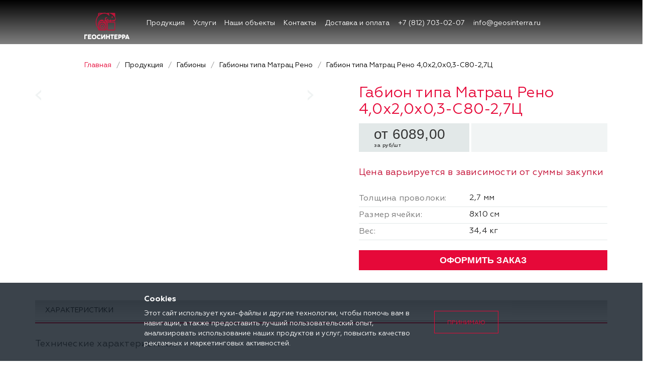

--- FILE ---
content_type: text/html; charset=UTF-8
request_url: https://geosinterra.ru/produkcija/gabiony/tipa-matrac-reno/gabion-tipa-matrats-reno-4-0kh2-0kh0-3-s80-2-7ts/
body_size: 13010
content:

<!DOCTYPE html>
<html>
    <head>
        <meta charset="utf-8">
        <meta name="viewport" content="width=device-width, initial-scale=1, shrink-to-fit=no">
        <meta http-equiv="X-UA-Compatible" content="IE=edge">


    <title>Габион типа Матрац Рено 4,0х2,0х0,3-С80-2,7Ц – купить в Санкт-Петербурге</title>
 
    <meta http-equiv="Content-Type" content="text/html; charset=UTF-8" />
<meta name="description" content="Компания «Геосинтерра» предлагает в наличии и на заказ Габион типа Матрац Рено 4,0х2,0х0,3-С80-2,7Ц по отличным ценам. Действует доставка по всей России." />
<link href="/bitrix/css/main/bootstrap.min.css?1675978160121326" type="text/css"  rel="stylesheet" />
<link href="/bitrix/js/ui/design-tokens/dist/ui.design-tokens.min.css?167638274322029" type="text/css"  rel="stylesheet" />
<link href="/bitrix/js/ui/fonts/opensans/ui.font.opensans.min.css?16763827362320" type="text/css"  rel="stylesheet" />
<link href="/bitrix/js/main/popup/dist/main.popup.bundle.min.css?167638277125089" type="text/css"  rel="stylesheet" />
<link href="/bitrix/css/main/themes/blue/style.min.css?1675978160331" type="text/css"  rel="stylesheet" />
<link href="/bitrix/cache/css/s1/geosinterra/page_804f6d499f16d6c29efb6010437eb749/page_804f6d499f16d6c29efb6010437eb749_v1.css?174253976655613" type="text/css"  rel="stylesheet" />
<link href="/bitrix/cache/css/s1/geosinterra/template_ef62387962c7591915b6fdb7c949b2d2/template_ef62387962c7591915b6fdb7c949b2d2_v1.css?1756471649450590" type="text/css"  data-template-style="true" rel="stylesheet" />
<script type="text/javascript">if(!window.BX)window.BX={};if(!window.BX.message)window.BX.message=function(mess){if(typeof mess==='object'){for(let i in mess) {BX.message[i]=mess[i];} return true;}};</script>
<script type="text/javascript">(window.BX||top.BX).message({'JS_CORE_LOADING':'Загрузка...','JS_CORE_NO_DATA':'- Нет данных -','JS_CORE_WINDOW_CLOSE':'Закрыть','JS_CORE_WINDOW_EXPAND':'Развернуть','JS_CORE_WINDOW_NARROW':'Свернуть в окно','JS_CORE_WINDOW_SAVE':'Сохранить','JS_CORE_WINDOW_CANCEL':'Отменить','JS_CORE_WINDOW_CONTINUE':'Продолжить','JS_CORE_H':'ч','JS_CORE_M':'м','JS_CORE_S':'с','JSADM_AI_HIDE_EXTRA':'Скрыть лишние','JSADM_AI_ALL_NOTIF':'Показать все','JSADM_AUTH_REQ':'Требуется авторизация!','JS_CORE_WINDOW_AUTH':'Войти','JS_CORE_IMAGE_FULL':'Полный размер'});</script>

<script type="text/javascript" src="/bitrix/js/main/core/core.min.js?1676382771220366"></script>

<script>BX.setJSList(['/bitrix/js/main/core/core_ajax.js','/bitrix/js/main/core/core_promise.js','/bitrix/js/main/polyfill/promise/js/promise.js','/bitrix/js/main/loadext/loadext.js','/bitrix/js/main/loadext/extension.js','/bitrix/js/main/polyfill/promise/js/promise.js','/bitrix/js/main/polyfill/find/js/find.js','/bitrix/js/main/polyfill/includes/js/includes.js','/bitrix/js/main/polyfill/matches/js/matches.js','/bitrix/js/ui/polyfill/closest/js/closest.js','/bitrix/js/main/polyfill/fill/main.polyfill.fill.js','/bitrix/js/main/polyfill/find/js/find.js','/bitrix/js/main/polyfill/matches/js/matches.js','/bitrix/js/main/polyfill/core/dist/polyfill.bundle.js','/bitrix/js/main/core/core.js','/bitrix/js/main/polyfill/intersectionobserver/js/intersectionobserver.js','/bitrix/js/main/lazyload/dist/lazyload.bundle.js','/bitrix/js/main/polyfill/core/dist/polyfill.bundle.js','/bitrix/js/main/parambag/dist/parambag.bundle.js']);
</script>
<script type="text/javascript">(window.BX||top.BX).message({'LANGUAGE_ID':'ru','FORMAT_DATE':'DD.MM.YYYY','FORMAT_DATETIME':'DD.MM.YYYY HH:MI:SS','COOKIE_PREFIX':'BITRIX_SM','SERVER_TZ_OFFSET':'10800','UTF_MODE':'Y','SITE_ID':'s1','SITE_DIR':'/','USER_ID':'','SERVER_TIME':'1769021335','USER_TZ_OFFSET':'0','USER_TZ_AUTO':'Y','bitrix_sessid':'3232d679876e5df33858e93739a4d982'});</script>


<script type="text/javascript"  src="/bitrix/cache/js/s1/geosinterra/kernel_main/kernel_main_v1.js?174253976690267"></script>
<script type="text/javascript" src="/bitrix/js/main/popup/dist/main.popup.bundle.min.js?167638276965492"></script>
<script type="text/javascript">BX.setJSList(['/bitrix/js/main/session.js','/bitrix/js/main/core/core_fx.js','/bitrix/js/main/pageobject/pageobject.js','/bitrix/js/main/core/core_window.js','/local/templates/geosinterra/components/bitrix/catalog/produkcija/bitrix/catalog.element/.default/script.js','/local/templates/geosinterra/assets/js/smush-lazy-load.min.js','/local/templates/geosinterra/assets/js/jquery-3.6.0.js','/local/templates/geosinterra/assets/js/jquery.fancybox.min.js','/local/templates/geosinterra/assets/js/slick.min.js','/local/templates/geosinterra/assets/js/swiper.js','/local/templates/geosinterra/assets/js/jquery.form.min.js','/local/templates/geosinterra/assets/js/jquery.maskedinput.min.js','/local/templates/geosinterra/assets/js/jquery.auto-complete.min.js','/local/templates/geosinterra/assets/js/script.js']);</script>
<script type="text/javascript">BX.setCSSList(['/local/templates/geosinterra/components/bitrix/catalog/produkcija/bitrix/catalog.element/.default/style.css','/local/templates/geosinterra/components/bitrix/catalog.section.list/mobile/style.css','/local/templates/geosinterra/assets/css/_style.min.css','/local/templates/geosinterra/assets/css/fancybox.css','/local/templates/geosinterra/assets/css/style2.css','/local/templates/geosinterra/assets/css/custom.css','/local/templates/geosinterra/assets/css/swiper-bundle.css']);</script>


<script type="text/javascript"  src="/bitrix/cache/js/s1/geosinterra/template_3469ee9a7c4493a5ce554e530d82f164/template_3469ee9a7c4493a5ce554e530d82f164_v1.js?1756497851642741"></script>
<script type="text/javascript"  src="/bitrix/cache/js/s1/geosinterra/page_9a7193ca956bbdd28beb599c7598bb16/page_9a7193ca956bbdd28beb599c7598bb16_v1.js?17425397666581"></script>
<script type="text/javascript">var _ba = _ba || []; _ba.push(["aid", "638c49dbee6b422809daf136df3cd546"]); _ba.push(["host", "geosinterra.ru"]); (function() {var ba = document.createElement("script"); ba.type = "text/javascript"; ba.async = true;ba.src = (document.location.protocol == "https:" ? "https://" : "http://") + "bitrix.info/ba.js";var s = document.getElementsByTagName("script")[0];s.parentNode.insertBefore(ba, s);})();</script>


                    
        <meta name="yandex-verification" content="864708fde883a0b2" />
<meta name="yandex-verification" content="80e60dee1c4b7f97" />
<meta name="google-site-verification" content="xNzNytqGXRFPW4tj8hDCE8PCxv2ZLt_rPXm7rL6rr8U" />

<!-- Global site tag (gtag.js) - Google Analytics -->
<script async src="https://www.googletagmanager.com/gtag/js?id=UA-161492564-1"></script>
<script>
    window.dataLayer = window.dataLayer || [];
    function gtag(){dataLayer.push(arguments);}
    gtag('js', new Date());

    gtag('config', 'UA-161492564-1');
</script>

<!-- Yandex.Metrika counter -->
<script type="text/javascript" >
    (function(m,e,t,r,i,k,a){m[i]=m[i]||function(){(m[i].a=m[i].a||[]).push(arguments)};
        m[i].l=1*new Date();k=e.createElement(t),a=e.getElementsByTagName(t)[0],k.async=1,k.src=r,a.parentNode.insertBefore(k,a)})
    (window, document, "script", "https://mc.yandex.ru/metrika/tag.js", "ym");

    ym(53607148, "init", {
        clickmap:true,
        trackLinks:true,
        accurateTrackBounce:true,
        webvisor:true
    });
</script>
<noscript><div><img src="https://mc.yandex.ru/watch/53607148" style="position:absolute; left:-9999px;" alt="" /></div></noscript>
<!-- /Yandex.Metrika counter -->

<meta name="yandex-verification" content="8ba761efbfb73c72" />
<!-- Global site tag (gtag.js) - Google Analytics -->
<script async src="https://www.googletagmanager.com/gtag/js?id=G-22DKWV2Y1F"></script>
<script>
    window.dataLayer = window.dataLayer || [];
    function gtag(){dataLayer.push(arguments);}
    gtag('js', new Date());

    gtag('config', 'G-22DKWV2Y1F');
</script>
<meta name="google-site-verification" content="n2bPs9zCvREeE0fYL0bNgPlyhuWpqWLrRXec6YRH6KY" />

<!-- Google Tag Manager -->
<script>(function(w,d,s,l,i){w[l]=w[l]||[];w[l].push({'gtm.start':
            new Date().getTime(),event:'gtm.js'});var f=d.getElementsByTagName(s)[0],
        j=d.createElement(s),dl=l!='dataLayer'?'&l='+l:'';j.async=true;j.src=
        'https://www.googletagmanager.com/gtm.js?id='+i+dl;f.parentNode.insertBefore(j,f);
    })(window,document,'script','dataLayer','GTM-53K6B4X');</script>
<!-- End Google Tag Manager -->

</head>
<body class="c-page c-page--categories">
<!-- Google Tag Manager (noscript) -->
<noscript><iframe src="https://www.googletagmanager.com/ns.html?id=GTM-53K6B4X"
                  height="0" width="0" style="display:none;visibility:hidden"></iframe></noscript>
<!-- End Google Tag Manager (noscript) -->

        
    <div id="mobilemenu" class="leftside">
        <div class="mobilemenu-v1 scroller">
            <div class="wrap" style="">
                

    <div class="menu top">
        <ul class="top">
            <li>
                <a class="dark-color parent" href="/produkcija/" title="Продукция">
                    <span>Продукция</span>
                    <span class="arrow"><i class="svg  svg-inline-triangle" aria-hidden="true"><svg
                                    xmlns="http://www.w3.org/2000/svg" width="3" height="5"
                                    viewBox="0 0 3 5"><path data-name="Rectangle 4 copy" class="cls-1"
                                                            d="M203,84V79l3,2.5Z"
                                                            transform="translate(-203 -79)"></path></svg></i></span>
                </a>
                <ul class="dropdown">
                    <li class="menu_back"><a href="" class="dark-color" rel="nofollow"><i
                                    class="svg inline  svg-inline-back_arrow" aria-hidden="true">
                                <svg xmlns="http://www.w3.org/2000/svg" width="15.969" height="12"
                                     viewBox="0 0 15.969 12">
                                    <defs>
                                        <style>.cls-1 {
                                                fill: #999;
                                                fill-rule: evenodd;
                                            }</style>
                                    </defs>
                                    <path data-name="Rounded Rectangle 982 copy" class="cls-1"
                                          d="M34,32H22.414l3.3,3.3A1,1,0,1,1,24.3,36.713l-4.978-4.978c-0.01-.01-0.024-0.012-0.034-0.022s-0.015-.041-0.03-0.058a0.974,0.974,0,0,1-.213-0.407,0.909,0.909,0,0,1-.024-0.123,0.982,0.982,0,0,1,.267-0.838c0.011-.011.025-0.014,0.036-0.024L24.3,25.287A1,1,0,0,1,25.713,26.7l-3.3,3.3H34A1,1,0,0,1,34,32Z"
                                          transform="translate(-19.031 -25)"></path>
                                </svg>
                            </i>Назад</a></li>
                    <li class="menu_title"><a href="/produkcija/">Продукция</a></li>
                    
                        <li class="">
                            <a class="dark-color parent" href="/produkcija/geotekstil/" title="Геотекстиль">
                                <span>Геотекстиль</span>
                                                                    <span class="arrow"><i class="svg  svg-inline-triangle" aria-hidden="true"><svg
                                                    xmlns="http://www.w3.org/2000/svg" width="3" height="5"
                                                    viewBox="0 0 3 5"><path data-name="Rectangle 4 copy" class="cls-1"
                                                                            d="M203,84V79l3,2.5Z"
                                                                            transform="translate(-203 -79)"></path></svg></i></span>
                                                            </a>
                                                            <ul class="dropdown">
                                    <li class="menu_back"><a href="" class="dark-color" rel="nofollow"><i
                                                    class="svg inline  svg-inline-back_arrow" aria-hidden="true">
                                                <svg xmlns="http://www.w3.org/2000/svg" width="15.969" height="12"
                                                     viewBox="0 0 15.969 12">
                                                    <defs>
                                                        <style>.cls-1 {
                                                                fill: #999;
                                                                fill-rule: evenodd;
                                                            }</style>
                                                    </defs>
                                                    <path data-name="Rounded Rectangle 982 copy" class="cls-1"
                                                          d="M34,32H22.414l3.3,3.3A1,1,0,1,1,24.3,36.713l-4.978-4.978c-0.01-.01-0.024-0.012-0.034-0.022s-0.015-.041-0.03-0.058a0.974,0.974,0,0,1-.213-0.407,0.909,0.909,0,0,1-.024-0.123,0.982,0.982,0,0,1,.267-0.838c0.011-.011.025-0.014,0.036-0.024L24.3,25.287A1,1,0,0,1,25.713,26.7l-3.3,3.3H34A1,1,0,0,1,34,32Z"
                                                          transform="translate(-19.031 -25)"></path>
                                                </svg>
                                            </i>Назад</a></li>
                                    <li class="menu_title"><a href="/produkcija/geotekstil/">Геотекстиль</a></li>
                                                                            <li>
                                            <a class="dark-color " href="/produkcija/geotekstil/dornit/"
                                               title="ДОРНИТ ГЕО®">
                                                <span>ДОРНИТ ГЕО®</span>
                                                                                            </a>
                                            
                                        </li>
                                                                            <li>
                                            <a class="dark-color " href="/produkcija/geotekstil/lavsan-geo/"
                                               title="ЛАВСАН ГЕО®">
                                                <span>ЛАВСАН ГЕО®</span>
                                                                                            </a>
                                            
                                        </li>
                                                                            <li>
                                            <a class="dark-color " href="/produkcija/geotekstil/geokom-d/"
                                               title="ГЕОКОМ Д®">
                                                <span>ГЕОКОМ Д®</span>
                                                                                            </a>
                                            
                                        </li>
                                                                    </ul>
                                                    </li>

                    
                        <li class="">
                            <a class="dark-color parent" href="/produkcija/geotekstil-termoskreplennyj/" title="Геотекстиль термоскрепленный">
                                <span>Геотекстиль термоскрепленный</span>
                                                                    <span class="arrow"><i class="svg  svg-inline-triangle" aria-hidden="true"><svg
                                                    xmlns="http://www.w3.org/2000/svg" width="3" height="5"
                                                    viewBox="0 0 3 5"><path data-name="Rectangle 4 copy" class="cls-1"
                                                                            d="M203,84V79l3,2.5Z"
                                                                            transform="translate(-203 -79)"></path></svg></i></span>
                                                            </a>
                                                            <ul class="dropdown">
                                    <li class="menu_back"><a href="" class="dark-color" rel="nofollow"><i
                                                    class="svg inline  svg-inline-back_arrow" aria-hidden="true">
                                                <svg xmlns="http://www.w3.org/2000/svg" width="15.969" height="12"
                                                     viewBox="0 0 15.969 12">
                                                    <defs>
                                                        <style>.cls-1 {
                                                                fill: #999;
                                                                fill-rule: evenodd;
                                                            }</style>
                                                    </defs>
                                                    <path data-name="Rounded Rectangle 982 copy" class="cls-1"
                                                          d="M34,32H22.414l3.3,3.3A1,1,0,1,1,24.3,36.713l-4.978-4.978c-0.01-.01-0.024-0.012-0.034-0.022s-0.015-.041-0.03-0.058a0.974,0.974,0,0,1-.213-0.407,0.909,0.909,0,0,1-.024-0.123,0.982,0.982,0,0,1,.267-0.838c0.011-.011.025-0.014,0.036-0.024L24.3,25.287A1,1,0,0,1,25.713,26.7l-3.3,3.3H34A1,1,0,0,1,34,32Z"
                                                          transform="translate(-19.031 -25)"></path>
                                                </svg>
                                            </i>Назад</a></li>
                                    <li class="menu_title"><a href="/produkcija/geotekstil-termoskreplennyj/">Геотекстиль термоскрепленный</a></li>
                                                                            <li>
                                            <a class="dark-color " href="/produkcija/geotekstil-termoskreplennyj/geoteks/"
                                               title="ГЕОТЕКС®">
                                                <span>ГЕОТЕКС®</span>
                                                                                            </a>
                                            
                                        </li>
                                                                            <li>
                                            <a class="dark-color " href="/produkcija/geotekstil-termoskreplennyj/kanvalan/"
                                               title="КАНВАЛАН® МФ">
                                                <span>КАНВАЛАН® МФ</span>
                                                                                            </a>
                                            
                                        </li>
                                                                            <li>
                                            <a class="dark-color " href="/produkcija/geotekstil-termoskreplennyj/typar/"
                                               title="TYPAR® SF ТАЙПАР">
                                                <span>TYPAR® SF ТАЙПАР</span>
                                                                                            </a>
                                            
                                        </li>
                                                                    </ul>
                                                    </li>

                    
                        <li class="">
                            <a class="dark-color parent" href="/produkcija/tkanyj-geotekstil/" title="Тканый геотекстиль">
                                <span>Тканый геотекстиль</span>
                                                                    <span class="arrow"><i class="svg  svg-inline-triangle" aria-hidden="true"><svg
                                                    xmlns="http://www.w3.org/2000/svg" width="3" height="5"
                                                    viewBox="0 0 3 5"><path data-name="Rectangle 4 copy" class="cls-1"
                                                                            d="M203,84V79l3,2.5Z"
                                                                            transform="translate(-203 -79)"></path></svg></i></span>
                                                            </a>
                                                            <ul class="dropdown">
                                    <li class="menu_back"><a href="" class="dark-color" rel="nofollow"><i
                                                    class="svg inline  svg-inline-back_arrow" aria-hidden="true">
                                                <svg xmlns="http://www.w3.org/2000/svg" width="15.969" height="12"
                                                     viewBox="0 0 15.969 12">
                                                    <defs>
                                                        <style>.cls-1 {
                                                                fill: #999;
                                                                fill-rule: evenodd;
                                                            }</style>
                                                    </defs>
                                                    <path data-name="Rounded Rectangle 982 copy" class="cls-1"
                                                          d="M34,32H22.414l3.3,3.3A1,1,0,1,1,24.3,36.713l-4.978-4.978c-0.01-.01-0.024-0.012-0.034-0.022s-0.015-.041-0.03-0.058a0.974,0.974,0,0,1-.213-0.407,0.909,0.909,0,0,1-.024-0.123,0.982,0.982,0,0,1,.267-0.838c0.011-.011.025-0.014,0.036-0.024L24.3,25.287A1,1,0,0,1,25.713,26.7l-3.3,3.3H34A1,1,0,0,1,34,32Z"
                                                          transform="translate(-19.031 -25)"></path>
                                                </svg>
                                            </i>Назад</a></li>
                                    <li class="menu_title"><a href="/produkcija/tkanyj-geotekstil/">Тканый геотекстиль</a></li>
                                                                            <li>
                                            <a class="dark-color " href="/produkcija/tkanyj-geotekstil/geotkan-tn/"
                                               title="Геоспан ТН (геоткань ТН)">
                                                <span>Геоспан ТН (геоткань ТН)</span>
                                                                                            </a>
                                            
                                        </li>
                                                                            <li>
                                            <a class="dark-color " href="/produkcija/tkanyj-geotekstil/stabilenka/"
                                               title="Стабиленка (Stabilenka)">
                                                <span>Стабиленка (Stabilenka)</span>
                                                                                            </a>
                                            
                                        </li>
                                                                            <li>
                                            <a class="dark-color " href="/produkcija/tkanyj-geotekstil/ultrastab/"
                                               title="Ультрастаб">
                                                <span>Ультрастаб</span>
                                                                                            </a>
                                            
                                        </li>
                                                                    </ul>
                                                    </li>

                    
                        <li class="">
                            <a class="dark-color " href="/produkcija/kompozitnye-materialy/" title="Композитные материалы">
                                <span>Композитные материалы</span>
                                                            </a>
                                                    </li>

                    
                        <li class="">
                            <a class="dark-color parent" href="/produkcija/geosetka/" title="Геосетка">
                                <span>Геосетка</span>
                                                                    <span class="arrow"><i class="svg  svg-inline-triangle" aria-hidden="true"><svg
                                                    xmlns="http://www.w3.org/2000/svg" width="3" height="5"
                                                    viewBox="0 0 3 5"><path data-name="Rectangle 4 copy" class="cls-1"
                                                                            d="M203,84V79l3,2.5Z"
                                                                            transform="translate(-203 -79)"></path></svg></i></span>
                                                            </a>
                                                            <ul class="dropdown">
                                    <li class="menu_back"><a href="" class="dark-color" rel="nofollow"><i
                                                    class="svg inline  svg-inline-back_arrow" aria-hidden="true">
                                                <svg xmlns="http://www.w3.org/2000/svg" width="15.969" height="12"
                                                     viewBox="0 0 15.969 12">
                                                    <defs>
                                                        <style>.cls-1 {
                                                                fill: #999;
                                                                fill-rule: evenodd;
                                                            }</style>
                                                    </defs>
                                                    <path data-name="Rounded Rectangle 982 copy" class="cls-1"
                                                          d="M34,32H22.414l3.3,3.3A1,1,0,1,1,24.3,36.713l-4.978-4.978c-0.01-.01-0.024-0.012-0.034-0.022s-0.015-.041-0.03-0.058a0.974,0.974,0,0,1-.213-0.407,0.909,0.909,0,0,1-.024-0.123,0.982,0.982,0,0,1,.267-0.838c0.011-.011.025-0.014,0.036-0.024L24.3,25.287A1,1,0,0,1,25.713,26.7l-3.3,3.3H34A1,1,0,0,1,34,32Z"
                                                          transform="translate(-19.031 -25)"></path>
                                                </svg>
                                            </i>Назад</a></li>
                                    <li class="menu_title"><a href="/produkcija/geosetka/">Геосетка</a></li>
                                                                            <li>
                                            <a class="dark-color " href="/produkcija/geosetka/steklyannaya-ssnp/"
                                               title="Геосетка стеклянная (ССНП)">
                                                <span>Геосетка стеклянная (ССНП)</span>
                                                                                            </a>
                                            
                                        </li>
                                                                            <li>
                                            <a class="dark-color " href="/produkcija/geosetka/poliefirnaya-ps/"
                                               title="Геосетка полиэфирная (ПС)">
                                                <span>Геосетка полиэфирная (ПС)</span>
                                                                                            </a>
                                            
                                        </li>
                                                                            <li>
                                            <a class="dark-color " href="/produkcija/geosetka/bazaltovaya/"
                                               title="Базальтовая геосетка">
                                                <span>Базальтовая геосетка</span>
                                                                                            </a>
                                            
                                        </li>
                                                                            <li>
                                            <a class="dark-color " href="/produkcija/geosetka/polipropilenovaya-dvuosnaya/"
                                               title="Геосетка дорожная двуосная ">
                                                <span>Геосетка дорожная двуосная </span>
                                                                                            </a>
                                            
                                        </li>
                                                                            <li>
                                            <a class="dark-color " href="/produkcija/geosetka/armirovannaya-dorozhnaya-georeshetka-rd/"
                                               title="Армированная дорожная георешетка РД">
                                                <span>Армированная дорожная георешетка РД</span>
                                                                                            </a>
                                            
                                        </li>
                                                                            <li>
                                            <a class="dark-color " href="/produkcija/geosetka/polipropilenovaya-trekhosnaya/"
                                               title="Геосетка полипропиленовая трехосная">
                                                <span>Геосетка полипропиленовая трехосная</span>
                                                                                            </a>
                                            
                                        </li>
                                                                    </ul>
                                                    </li>

                    
                        <li class="">
                            <a class="dark-color parent" href="/produkcija/gabiony/" title="Габионы">
                                <span>Габионы</span>
                                                                    <span class="arrow"><i class="svg  svg-inline-triangle" aria-hidden="true"><svg
                                                    xmlns="http://www.w3.org/2000/svg" width="3" height="5"
                                                    viewBox="0 0 3 5"><path data-name="Rectangle 4 copy" class="cls-1"
                                                                            d="M203,84V79l3,2.5Z"
                                                                            transform="translate(-203 -79)"></path></svg></i></span>
                                                            </a>
                                                            <ul class="dropdown">
                                    <li class="menu_back"><a href="" class="dark-color" rel="nofollow"><i
                                                    class="svg inline  svg-inline-back_arrow" aria-hidden="true">
                                                <svg xmlns="http://www.w3.org/2000/svg" width="15.969" height="12"
                                                     viewBox="0 0 15.969 12">
                                                    <defs>
                                                        <style>.cls-1 {
                                                                fill: #999;
                                                                fill-rule: evenodd;
                                                            }</style>
                                                    </defs>
                                                    <path data-name="Rounded Rectangle 982 copy" class="cls-1"
                                                          d="M34,32H22.414l3.3,3.3A1,1,0,1,1,24.3,36.713l-4.978-4.978c-0.01-.01-0.024-0.012-0.034-0.022s-0.015-.041-0.03-0.058a0.974,0.974,0,0,1-.213-0.407,0.909,0.909,0,0,1-.024-0.123,0.982,0.982,0,0,1,.267-0.838c0.011-.011.025-0.014,0.036-0.024L24.3,25.287A1,1,0,0,1,25.713,26.7l-3.3,3.3H34A1,1,0,0,1,34,32Z"
                                                          transform="translate(-19.031 -25)"></path>
                                                </svg>
                                            </i>Назад</a></li>
                                    <li class="menu_title"><a href="/produkcija/gabiony/">Габионы</a></li>
                                                                            <li>
                                            <a class="dark-color " href="/produkcija/gabiony/korobchatye/"
                                               title="Коробчатые габионы">
                                                <span>Коробчатые габионы</span>
                                                                                            </a>
                                            
                                        </li>
                                                                            <li>
                                            <a class="dark-color " href="/produkcija/gabiony/s-pokrytiem-cp-pnd/"
                                               title="Габионы с покрытием ЦП (ПНД)">
                                                <span>Габионы с покрытием ЦП (ПНД)</span>
                                                                                            </a>
                                            
                                        </li>
                                                                            <li>
                                            <a class="dark-color " href="/produkcija/gabiony/s-pokrytiem-cammp/"
                                               title="Габионы с покрытием ЦАММП">
                                                <span>Габионы с покрытием ЦАММП</span>
                                                                                            </a>
                                            
                                        </li>
                                                                            <li>
                                            <a class="dark-color " href="/produkcija/gabiony/zabor/"
                                               title="Забор из габионов">
                                                <span>Забор из габионов</span>
                                                                                            </a>
                                            
                                        </li>
                                                                            <li>
                                            <a class="dark-color " href="/produkcija/gabiony/gabionnaya-setka/"
                                               title="Габионная сетка">
                                                <span>Габионная сетка</span>
                                                                                            </a>
                                            
                                        </li>
                                                                            <li>
                                            <a class="dark-color " href="/produkcija/gabiony/svarnye/"
                                               title="Сварные габионы">
                                                <span>Сварные габионы</span>
                                                                                            </a>
                                            
                                        </li>
                                                                            <li>
                                            <a class="dark-color " href="/produkcija/gabiony/s-armirujushhej-panelju/"
                                               title="Габионы с армирующей панелью">
                                                <span>Габионы с армирующей панелью</span>
                                                                                            </a>
                                            
                                        </li>
                                                                            <li>
                                            <a class="dark-color " href="/produkcija/gabiony/tipa-matrac-reno/"
                                               title="Габионы типа Матрац Рено">
                                                <span>Габионы типа Матрац Рено</span>
                                                                                            </a>
                                            
                                        </li>
                                                                    </ul>
                                                    </li>

                    
                        <li class="">
                            <a class="dark-color " href="/produkcija/objemnaya-georeshjotka/" title="Объемная георешётка">
                                <span>Объемная георешётка</span>
                                                            </a>
                                                    </li>

                    
                        <li class="">
                            <a class="dark-color " href="/produkcija/gazonnaya-reshyetka/" title="Газонная решётка">
                                <span>Газонная решётка</span>
                                                            </a>
                                                    </li>

                    
                        <li class="">
                            <a class="dark-color " href="/produkcija/geomembrana/" title="Геомембраны">
                                <span>Геомембраны</span>
                                                            </a>
                                                    </li>

                    
                        <li class="">
                            <a class="dark-color " href="/produkcija/profilirovannaya-geomembrana/" title="Профилированная геомембрана">
                                <span>Профилированная геомембрана</span>
                                                            </a>
                                                    </li>

                    
                        <li class="">
                            <a class="dark-color " href="/produkcija/fasadnaya-setka/" title="Фасадная сетка">
                                <span>Фасадная сетка</span>
                                                            </a>
                                                    </li>

                    
                        <li class="">
                            <a class="dark-color " href="/produkcija/kanalizacionnye-truby/" title="Канализационные трубы">
                                <span>Канализационные трубы</span>
                                                            </a>
                                                    </li>

                    
                        <li class="">
                            <a class="dark-color " href="/produkcija/drenazhnye-truby/" title="Дренажные трубы">
                                <span>Дренажные трубы</span>
                                                            </a>
                                                    </li>

                    
                        <li class="">
                            <a class="dark-color " href="/produkcija/drenazhnyj-kolodec/" title="Дренажный колодец">
                                <span>Дренажный колодец</span>
                                                            </a>
                                                    </li>

                    
                        <li class="">
                            <a class="dark-color " href="/produkcija/livnevaya-kanalizaciya/" title="Системы водоотвода">
                                <span>Системы водоотвода</span>
                                                            </a>
                                                    </li>

                    
                        <li class="">
                            <a class="dark-color " href="/produkcija/tehnicheskaya-plenka/" title="Техническая пленка">
                                <span>Техническая пленка</span>
                                                            </a>
                                                    </li>

                                    </ul>
            </li>
            <li><a class="dark-color" href="/services/" title="Услуги"><span>Услуги</span></a></li>



            <li class="dark-color  ">
                <a href="/object/" >
                    Наши объекты			</a>
            </li>

            <li class="dark-color  ">
                <a href="/o-nas/" >
                    О нас			</a>
            </li>
            <li class="dark-color  ">
                <a href="/kontakty/" >
                    Контакты			</a>
            </li>
            <li class="dark-color  ">
                <a href="/dostavka-i-oplata/" >
                    Доставка и оплата			</a>
            </li>
            <li class="dark-color "><a href="/blog/" >Блог</a></li>
            </ul>
        </ul>
    </div>
    

            </div>
        </div>
    </div>

    <header class="c-header c-page__header">
        <div class="c-header__top">
            <a href="/" class="c-logo c-header__logo">
                <img   alt="Геосинтерра Продажа Габионов и Геосетки оптом недорого" data-src="/local/templates/geosinterra/assets/img/common/logo-light.svg" class="c-logo__image lazyload" src="[data-uri]"><noscript><img src="/local/templates/geosinterra/assets/img/common/logo-light.svg" class="c-logo__image" alt="Геосинтерра Продажа Габионов и Геосетки оптом недорого"></noscript>
            </a>

            <button type="button" class="c-header__button c-header__button--menu  js-burger">
                <svg class="c-icon c-icon--menu" width="28" height="22" viewBox="0 0 28 22" xmlns="http://www.w3.org/2000/svg">
                    <rect width="28" height="3"></rect>
                    <rect y="8.96295" width="28" height="3"></rect>
                    <rect y="17.9259" width="28" height="3"></rect>
                </svg>
            </button>
            

    <nav class="c-nav c-header__nav">
        <div id="cssmenu" class="menu-menu_index-container">
            <ul id="menu-menu_index" class="menu">


	
	
		                <li  class="c-nav__item menu-item menu-item-type-post_type menu-item-object-page menu-item-has-children has-sub catalog_menu">
                    <a href="/produkcija/" class="c-nav__link selected">Продукция</a>
                    <ul class='c-nav__list mob-style'>

		
	
	

	
	
		
			                <li  class="c-nav__item menu-item menu-item-type-taxonomy menu-item-object-category order1 ">
                    <a href="/produkcija/geotekstil/" class="c-nav__link">
                                                    <img src="/upload/uf/0fe/mgsnsp3lhxso2xvug84ett5ggx9hroze.png" alt="Геотекстиль">
                                                Геотекстиль</a>
                </li>
			
		
	
	

	
	
		
			                <li  class="c-nav__item menu-item menu-item-type-taxonomy menu-item-object-category order2 ">
                    <a href="/produkcija/geotekstil-termoskreplennyj/" class="c-nav__link">
                                                    <img src="/upload/uf/a48/l94fbml4z2m2o8j0nqf9ewo3y6w0u3ii.png" alt="Геотекстиль термоскрепленный">
                                                Геотекстиль термоскрепленный</a>
                </li>
			
		
	
	

	
	
		
			                <li  class="c-nav__item menu-item menu-item-type-taxonomy menu-item-object-category order3 ">
                    <a href="/produkcija/tkanyj-geotekstil/" class="c-nav__link">
                                                    <img src="/upload/uf/be9/whn4f1agy8s1t7g7gp039c6f2w67budx.png" alt="Тканый геотекстиль">
                                                Тканый геотекстиль</a>
                </li>
			
		
	
	

	
	
		
			                <li  class="c-nav__item menu-item menu-item-type-taxonomy menu-item-object-category order4 ">
                    <a href="/produkcija/kompozitnye-materialy/" class="c-nav__link">
                                                    <img src="/upload/uf/fbf/zfufk6kn6g5iguf07dl36ta4mfl90v0x.png" alt="Композитные материалы">
                                                Композитные материалы</a>
                </li>
			
		
	
	

	
	
		
			                <li  class="c-nav__item menu-item menu-item-type-taxonomy menu-item-object-category order5 ">
                    <a href="/produkcija/geosetka/" class="c-nav__link">
                                                    <img src="/upload/uf/eb3/gl29sxtuoitgfpo9nfxf5d51z5urihbx.png" alt="Геосетка">
                                                Геосетка</a>
                </li>
			
		
	
	

	
	
		
			                <li  class="c-nav__item menu-item menu-item-type-taxonomy menu-item-object-category order6 ">
                    <a href="/produkcija/gabiony/" class="c-nav__link">
                                                    <img src="/upload/uf/504/xr4p0h0hwzfwc99x9c67q5yv1ix5u2p9.png" alt="Габионы">
                                                Габионы</a>
                </li>
			
		
	
	

	
	
		
			                <li  class="c-nav__item menu-item menu-item-type-taxonomy menu-item-object-category order7 ">
                    <a href="/produkcija/objemnaya-georeshjotka/" class="c-nav__link">
                                                    <img src="/upload/uf/95e/qs3nbqpdnbtmmh1n5xb32v1r89qqicwc.png" alt="Объемная георешётка">
                                                Объемная георешётка</a>
                </li>
			
		
	
	

	
	
		
			                <li  class="c-nav__item menu-item menu-item-type-taxonomy menu-item-object-category order8 ">
                    <a href="/produkcija/gazonnaya-reshyetka/" class="c-nav__link">
                                                    <img src="/upload/uf/942/3xt1tqqtg3e1k380zjl9a2n9akfeaq5j.png" alt="Газонная решётка">
                                                Газонная решётка</a>
                </li>
			
		
	
	

	
	
		
			                <li  class="c-nav__item menu-item menu-item-type-taxonomy menu-item-object-category order9 ">
                    <a href="/produkcija/geomembrana/" class="c-nav__link">
                                                    <img src="/upload/uf/f5d/hwdceho42pmtiwqjhzrpz6m5960omdsi.png" alt="Геомембраны">
                                                Геомембраны</a>
                </li>
			
		
	
	

	
	
		
			                <li  class="c-nav__item menu-item menu-item-type-taxonomy menu-item-object-category order10 ">
                    <a href="/produkcija/profilirovannaya-geomembrana/" class="c-nav__link">
                                                    <img src="/upload/uf/230/reljqldnoxzfn4afcgqvkcdjwvrhao7a.png" alt="Профилированная геомембрана">
                                                Профилированная геомембрана</a>
                </li>
			
		
	
	

	
	
		
			                <li  class="c-nav__item menu-item menu-item-type-taxonomy menu-item-object-category order11 ">
                    <a href="/produkcija/fasadnaya-setka/" class="c-nav__link">
                                                    <img src="/upload/uf/a23/zry0xxnoctlf7khdr29l4cpb19pxa5l6.png" alt="Фасадная сетка">
                                                Фасадная сетка</a>
                </li>
			
		
	
	

	
	
		
			                <li  class="c-nav__item menu-item menu-item-type-taxonomy menu-item-object-category order12 ">
                    <a href="/produkcija/kanalizacionnye-truby/" class="c-nav__link">
                                                    <img src="/upload/uf/f77/valnawadvaceystj7f57vv3x2219nmau.png" alt="Канализационные трубы">
                                                Канализационные трубы</a>
                </li>
			
		
	
	

	
	
		
			                <li  class="c-nav__item menu-item menu-item-type-taxonomy menu-item-object-category order13 ">
                    <a href="/produkcija/drenazhnye-truby/" class="c-nav__link">
                                                    <img src="/upload/uf/9fe/lnbyy0raahoxb8ock6m9zegpcrbb412w.png" alt="Дренажные трубы">
                                                Дренажные трубы</a>
                </li>
			
		
	
	

	
	
		
			                <li  class="c-nav__item menu-item menu-item-type-taxonomy menu-item-object-category order14 ">
                    <a href="/produkcija/drenazhnyj-kolodec/" class="c-nav__link">
                                                    <img src="/upload/uf/683/lj7oyqghn3pgpb8jbeml9gy34t9btxnv.png" alt="Дренажный колодец">
                                                Дренажный колодец</a>
                </li>
			
		
	
	

	
	
		
			                <li  class="c-nav__item menu-item menu-item-type-taxonomy menu-item-object-category order15 ">
                    <a href="/produkcija/livnevaya-kanalizaciya/" class="c-nav__link">
                                                    <img src="/upload/uf/a24/h1d1x73g0s1vnjgpt5mp8gfjhazmf4fd.png" alt="Системы водоотвода">
                                                Системы водоотвода</a>
                </li>
			
		
	
	

	
	
		
			                <li  class="c-nav__item menu-item menu-item-type-taxonomy menu-item-object-category order16 ">
                    <a href="/produkcija/tehnicheskaya-plenka/" class="c-nav__link">
                                                    <img src="/upload/uf/dc9/ryfb89rcxmawv7o8fedaj0d1y790rkeo.png" alt="Техническая пленка">
                                                Техническая пленка</a>
                </li>
			
		
	
	

			</ul></li>	
	
		                <li  class="c-nav__item menu-item menu-item-type-post_type menu-item-object-page menu-item-has-children has-sub ">
                    <a href="/services/" class="c-nav__link ">Услуги</a>
                    <ul class='c-nav__list mob-style'>

		
	
	

	
	
		
			                <li  class="c-nav__item menu-item menu-item-type-taxonomy menu-item-object-category order18 ">
                    <a href="/services/beregoukreplenie/" class="c-nav__link">
                                                Берегоукрепление</a>
                </li>
			
		
	
	

	
	
		
			                <li  class="c-nav__item menu-item menu-item-type-taxonomy menu-item-object-category order19 ">
                    <a href="/services/terrasirovanie-uchastka/" class="c-nav__link">
                                                Террасирование участка</a>
                </li>
			
		
	
	

	
	
		
			                <li  class="c-nav__item menu-item menu-item-type-taxonomy menu-item-object-category order20 ">
                    <a href="/services/podpornye-stenki/" class="c-nav__link">
                                                Подпорные стенки</a>
                </li>
			
		
	
	

	
	
		
			                <li  class="c-nav__item menu-item menu-item-type-taxonomy menu-item-object-category order21 ">
                    <a href="/services/montazh-geomembrany/" class="c-nav__link">
                                                Монтаж геомембраны</a>
                </li>
			
		
	
	

			</ul></li>	
	
		
			                                <li  class="c-nav__item menu-item menu-item-type-taxonomy menu-item-object-category order22 ">
                    <a href="/object/" class="c-nav__link">Наши объекты</a>
                </li>
			
		
	
	

	
	
		
			                                <li  class="c-nav__item menu-item menu-item-type-taxonomy menu-item-object-category order23 ">
                    <a href="/kontakty/" class="c-nav__link">Контакты</a>
                </li>
			
		
	
	

	
	
		
			                                <li  class="c-nav__item menu-item menu-item-type-taxonomy menu-item-object-category order24 ">
                    <a href="/dostavka-i-oplata/" class="c-nav__link">Доставка и оплата</a>
                </li>
			
		
	
	

	
	
		
			                                                                    <li  class="c-nav__item menu-item menu-item-type-taxonomy menu-item-object-category order25 fs-big">
                    <a href="tel:+78127030207" class="c-nav__link">+7 (812) 703-02-07</a>
                </li>
			
		
	
	

	
	
		
			                                <li  class="c-nav__item menu-item menu-item-type-taxonomy menu-item-object-category order26 fs-big">
                    <a href="mailto:info@geosinterra.ru" class="c-nav__link">info@geosinterra.ru</a>
                </li>
			
		
	
	

</ul>
        </div>
    </nav>


        </div> <!-- /.c-header__top -->
            </header>

    <main class="c-page__body">
                    <div class="g-container"><ol class="c-breadcrumbs" itemscope="" itemtype="https://schema.org/BreadcrumbList">
		<li class="c-breadcrumbs__item" itemprop="itemListElement" itemscope="" itemtype="https://schema.org/ListItem">
                        <a href="/" class="c-breadcrumbs__link" itemprop="item">
                            <span itemprop="name">Главная</span>
                        </a>
                        <meta itemprop="position" content="1">
                    </li>
			
		<li class="c-breadcrumbs__item" itemprop="itemListElement" itemscope="" itemtype="https://schema.org/ListItem">
                        <a href="/produkcija/" class="c-breadcrumbs__link" itemprop="item">
                            <span itemprop="name">Продукция</span>
                        </a>
                        <meta itemprop="position" content="2">
                    </li>
			
		<li class="c-breadcrumbs__item" itemprop="itemListElement" itemscope="" itemtype="https://schema.org/ListItem">
                        <a href="/produkcija/gabiony/" class="c-breadcrumbs__link" itemprop="item">
                            <span itemprop="name">Габионы</span>
                        </a>
                        <meta itemprop="position" content="3">
                    </li>
			
		<li class="c-breadcrumbs__item" itemprop="itemListElement" itemscope="" itemtype="https://schema.org/ListItem">
                        <a href="/produkcija/gabiony/tipa-matrac-reno/" class="c-breadcrumbs__link" itemprop="item">
                            <span itemprop="name">Габионы типа Матрац Рено</span>
                        </a>
                        <meta itemprop="position" content="4">
                    </li>
			
			<li class="c-breadcrumbs__item" itemprop="itemListElement" itemscope="" itemtype="https://schema.org/ListItem">
                        <a  class="c-breadcrumbs__link" itemprop="item">
                            <span itemprop="name">Габион типа Матрац Рено 4,0х2,0х0,3-С80-2,7Ц</span>
                        </a>
                        <meta itemprop="position" content="5">
                    </li></ol></div>
        

<div class='row'>
	<div class='col-xs-12'>
		<div class="container">
<div class="block-product-page">
    <div class="container-lg">
        <div class="row g-0">
            <div class="col-12 col-lg-6">




                <div class="product-gallery js-swiper-product-gallery">
                    <div class="swiper-container swiper-block-pagination gallery_items">
                        <div class="swiper-block gallery_items_box -js-swiper-gallery">
                            <div class="swiper-wrapper">
                                                            </div>
                        </div>
                        <div class="swiper-control">
                            <div class="swiper-pagination swiper-pagination-grid -js-pagination"></div>
                        </div>
                    </div>
                    <div class="swiper-container swiper-control-gallery gallery_thumbs">
                        <div class="swiper-block -js-swiper-thumbs">
                            <div class="swiper-wrapper">
                                                            </div>
                        </div>
                        <div class="swiper-prev -js-prev "></div>
                        <div class="swiper-next -js-next "></div>
                    </div>
                </div>
            </div>
            <div class="col-12 col-lg-6">
                <div class="product-detail">
                    <h1 class="title">Габион типа Матрац Рено 4,0х2,0х0,3-С80-2,7Ц</h1>
                                        <div class="prices">
                        <div class="price -many">
                                                        <div class="pricevalue price-append">
                               от 6089,00                            </div>
                            <div class="pricecount">за руб/шт</div>
                                                    </div>
                        <div class="price -one"></div>
                    </div>

                    <div class="warning-1">
                        Цена варьируется в зависимости от суммы закупки
                    </div>

                                            <div class="properties-list js-product-offer-scroll">
                                                                                                                    <div class="property">
                                    <div class="proptitle ">Толщина проволоки:</div>
                                    <div class="propvalue"> 2,7 мм</div>
                                </div>
                                                                                                                    <div class="property">
                                    <div class="proptitle ">Размер ячейки:</div>
                                    <div class="propvalue"> 8х10 см</div>
                                </div>
                                                                                                                    <div class="property">
                                    <div class="proptitle ">Вес:</div>
                                    <div class="propvalue"> 34,4 кг</div>
                                </div>
                                                    </div>
                    
                                        <div class="action">
                        <a class="btn btn-4 js-orderProduct" data-comment="Оформить заказ на Габион типа Матрац Рено 4,0х2,0х0,3-С80-2,7Ц.  Толщина проволоки: 2,7 мм,Размер ячейки: 8х10 см,Вес: 34,4 кг">ОФОРМИТЬ ЗАКАЗ</a>
                    </div>

                </div>
            </div>
        </div>

        <div class="product-tabs">
            <div class="nav nav-tabs tabs-custom swipe-xs -tabs-product">
                                                <a href="#product-tab-0"
                   class="item active"
                   data-bs-toggle="tab"
                   data-bs-target="#product-tab-0">
                    <div class="title">
                        Характеристики
                    </div>
                </a>
                                                            </div>
            <div class="tab-content">
                                                <div class="tab-pane  show active" id="product-tab-0">
                    <div class="title hide-xs">Технические характеристики:</div>
                    <div class="properties-list -cols-2 -big">
                                                                                <div class="property">
                                <div class="proptitle ">Толщина проволоки:</div>
                                <div class="propvalue"> 2,7 мм</div>
                            </div>
                                                                                <div class="property">
                                <div class="proptitle ">Размер ячейки:</div>
                                <div class="propvalue"> 8х10 см</div>
                            </div>
                                                                                <div class="property">
                                <div class="proptitle ">Вес:</div>
                                <div class="propvalue"> 34,4 кг</div>
                            </div>
                                            </div>
                </div>
                                                            </div>
        </div>
    </div>
</div>
</div>

<script type="application/ld+json">
    {
    "@context": "https://schema.org/",
    "@type": "Product",
    "name": "Габион типа Матрац Рено 4,0х2,0х0,3-С80-2,7Ц",
    "description": "",
    "offers": {
        "@type": "Offer",
        "url": "https://geosinterra.ru/produkcija/gabiony/tipa-matrac-reno/gabion-tipa-matrats-reno-4-0kh2-0kh0-3-s80-2-7ts/",
        "priceCurrency": "RU",
        "price": "6089,00",
        "itemCondition": "https://schema.org/UsedCondition",
        "availability": "https://schema.org/InStock"
    }
}</script>

<div class="c-popup c-popup--order" id="orderProduct">
    <div class="c-popup__header">
        <span class="c-popup__title">
            Оформить заказ
        </span>
    </div> <!-- /.c-popup__header -->

    <div class="c-popup__body">
        <div class="form-feedback">
            <form action="/" method="post" class="form js-form js-form-feedback" enctype="multipart/form-data">
                <input type="hidden" name="sessid" id="sessid" value="85ef281342a2438db8d8e9ba9614765e" />                <input type="hidden" name="action" value="product">
                <div class="mb-2 mb-lg-3 form-group -form-control-line">
                    <input type="text" class="form-control" placeholder="Ваше имя" value="" name="NAME" required>
                    <div class="decorative-line"></div>
                </div>
                <div class="mb-2 mb-lg-3 form-group -form-control-line">
                    <input type="text" class="form-control" placeholder="Телефон" value="" name="PHONE" required>
                    <div class="decorative-line"></div>
                </div>
                <div class="mb-2 mb-lg-3 form-group -form-control-line">
                    <input type="email" class="form-control" placeholder="E-mail" value="" name="EMAIL" required>
                    <div class="decorative-line"></div>
                </div>
                <div class="mb-3 form-group -form-control-line -not-required">
                    <textarea class="form-control -md" placeholder="Введите ваш комментарий" name="CONTENT"></textarea>
                    <div class="decorative-line"></div>
                </div>
                                <div class="mb-2 mb-lg-3 form-group -form-control-line">
                    <div class="form-feedback-title -js-form-title"></div>
                    <div class="decorative-line"></div>
                </div>
                <div class="mb-3 -form-control-btn">
                    <button type="submit" class="btn btn-4 -js-submit">
                        ОТПРАВИТЬ ЗАЯВКУ
                    </button>
                </div>
                <div class="-form-control-privacy">
                    Нажимая кнопку "Отправить заявку" вы даете <a href="/local/templates/geosinterra/assets/files/%D0%BF%D0%BE%D0%BB%D0%B8%D1%82%D0%B8%D0%BA%D0%B0-%D0%BA%D0%BE%D0%BD%D1%84%D0%B5%D0%B4%D0%B5%D0%BD%D1%86%D0%B8%D0%B0%D0%BB%D1%8C%D0%BD%D0%BE%D1%81%D1%82%D0%B8-%D0%93%D0%B5%D0%BE%D1%81%D0%B8%D0%BD%D1%82%D0%B5%D1%80%D1%80%D0%B0.docx">согласие на обработку персональных данных</a>
                </div>
            </form>
        </div>
    </div> <!-- /.c-popup__body -->
</div> <!-- /.c-popup -->

	<script>
		BX.ready(BX.defer(function(){
			if (!!window.obbx_117848907_546)
			{
				window.obbx_117848907_546.allowViewedCount(true);
			}
		}));
	</script>

		</div>
	</div>

    </div>
</section>

</main>
<div class="c-section c-section--form">
    <div class="g-container">
        <div class="c-section__body">
            <h3>Остались вопросы? Напишите нам!</h3>
            <form action="" class="js-form">
                <input type="hidden" name="action" value="forms">
                <input type="text" name="name" placeholder="Ваше имя">
                <input type="text" name="phone" placeholder="+7 (___) ___-__-__">
                <button type="submit" class="c-button">Отправить</button>
            </form>
        </div>
    </div>
</div>
<footer class="c-footer c-page__footer">
    <div class="g-container">
        <div class="c-footer__top">
            <div class="footer_block">
                <div class="footer_block-logo">
                    <a href="/" class="c-logo c-footer__logo">
                        <img   alt="Геосинтерра Продажа Габионов и Геосетки оптом недорого" data-src="/local/templates/geosinterra/assets/img/common/logo-dark.svg" class="c-logo__image lazyload" src="[data-uri]">
                        <noscript>
                            <img src="/local/templates/geosinterra/assets/img/common/logo-dark.svg" class="c-logo__image" alt="Геосинтерра Продажа Габионов и Геосетки оптом недорого">
                        </noscript>
                    </a>
                    <div class="footer_block-cities">
                        <div class="footer_block-cities__title">Мы работаем в городах:</div>
                        <ul>
                            <li>Санкт-Петербург,</li>
                            <li>Псков,</li>
                            <li>Великий Новгород,</li>
                            <li>Петрозаводск,</li>
                            <li>Архангельск,</li>
                            <li>Вологда,</li>
                            <li>Мурманск</li>
                        </ul>
                    </div>
                </div>
                <div class="footer_block-menu">
                    <nav class="c-nav c-footer__nav">
                        <ul class="c-nav__list">
                            <li class="c-nav__item  "
                            >
                                <a href="/services/" class="c-nav__link">
                                    Услуги			</a>
                            </li>
                            <li class="c-nav__item  "
                            >
                                <a href="/object/" class="c-nav__link">
                                    Наши объекты			</a>
                            </li>
                            <li class="c-nav__item  c-nav__item--dropdown"
                            >
                                <a href="/produkcija/" class="c-nav__link">
                                    Продукция			</a>
                            </li>
                            <li class="c-nav__item  "
                            >
                                <a href="/o-nas/" class="c-nav__link">
                                    О нас			</a>
                            </li>
                            <li class="c-nav__item  "
                            >
                                <a href="/kontakty/" class="c-nav__link">
                                    Контакты			</a>
                            </li>
                            <li class="c-nav__item  "
                            >
                                <a href="/dostavka-i-oplata/" class="c-nav__link">
                                    Доставка и оплата			</a>
                            </li>
                            <li class="c-nav__item "><a href="/blog/" class="c-nav__link" >Блог</a></li>
                        </ul>
                    </nav>
                    <div class="c-footer__bottom">
                        <small class="c-footer__copyright" style="display: block;margin-top: 1rem;">
                            Данный интернет-сайт Geosinterra.ru носит исключительно информационный характер и ни при каких условиях не является публичной офертой,
                            определяемой положениями Статьи 437 (2) Гражданского кодекса Российской Федерации. Стоимость и наличие товара просьба уточнять по телефону.
                        </small><br>
                        <small class="c-footer__copyright">
                            Геосинтерра © 2026 . ОГРН 1187847366409 / ИНН 7816687038 <br>Все права защищены.
                            <a href="/local/templates/geosinterra/assets/files/политика-конфеденциальности-Геосинтерра.docx" target="_blank">Политика конфиденциальности</a>
                        </small>
                    </div> <!-- /.c-footer__bottom -->
                </div>
            </div>



        </div> <!-- /.c-footer__top -->


    </div> <!-- /.g-container -->
</footer>

<div class="c-cookies" style="display:none;">
    <div class="c-cookies__content">
        <div class="c-cookies__title">
            Cookies
        </div>

        <div class="c-cookies__text">
            <p>
                Этот сайт использует куки-файлы и другие технологии, чтобы помочь вам в навигации, а также предоставить лучший пользовательский опыт, анализировать использование наших продуктов и услуг, повысить качество рекламных и маркетинговых активностей.
            </p>
        </div> <!-- /.c-cookies__text -->
    </div> <!-- /.c-cookies__content -->

    <button type="button" class="c-cookies__button js-hide-cookies">
        Принимаю
    </button>
</div> <!-- /.c-cookies -->

<div class="c-popup c-popup--order" id="popupOrder">
    <div class="c-popup__header">
        <span class="c-popup__title">
	Свяжитесь с нами<br/>оставив заявку на звонок
		</span>    </div> <!-- /.c-popup__header -->

    <div class="c-popup__body">
        <form class="c-form c-popup__form js-form" method="post">
            <label class="c-form__label">
                <input type="text" name="name" class="c-input c-form__input" placeholder="Имя" required>
            </label>

            <label class="c-form__label">
                <input type="text" name="phone" class="c-input c-form__input" placeholder="Номер телефона" required>
            </label>

            <label class="c-form__label">
                <input type="email" name="email" class="c-input c-form__input" placeholder="E-Mail" required>
            </label>

            <div class="c-checkbox">
                <input type="checkbox" name="privacy" class="c-checkbox__input" id="privacyCheckbox1">
                <label class="c-checkbox__text" for="privacyCheckbox1">
                    Согласие на обработку данных
                </label>
            </div> <!-- /.c-checkbox -->

            <input type="hidden" name="product" value="forms">
            <input type="hidden" name="action" value="forms">
            <input type="hidden" name="formName" value="Связаться с нами">
            <button type="submit" class="c-button c-button--primary c-form__button">
                Отправить
            </button>
        </form>
    </div> <!-- /.c-popup__body -->
</div> <!-- /.c-popup -->

<div class="c-popup c-popup--order" id="popupSuccess">
    <div class="c-popup__header">
        <span class="c-popup__title">
        </span>
    </div> <!-- /.c-popup__header -->

    <div class="c-popup__body">
        <div class="c-popup__text">
            <p>
            </p>
        </div> <!-- /.c-popup__text -->
    </div> <!-- /.c-popup__body -->
</div> <!-- /.c-popup -->

<div class="c-popup c-popup--order" id="popupError">
    <div class="c-popup__header">
        <span class="c-popup__title">
        </span>
    </div> <!-- /.c-popup__header -->

    <div class="c-popup__body">
        <div class="c-popup__text">
            <p>
            </p>
        </div> <!-- /.c-popup__text -->
    </div> <!-- /.c-popup__body -->
</div> <!-- /.c-popup -->

<div class="c-popup c-popup--order" id="popupSample">
    <div class="c-popup__header">
        <span class="c-popup__title">
            Заказать образец
        </span>
    </div> <!-- /.c-popup__header -->

    <div class="c-popup__body">
        <form class="c-form c-popup__form js-form" method="post">
            <label class="c-form__label">
                <input type="text" name="name" class="c-input c-form__input" placeholder="Имя" required>
            </label>

            <label class="c-form__label">
                <input type="text" name="phone" class="c-input c-form__input" placeholder="Номер телефона" required>
            </label>

            <label class="c-form__label">
                <input type="email" name="email" class="c-input c-form__input" placeholder="E-Mail" required>
            </label>

            <div class="c-checkbox">
                <input type="checkbox" name="privacy" class="c-checkbox__input" id="privacyCheckbox2">
                <label class="c-checkbox__text" for="privacyCheckbox2">
                    Согласие на обработку данных
                </label>
            </div> <!-- /.c-checkbox -->

            <!-- 			<input type="hidden" name="product" value="forms"> -->
            <input type="hidden" name="action" value="forms">
            <input type="hidden" name="formName" value="Форма образцов">

            <button type="submit" class="c-button c-button--primary c-form__button">
                Заказать
            </button>
        </form>
    </div> <!-- /.c-popup__body -->
</div> <!-- /.c-popup -->

<div class="c-popup c-popup--order" id="callToWhatsapp">
    <div class="c-popup__header">
        <span class="c-popup__title">
            Свяжитесь с нами
        </span>
    </div> <!-- /.c-popup__header -->

    <div class="c-popup__body">
        <div class="whatsapp-order-box">
            <a href="tel:78127030207" class="c-contact__link">7 (812) 703-02-07</a>
            <a href="tel:88007003629" class="c-contact__link">8 (800) 700-36-29</a>
            <a href="https://api.whatsapp.com/send/?phone=+79818460559&text&app_absent=0" class="c-contact__link">WhatsApp 8 (981) 846-05-59</a>
        </div>
    </div> <!-- /.c-popup__body -->
</div> <!-- /.c-popup --><script>
    (function($) {
        $(document).ready(function() {

            $(".c-header__top a[href^='tel']").click(function() {
                console.log('click_phone_header');
                ym(53607148, 'reachGoal', 'click_phone_header');
            });

            $(".c-contact__value a[href^='tel']").click(function() {
                console.log('click_phone_contacts');
                ym(53607148, 'reachGoal', 'click_phone_contacts');
            });

            $(".c-banner__inner button").click(function() {
                console.log('contact_us_button');
                ym(53607148, 'reachGoal', 'contact_us_button');
            });


        });
    })(jQuery);
</script>

<script>
    jQuery('.pdf-option-btn').click(function() {
        jQuery("#pdf-option").toggle("slow");
        // if (jQuery("#pdf-option").attr('style').display != 'none') {
        //     jQuery('.pdf-option-btn').text('Свернуть');
        // } else {
        //     jQuery('.pdf-option-btn').text('Развернуть');
        // }
    });
</script>

<script>
    (function(w,d,u){
        var s=d.createElement('script');s.async=true;s.src=u+'?'+(Date.now()/60000|0);
        var h=d.getElementsByTagName('script')[0];h.parentNode.insertBefore(s,h);
    })(window,document,'https://cdn-ru.bitrix24.ru/b17354968/crm/tag/call.tracker.js');
</script>

<!--ROISTAT CODE BEGIN-->
<script>
    (function(w, d, s, h, id) {
        w.roistatProjectId = id; w.roistatHost = h;
        var p = d.location.protocol == "https:" ? "https://" : "http://";
        var u = /^.*roistat_visit=[^;]+(.*)?$/.test(d.cookie) ? "/dist/module.js" : "/api/site/1.0/"+id+"/init?referrer="+encodeURIComponent(d.location.href);
        var js = d.createElement(s); js.charset="UTF-8"; js.async = 1; js.src = p+h+u; var js2 = d.getElementsByTagName(s)[0]; js2.parentNode.insertBefore(js, js2);
    })(window, document, 'script', 'cloud.roistat.com', 'e9f67b7af7bdcd900f326ecd6af6786c');
</script>
<!-- BEGIN JIVOSITE INTEGRATION WITH ROISTAT -->
<script>
    (function(w, d, s, h) {
        w.roistatWithJivoSiteIntegrationWebHook = 'https://cloud.roistat.com/integration/webhook?key=ffb8d1e1ef0f90580774c5b1b7ae83ef';
        var p = d.location.protocol == "https:" ? "https://" : "http://";
        var u = "/static/marketplace/JivoSite/script.js";
        var js = d.createElement(s); js.async = 1; js.src = p+h+u; var js2 = d.getElementsByTagName(s)[0]; js2.parentNode.insertBefore(js, js2);
    })(window, document, 'script', 'cloud.roistat.com');
</script>
<!-- END JIVOSITE INTEGRATION WITH ROISTAT -->
<!-- BEGIN JIVOSITE CODE {literal} -->
<script type='text/javascript'>
    (function(){ var widget_id = '5DJb3zekzK';var d=document;var w=window;function l(){
        var s = document.createElement('script'); s.type = 'text/javascript'; s.async = true; s.src = '//code.jivosite.com/script/widget/'+widget_id; var ss = document.getElementsByTagName('script')[0]; ss.parentNode.insertBefore(s, ss);}if(d.readyState=='complete'){l();}else{if(w.attachEvent){w.attachEvent('onload',l);}else{w.addEventListener('load',l,false);}}})();</script>
<!-- {/literal} END JIVOSITE CODE -->
<!--ROISTAT CODE END-->




<script type='text/javascript' src='https://api-maps.yandex.ru/2.0/?load=package.standard,package.geoObjects&#038;lang=ru-RU' id='ymaps-js'></script>
<script src="https://cdn.jsdelivr.net/npm/@popperjs/core@2.11.8/dist/umd/popper.min.js" integrity="sha384-I7E8VVD/ismYTF4hNIPjVp/Zjvgyol6VFvRkX/vR+Vc4jQkC+hVqc2pM8ODewa9r" crossorigin="anonymous"></script>
<script src="https://cdn.jsdelivr.net/npm/bootstrap@5.3.3/dist/js/bootstrap.min.js" integrity="sha384-0pUGZvbkm6XF6gxjEnlmuGrJXVbNuzT9qBBavbLwCsOGabYfZo0T0to5eqruptLy" crossorigin="anonymous"></script>

<script type="text/javascript" src="/local/templates/geosinterra/assets/js/jmobile.js"></script>
<script type="text/javascript" src="/local/templates/geosinterra/assets/js/mobile.js"></script>
<script>
    window.onRoistatOnlineChatInited = function () {

        window.roistat.onlineChat.isEnabled = false; //Выключить Онлайн-чат на странице

    };

</script>

</body>
</html>



--- FILE ---
content_type: text/css
request_url: https://geosinterra.ru/bitrix/cache/css/s1/geosinterra/page_804f6d499f16d6c29efb6010437eb749/page_804f6d499f16d6c29efb6010437eb749_v1.css?174253976655613
body_size: 6558
content:


/* Start:/local/templates/geosinterra/components/bitrix/catalog/produkcija/bitrix/catalog.element/.default/style.css?171502014752101*/
.c-page.c-page--categories .c-page__body{
  margin-top: 120px;
}
.c-header__nav #menu-menu_index a:hover{
  color: #fff;
}
.block-product-page {
  hyphens: auto;
}

.properties-list {
  display: block;
  margin-bottom: 20px;
}
@media (min-width: 1200px) {
  .properties-list.-cols-2 {
    display: grid;
    grid-template-columns: 1fr 1fr;
    column-gap: 30px;
  }
}
@media (min-width: 992px) {
  .properties-list.-big > .property > .proptitle {
    min-width: 230px;
    width: 230px;
  }
}
.properties-list > .property {
  display: flex;
  flex-direction: row;
  flex-wrap: nowrap;
  align-items: flex-start;
  font-size: 16px;
  line-height: 125%;
  border-bottom: 1px solid #E2E8E8;
  font-weight: 300;
}
@media (min-width: 992px) {
  .properties-list > .property {
    font-weight: 400;
  }
}
@media (max-width: 991.98px) {
  .properties-list > .property.-links {
    flex-direction: column;
  }
}
.properties-list > .property > .proptitle {
  color: var(--theme-gray-5);
  min-width: 130px;
  width: 130px;
  padding: 6px 10px 6px 0;
}
@media (min-width: 1200px) {
  .properties-list > .property > .proptitle {
    min-width: 220px;
    width: 220px;
  }
}
@media (min-width: 1200px) {
  .properties-list > .property > .proptitle.-big {
    min-width: 440px;
    width: 440px;
  }
}
.properties-list > .property > .proptitle.-links {
  padding-top: 12px;
}
@media (max-width: 991.98px) {
  .properties-list > .property > .proptitle.-links {
    width: 100%;
  }
}
.properties-list > .property > .propvalue {
  color: var(--theme-text-color);
  padding: 5px 10px 5px 0;
}
.properties-list > .property > .propvalues {
  display: block;
  width: 100%;
}
@media (min-width: 1200px) {
  .properties-list > .property > .propvalues.-cols-2 {
    column-count: 2;
    column-fill: balance;
  }
}
.properties-list > .property > .propvalues.-links {
  row-gap: 8px;
  column-gap: 10px;
  padding: 10px 0 0 0;
}
@media (max-width: 991.98px) {
  .properties-list > .property > .propvalues.-links {
    display: flex;
    flex-direction: row;
    flex-wrap: nowrap;
    white-space: nowrap;
    overflow: scroll;
    -ms-overflow-style: none; /* IE and Edge */
    scrollbar-width: none; /* Firefox */
  }
  .properties-list > .property > .propvalues.-links::-webkit-scrollbar {
    display: none;
  }
}
.properties-list > .property > .propvalues > .propvalueitem {
  break-inside: avoid;
  position: relative;
  padding: 5px 10px 5px 15px;
}
.properties-list > .property > .propvalues > .propvalueitem:before {
  content: "";
  display: block;
  width: 10px;
  height: 10px;
  background-image: url("/local/templates/geosinterra/components/bitrix/catalog/produkcija/bitrix/catalog.element/.default/images/main/ok.svg");
  background-repeat: no-repeat;
  background-position: center;
  position: absolute;
  left: 0;
  top: 10px;
}
.properties-list > .property > .propvalues > .propvaluelink {
  break-inside: avoid;
  position: relative;
  display: block;
  padding-bottom: 8px;
}
.properties-list > .property > .propvalues > .propvaluelink .title {
  display: flex;
  color: #232323;
}
.properties-list > .property > .propvalues > .propvaluelink .title:before {
  margin-right: 6px;
}

.product-detail {
  position: relative;
  letter-spacing: var(--letter-spacing);
}
@media (min-width: 992px) {
  .product-detail {
    margin-left: 60px;
  }
}
.product-detail > .recommend {
  font-weight: 400;
  font-size: 16px;
  line-height: 125%;
  color: var(--theme-active-color);
  display: block;
  margin-bottom: 8px;
  text-transform: uppercase;
}
@media (max-width: 991.98px) {
  .product-detail > .recommend {
    position: absolute;
    left: 18px;
    top: -60px;
    z-index: 10;
  }
}
.product-detail > .title {
  color: var(--theme-primary-color);
  margin-bottom: 15px;
  margin-top: 15px;
  text-align: center;
  font-weight: 400;
  font-size: 24px;
  line-height: 28px;
}
@media (min-width: 992px) {
  .product-detail > .title {
    text-align: left;
    font-size: 30px;
    line-height: 110%;
    margin-top: 0;
    margin-bottom: 10px;
  }
}
.product-detail > .warning-1 {
  font-size: 18px;
  line-height: 125%;
  letter-spacing: var(--letter-spacing);
  color: var(--theme-primary-dark);
  margin-bottom: 25px;
}
@media (max-width: 991.98px) {
  .product-detail > .warning-1 {
    margin-bottom: 10px;
  }
}
@media (max-width: 991.98px) {
  .product-detail > .warning-text-3 {
    display: none;
  }
}
.product-detail > .vendor_code {
  display: flex;
  flex-direction: row;
  font-size: 16px;
  line-height: 125%;
  font-weight: 300;
  margin-bottom: 5px;
}
@media (min-width: 992px) {
  .product-detail > .vendor_code {
    font-weight: 400;
    margin-bottom: 27px;
  }
}
.product-detail > .vendor_code .vendor_code_title {
  width: 50%;
  color: var(--theme-gray-5);
}
@media (min-width: 992px) {
  .product-detail > .vendor_code .vendor_code_title {
    width: auto;
    min-width: 130px;
  }
}
.product-detail > .vendor_code .vendor_code_value {
  min-width: 130px;
  color: var(--theme-text-color);
}
.product-detail > .prices {
  display: flex;
  flex-direction: row;
  flex-wrap: nowrap;
  margin-bottom: 8px;
}
@media (min-width: 992px) {
  .product-detail > .prices {
    margin-bottom: 30px;
  }
}
.product-detail > .prices > .price {
  background: var(--theme-gray-7);
  padding: 8px;
}
.product-detail > .prices > .price > .pricevalue {
  font-family: var(--theme-secondary-font);
  font-size: 28px;
  line-height: 28px;
  margin-bottom: 4px;
}
.product-detail > .prices > .price > .pricevalue > .price_prefix {
  font-size: 20px;
}
.product-detail > .prices > .price > .pricecount {
  line-height: 90%;
  font-size: 1rem;
}
.product-detail > .prices > .price > .priceempty {
  font-weight: 700;
  font-size: 10px;
  line-height: 120%;
  padding: 4px 0;
  text-transform: uppercase;
  font-family: var(--theme-secondary-font);
  display: inline-block;
}
@media (min-width: 992px) {
  .product-detail > .prices > .price > .priceempty {
    font-size: 12px;
    line-height: 120%;
    padding: 11px 0;
  }
}
.product-detail > .prices > .price.-many {
  width: 44.5%;
  background: var(--theme-gray-7);
  padding: 8px 8px 8px 15px;
  font-weight: 500;
}
@media (min-width: 992px) {
  .product-detail > .prices > .price.-many {
    padding-left: 30px;
  }
}
.product-detail > .prices > .price.-one {
  width: 55.5%;
  background: var(--theme-gray-11);
  padding: 8px 8px 8px 15px;
  color: var(--theme-primary-color);
  border-left: 4px solid var(--theme-body-color);
}
@media (min-width: 992px) {
  .product-detail > .prices > .price.-one {
    padding-right: 30px;
  }
}
@media (min-width: 992px) {
  .product-detail > .action {
    margin-bottom: 20px;
  }
}
@media (max-width: 991.98px) {
  /*.product-detail > .action {
    position: fixed;
    bottom: 0;
    left: 0;
    right: 0;
    height: 80px;
    padding: 20px 15px;
    background: #F1F4F4;
    box-shadow: 0px -2px 15px rgba(0, 0, 0, 0.2);
    z-index: 1001;
  }*/
}
.product-detail > .action .btn {
  display: block;
  width: 100%;
}
.product-detail > .drawing {
  margin-bottom: 20px;
  display: none;
}
@media (min-width: 992px) {
  .product-detail > .drawing {
    display: block;
  }
}
.product-detail > .drawing-xs {
  margin-top: 20px;
  margin-bottom: 20px;
  display: block;
}
@media (min-width: 992px) {
  .product-detail > .drawing-xs {
    display: none;
  }
}
.product-detail > .drawing-xs .btn {
  display: block;
  width: 100%;
  text-align: left;
}

.properties-big > .property-big {
  color: var(--theme-gray-1);
  letter-spacing: var(--letter-spacing);
  line-height: 125%;
}
.properties-big > .property-big > .proptitle {
  font-size: 18px;
  margin-bottom: 10px;
}
.properties-big > .property-big > .propvalues {
  display: flex;
  flex-direction: row;
  flex-wrap: wrap;
  align-items: center;
  width: 100%;
}
.properties-big > .property-big > .propvalues > .propvalueitem {
  position: relative;
  padding: 5px 10px 5px 15px;
}
@media (min-width: 992px) {
  .properties-big > .property-big > .propvalues > .propvalueitem {
    width: 50%;
  }
}
.properties-big > .property-big > .propvalues > .propvalueitem:before {
  content: "";
  display: block;
  width: 10px;
  height: 10px;
  background-image: url("/local/templates/geosinterra/components/bitrix/catalog/produkcija/bitrix/catalog.element/.default/images/main/ok.svg");
  background-repeat: no-repeat;
  background-position: center;
  position: absolute;
  left: 0;
  top: 10px;
}

.product-gallery {
  position: relative;
}
.product-gallery > .badge-developing {
  top: 30px;
  left: 30px;
}
@media (max-width: 991.98px) {
  .product-gallery > .badge-developing {
    top: 13px;
    left: 16px;
  }
}
@media (min-width: 992px) {
  .product-gallery .swiper-block-pagination {
    padding: 0;
  }
}
@media (min-width: 992px) {
  .product-gallery .swiper-block-pagination > .swiper-control {
    display: none;
  }
}
.product-gallery .swiper-control-gallery {
  padding: 0 20px;
}
.product-gallery .gallery_items img {
  width: 100%;
  height: auto;
  object-fit: contain;
  object-position: center;
  display: block;
  margin: auto;
}
@media (min-width: 1200px) {
  .product-gallery .gallery_items img {
    width: 500px;
    height: 500px;
  }
}
@media (max-width: 991.98px) {
  .product-gallery .gallery_items img.-image-size-less {
    width: 100%;
    height: 180px;
    object-fit: cover;
  }
}
.product-gallery .gallery_items video {
  width: 100%;
  height: 100%;
  object-fit: contain;
  object-position: center;
  display: block;
  margin: auto;
  background: black;
}
@media (min-width: 1200px) {
  .product-gallery .gallery_items video {
    width: 570px;
    height: 500px;
  }
}
.product-gallery .gallery_items_box {
  background: var(--theme-body-color);
  box-shadow: 0 4px 10px rgba(0, 0, 0, 0.08);
}
.product-gallery .gallery_thumbs {
  margin-top: 20px;
  margin-bottom: 20px;
  display: none;
}
@media (min-width: 992px) {
  .product-gallery .gallery_thumbs {
    display: block;
  }
}
.product-gallery .gallery_thumbs img {
  width: 100%;
  height: auto;
  object-fit: contain;
  display: block;
  margin: auto;
  padding: 5px 15px;
}
@media (min-width: 1200px) {
  .product-gallery .gallery_thumbs img {
    width: 120px;
    height: 120px;
    padding: 10px;
  }
}
.product-gallery .gallery_thumbs .icon-video {
  display: block;
  width: 17px;
  height: 20px;
  background-size: contain;
  background-image: url("/local/templates/geosinterra/components/bitrix/catalog/produkcija/bitrix/catalog.element/.default/images/main/play.svg");
  background-position: 50%;
  background-repeat: no-repeat;
  position: absolute;
  top: 50%;
  left: 50%;
  transform: translate(-50%, -50%);
}
.product-gallery .gallery_thumbs .swiper-slide {
  position: relative;
  border-bottom: 2px solid transparent;
}
.product-gallery .gallery_thumbs .swiper-slide.swiper-slide-thumb-active {
  border-bottom: 2px solid var(--theme-primary-color);
}

.product-tabs {
  margin: 30px -15px;
}
@media (min-width: 992px) {
  .product-tabs {
    margin: 40px 0 60px 0;
  }
}
.product-tabs .tab-pane {
  padding: 15px;
}
@media (min-width: 992px) {
  .product-tabs .tab-pane {
    padding: 30px 0;
  }
}
.product-tabs .tab-pane > .title {
  display: block;
  font-weight: 400;
  font-size: 18px;
  line-height: 125%;
  color: var(--theme-gray-1);
  margin-bottom: 10px;
  letter-spacing: var(--letter-spacing);
}
@media (min-width: 992px) {
  .product-tabs .tab-pane > .title {
    margin-bottom: 20px;
  }
}
.product-tabs .tab-pane > .subtitle {
  font-size: 18px;
  line-height: 125%;
  letter-spacing: var(--letter-spacing);
  color: var(--theme-primary-color);
  margin-bottom: 25px;
  margin-top: 20px;
  display: block;
}
.product-tabs .tab-pane .text {
  font-weight: 300;
  font-size: 14px;
  line-height: 125%;
  color: var(--theme-text-color);
  letter-spacing: var(--letter-spacing);
}
@media (min-width: 992px) {
  .product-tabs .tab-pane .text {
    font-size: 18px;
  }
}
.product-tabs .tab-pane .text p {
  margin: 0 0 15px 0;
}
.product-tabs .tab-pane .text h2,
.product-tabs .tab-pane .text h3,
.product-tabs .tab-pane .text h4 {
  font-weight: 400;
  font-size: 18px;
  line-height: 125%;
  color: var(--theme-gray-1);
  margin-bottom: 20px;
  letter-spacing: var(--letter-spacing);
}

.product-files > .file {
  display: flex;
  flex-direction: row;
  flex-wrap: nowrap;
  max-width: 500px;
  align-items: center;
  margin-bottom: 15px;
}
.product-files > .file.-file-request {
  max-width: 370px;
}
.product-files > .file.-file-request > .btn {
  white-space: nowrap;
  max-width: 100px;
}
.product-files > .file > .title {
  color: #737373;
  font-size: 18px;
  line-height: 125%;
  letter-spacing: 0.18px;
  margin-right: 10px;
}
.product-files > .file > .ext {
  display: block;
  min-width: 40px;
  flex-shrink: 0;
  flex-grow: 0;
  font-size: 18px;
  line-height: 125%;
  padding-left: 4px;
}
.product-files > .file > .btn {
  display: block;
  flex-grow: 1;
  text-align: left;
}

.warning-text {
  font-size: 16px;
  line-height: 125%;
  letter-spacing: var(--letter-spacing);
  color: var(--theme-primary-color);
  border-bottom: 1px solid #e2e8e8;
  padding: 5px 0;
}

.warning-text-3 {
  font-size: 18px;
  line-height: 125%;
  color: var(--theme-gray-1);
  margin-bottom: 20px;
}

.warning-text-alt {
  color: #535353;
  background: #E2E8E8;
  font-size: 18px;
  line-height: 20px;
  padding: 15px 30px;
  margin-bottom: 20px;
  letter-spacing: var(--letter-spacing);
}

.zoom-container {
  position: relative;
  overflow: hidden;
}
.zoom-container > .canvas {
  position: absolute;
  left: 0;
  right: 0;
  bottom: 0;
  top: 0;
  width: 100%;
  height: 100%;
  display: block;
}

.swiper-product-zoom .swiper-slide > img,
.swiper-product-zoom .swiper-slide > video {
  max-height: 100%;
  max-width: 100%;
  width: 100%;
  height: auto;
  margin: auto;
  display: block;
}
.swiper-product-zoom .swiper-slide > video {
  background: black;
}
.swiper-product-zoom .swiper-slide > img {
  background: white;
  padding: 40px;
  max-width: 720px;
}

.block-modal-gallery .modal-content {
  background: transparent;
  box-shadow: none;
}

.-modal-body-zoom .swiper-control-gallery .swiper-next {
  right: -25px;
}

.-modal-body-zoom .swiper-control-gallery .swiper-prev {
  left: -25px;
}

.-modal-body-zoom {
  padding: 0px !important;
  height: 100%;
}

@media (min-width: 576px) {
  .modal-zoom > .modal-content > .modal-body > .swiper-container > .swiper-block > .swiper-wrapper > .swiper-slide {
    max-height: 80vh !important;
    overflow: hidden;
  }
}

.reviews-list {
  margin-bottom: 30px;
}
.reviews-list > .review-item {
  margin-bottom: 20px;
  letter-spacing: var(--letter-spacing);
}
.reviews-list > .review-item > .name {
  font-size: 18px;
  line-height: 125%;
  color: var(--theme-primary-color);
  margin-bottom: 6px;
}
@media (min-width: 992px) {
  .reviews-list > .review-item > .name {
    margin-bottom: 12px;
  }
}
.reviews-list > .review-item > .content {
  font-weight: 300;
  font-size: 15px;
  line-height: 125%;
  color: var(--theme-text-color);
  margin-bottom: 8px;
}
@media (min-width: 992px) {
  .reviews-list > .review-item > .content {
    font-size: 18px;
  }
}
.reviews-list > .review-item > .date {
  font-weight: 300;
  font-size: 14px;
  line-height: 16px;
  color: var(--theme-primary-color);
}

.reviews-form .agree {
  position: relative;
  text-align: center;
}
.reviews-form .agree .invalid-tooltip {
  left: 50%;
  transform: translateX(-50%);
  top: auto;
  bottom: -5px;
}
.reviews-form .agree .custom-checkbox .title {
  font-weight: 300;
  font-size: 15px;
  line-height: 120%;
  color: var(--theme-gray-1);
  margin: 0;
}
.reviews-form .action .btn {
  max-width: 550px;
  margin: 0 auto;
}

.block-contacts-list {
  display: block;
}
@media (min-width: 992px) {
  .block-contacts-list {
    margin-bottom: 70px;
  }
}

.btn-contacts-list {
  margin-top: 20px;
  margin-bottom: 30px;
  display: flex;
  flex-direction: row;
  flex-wrap: nowrap;
  max-width: 350px;
  align-items: center;
}
.btn-contacts-list > span {
  display: block;
  font-weight: 400;
  letter-spacing: var(--letter-spacing);
  color: #737373;
  min-width: 40px;
  flex-shrink: 0;
  flex-grow: 0;
  font-size: 18px;
  line-height: 125%;
  padding-left: 4px;
}
@media (max-width: 991.98px) {
  .btn-contacts-list > span {
    font-size: 14px;
    padding-left: 2px;
  }
}
.btn-contacts-list > a {
  display: block;
  flex-grow: 1;
  text-align: left;
}

.tabs-custom {
  display: grid;
  grid-column-gap: 5px;
  grid-row-gap: 10px;
  margin-bottom: 4px;
  grid-auto-flow: column;
  grid-template-columns: none;
  grid-template-rows: none;
  overflow: scroll;
  -ms-overflow-style: none; /* IE and Edge */
  scrollbar-width: none; /* Firefox */
}
.tabs-custom::-webkit-scrollbar {
  display: none;
}
@media (min-width: 992px) {
  .tabs-custom {
    border-bottom: 2px solid rgba(115, 115, 115, 0.3);
    grid-template-columns: repeat(auto-fit, minmax(200px, 1fr));
    grid-auto-flow: row;
    overflow: visible;
  }
  .tabs-custom.-tabs-line-4 {
    grid-template-columns: repeat(auto-fit, minmax(250px, 1fr));
  }
  .tabs-custom.-tabs-line-4 > .item {
    min-height: 60px;
    line-height: 16px;
    padding-top: 5px;
    padding-bottom: 5px;
  }
}
@media (max-width: 991.98px) {
  .tabs-custom.-tabs-xs {
    display: block;
    overflow: visible;
  }
}
.tabs-custom > .item {
  color: var(--theme-gray-5);
  background: linear-gradient(180deg, #E2E8E8 0%, #FFFFFF 100%);
  text-transform: uppercase;
  padding: 10px 20px;
  position: relative;
  border-bottom: 2px solid rgba(115, 115, 115, 0.3);
  cursor: pointer;
  line-height: 20px;
  letter-spacing: var(--letter-spacing);
  display: flex;
  flex-direction: column;
  justify-content: center;
  margin-bottom: 4px;
  white-space: nowrap;
}
@media (min-width: 992px) {
  .tabs-custom > .item {
    margin-bottom: 0;
    border-bottom: none;
    white-space: normal;
  }
}
.tabs-custom > .item.active {
  color: var(--theme-text-color);
  background: linear-gradient(180deg, #D4D4D4 0%, #FFFFFF 100%);
}
.tabs-custom > .item.active:after {
  content: "";
  display: block;
  height: 2px;
  background: var(--theme-primary-color);
  position: absolute;
  bottom: -6px;
  left: 0;
  right: 0;
}
.tabs-custom > .item > input {
  display: none;
}

.custom-checkbox {
  cursor: pointer;
}
.custom-checkbox > input {
  position: absolute;
  z-index: -1;
  opacity: 0;
}
.custom-checkbox > .image {
  --background: url("/local/templates/geosinterra/components/bitrix/catalog/produkcija/bitrix/catalog.element/.default/images/main/field-alu.jpg");
  background: var(--background);
  background-size: cover;
  background-repeat: no-repeat;
  background-position: center;
  width: 56px;
  height: 56px;
  display: block;
  margin-bottom: 10px;
}
.custom-checkbox > .title {
  display: inline-flex;
  align-items: center;
  font-weight: 400;
  font-size: 14px;
  line-height: 16px;
  color: var(--theme-gray-5);
  min-width: 100px;
}
@media (min-width: 992px) {
  .custom-checkbox > .title {
    font-size: 15px;
    line-height: 18px;
  }
}
.custom-checkbox > .title:before {
  content: "";
  width: 32px;
  height: 32px;
  margin-right: 10px;
  flex-shrink: 0;
  flex-grow: 0;
  background-image: url("/local/templates/geosinterra/components/bitrix/catalog/produkcija/bitrix/catalog.element/.default/images/main/filter-off.svg");
  background-position: center;
  background-repeat: no-repeat;
  background-size: cover;
}
.custom-checkbox > input:checked + .title:before, .custom-checkbox.-is-active > .title:before {
  background-image: url("/local/templates/geosinterra/components/bitrix/catalog/produkcija/bitrix/catalog.element/.default/images/main/filter-on.svg");
  background-position: center;
  background-repeat: no-repeat;
  background-size: cover;
}

.custom-radio {
  cursor: pointer;
  display: block;
}
.custom-radio > input {
  position: absolute;
  z-index: -1;
  opacity: 0;
}
.custom-radio > .title {
  display: flex;
  align-items: center;
  font-weight: 400;
  font-size: 14px;
  line-height: 16px;
  color: var(--theme-gray-5);
}
@media (min-width: 992px) {
  .custom-radio > .title {
    font-size: 16px;
    line-height: 18px;
  }
}
.custom-radio > input:checked + .title {
  color: var(--theme-primary-color);
}

.block-products-list.-category-list {
  margin-bottom: 0;
  padding-bottom: 20px;
}
@media (min-width: 992px) {
  .block-products-list.-category-list {
    margin-bottom: 0;
    padding-bottom: 60px;
  }
}

.block-text-warning {
  margin-top: 10px;
  margin-bottom: 30px;
}
@media (min-width: 992px) {
  .block-text-warning {
    margin-top: 20px;
    margin-bottom: 60px;
  }
}
.block-text-warning.-near {
  margin-top: 0;
}
@media (min-width: 992px) {
  .block-text-warning.-near {
    margin-bottom: 60px;
    margin-top: -30px;
  }
}

.warning-panel {
  font-weight: 300;
  font-size: 14px;
  line-height: 125%;
  letter-spacing: var(--letter-spacing);
  color: var(--theme-gray-1);
}
@media (min-width: 992px) {
  .warning-panel {
    font-size: 20px;
  }
}

.product-tabs {
  margin: 30px -15px;
}
@media (min-width: 992px) {
  .product-tabs {
    margin: 40px 0 60px 0;
  }
}
.product-tabs .tab-pane {
  padding: 15px;
}
@media (min-width: 992px) {
  .product-tabs .tab-pane {
    padding: 30px 0;
  }
}
.product-tabs .tab-pane > .title {
  display: block;
  font-weight: 400;
  font-size: 18px;
  line-height: 125%;
  color: var(--theme-gray-1);
  margin-bottom: 10px;
  letter-spacing: var(--letter-spacing);
}
@media (min-width: 992px) {
  .product-tabs .tab-pane > .title {
    margin-bottom: 20px;
  }
}
.product-tabs .tab-pane > .subtitle {
  font-size: 18px;
  line-height: 125%;
  letter-spacing: var(--letter-spacing);
  color: var(--theme-primary-color);
  margin-bottom: 25px;
  margin-top: 20px;
  display: block;
}
.product-tabs .tab-pane .text {
  font-weight: 300;
  font-size: 14px;
  line-height: 125%;
  color: var(--theme-text-color);
  letter-spacing: var(--letter-spacing);
}
@media (min-width: 992px) {
  .product-tabs .tab-pane .text {
    font-size: 18px;
  }
}
.product-tabs .tab-pane .text p {
  margin: 0 0 15px 0;
}
.product-tabs .tab-pane .text h2,
.product-tabs .tab-pane .text h3,
.product-tabs .tab-pane .text h4 {
  font-weight: 400;
  font-size: 18px;
  line-height: 125%;
  color: var(--theme-gray-1);
  margin-bottom: 20px;
  letter-spacing: var(--letter-spacing);
}
.nav:before,
.nav:after{
  content: '';
  display: none;
}
.block-text-h2 {
  margin-top: 15px;
  margin-bottom: 30px;
}
@media (min-width: 992px) {
  .block-text-h2 {
    margin-top: 50px;
    margin-bottom: 50px;
  }
}

.block-text-list .block-text-h2 {
  margin-top: 0;
}
@media (min-width: 992px) {
  .block-text-list .block-text-h2 {
    margin-top: 0;
    margin-bottom: 30px;
  }
}
.block-text-list .block-text-h2 > .-text-content-block {
  margin-top: 0;
}
@media (min-width: 992px) {
  .block-text-list .block-text-h3 {
    margin-bottom: 30px;
  }
}
@media (min-width: 992px) {
  .block-text-list .block-text-h3 .title {
    margin-top: 30px;
    margin-bottom: 25px;
  }
}

.block-text-h3 {
  margin-bottom: 10px;
}
@media (min-width: 992px) {
  .block-text-h3 {
    margin-bottom: 40px;
  }
}
.block-text-h3 img {
  max-width: 100%;
  display: block;
  margin: 30px auto;
}
@media (min-width: 992px) {
  .block-text-h3 img {
    margin: 0;
  }
}
.block-text-h3 h3 {
  font-size: 18px;
  line-height: 110%;
  margin-top: 20px;
  margin-bottom: 10px;
}
@media (min-width: 992px) {
  .block-text-h3 h3 {
    font-size: 22px;
    line-height: 125%;
    margin-bottom: 25px;
    margin-top: 30px;
  }
}

.text-box-readmore {
  max-height: 285px;
  margin-top: 30px;
  margin-bottom: 50px;
  overflow: hidden;
}
@media (min-width: 992px) {
  .text-box-readmore {
    margin-bottom: 70px;
    margin-top: 60px;
  }
}

.text-box-readmore-h1 {
  max-height: 230px;
  overflow: hidden;
}
.text-box-readmore-h1[data-readmore] {
  margin-bottom: 50px;
}
@media (min-width: 992px) {
  .text-box-readmore-h1 {
    max-height: 600px;
  }
  .text-box-readmore-h1[data-readmore] {
    margin-bottom: 70px;
  }
}

.box-readmore-container {
  position: relative;
  overflow: hidden;
}
.box-readmore-container .btn-readmore {
  position: absolute;
  z-index: 100;
  display: block;
  width: auto !important;
  bottom: 0;
  left: 0;
  font-weight: 400;
  font-size: 13px;
  line-height: 15px;
  padding: 5px 0;
  color: var(--theme-primary-color);
  text-transform: none;
  font-family: var(--theme-primary-font);
  letter-spacing: 0;
}
@media (min-width: 992px) {
  .box-readmore-container .btn-readmore {
    font-size: 18px;
    line-height: 20px;
    bottom: 20px;
  }
}
@media (max-width: 991.98px) {
  .box-readmore-container .btn-readmore {
    bottom: 15px;
  }
}
.box-readmore-container .btn-readmore:after {
  content: "";
  display: block;
  position: absolute;
  bottom: 0;
  left: 0;
  background: linear-gradient(90.32deg, #44A2A2 11.34%, rgba(68, 162, 162, 0.05) 89.14%);
  opacity: 0.8;
  width: 180px;
  height: 2px;
}
@media (min-width: 992px) {
  .box-readmore-container .btn-readmore:after {
    width: 240px;
  }
}
.box-readmore-container .btn-readmore:hover {
  color: var(--theme-active-color);
}
.box-readmore-container .btn-readmore:hover:after {
  background: linear-gradient(90.32deg, #F5724B 11.34%, rgba(245, 114, 75, 0.05) 89.14%);
}

.block-utp-list {
  margin-bottom: 20px;
}
@media (min-width: 992px) {
  .block-utp-list {
    margin-bottom: 60px;
  }
}
.block-utp-list > .block-utp-container {
  background-image: url("/local/templates/geosinterra/components/bitrix/catalog/produkcija/bitrix/catalog.element/.default/images/main/bg-utp-0.jpg");
  background-position: center;
  background-repeat: no-repeat;
  background-size: cover;
  --bg-image: "images/main/bg-utp-0.jpg";
  background-image: var(--bg-image);
  padding-top: 20px;
  color: var(--theme-text-alt-color);
}
@media (min-width: 992px) {
  .block-utp-list > .block-utp-container {
    padding-top: 30px;
  }
}
.block-utp-list > .block-utp-container h2 {
  margin-bottom: 20px;
}
@media (min-width: 992px) {
  .block-utp-list > .block-utp-container h2 {
    margin-bottom: 30px;
  }
}
@media (min-width: 992px) {
  .block-utp-list .swiper-control {
    display: none;
  }
}
.block-utp-list .-swiper-slide-utp {
  width: 220px;
}
@media (min-width: 992px) {
  .block-utp-list .-swiper-slide-utp {
    width: auto;
  }
}
.block-utp-list .utp-item {
  background: rgba(83, 83, 83, 0.4);
  padding: 20px 15px;
  height: 100%;
  min-height: 240px;
  position: relative;
  transition: background-color 0.3s ease-in-out;
}
@media (min-width: 992px) {
  .block-utp-list .utp-item {
    padding: 20px 30px;
    min-height: 335px;
  }
}
.block-utp-list .utp-item > .title {
  font-family: var(--theme-secondary-font);
  font-size: 16px;
  font-weight: 600;
  line-height: 20px;
  min-height: 60px;
  display: flex;
  align-items: center;
  text-transform: uppercase;
  letter-spacing: 0.04em;
}
@media (min-width: 992px) {
  .block-utp-list .utp-item > .title {
    font-size: 20px;
    line-height: 25px;
    min-height: 75px;
  }
}
.block-utp-list .utp-item > .line {
  background: linear-gradient(90deg, #44A2A2 3.02%, rgba(68, 162, 162, 0) 100%);
  height: 2px;
  width: auto;
  margin-right: -15px;
  margin-top: 20px;
  margin-bottom: 20px;
  position: relative;
}
@media (min-width: 992px) {
  .block-utp-list .utp-item > .line {
    margin-right: -30px;
    margin-top: 20px;
    margin-bottom: 30px;
  }
}
.block-utp-list .utp-item > .line:before {
  content: "";
  display: block;
  width: 16px;
  height: 16px;
  background: var(--theme-primary-color);
  border-radius: 2px;
  transform: rotate(45deg);
  position: absolute;
  left: 0;
  top: -7px;
}
.block-utp-list .utp-item > .text {
  font-size: 14px;
  line-height: 18px;
}
@media (min-width: 992px) {
  .block-utp-list .utp-item > .text {
    font-size: 18px;
    font-weight: 200;
    line-height: 23px;
  }
}
.block-utp-list .utp-item:before {
  content: "";
  display: block;
  position: absolute;
  top: 0;
  left: 0;
  right: 0;
  background: linear-gradient(90deg, rgba(196, 196, 196, 0) 0%, #000000 20.39%, #595959 32.76%, #EAEAEA 56%, #737373 80.31%, #686868 97.21%, rgba(96, 96, 96, 0) 101.44%);
  height: 3px;
  width: auto;
}
.block-utp-list .utp-item:hover {
  background: var(--theme-primary-color);
}
.block-utp-list .utp-item:hover > .line {
  background: var(--theme-text-alt-color);
}
.block-utp-list .utp-item:hover > .line:before {
  background: var(--theme-text-alt-color);
}

.block-products-filter .products-filter-category {
  margin-bottom: 15px;
}
@media (min-width: 992px) {
  .block-products-filter .products-filter-category {
    margin-bottom: 25px;
  }
}
.block-products-filter .products-filter-category.-nomargin {
  margin-bottom: 0;
}
@media (min-width: 992px) {
  .block-products-filter .products-filter-category.-nomargin {
    margin-bottom: 0;
  }
}
.block-products-filter .products-filters-radio .tabs-custom {
  margin-bottom: 8px;
}
.block-products-filter .products-filters-list {
  box-shadow: 0 2px 8px 1px rgba(0, 0, 0, 0.15);
  background: var(--theme-body-color);
}
@media (min-width: 992px) {
  .block-products-filter .products-filters-list {
    padding: 25px 30px;
  }
}
.block-products-filter .products-filters-list > .items-row {
  display: flex;
  flex-direction: column;
}
@media (min-width: 992px) {
  .block-products-filter .products-filters-list > .items-row {
    flex-direction: row;
    padding: 25px 0;
    border-bottom: 2px solid var(--theme-gray-7);
  }
  .block-products-filter .products-filters-list > .items-row:last-child {
    border-bottom: none;
    padding-bottom: 0;
  }
  .block-products-filter .products-filters-list > .items-row:first-child {
    padding-top: 0;
  }
}
@media (min-width: 992px) {
  .block-products-filter .products-filters-list > .items-row.-items-row-2 > .item {
    width: 50%;
    position: relative;
  }
  .block-products-filter .products-filters-list > .items-row.-items-row-2 > .item:last-child {
    padding-left: 30px;
  }
  .block-products-filter .products-filters-list > .items-row.-items-row-2 > .item:first-child {
    padding-right: 10px;
  }
  .block-products-filter .products-filters-list > .items-row.-items-row-2 > .item:first-child:after {
    content: "";
    width: 2px;
    height: 40px;
    background: var(--theme-gray-7);
    position: absolute;
    right: 0;
    top: -5px;
  }
}
.block-products-filter .products-filters-list > .items-row.-is-disabled {
  opacity: 0.5;
}
.block-products-filter .products-filters-list > .items-row > .item {
  flex-grow: 1;
  display: flex;
  flex-direction: column;
  border-bottom: 2px solid var(--theme-gray-7);
  overflow: hidden;
  position: relative;
}
@media (min-width: 992px) {
  .block-products-filter .products-filters-list > .items-row > .item {
    flex-direction: row;
    border-bottom: none;
  }
}
.block-products-filter .products-filters-list > .items-row > .item.-is-disabled {
  opacity: 0.5;
}
.block-products-filter .products-filters-list > .items-row > .item > .title {
  font-weight: 400;
  font-size: 17px;
  line-height: 29px;
  color: var(--theme-gray-5);
  margin-bottom: 10px;
}
@media (min-width: 992px) {
  .block-products-filter .products-filters-list > .items-row > .item > .title {
    flex-basis: 180px;
    flex-shrink: 0;
    margin-bottom: 0;
  }
  .block-products-filter .products-filters-list > .items-row > .item > .title.-sm {
    flex-basis: 70px;
  }
}
@media (max-width: 991.98px) {
  .block-products-filter .products-filters-list > .items-row > .item > .title {
    padding: 5px 15px 0 15px;
  }
}
.block-products-filter .products-filters-list > .items-row > .item > .dictionary {
  display: flex;
  flex-direction: row;
  flex-wrap: wrap;
  margin-bottom: -5px;
}
@media (min-width: 992px) {
  .block-products-filter .products-filters-list > .items-row > .item > .dictionary {
    margin-bottom: -20px;
  }
}
@media (max-width: 991.98px) {
  .block-products-filter .products-filters-list > .items-row > .item > .dictionary {
    padding: 0 15px 5px 15px;
    flex-wrap: nowrap;
    overflow: scroll;
    -ms-overflow-style: none;
    scrollbar-width: none;
  }
  .block-products-filter .products-filters-list > .items-row > .item > .dictionary::-webkit-scrollbar {
    display: none;
  }
}
.block-products-filter .products-filters-list > .items-row > .item > .dictionary > .value {
  margin-right: 25px;
  margin-bottom: 5px;
}
.block-products-filter .products-filters-list > .items-row > .item > .dictionary > .value.-is-disabled {
  opacity: 0.5;
}
.block-products-filter .products-filters-list > .items-row > .item > .dictionary > .value.-is-disabled > .custom-checkbox {
  cursor: not-allowed;
  pointer-events: none;
}
@media (min-width: 992px) {
  .block-products-filter .products-filters-list > .items-row > .item > .dictionary > .value {
    margin-right: 25px;
    margin-bottom: 20px;
  }
}
.block-products-filter .products-filter-meta {
  display: flex;
  flex-direction: row;
  justify-content: center;
  align-items: center;
}
@media (min-width: 992px) {
  .block-products-filter .products-filter-meta {
    justify-content: space-between;
  }
}
@media (min-width: 992px) {
  .block-products-filter .products-filter-meta > div {
    width: 33%;
    text-align: center;
  }
}
.block-products-filter .products-filter-meta .-filter-disabled {
  display: none;
}
.block-products-filter .products-radio-view {
  display: flex;
  flex-direction: row;
  justify-content: right;
  align-items: center;
  min-height: 40px;
}
.block-products-filter .products-radio-view > .item {
  margin-right: 25px;
}
.block-products-filter .products-radio-view > .item:last-child {
  margin-right: 0;
}
.block-products-filter .products-radio-view .custom-radio > .title > .icon-grid,
.block-products-filter .products-radio-view .custom-radio > .title > .icon-list {
  width: 16px;
  height: 16px;
  display: block;
  margin-right: 5px;
}
@media (min-width: 992px) {
  .block-products-filter .products-radio-view .custom-radio > .title > .icon-grid,
  .block-products-filter .products-radio-view .custom-radio > .title > .icon-list {
    width: 21px;
    height: 21px;
  }
}
.block-products-filter .products-radio-view .custom-radio > .title > .icon-grid {
  background-image: url("/local/templates/geosinterra/components/bitrix/catalog/produkcija/bitrix/catalog.element/.default/images/main/view-grid.svg");
  background-position: center;
  background-repeat: no-repeat;
  background-size: cover;
}
.block-products-filter .products-radio-view .custom-radio > .title > .icon-list {
  background-image: url("/local/templates/geosinterra/components/bitrix/catalog/produkcija/bitrix/catalog.element/.default/images/main/view-list.svg");
  background-position: center;
  background-repeat: no-repeat;
  background-size: cover;
}
.block-products-filter .products-radio-view .custom-radio > input:checked + .title > .icon-list {
  background-image: url("/local/templates/geosinterra/components/bitrix/catalog/produkcija/bitrix/catalog.element/.default/images/main/view-list-active.svg");
  background-position: center;
  background-repeat: no-repeat;
  background-size: cover;
}
.block-products-filter .products-radio-view .custom-radio > input:checked + .title > .icon-grid {
  background-image: url("/local/templates/geosinterra/components/bitrix/catalog/produkcija/bitrix/catalog.element/.default/images/main/view-grid-active.svg");
  background-position: center;
  background-repeat: no-repeat;
  background-size: cover;
}
.swiper-control-gallery {
  position: relative;
}
.swiper-control-gallery > .swiper-next,
.swiper-control-gallery > .swiper-prev {
  position: absolute;
  z-index: 10;
  top: 50%;
  transform: translateY(-50%);
  left: auto;
  right: auto;
  width: 30px;
  height: 30px;
  display: block;
  background-size: 12px;
  background-position: center;
  background-repeat: no-repeat;
}
.swiper-control-gallery > .swiper-next.-is-disabled,
.swiper-control-gallery > .swiper-prev.-is-disabled {
  display: none;
}
.swiper-control-gallery > .swiper-next {
  right: 0;
  left: auto;
  background-position-x: right;
  background-image: url("/local/templates/geosinterra/components/bitrix/catalog/produkcija/bitrix/catalog.element/.default/images/swiper-right.svg");
}
.swiper-control-gallery > .swiper-next:hover {
  background-image: url("/local/templates/geosinterra/components/bitrix/catalog/produkcija/bitrix/catalog.element/.default/images/swiper-right-active.svg");
}
.swiper-control-gallery > .swiper-prev {
  right: auto;
  left: 0;
  background-position-x: left;
  background-image: url("/local/templates/geosinterra/components/bitrix/catalog/produkcija/bitrix/catalog.element/.default/images/swiper-left.svg");
}
.swiper-control-gallery > .swiper-prev:hover {
  background-image: url("/local/templates/geosinterra/components/bitrix/catalog/produkcija/bitrix/catalog.element/.default/images/swiper-left-active.svg");
}

.swiper-wrapper {
  flex-wrap: nowrap;
}

.swiper-slide {
  height: auto;
}

.swiper-container {
  position: relative;
  display: block;
}

.swiper-block {
  width: 100%;
  height: 100%;
  position: relative;
  overflow: hidden;
}

.swiper-pagination-lock {
  display: block;
}

.swiper-button-disabled {
  opacity: 0.5;
  cursor: default;
}

.swiper-control {
  position: absolute;
  left: 0;
  right: 0;
  bottom: 10px;
  top: auto;
  height: auto;
  width: 100%;
  display: block;
  z-index: 1;
}
@media (min-width: 992px) {
  .swiper-control {
    bottom: 26px;
  }
}
.swiper-control > .controls {
  max-width: 300px;
  display: block;
  margin: 0 auto;
  height: 30px;
  width: 100%;
  position: relative;
}
.swiper-control > .controls > .swiper-prev {
  position: absolute;
  top: 50%;
  transform: translateY(-50%);
  left: 95px;
  width: 20px;
  height: 20px;
  display: block;
  background-image: url("/local/templates/geosinterra/components/bitrix/catalog/produkcija/bitrix/catalog.element/.default/images/main/swiper-left.svg");
  background-size: 8px;
  background-position: center;
  background-repeat: no-repeat;
}
.swiper-control > .controls > .swiper-prev:hover {
  background-image: url("/local/templates/geosinterra/components/bitrix/catalog/produkcija/bitrix/catalog.element/.default/images/main/swiper-left-active-light.svg");
}
.swiper-control > .controls > .swiper-next {
  position: absolute;
  top: 50%;
  transform: translateY(-50%);
  right: 95px;
  width: 20px;
  height: 20px;
  display: block;
  background-image: url("/local/templates/geosinterra/components/bitrix/catalog/produkcija/bitrix/catalog.element/.default/images/main/swiper-right.svg");
  background-size: 8px;
  background-position: center;
  background-repeat: no-repeat;
}
.swiper-control > .controls > .swiper-next:hover {
  background-image: url("/local/templates/geosinterra/components/bitrix/catalog/produkcija/bitrix/catalog.element/.default/images/main/swiper-right-active-light-1.svg");
}
.swiper-control > .controls > .swiper-fraction {
  color: var(--theme-body-color);
  font-size: 17px;
  line-height: 30px;
  text-align: center;
}
.swiper-control > .controls > .swiper-fraction > i {
  font-style: normal;
}
.swiper-control > .controls > .swiper-pagination {
  height: 2px;
  width: 53%;
  left: 22%;
  background: white;
  top: 14px;
  display: none;
}
@media (min-width: 992px) {
  .swiper-control > .controls.-controls-line {
    max-width: 430px;
  }
}
@media (min-width: 992px) {
  .swiper-control > .controls.-controls-line > .swiper-next {
    right: 0;
  }
}
@media (min-width: 992px) {
  .swiper-control > .controls.-controls-line > .swiper-prev {
    left: auto;
    right: 45px;
  }
}
@media (min-width: 992px) {
  .swiper-control > .controls.-controls-line > .swiper-fraction {
    position: absolute;
    top: 0;
    left: 0;
    text-align: left;
    height: auto;
    width: auto;
  }
}
@media (min-width: 992px) {
  .swiper-control > .controls.-controls-line > .swiper-pagination {
    left: 80px;
    width: 260px;
    display: block;
  }
}
.swiper-control.-swiper-control-sm {
  bottom: 28px;
}
@media (min-width: 992px) {
  .swiper-control.-swiper-control-sm {
    bottom: 28px;
  }
}
.swiper-control.-swiper-control-static {
  position: static;
  padding: 0;
  margin-top: 10px;
}
@media (min-width: 992px) {
  .swiper-control.-swiper-control-static {
    margin-top: 20px;
  }
}
.swiper-control.-is-swiper-control-disabled {
  display: none;
}
.swiper-control.-is-swiper-control-disabled > .controls {
  display: none;
}
.swiper-control.-swiper-control-inline {
  padding: 0;
  margin-top: 30px;
}
.swiper-control.-swiper-control-inline > .controls {
  display: inline-block;
  max-width: none;
  width: auto;
  margin: 0;
  padding-left: 40px;
  padding-right: 40px;
}
.swiper-control.-swiper-control-inline > .controls > .swiper-next {
  right: 0;
}
.swiper-control.-swiper-control-inline > .controls > .swiper-prev {
  left: 0;
}
.swiper-control.-swiper-control-active > .controls > .swiper-next {
  background-image: url("/local/templates/geosinterra/components/bitrix/catalog/produkcija/bitrix/catalog.element/.default/images/main/swiper-right-active.svg");
}
.swiper-control.-swiper-control-active > .controls > .swiper-next:hover {
  background-image: url("/local/templates/geosinterra/components/bitrix/catalog/produkcija/bitrix/catalog.element/.default/images/main/swiper-right-dark.svg");
}
.swiper-control.-swiper-control-active > .controls > .swiper-prev {
  background-image: url("/local/templates/geosinterra/components/bitrix/catalog/produkcija/bitrix/catalog.element/.default/images/main/swiper-left-active.svg");
}
.swiper-control.-swiper-control-active > .controls > .swiper-prev:hover {
  background-image: url("/local/templates/geosinterra/components/bitrix/catalog/produkcija/bitrix/catalog.element/.default/images/main/swiper-left-dark.svg");
}
.swiper-control.-swiper-control-active > .controls > .swiper-fraction {
  color: var(--theme-gray-5);
}
.swiper-control.-swiper-control-active > .controls > .swiper-fraction > i {
  font-style: normal;
  color: var(--theme-primary-color);
}
.swiper-control.-swiper-control-active > .controls > .swiper-pagination {
  background: var(--theme-primary-color);
}
.swiper-control.-swiper-control-gray > .controls > .swiper-next {
  background-image: url("/local/templates/geosinterra/components/bitrix/catalog/produkcija/bitrix/catalog.element/.default/images/main/swiper-right-dark.svg");
}
.swiper-control.-swiper-control-gray > .controls > .swiper-next:hover {
  background-image: url("/local/templates/geosinterra/components/bitrix/catalog/produkcija/bitrix/catalog.element/.default/images/main/swiper-right-active.svg");
}
.swiper-control.-swiper-control-gray > .controls > .swiper-prev {
  background-image: url("/local/templates/geosinterra/components/bitrix/catalog/produkcija/bitrix/catalog.element/.default/images/main/swiper-left-dark.svg");
}
.swiper-control.-swiper-control-gray > .controls > .swiper-prev:hover {
  background-image: url("/local/templates/geosinterra/components/bitrix/catalog/produkcija/bitrix/catalog.element/.default/images/main/swiper-left-active.svg");
}
.swiper-control.-swiper-control-gray > .controls > .swiper-fraction {
  color: var(--theme-gray-5);
}
.swiper-control.-swiper-control-gray > .controls > .swiper-fraction > i {
  font-style: normal;
  color: var(--theme-primary-color);
}
.swiper-control.-swiper-control-gray > .controls > .swiper-pagination {
  background: var(--theme-gray-5);
}
.swiper-control.-swiper-control-dark {
  bottom: 0;
}
.swiper-control.-swiper-control-dark > .controls > .swiper-next {
  background-image: url("/local/templates/geosinterra/components/bitrix/catalog/produkcija/bitrix/catalog.element/.default/images/main/swiper-right-black.svg");
}
.swiper-control.-swiper-control-dark > .controls > .swiper-next:hover {
  background-image: url("/local/templates/geosinterra/components/bitrix/catalog/produkcija/bitrix/catalog.element/.default/images/main/swiper-right-active.svg");
}
.swiper-control.-swiper-control-dark > .controls > .swiper-prev {
  background-image: url("/local/templates/geosinterra/components/bitrix/catalog/produkcija/bitrix/catalog.element/.default/images/main/swiper-left-black.svg");
}
.swiper-control.-swiper-control-dark > .controls > .swiper-prev:hover {
  background-image: url("/local/templates/geosinterra/components/bitrix/catalog/produkcija/bitrix/catalog.element/.default/images/main/swiper-left-active.svg");
}
.swiper-control.-swiper-control-dark > .controls > .swiper-fraction {
  color: var(--theme-gray-4);
}
.swiper-control.-swiper-control-dark > .controls > .swiper-fraction > i {
  font-style: normal;
  color: var(--theme-gray-4);
}
.swiper-control.-swiper-control-dark > .controls > .swiper-pagination {
  background: var(--theme-gray-4);
}
@media (max-width: 991.98px) {
  .swiper-control.-swiper-control-dark-mobile > .controls > .swiper-prev {
    background-image: url("/local/templates/geosinterra/components/bitrix/catalog/produkcija/bitrix/catalog.element/.default/images/main/swiper-left-dark.svg");
  }
  .swiper-control.-swiper-control-dark-mobile > .controls > .swiper-next {
    background-image: url("/local/templates/geosinterra/components/bitrix/catalog/produkcija/bitrix/catalog.element/.default/images/main/swiper-right-dark.svg");
  }
  .swiper-control.-swiper-control-dark-mobile > .controls > .swiper-fraction {
    color: var(--theme-gray-5);
  }
  .swiper-control.-swiper-control-dark-mobile > .controls > .swiper-fraction > i {
    font-style: normal;
    color: var(--theme-primary-color);
  }
}


.btn {
  font-family: var(--theme-secondary-font);
  text-transform: uppercase;
  border-radius: 0;
  border: none;
  outline: none;
  letter-spacing: 0.2px;
  transition: all 0.3s ease-out;
  padding: 6px 10px;
  font-weight: 500;
  font-size: 14px;
  line-height: 18px;
}
@media (min-width: 992px) {
  .btn {
    padding: 10px 15px;
    font-weight: 600;
    font-size: 18px;
    line-height: 20px;
  }
}

.btn:hover,
.btn:active,
.btn:focus,
.btn:not(:disabled):not(.disabled):active,
.btn:not(:disabled):not(.disabled):active:focus {
  box-shadow: none;
  border: none;
  outline: none;
}

.btn-1 {
  background: var(--theme-primary-color);
  color: var(--theme-text-alt-color);
  font-family: var(--theme-secondary-font);
  font-weight: 500;
  font-size: 14px;
  line-height: 18px;
  font-weight: 400;
  background: rgba(226, 232, 232, 0.8);
  color: var(--theme-primary-dark);
}
@media (min-width: 992px) {
  .btn-1 {
    font-size: 17px;
    line-height: 20px;
  }
}
.btn-1:hover {
  background: rgb(226, 232, 232);
  color: var(--theme-primary-dark);
}
.btn-1:active, .btn-1:focus {
  background: rgba(93, 195, 194, 0.8);
  color: var(--theme-text-alt-color);
}

.btn-2 {
  background: var(--theme-primary-color);
  color: var(--theme-text-alt-color);
  font-family: var(--theme-secondary-font);
  font-weight: 500;
  font-size: 14px;
  line-height: 18px;
  font-weight: 400;
  background: rgba(68, 162, 162, 0.8);
  color: var(--theme-text-alt-color);
}
@media (min-width: 992px) {
  .btn-2 {
    font-size: 17px;
    line-height: 20px;
  }
}
.btn-2:hover {
  background: rgb(68, 162, 162);
  color: var(--theme-text-alt-color);
}
.btn-2:active, .btn-2:focus {
  background: rgba(93, 195, 194, 0.8);
  color: var(--theme-text-alt-color);
}

.btn-3 {
  background: var(--theme-primary-color);
  color: var(--theme-text-alt-color);
  font-family: var(--theme-secondary-font);
  font-weight: 500;
  font-size: 14px;
  line-height: 18px;
  background: var(--theme-primary-light);
  color: var(--theme-text-alt-color);
  box-shadow: 0px 4px 11px rgba(0, 0, 0, 0.1);
}
@media (min-width: 992px) {
  .btn-3 {
    font-size: 17px;
    line-height: 20px;
  }
}
.btn-3:hover {
  background: var(--theme-primary-color);
  color: var(--theme-text-alt-color);
  box-shadow: none;
}
.btn-3:active, .btn-3:focus {
  background: rgba(226, 232, 232, 0.4);
  color: var(--theme-primary-color);
  box-shadow: none;
}

.btn-4 {
  background: var(--theme-primary-color);
  color: var(--theme-text-alt-color);
  font-family: var(--theme-secondary-font);
  font-weight: 500;
  font-size: 14px;
  line-height: 18px;
  display: block;
  width: 100%;
  background: var(--theme-primary-color);
  color: var(--theme-text-alt-color);
  font-weight: 400;
  font-size: 14px;
  line-height: 14px;
  padding: 13px 10px;
}
@media (min-width: 992px) {
  .btn-4 {
    font-size: 17px;
    line-height: 20px;
  }
}
@media (min-width: 992px) {
  .btn-4 {
    font-weight: 400;
    font-size: 18px;
    padding: 10px 15px;
  }
}
.btn-4:hover {
  background: var(--theme-primary-light);
  color: var(--theme-text-alt-color);
}
.btn-4:active, .btn-4:focus {
  background: rgba(226, 232, 232, 0.4);
  color: var(--theme-primary-color);
}

.btn-4-1 {
  background: var(--theme-primary-color);
  color: var(--theme-text-alt-color);
  font-family: var(--theme-secondary-font);
  font-weight: 500;
  font-size: 14px;
  line-height: 18px;
  display: block;
  width: 100%;
  background: var(--theme-primary-color);
  color: var(--theme-text-alt-color);
  font-weight: 300;
  font-size: 18px;
  line-height: 20px;
  padding: 10px 10px;
}
@media (min-width: 992px) {
  .btn-4-1 {
    font-size: 17px;
    line-height: 20px;
  }
}
@media (min-width: 992px) {
  .btn-4-1 {
    font-weight: 400;
    font-size: 18px;
    padding: 10px 15px;
  }
}
.btn-4-1:hover {
  background: var(--theme-primary-light);
  color: var(--theme-text-alt-color);
}
.btn-4-1:active, .btn-4-1:focus {
  background: rgba(226, 232, 232, 0.4);
  color: var(--theme-primary-color);
}

.btn-5 {
  background: var(--theme-primary-color);
  color: var(--theme-text-alt-color);
  font-family: var(--theme-secondary-font);
  font-weight: 500;
  font-size: 14px;
  line-height: 18px;
  background: var(--theme-primary-light);
  color: var(--theme-text-alt-color);
  font-weight: 400;
}
@media (min-width: 992px) {
  .btn-5 {
    font-size: 17px;
    line-height: 20px;
  }
}
@media (min-width: 992px) {
  .btn-5 {
    font-size: 15px;
  }
}
.btn-5:hover {
  background: var(--theme-primary-dark);
  color: var(--theme-text-alt-color);
}
.btn-5:active, .btn-5:focus {
  background: var(--theme-primary-ligher);
  color: var(--theme-text-alt-color);
}

.btn-6 {
  background: var(--theme-primary-color);
  color: var(--theme-text-alt-color);
  font-family: var(--theme-secondary-font);
  font-weight: 500;
  font-size: 14px;
  line-height: 18px;
  display: block;
  width: 100%;
  background: rgba(226, 232, 232, 0.3);
  color: var(--theme-primary-color);
  font-family: var(--theme-primary-font);
  font-weight: 300;
  font-size: 15px;
  padding: 11px 10px;
}
@media (min-width: 992px) {
  .btn-6 {
    font-size: 17px;
    line-height: 20px;
  }
}
@media (min-width: 992px) {
  .btn-6 {
    font-size: 21px;
    padding: 15px 15px;
  }
}
.btn-6:hover {
  background: rgba(68, 162, 162, 0.7);
  color: var(--theme-text-alt-color);
}
.btn-6:active, .btn-6:focus {
  background: var(--theme-primary-color);
  color: var(--theme-text-alt-color);
}

.btn-7 {
  background: var(--theme-primary-color);
  color: var(--theme-text-alt-color);
  font-family: var(--theme-secondary-font);
  font-weight: 500;
  font-size: 14px;
  line-height: 18px;
  background: linear-gradient(89.78deg, #E2E8E8 12.66%, #FFFFFF 67.78%, #FFFFFF 87.18%);
  color: var(--theme-primary-dark);
  font-weight: 400;
  font-size: 14px;
  text-align: left;
  display: block;
  width: 100%;
  margin-bottom: 4px;
}
@media (min-width: 992px) {
  .btn-7 {
    font-size: 17px;
    line-height: 20px;
  }
}
@media (min-width: 992px) {
  .btn-7 {
    font-size: 16px;
    padding-left: 30px;
  }
}
.btn-7:hover {
  background: linear-gradient(89.78deg, #E2E8E8 12.66%, #FFFFFF 67.78%, #FFFFFF 87.18%);
  color: var(--theme-gray-4);
  box-shadow: 9px 2px 25px rgba(0, 0, 0, 0.15);
}
.btn-7:active, .btn-7:focus {
  background: var(--theme-primary-color);
  color: var(--theme-text-alt-color);
}

.btn-white {
  background: var(--theme-body-color);
  color: var(--theme-primary-color);
  box-shadow: 0px 4px 11px rgba(0, 0, 0, 0.1);
  font-weight: 600;
  font-size: 12px;
  line-height: 15px;
  min-width: 260px;
}
@media (min-width: 992px) {
  .btn-white {
    min-width: 320px;
    font-size: 15px;
    line-height: 18px;
  }
}
.btn-white:hover, .btn-white:active, .btn-white:focus {
  background: var(--theme-gray-7);
  color: var(--theme-primary-color);
}

.btn-text {
  font-weight: 400;
  font-size: 12px;
  line-height: 14px;
  color: var(--theme-gray-5);
  letter-spacing: 0;
  font-family: var(--theme-primary-font);
  opacity: 0.5;
}
@media (min-width: 992px) {
  .btn-text {
    font-size: 16px;
    line-height: 20px;
  }
}
.btn-text:hover {
  color: var(--theme-gray-5);
  opacity: 1;
}

.btn-text-1 {
  text-transform: none;
  font-weight: 400;
  font-size: 14px;
  line-height: 125%;
  color: var(--theme-primary-color);
  letter-spacing: 0;
  font-family: var(--theme-primary-font);
  position: relative;
  padding: 5px 0;
  border-bottom: none !important;
}
@media (min-width: 992px) {
  .btn-text-1 {
    font-size: 18px;
  }
}
.btn-text-1:after {
  content: "";
  background: linear-gradient(90.32deg, #44A2A2 11.34%, rgba(68, 162, 162, 0.17) 89.14%);
  opacity: 0.8;
  display: block;
  position: absolute;
  bottom: 2px;
  left: 0;
  right: 0;
  height: 2px;
}
.btn-text-1:hover, .btn-text-1:active, .btn-text-1:focus {
  color: var(--theme-active-color) !important;
}
.btn-text-1:hover:after, .btn-text-1:active:after, .btn-text-1:focus:after {
  background: linear-gradient(90.32deg, #F5724B 11.34%, rgba(245, 114, 75, 0.05) 89.14%) !important;
}
.btn-text-1.disabled {
  opacity: 0.5;
}

.btn-text-2 {
  text-transform: none;
  font-weight: 400;
  font-size: 14px;
  line-height: 125%;
  color: var(--theme-gray-1);
  letter-spacing: 0;
  font-family: var(--theme-primary-font);
  position: relative;
  padding: 5px 0;
}
@media (min-width: 992px) {
  .btn-text-2 {
    font-size: 18px;
  }
}
.btn-text-2:after {
  content: "";
  background: linear-gradient(270deg, rgba(245, 114, 75, 0) 10.42%, #F5724B 81.77%);
  opacity: 0.8;
  display: block;
  position: absolute;
  bottom: 2px;
  left: 0;
  right: 0;
  height: 2px;
}
.btn-text-2:hover, .btn-text-2:active, .btn-text-2:focus {
  color: var(--theme-primary-color);
}
.btn-text-2:hover:after, .btn-text-2:active:after, .btn-text-2:focus:after {
  background: linear-gradient(90.32deg, #44A2A2 11.34%, rgba(68, 162, 162, 0.17) 89.14%);
}
.btn-text-2.disabled {
  opacity: 0.5;
}

.-btn-dark {
  background: var(--theme-gray-7);
  color: var(--theme-primary-dark);
}
.-btn-dark:hover {
  background: var(--theme-gray-7);
  color: var(--theme-primary-dark);
}
.-btn-dark:active, .-btn-dark:focus {
  background: var(--theme-primary-light);
  color: var(--theme-text-alt-color);
}

.btn-load-more {
  display: block;
}

.btn-more {
  max-width: 290px;
  width: 100%;
  display: block;
  margin: auto;
}
@media (min-width: 992px) {
  .btn-more {
    margin-top: 20px;
    max-width: 460px;
  }
}
textarea {
  resize: none;
}
@media screen and (min-width: 1330px){
  #orderProduct .c-popup__body {
    padding: 20px 60px 45px;
  }
}
a{
  color: #353535;
}
a:hover,a:focus{
  text-decoration: none;
}
.product-detail a:hover, .product-detail a:focus {
  color: #fff;
  text-decoration: none;
}
/* End */
/* /local/templates/geosinterra/components/bitrix/catalog/produkcija/bitrix/catalog.element/.default/style.css?171502014752101 */


--- FILE ---
content_type: text/css
request_url: https://geosinterra.ru/bitrix/cache/css/s1/geosinterra/template_ef62387962c7591915b6fdb7c949b2d2/template_ef62387962c7591915b6fdb7c949b2d2_v1.css?1756471649450590
body_size: 42063
content:


/* Start:/local/templates/geosinterra/components/bitrix/catalog.section.list/mobile/style.css?17120875056541*/
/* mobile menu */
#mobilemenu{background:#fff;z-index:3000;overflow:hidden;overflow-y:auto;transition:left 0.4s ease 0s, opacity 0.4s ease 0s;position:fixed;}
#mobilemenu::-webkit-scrollbar{width:8px;}
#mobilemenu::-webkit-scrollbar-track{border-radius:8px;}
#mobilemenu::-webkit-scrollbar-thumb{border-radius:8px;background:#999;border:2px solid #fff;}
#mobilemenu::-webkit-scrollbar-thumb:window-inactive{background:#999;border:2px solid #fff;}
#mobilemenu.dropdown{top:64px;bottom:0;width:100%;border-top:1px solid #f2f2f2;opacity:0;visibility:hidden;}
#mobilemenu.dropdown.show{opacity:1;visibility:visible;}
#mobilemenu.leftside{left:-100%;top:0;bottom:0;width:300px;max-width:100%;}
#mobilemenu.leftside.show{left:0;box-shadow:3px 0px 10px 0px rgba(0,0,0,0.45);}
#mobilemenu>.scroller{overflow:hidden;}
#mobilemenu>.scroller>.wrap{width:100%;transition:transform 0.2s ease-in-out;-webkit-transition:transform 0.2s ease-in-out;-moz-transition:transform 0.2s ease-in-out;-ms-transition:transform 0.2s ease-in-out;}
#mobilemenu-overlay{display:none;background:#3a3f44;opacity:0.7 !important;height:100%;width:100%;position:fixed;left:0px;top:0px;z-index:2999;}
#mobilemenu .dropdown{left:100%;top:0;width:100%;border:medium none;box-shadow:none;visibility:visible;opacity:1;display:none;position:absolute;z-index:5;background:#FFF;margin:0;padding:0}
#mobilemenu .expanded>.dropdown{display:block;}
#mobilemenu .expanded>.dropdown>div{border-bottom:1px solid #f2f2f2;}
#mobilemenu .expanded>.dropdown .menu_back a{font-size:15px;line-height:18px;padding:22px 20px 23px 54px;cursor:pointer;position:relative;}
#mobilemenu .expanded>.dropdown .menu_back .svg{position:absolute;top:25px;left:19px;}
#mobilemenu .expanded>.dropdown .menu_back .svg-inline-back_arrow *{fill:#999;}
#mobilemenu .expanded>.dropdown .menu_title{font-size:15px;line-height:18px;color:#333;font-weight:bold;padding:22px 23px 23px 19px;background-color:#fbfbfb;}
#mobilemenu .menu a:hover .svg{background-color:transparent;}
#mobilemenu .menu>ul{padding:0;margin:0;display:block;}
#mobilemenu .menu ul>li{list-style:none;display:block;margin:0;border-bottom:1px solid #f2f2f2;width:100%;padding:0;}
#mobilemenu .menu ul li:before{display:none;}
#mobilemenu .menu ul>li a{padding:19px 20px 20px 19px;display:block;position:relative;}
#mobilemenu .menu ul>li a.decript{padding:14px 20px 15px 19px;line-height:1em;font-weight:700;}
#mobilemenu .menu ul>li.menu_title a{padding:0px;}
#mobilemenu .menu ul>li a.parent{padding-right:46px;}
#mobilemenu .menu ul>li .arrow{position:absolute;z-index:1;width:46px;top:0;right:0;bottom:0;cursor:pointer;padding-left:8px;display:block;}
#mobilemenu .menu ul>li .arrow .svg{position:absolute;top:30%;left:50%;/*margin:-15px 0 0 -15px;*/}
#mobilemenu .menu ul>li.selected>a:before{content:"";position:absolute;top:30px;left:9px;width:4px;height:4px;border-radius:100%;}
#mobilemenu .menu>ul>li>a{background:#fff;font-size:15px;font-weight:bold;}
#mobilemenu .menu>ul>li.selected>a:before{left:0px;top:-1px!important;bottom:-1px;width:2px;z-index:1;height:inherit;border-radius:0;}
#mobilemenu .menu>ul>li:not(.counters),.menu ul>li.selected:not(.counters),.menu ul>li.expanded{position:initial;}
#mobilemenu .menu>ul>li.counters>a>span{padding-right:25px;position:relative;}
#mobilemenu .menu>ul>li.counters .count{width:17px;height:17px;line-height:17px;white-space:nowrap;font-size:12px;color:#FFF;border-radius:8px;text-align:center;display:block;position:absolute;right:0;top:50%;margin-top:-8px;font-weight:initial;left:auto;}
#mobilemenu .menu>ul>li.counters .count.empted{background:#969ba5;}
#mobilemenu .menu.middle>ul>li>a{padding-left:57px;background:#fbfbfb;}
#mobilemenu .menu.middle a .svg{position:absolute;opacity:1;}
#mobilemenu .menu.middle a .svg:not(.svg-inline-triangle) *{fill:#999;}
#mobilemenu .menu.middle a .svg-cabinet{width:14px;min-width:14px;height:17px;min-height:17px;left:21px;top:22px;}
#mobilemenu .menu.middle a .svg-cabinet-login, #mobilemenu .menu.middle a .svg-inline-cabinet{width:16px;min-width:16px;height:17px;min-height:17px;left:20px;top:22px;}
#mobilemenu .menu.middle a .svg-inline-region_arrow{width:16px;min-width:16px;height:19px;min-height:19px;left:21px;top:23px;}
#mobilemenu .menu.middle a:hover .svg-cabinet-login{background-color:#222;}
#mobilemenu .menu.middle a .svg-basket, #mobilemenu .menu.middle a .svg-inline-basket{width:18px;min-width:18px;height:17px;min-height:17px;left:19px;top:24px;}
#mobilemenu .menu.middle a .svg-wish, #mobilemenu .menu.middle a .svg-inline-wish{width:18px;min-width:18px;height:16px;min-height:16px;left:19px;top:24px;}
#mobilemenu .menu.middle a .svg-compare, #mobilemenu .menu.middle a .svg-inline-compare{width:17px;min-width:17px;height:17px;min-height:17px;left:20px;top:23px;}
#mobilemenu .menu.middle a .svg-phone, #mobilemenu .menu.middle a .svg-inline-phone{width:9px;min-width:9px;height:12px;min-height:12px;left:25px;top:26px;}
#mobilemenu .menu.middle a:hover .svg-phone{background-color:transparent;}
#mobilemenu .menu.middle a:hover .svg-cabinet{background-color:#222;}
#mobilemenu .contacts .title{font-weight:bold;padding:19px 20px 6px 19px;}
#mobilemenu .contacts .svg:not(.svg-inline-triangle) svg *{fill:#999;}
#mobilemenu .contacts a{color:#222;}
#mobilemenu .contacts .email, #mobilemenu .contacts .address{padding:12px 20px 0 50px;position:relative;line-height:18px;font-size:13px;}
#mobilemenu .contacts .svg.svg-address, #mobilemenu .contacts .svg.svg-inline-address{position:absolute;left:23px;top:16px;width:13px;min-width:initial;height:16px;min-height:initial;}
#mobilemenu .contacts .svg-email, #mobilemenu .contacts .svg-inline-email{min-width:initial;min-height:initial;height:16px;width:16px;position:absolute;left:23px;top:17px;}
#mobilemenu .social-icons{border-bottom:1px solid #f2f2f2;}
#mobilemenu .social-icons ul{padding:28px 20px 34px 20px;margin:0;}
#mobilemenu .social-icons ul li:before{display:none;}
#mobilemenu .social-icons li>a .svg{position:absolute;width:20px;min-width:20px;height:20px;min-height:20px;left:19px;top:5px;}
#mobilemenu .downdrop .menu ul>li .arrow .svg{transform:rotate(0.25turn);}
#mobilemenu .downdrop .dropdown{position:relative;left:inherit;top:inherit;padding:0 0 0 19px;}
#mobilemenu .downdrop .expanded>.dropdown .menu_back, #mobilemenu .mobilemenu-v2 .expanded>.dropdown .menu_title{display:none;}
#mobilemenu .downdrop .menu ul > li.expanded{border-bottom:none;}
#mobilemenu .downdrop .menu ul > li.expanded>a{border-bottom:1px solid #f2f2f2;}
/*header menu end*/
/* End */


/* Start:/local/templates/geosinterra/assets/css/_style.min.css?1756470227371476*/
*, .fancybox-container * {
    -webkit-box-sizing: border-box;
    -moz-box-sizing: border-box
}

body, h1, h2, h3 {
    font-weight: 400
}

button, dl, ol, ul {
    padding: 0
}

.fancybox-infobar, .fancybox-slide--image .fancybox-content {
    -webkit-user-select: none;
    -moz-user-select: none;
    -ms-user-select: none
}

.g-container, .u-swapper, img {
    max-width: 100%
}

.fancybox-container, .fancybox-thumbs, .fancybox-thumbs>ul>li, .slick-slider {
    -webkit-tap-highlight-color: transparent
}

* {
    box-sizing: border-box;
    margin: 0;
    font-family: Geometria
}

body, html {
    width: 100%
}

dl, ol, ul {
    list-style: none
}

img {
    display: block
}

h1, h2, h3 {
    line-height: 1em
}

a, button {
    border: 0;
    outline: 0;
    text-decoration: none;
    background: 0 0;
    cursor: pointer
}

table {
    border-collapse: collapse;
    width: 100%
}

td, th {
    padding: 4px
}

thead td, thead th {
    padding: 8px 4px;
    border-bottom: 2px #FDE7EB;
    text-align: left
}

tbody td, tbody th {
    border: 1px solid #FDE7EB;
    -webkit-transition: background-color .3s;
    -o-transition: background-color .3s;
    -moz-transition: background-color .3s;
    transition: background-color .3s
}

tbody td:hover, tbody th:hover, tbody tr:hover {
    background: #FDE7EB
}

tbody tr {
    -webkit-transition: background-color .3s;
    -o-transition: background-color .3s;
    -moz-transition: background-color .3s;
    transition: background-color .3s
}

tbody tr:last-child td, tbody tr:last-child th {
    border-bottom: 2px solid #E60939
}
.c-page--services iframe {
	width: 100%;
	min-height: 350px;
}

.c-page--services .wp-block-image img {
	height: 100%;
	width: 100%;
}
.g-container {
    position: relative;
    margin: 0 auto;
    width: 100%;
    padding: 0 18px
}

.u-swapper {
    overflow-y: scroll
}

/*!
 * animate.css -http://daneden.me/animate
 * Version - 3.7.0
 * Licensed under the MIT license - http://opensource.org/licenses/MIT
 *
 * Copyright (c) 2018 Daniel Eden
 */

.bounce {
    -webkit-animation-name: bounce;
    -moz-animation-name: bounce;
    -o-animation-name: bounce;
    animation-name: bounce;
    -webkit-transform-origin: center bottom;
    -moz-transform-origin: center bottom;
    -ms-transform-origin: center bottom;
    -o-transform-origin: center bottom;
    transform-origin: center bottom
}

.flash {
    -webkit-animation-name: flash;
    -moz-animation-name: flash;
    -o-animation-name: flash;
    animation-name: flash
}

.pulse {
    -webkit-animation-name: pulse;
    -moz-animation-name: pulse;
    -o-animation-name: pulse;
    animation-name: pulse
}

.rubberBand {
    -webkit-animation-name: rubberBand;
    -moz-animation-name: rubberBand;
    -o-animation-name: rubberBand;
    animation-name: rubberBand
}

.shake {
    -webkit-animation-name: shake;
    -moz-animation-name: shake;
    -o-animation-name: shake;
    animation-name: shake
}

.headShake {
    -webkit-animation-timing-function: ease-in-out;
    -moz-animation-timing-function: ease-in-out;
    -o-animation-timing-function: ease-in-out;
    animation-timing-function: ease-in-out;
    -webkit-animation-name: headShake;
    -moz-animation-name: headShake;
    -o-animation-name: headShake;
    animation-name: headShake
}

.swing {
    -webkit-transform-origin: top center;
    -moz-transform-origin: top center;
    -ms-transform-origin: top center;
    -o-transform-origin: top center;
    transform-origin: top center;
    -webkit-animation-name: swing;
    -moz-animation-name: swing;
    -o-animation-name: swing;
    animation-name: swing
}

.tada {
    -webkit-animation-name: tada;
    -moz-animation-name: tada;
    -o-animation-name: tada;
    animation-name: tada
}

.wobble {
    -webkit-animation-name: wobble;
    -moz-animation-name: wobble;
    -o-animation-name: wobble;
    animation-name: wobble
}

.jello {
    -webkit-animation-name: jello;
    -moz-animation-name: jello;
    -o-animation-name: jello;
    animation-name: jello;
    -webkit-transform-origin: center;
    -moz-transform-origin: center;
    -ms-transform-origin: center;
    -o-transform-origin: center;
    transform-origin: center
}

.heartBeat {
    -webkit-animation-name: heartBeat;
    -moz-animation-name: heartBeat;
    -o-animation-name: heartBeat;
    animation-name: heartBeat;
    -webkit-animation-duration: 1.3s;
    -moz-animation-duration: 1.3s;
    -o-animation-duration: 1.3s;
    animation-duration: 1.3s;
    -webkit-animation-timing-function: ease-in-out;
    -moz-animation-timing-function: ease-in-out;
    -o-animation-timing-function: ease-in-out;
    animation-timing-function: ease-in-out
}

.bounceIn {
    -webkit-animation-duration: .75s;
    -moz-animation-duration: .75s;
    -o-animation-duration: .75s;
    animation-duration: .75s;
    -webkit-animation-name: bounceIn;
    -moz-animation-name: bounceIn;
    -o-animation-name: bounceIn;
    animation-name: bounceIn
}

.bounceOut, .flipOutX {
    -webkit-animation-duration: .75s;
    -moz-animation-duration: .75s;
    -o-animation-duration: .75s
}

.bounceInDown {
    -webkit-animation-name: bounceInDown;
    -moz-animation-name: bounceInDown;
    -o-animation-name: bounceInDown;
    animation-name: bounceInDown
}

.bounceInLeft {
    -webkit-animation-name: bounceInLeft;
    -moz-animation-name: bounceInLeft;
    -o-animation-name: bounceInLeft;
    animation-name: bounceInLeft
}

.bounceInRight {
    -webkit-animation-name: bounceInRight;
    -moz-animation-name: bounceInRight;
    -o-animation-name: bounceInRight;
    animation-name: bounceInRight
}

.bounceInUp {
    -webkit-animation-name: bounceInUp;
    -moz-animation-name: bounceInUp;
    -o-animation-name: bounceInUp;
    animation-name: bounceInUp
}

.bounceOut {
    animation-duration: .75s;
    -webkit-animation-name: bounceOut;
    -moz-animation-name: bounceOut;
    -o-animation-name: bounceOut;
    animation-name: bounceOut
}

.bounceOutDown {
    -webkit-animation-name: bounceOutDown;
    -moz-animation-name: bounceOutDown;
    -o-animation-name: bounceOutDown;
    animation-name: bounceOutDown
}

.bounceOutLeft {
    -webkit-animation-name: bounceOutLeft;
    -moz-animation-name: bounceOutLeft;
    -o-animation-name: bounceOutLeft;
    animation-name: bounceOutLeft
}

.bounceOutRight {
    -webkit-animation-name: bounceOutRight;
    -moz-animation-name: bounceOutRight;
    -o-animation-name: bounceOutRight;
    animation-name: bounceOutRight
}

.bounceOutUp {
    -webkit-animation-name: bounceOutUp;
    -moz-animation-name: bounceOutUp;
    -o-animation-name: bounceOutUp;
    animation-name: bounceOutUp
}

.fadeIn {
    -webkit-animation-name: fadeIn;
    -moz-animation-name: fadeIn;
    -o-animation-name: fadeIn;
    animation-name: fadeIn
}

.fadeInDown {
    -webkit-animation-name: fadeInDown;
    -moz-animation-name: fadeInDown;
    -o-animation-name: fadeInDown;
    animation-name: fadeInDown
}

.fadeInDownBig {
    -webkit-animation-name: fadeInDownBig;
    -moz-animation-name: fadeInDownBig;
    -o-animation-name: fadeInDownBig;
    animation-name: fadeInDownBig
}

.fadeInLeft {
    -webkit-animation-name: fadeInLeft;
    -moz-animation-name: fadeInLeft;
    -o-animation-name: fadeInLeft;
    animation-name: fadeInLeft
}

.fadeInLeftBig {
    -webkit-animation-name: fadeInLeftBig;
    -moz-animation-name: fadeInLeftBig;
    -o-animation-name: fadeInLeftBig;
    animation-name: fadeInLeftBig
}

.fadeInRight {
    -webkit-animation-name: fadeInRight;
    -moz-animation-name: fadeInRight;
    -o-animation-name: fadeInRight;
    animation-name: fadeInRight
}

.fadeInRightBig {
    -webkit-animation-name: fadeInRightBig;
    -moz-animation-name: fadeInRightBig;
    -o-animation-name: fadeInRightBig;
    animation-name: fadeInRightBig
}

.fadeInUp {
    -webkit-animation-name: fadeInUp;
    -moz-animation-name: fadeInUp;
    -o-animation-name: fadeInUp;
    animation-name: fadeInUp
}

.fadeInUpBig {
    -webkit-animation-name: fadeInUpBig;
    -moz-animation-name: fadeInUpBig;
    -o-animation-name: fadeInUpBig;
    animation-name: fadeInUpBig
}

.fadeOut {
    -webkit-animation-name: fadeOut;
    -moz-animation-name: fadeOut;
    -o-animation-name: fadeOut;
    animation-name: fadeOut
}

.fadeOutDown {
    -webkit-animation-name: fadeOutDown;
    -moz-animation-name: fadeOutDown;
    -o-animation-name: fadeOutDown;
    animation-name: fadeOutDown
}

.fadeOutDownBig {
    -webkit-animation-name: fadeOutDownBig;
    -moz-animation-name: fadeOutDownBig;
    -o-animation-name: fadeOutDownBig;
    animation-name: fadeOutDownBig
}

.fadeOutLeft {
    -webkit-animation-name: fadeOutLeft;
    -moz-animation-name: fadeOutLeft;
    -o-animation-name: fadeOutLeft;
    animation-name: fadeOutLeft
}

.fadeOutLeftBig {
    -webkit-animation-name: fadeOutLeftBig;
    -moz-animation-name: fadeOutLeftBig;
    -o-animation-name: fadeOutLeftBig;
    animation-name: fadeOutLeftBig
}

.fadeOutRight {
    -webkit-animation-name: fadeOutRight;
    -moz-animation-name: fadeOutRight;
    -o-animation-name: fadeOutRight;
    animation-name: fadeOutRight
}

.fadeOutRightBig {
    -webkit-animation-name: fadeOutRightBig;
    -moz-animation-name: fadeOutRightBig;
    -o-animation-name: fadeOutRightBig;
    animation-name: fadeOutRightBig
}

.fadeOutUp {
    -webkit-animation-name: fadeOutUp;
    -moz-animation-name: fadeOutUp;
    -o-animation-name: fadeOutUp;
    animation-name: fadeOutUp
}

.fadeOutUpBig {
    -webkit-animation-name: fadeOutUpBig;
    -moz-animation-name: fadeOutUpBig;
    -o-animation-name: fadeOutUpBig;
    animation-name: fadeOutUpBig
}

.animated.flip {
    -webkit-backface-visibility: visible;
    -moz-backface-visibility: visible;
    backface-visibility: visible;
    -webkit-animation-name: flip;
    -moz-animation-name: flip;
    -o-animation-name: flip;
    animation-name: flip
}

.flipInX {
    -webkit-backface-visibility: visible!important;
    -moz-backface-visibility: visible!important;
    backface-visibility: visible!important;
    -webkit-animation-name: flipInX;
    -moz-animation-name: flipInX;
    -o-animation-name: flipInX;
    animation-name: flipInX
}

.flipInY, .flipOutX {
    -webkit-backface-visibility: visible!important;
    -moz-backface-visibility: visible!important
}

.flipInY {
    backface-visibility: visible!important;
    -webkit-animation-name: flipInY;
    -moz-animation-name: flipInY;
    -o-animation-name: flipInY;
    animation-name: flipInY
}

.flipOutX {
    animation-duration: .75s;
    -webkit-animation-name: flipOutX;
    -moz-animation-name: flipOutX;
    -o-animation-name: flipOutX;
    animation-name: flipOutX;
    backface-visibility: visible!important
}

.flipOutY {
    -webkit-animation-duration: .75s;
    -moz-animation-duration: .75s;
    -o-animation-duration: .75s;
    animation-duration: .75s;
    -webkit-backface-visibility: visible!important;
    -moz-backface-visibility: visible!important;
    backface-visibility: visible!important;
    -webkit-animation-name: flipOutY;
    -moz-animation-name: flipOutY;
    -o-animation-name: flipOutY;
    animation-name: flipOutY
}

.lightSpeedIn {
    -webkit-animation-name: lightSpeedIn;
    -moz-animation-name: lightSpeedIn;
    -o-animation-name: lightSpeedIn;
    animation-name: lightSpeedIn;
    -webkit-animation-timing-function: ease-out;
    -moz-animation-timing-function: ease-out;
    -o-animation-timing-function: ease-out;
    animation-timing-function: ease-out
}

.lightSpeedOut {
    -webkit-animation-name: lightSpeedOut;
    -moz-animation-name: lightSpeedOut;
    -o-animation-name: lightSpeedOut;
    animation-name: lightSpeedOut;
    -webkit-animation-timing-function: ease-in;
    -moz-animation-timing-function: ease-in;
    -o-animation-timing-function: ease-in;
    animation-timing-function: ease-in
}

.rotateIn {
    -webkit-animation-name: rotateIn;
    -moz-animation-name: rotateIn;
    -o-animation-name: rotateIn;
    animation-name: rotateIn
}

.rotateInDownLeft {
    -webkit-animation-name: rotateInDownLeft;
    -moz-animation-name: rotateInDownLeft;
    -o-animation-name: rotateInDownLeft;
    animation-name: rotateInDownLeft
}

.rotateInDownRight {
    -webkit-animation-name: rotateInDownRight;
    -moz-animation-name: rotateInDownRight;
    -o-animation-name: rotateInDownRight;
    animation-name: rotateInDownRight
}

.rotateInUpLeft {
    -webkit-animation-name: rotateInUpLeft;
    -moz-animation-name: rotateInUpLeft;
    -o-animation-name: rotateInUpLeft;
    animation-name: rotateInUpLeft
}

.rotateInUpRight {
    -webkit-animation-name: rotateInUpRight;
    -moz-animation-name: rotateInUpRight;
    -o-animation-name: rotateInUpRight;
    animation-name: rotateInUpRight
}

.rotateOut {
    -webkit-animation-name: rotateOut;
    -moz-animation-name: rotateOut;
    -o-animation-name: rotateOut;
    animation-name: rotateOut
}

.rotateOutDownLeft {
    -webkit-animation-name: rotateOutDownLeft;
    -moz-animation-name: rotateOutDownLeft;
    -o-animation-name: rotateOutDownLeft;
    animation-name: rotateOutDownLeft
}

.rotateOutDownRight {
    -webkit-animation-name: rotateOutDownRight;
    -moz-animation-name: rotateOutDownRight;
    -o-animation-name: rotateOutDownRight;
    animation-name: rotateOutDownRight
}

.rotateOutUpLeft {
    -webkit-animation-name: rotateOutUpLeft;
    -moz-animation-name: rotateOutUpLeft;
    -o-animation-name: rotateOutUpLeft;
    animation-name: rotateOutUpLeft
}

.rotateOutUpRight {
    -webkit-animation-name: rotateOutUpRight;
    -moz-animation-name: rotateOutUpRight;
    -o-animation-name: rotateOutUpRight;
    animation-name: rotateOutUpRight
}

.hinge {
    -webkit-animation-duration: 2s;
    -moz-animation-duration: 2s;
    -o-animation-duration: 2s;
    animation-duration: 2s;
    -webkit-animation-name: hinge;
    -moz-animation-name: hinge;
    -o-animation-name: hinge;
    animation-name: hinge
}

.jackInTheBox {
    -webkit-animation-name: jackInTheBox;
    -moz-animation-name: jackInTheBox;
    -o-animation-name: jackInTheBox;
    animation-name: jackInTheBox
}

.rollIn {
    -webkit-animation-name: rollIn;
    -moz-animation-name: rollIn;
    -o-animation-name: rollIn;
    animation-name: rollIn
}

.rollOut {
    -webkit-animation-name: rollOut;
    -moz-animation-name: rollOut;
    -o-animation-name: rollOut;
    animation-name: rollOut
}

.zoomIn {
    -webkit-animation-name: zoomIn;
    -moz-animation-name: zoomIn;
    -o-animation-name: zoomIn;
    animation-name: zoomIn
}

.zoomInDown {
    -webkit-animation-name: zoomInDown;
    -moz-animation-name: zoomInDown;
    -o-animation-name: zoomInDown;
    animation-name: zoomInDown
}

.zoomInLeft {
    -webkit-animation-name: zoomInLeft;
    -moz-animation-name: zoomInLeft;
    -o-animation-name: zoomInLeft;
    animation-name: zoomInLeft
}

.zoomInRight {
    -webkit-animation-name: zoomInRight;
    -moz-animation-name: zoomInRight;
    -o-animation-name: zoomInRight;
    animation-name: zoomInRight
}

.zoomInUp {
    -webkit-animation-name: zoomInUp;
    -moz-animation-name: zoomInUp;
    -o-animation-name: zoomInUp;
    animation-name: zoomInUp
}

.zoomOut {
    -webkit-animation-name: zoomOut;
    -moz-animation-name: zoomOut;
    -o-animation-name: zoomOut;
    animation-name: zoomOut
}

.zoomOutDown {
    -webkit-animation-name: zoomOutDown;
    -moz-animation-name: zoomOutDown;
    -o-animation-name: zoomOutDown;
    animation-name: zoomOutDown
}

.zoomOutLeft {
    -webkit-animation-name: zoomOutLeft;
    -moz-animation-name: zoomOutLeft;
    -o-animation-name: zoomOutLeft;
    animation-name: zoomOutLeft
}

.zoomOutRight {
    -webkit-animation-name: zoomOutRight;
    -moz-animation-name: zoomOutRight;
    -o-animation-name: zoomOutRight;
    animation-name: zoomOutRight
}

.zoomOutUp {
    -webkit-animation-name: zoomOutUp;
    -moz-animation-name: zoomOutUp;
    -o-animation-name: zoomOutUp;
    animation-name: zoomOutUp
}

.slideInDown {
    -webkit-animation-name: slideInDown;
    -moz-animation-name: slideInDown;
    -o-animation-name: slideInDown;
    animation-name: slideInDown
}

.slideInLeft {
    -webkit-animation-name: slideInLeft;
    -moz-animation-name: slideInLeft;
    -o-animation-name: slideInLeft;
    animation-name: slideInLeft
}

.slideInRight {
    -webkit-animation-name: slideInRight;
    -moz-animation-name: slideInRight;
    -o-animation-name: slideInRight;
    animation-name: slideInRight
}

.slideInUp {
    -webkit-animation-name: slideInUp;
    -moz-animation-name: slideInUp;
    -o-animation-name: slideInUp;
    animation-name: slideInUp
}

.slideOutDown {
    -webkit-animation-name: slideOutDown;
    -moz-animation-name: slideOutDown;
    -o-animation-name: slideOutDown;
    animation-name: slideOutDown
}

.slideOutLeft {
    -webkit-animation-name: slideOutLeft;
    -moz-animation-name: slideOutLeft;
    -o-animation-name: slideOutLeft;
    animation-name: slideOutLeft
}

.slideOutRight {
    -webkit-animation-name: slideOutRight;
    -moz-animation-name: slideOutRight;
    -o-animation-name: slideOutRight;
    animation-name: slideOutRight
}

.slideOutUp {
    -webkit-animation-name: slideOutUp;
    -moz-animation-name: slideOutUp;
    -o-animation-name: slideOutUp;
    animation-name: slideOutUp
}

.animated {
    -webkit-animation-duration: 1s;
    -moz-animation-duration: 1s;
    -o-animation-duration: 1s;
    animation-duration: 1s;
    -webkit-animation-fill-mode: both;
    -moz-animation-fill-mode: both;
    -o-animation-fill-mode: both;
    animation-fill-mode: both
}

.animated.infinite {
    -webkit-animation-iteration-count: infinite;
    -moz-animation-iteration-count: infinite;
    -o-animation-iteration-count: infinite;
    animation-iteration-count: infinite
}

.animated.delay-1s {
    -webkit-animation-delay: 1s;
    -moz-animation-delay: 1s;
    -o-animation-delay: 1s;
    animation-delay: 1s
}

.animated.delay-2s {
    -webkit-animation-delay: 2s;
    -moz-animation-delay: 2s;
    -o-animation-delay: 2s;
    animation-delay: 2s
}

.animated.delay-3s {
    -webkit-animation-delay: 3s;
    -moz-animation-delay: 3s;
    -o-animation-delay: 3s;
    animation-delay: 3s
}

.animated.delay-4s {
    -webkit-animation-delay: 4s;
    -moz-animation-delay: 4s;
    -o-animation-delay: 4s;
    animation-delay: 4s
}

.animated.delay-5s {
    -webkit-animation-delay: 5s;
    -moz-animation-delay: 5s;
    -o-animation-delay: 5s;
    animation-delay: 5s
}

.animated.fast {
    -webkit-animation-duration: .8s;
    -moz-animation-duration: .8s;
    -o-animation-duration: .8s;
    animation-duration: .8s
}

.animated.faster {
    -webkit-animation-duration: .5s;
    -moz-animation-duration: .5s;
    -o-animation-duration: .5s;
    animation-duration: .5s
}

.animated.slow {
    -webkit-animation-duration: 2s;
    -moz-animation-duration: 2s;
    -o-animation-duration: 2s;
    animation-duration: 2s
}

.animated.slower {
    -webkit-animation-duration: 3s;
    -moz-animation-duration: 3s;
    -o-animation-duration: 3s;
    animation-duration: 3s
}

body.compensate-for-scrollbar {
    overflow: hidden
}

.fancybox-active {
    height: auto
}

.fancybox-is-hidden {
    left: -9999px;
    margin: 0;
    position: absolute!important;
    top: -9999px;
    visibility: hidden
}

.fancybox-container {
    -webkit-backface-visibility: hidden;
    -moz-backface-visibility: hidden;
    backface-visibility: hidden;
    font-family: -apple-system, BlinkMacSystemFont, 'Segoe UI', Roboto, 'Helvetica Neue', Arial, sans-serif, 'Apple Color Emoji', 'Segoe UI Emoji', 'Segoe UI Symbol';
    height: 100%;
    left: 0;
    position: fixed;
    top: 0;
    -webkit-transform: translateZ(0);
    -moz-transform: translateZ(0);
    transform: translateZ(0);
    width: 100%;
    z-index: 99992
}

.fancybox-slide, .fancybox-slide--image .fancybox-content {
    -webkit-backface-visibility: hidden;
    -moz-backface-visibility: hidden
}

.fancybox-container * {
    box-sizing: border-box
}

.fancybox-bg, .fancybox-inner, .fancybox-outer, .fancybox-stage {
    bottom: 0;
    left: 0;
    position: absolute;
    right: 0;
    top: 0
}

.fancybox-outer {
    -webkit-overflow-scrolling: touch;
    overflow-y: auto
}

.fancybox-bg {
    background: #1e1e1e;
    opacity: 0;
    -webkit-transition-duration: inherit;
    -moz-transition-duration: inherit;
    -o-transition-duration: inherit;
    transition-duration: inherit;
    -webkit-transition-property: opacity;
    -o-transition-property: opacity;
    -moz-transition-property: opacity;
    transition-property: opacity;
    -webkit-transition-timing-function: cubic-bezier(.47, 0, .74, .71);
    -moz-transition-timing-function: cubic-bezier(.47, 0, .74, .71);
    -o-transition-timing-function: cubic-bezier(.47, 0, .74, .71);
    transition-timing-function: cubic-bezier(.47, 0, .74, .71)
}

.fancybox-is-open .fancybox-bg {
    opacity: .87;
    -webkit-transition-timing-function: cubic-bezier(.22, .61, .36, 1);
    -moz-transition-timing-function: cubic-bezier(.22, .61, .36, 1);
    -o-transition-timing-function: cubic-bezier(.22, .61, .36, 1);
    transition-timing-function: cubic-bezier(.22, .61, .36, 1)
}

.fancybox-caption, .fancybox-infobar, .fancybox-navigation .fancybox-button, .fancybox-toolbar {
    direction: ltr;
    opacity: 0;
    position: absolute;
    -webkit-transition: opacity .25s, visibility 0s linear .25s;
    -o-transition: opacity .25s, visibility 0s linear .25s;
    -moz-transition: opacity .25s, visibility 0s linear .25s;
    transition: opacity .25s, visibility 0s linear .25s;
    visibility: hidden;
    z-index: 99997
}

.fancybox-show-caption .fancybox-caption, .fancybox-show-infobar .fancybox-infobar, .fancybox-show-nav .fancybox-navigation .fancybox-button, .fancybox-show-toolbar .fancybox-toolbar {
    opacity: 1;
    -webkit-transition: opacity .25s, visibility 0s;
    -o-transition: opacity .25s, visibility 0s;
    -moz-transition: opacity .25s, visibility 0s;
    transition: opacity .25s, visibility 0s;
    visibility: visible
}

.slick-loading .slick-slide, .slick-loading .slick-track {
    visibility: hidden
}

.fancybox-infobar {
    color: #ccc;
    font-size: 13px;
    -webkit-font-smoothing: subpixel-antialiased;
    height: 44px;
    left: 0;
    line-height: 44px;
    min-width: 44px;
    mix-blend-mode: difference;
    padding: 0 10px;
    pointer-events: none;
    text-align: center;
    top: 0;
    -webkit-touch-callout: none;
    user-select: none
}

.fancybox-toolbar {
    right: 0;
    top: 0
}

.fancybox-stage {
    direction: ltr;
    overflow: visible;
    -webkit-transform: translate3d(0, 0, 0);
    z-index: 99994
}

.fancybox-is-open .fancybox-stage {
    overflow: hidden
}

.fancybox-slide {
    backface-visibility: hidden;
    display: none;
    height: 100%;
    outline: 0;
    overflow: auto;
    -webkit-overflow-scrolling: touch;
    padding: 44px;
    position: absolute;
    text-align: center;
    -webkit-transition-property: opacity, -webkit-transform;
    -o-transition-property: opacity, -o-transform;
    -moz-transition-property: transform, opacity, -moz-transform;
    transition-property: transform, opacity;
    transition-property: transform, opacity, -webkit-transform, -moz-transform, -o-transform;
    transition-property: transform, opacity, -webkit-transform;
    white-space: normal;
    width: 100%;
    z-index: 99994
}

.fancybox-slide::before {
    content: '';
    display: inline-block;
    height: 100%;
    margin-right: -.25em;
    vertical-align: middle;
    width: 0
}

.fancybox-is-sliding .fancybox-slide, .fancybox-slide--current, .fancybox-slide--next, .fancybox-slide--previous {
    display: block
}

.fancybox-slide--next {
    z-index: 99995
}

.fancybox-slide--image {
    overflow: visible;
    padding: 44px 0
}

.fancybox-slide--image::before {
    display: none
}

.fancybox-slide--html {
    padding: 6px 6px 0
}

.fancybox-slide--iframe {
    padding: 44px 44px 0
}

.fancybox-content {
    background: #fff;

    margin: 0 0 6px;
    max-width: 100%;
    overflow: auto;
    padding: 24px;
    position: relative;
    text-align: left;
    vertical-align: middle
}

.fancybox-button, .fancybox-iframe {
    vertical-align: top
}

.fancybox-slide--image .fancybox-content {
    -webkit-animation-timing-function: cubic-bezier(.5, 0, .14, 1);
    -moz-animation-timing-function: cubic-bezier(.5, 0, .14, 1);
    -o-animation-timing-function: cubic-bezier(.5, 0, .14, 1);
    animation-timing-function: cubic-bezier(.5, 0, .14, 1);
    backface-visibility: hidden;
    background: no-repeat;
    -webkit-background-size: 100% 100%;
    -o-background-size: 100% 100%;
    background-size: 100% 100%;
    margin: 0;
    max-width: none;
    overflow: visible;
    padding: 0;
    position: absolute;
    -webkit-transform-origin: top left;
    -ms-transform-origin: top left;
    -moz-transform-origin: top left;
    -o-transform-origin: top left;
    transform-origin: top left;
    -webkit-transition-property: opacity, -webkit-transform;
    -o-transition-property: opacity, -o-transform;
    -moz-transition-property: transform, opacity, -moz-transform;
    transition-property: transform, opacity;
    transition-property: transform, opacity, -webkit-transform, -moz-transform, -o-transform;
    transition-property: transform, opacity, -webkit-transform;
    user-select: none;
    z-index: 99995
}

.fancybox-share__button, .slick-slider {
    -webkit-user-select: none;
    -moz-user-select: none
}

.fancybox-can-zoomOut .fancybox-content {
    cursor: -webkit-zoom-out;
    cursor: -moz-zoom-out;
    cursor: zoom-out
}

.fancybox-can-zoomIn .fancybox-content {
    cursor: -webkit-zoom-in;
    cursor: -moz-zoom-in;
    cursor: zoom-in
}

.fancybox-can-drag .fancybox-content {
    cursor: -webkit-grab;
    cursor: -moz-grab;
    cursor: grab
}

.fancybox-is-dragging .fancybox-content {
    cursor: -webkit-grabbing;
    cursor: -moz-grabbing;
    cursor: grabbing
}

.fancybox-container [data-selectable=true] {
    cursor: text
}

.fancybox-image, .fancybox-spaceball {
    background: 0 0;
    border: 0;
    height: 100%;
    left: 0;
    margin: 0;
    max-height: none;
    max-width: none;
    padding: 0;
    position: absolute;
    top: 0;
    -webkit-user-select: none;
    -moz-user-select: none;
    -ms-user-select: none;
    user-select: none;
    width: 100%
}

.fancybox-spaceball {
    z-index: 1
}

.fancybox-slide--html .fancybox-content {
    margin-bottom: 6px
}

.fancybox-slide--iframe .fancybox-content, .fancybox-slide--map .fancybox-content, .fancybox-slide--video .fancybox-content {
    height: 100%;
    margin: 0;
    overflow: visible;
    padding: 0;
    width: 100%
}

.fancybox-slide--video .fancybox-content {
    background: #000
}

.fancybox-slide--map .fancybox-content {
    background: #e5e3df
}

.fancybox-slide--iframe .fancybox-content {
    background: #fff;
    height: -webkit-calc(100% - 44px);
    height: -moz-calc(100% - 44px);
    height: calc(100% - 44px);
    margin-bottom: 44px
}

.fancybox-iframe, .fancybox-video {
    background: 0 0;
    border: 0;
    height: 100%;
    margin: 0;
    overflow: hidden;
    padding: 0;
    width: 100%
}

.fancybox-error {
    background: #fff;
    cursor: default;
    max-width: 400px;
    padding: 40px;
    width: 100%
}

.fancybox-error p {
    color: #444;
    font-size: 16px;
    line-height: 20px;
    margin: 0;
    padding: 0
}

.fancybox-button {
    background: rgba(30, 30, 30, .6);
    border: 0;
    -webkit-border-radius: 0;
    border-radius: 0;
    cursor: pointer;
    display: inline-block;
    height: 44px;
    margin: 0;
    outline: 0;
    padding: 10px;
    -webkit-transition: color .2s;
    -o-transition: color .2s;
    -moz-transition: color .2s;
    transition: color .2s;
    width: 44px
}

.fancybox-button, .fancybox-button:link, .fancybox-button:visited {
    color: #ccc
}

.fancybox-button:focus, .fancybox-button:hover {
    color: #fff
}

.fancybox-button.disabled, .fancybox-button.disabled:hover, .fancybox-button[disabled], .fancybox-button[disabled]:hover {
    color: #888;
    cursor: default
}

.fancybox-button svg {
    display: block;
    overflow: visible;
    position: relative;
    shape-rendering: geometricPrecision
}

.fancybox-button--pause svg path:nth-child(1), .fancybox-button--play svg path:nth-child(2), .fancybox-is-scaling .fancybox-close-small, .fancybox-is-zoomable.fancybox-can-drag .fancybox-close-small {
    display: none
}

.fancybox-button svg path {
    fill: transparent;
    stroke: currentColor;
    stroke-linejoin: round;
    stroke-width: 3
}

.fancybox-button--play svg path, .fancybox-button--share svg path, .fancybox-button--thumbs svg path {
    fill: currentColor
}

.fancybox-button--share svg path {
    stroke-width: 1
}

.fancybox-navigation .fancybox-button {
    height: 38px;
    opacity: 0;
    padding: 6px;
    position: absolute;
    top: 50%;
    width: 38px
}

.fancybox-show-nav .fancybox-navigation .fancybox-button {
    -webkit-transition: opacity .25s, visibility 0s, color .25s;
    -o-transition: opacity .25s, visibility 0s, color .25s;
    -moz-transition: opacity .25s, visibility 0s, color .25s;
    transition: opacity .25s, visibility 0s, color .25s
}

.c-icon--menu rect, .fancybox-close-small svg {
    -webkit-transition: -webkit-transform .3s;
    -o-transition: -o-transform .3s;
    -moz-transition: transform .3s, -moz-transform .3s
}

.fancybox-navigation .fancybox-button::after {
    content: '';
    left: -25px;
    padding: 50px;
    position: absolute;
    top: -25px
}

.fancybox-navigation .fancybox-button--arrow_left {
    left: 6px
}

.fancybox-navigation .fancybox-button--arrow_right {
    right: 6px
}

.fancybox-close-small {
    background: 0 0;
    border: 0;
    -webkit-border-radius: 0;
    border-radius: 0;
    color: #555;
    cursor: pointer;
    height: 32px;
    margin: 0;
    position: absolute;
    right: 10px;
    top: 10px;
    width: 32px;
    z-index: 10
}

.fancybox-close-small svg {
    fill: transparent;
    stroke: #E60939;
    stroke-width: 1;
    -webkit-transform: rotate(0) scale(1.5);
    -moz-transform: rotate(0) scale(1.5);
    -ms-transform: rotate(0) scale(1.5);
    -o-transform: rotate(0) scale(1.5);
    transform: rotate(0) scale(1.5);
    transition: transform .3s;
    transition: transform .3s, -webkit-transform .3s, -moz-transform .3s, -o-transform .3s
}

.fancybox-close-small:focus {
    outline: 0
}

.fancybox-close-small:hover svg {
    -webkit-transform: rotate(90deg) scale(1.5);
    -moz-transform: rotate(90deg) scale(1.5);
    -ms-transform: rotate(90deg) scale(1.5);
    -o-transform: rotate(90deg) scale(1.5);
    transform: rotate(90deg) scale(1.5)
}

.fancybox-slide--iframe .fancybox-close-small, .fancybox-slide--image .fancybox-close-small, .fancybox-slide--video .fancybox-close-small {
    color: #ccc;
    padding: 5px;
    right: -12px;
    top: -44px
}

.fancybox-slide--iframe .fancybox-close-small:hover svg, .fancybox-slide--image .fancybox-close-small:hover svg, .fancybox-slide--video .fancybox-close-small:hover svg {
    background: 0 0;
    color: #fff
}

.fancybox-caption::after, .fancybox-caption::before {
    display: block;
    position: absolute;
    content: ''
}

.fancybox-caption {
    bottom: 0;
    color: #fff;
    font-size: 14px;
    font-weight: 400;
    left: 0;
    line-height: 1.5;
    padding: 25px 44px;
    right: 0
}

.fancybox-caption::before {
    background: url([data-uri]) 0 0/contain repeat-x;
    bottom: 0;
    left: 0;
    pointer-events: none;
    right: 0;
    top: -25px;
    z-index: -1
}

.fancybox-caption::after {
    border-bottom: 1px solid rgba(255, 255, 255, .3);
    left: 44px;
    right: 44px;
    top: 0
}

.fancybox-caption a, .fancybox-caption a:link, .fancybox-caption a:visited {
    color: #ccc;
    text-decoration: none
}

.fancybox-caption a:hover {
    color: #fff;
    text-decoration: underline
}

.fancybox-loading {
    -webkit-animation: fancybox-rotate .8s infinite linear;
    -moz-animation: fancybox-rotate .8s infinite linear;
    -o-animation: fancybox-rotate .8s infinite linear;
    animation: fancybox-rotate .8s infinite linear;
    background: 0 0;
    border: 6px solid rgba(100, 100, 100, .5);
    -webkit-border-radius: 100%;
    border-radius: 100%;
    border-top-color: #fff;
    height: 60px;
    left: 50%;
    margin: -30px 0 0 -30px;
    opacity: .6;
    padding: 0;
    position: absolute;
    top: 50%;
    width: 60px;
    z-index: 99999
}

.fancybox-animated {
    -webkit-transition-timing-function: cubic-bezier(0, 0, .25, 1);
    -moz-transition-timing-function: cubic-bezier(0, 0, .25, 1);
    -o-transition-timing-function: cubic-bezier(0, 0, .25, 1);
    transition-timing-function: cubic-bezier(0, 0, .25, 1)
}

.fancybox-fx-slide.fancybox-slide--previous {
    opacity: 0;
    -webkit-transform: translate3d(-100%, 0, 0);
    -moz-transform: translate3d(-100%, 0, 0);
    transform: translate3d(-100%, 0, 0)
}

.fancybox-fx-slide.fancybox-slide--next {
    opacity: 0;
    -webkit-transform: translate3d(100%, 0, 0);
    -moz-transform: translate3d(100%, 0, 0);
    transform: translate3d(100%, 0, 0)
}

.fancybox-fx-slide.fancybox-slide--current {
    opacity: 1;
    -webkit-transform: translate3d(0, 0, 0);
    -moz-transform: translate3d(0, 0, 0);
    transform: translate3d(0, 0, 0)
}

.fancybox-fx-fade.fancybox-slide--next, .fancybox-fx-fade.fancybox-slide--previous {
    opacity: 0;
    -webkit-transition-timing-function: cubic-bezier(.19, 1, .22, 1);
    -moz-transition-timing-function: cubic-bezier(.19, 1, .22, 1);
    -o-transition-timing-function: cubic-bezier(.19, 1, .22, 1);
    transition-timing-function: cubic-bezier(.19, 1, .22, 1)
}

.fancybox-fx-fade.fancybox-slide--current {
    opacity: 1
}

.fancybox-fx-zoom-in-out.fancybox-slide--previous {
    opacity: 0;
    -webkit-transform: scale3d(1.5, 1.5, 1.5);
    -moz-transform: scale3d(1.5, 1.5, 1.5);
    transform: scale3d(1.5, 1.5, 1.5)
}

.fancybox-fx-zoom-in-out.fancybox-slide--next {
    opacity: 0;
    -webkit-transform: scale3d(.5, .5, .5);
    -moz-transform: scale3d(.5, .5, .5);
    transform: scale3d(.5, .5, .5)
}

.fancybox-fx-zoom-in-out.fancybox-slide--current {
    opacity: 1;
    -webkit-transform: scale3d(1, 1, 1);
    -moz-transform: scale3d(1, 1, 1);
    transform: scale3d(1, 1, 1)
}

.fancybox-fx-rotate.fancybox-slide--previous {
    opacity: 0;
    -webkit-transform: rotate(-360deg);
    -ms-transform: rotate(-360deg);
    -moz-transform: rotate(-360deg);
    -o-transform: rotate(-360deg);
    transform: rotate(-360deg)
}

.fancybox-fx-rotate.fancybox-slide--next {
    opacity: 0;
    -webkit-transform: rotate(360deg);
    -ms-transform: rotate(360deg);
    -moz-transform: rotate(360deg);
    -o-transform: rotate(360deg);
    transform: rotate(360deg)
}

.fancybox-fx-rotate.fancybox-slide--current {
    opacity: 1;
    -webkit-transform: rotate(0);
    -ms-transform: rotate(0);
    -moz-transform: rotate(0);
    -o-transform: rotate(0);
    transform: rotate(0)
}

.fancybox-fx-circular.fancybox-slide--previous {
    opacity: 0;
    -webkit-transform: scale3d(0, 0, 0) translate3d(-100%, 0, 0);
    -moz-transform: scale3d(0, 0, 0) translate3d(-100%, 0, 0);
    transform: scale3d(0, 0, 0) translate3d(-100%, 0, 0)
}

.fancybox-fx-circular.fancybox-slide--next {
    opacity: 0;
    -webkit-transform: scale3d(0, 0, 0) translate3d(100%, 0, 0);
    -moz-transform: scale3d(0, 0, 0) translate3d(100%, 0, 0);
    transform: scale3d(0, 0, 0) translate3d(100%, 0, 0)
}

.fancybox-fx-circular.fancybox-slide--current {
    opacity: 1;
    -webkit-transform: scale3d(1, 1, 1) translate3d(0, 0, 0);
    -moz-transform: scale3d(1, 1, 1) translate3d(0, 0, 0);
    transform: scale3d(1, 1, 1) translate3d(0, 0, 0)
}

.fancybox-fx-tube.fancybox-slide--previous {
    -webkit-transform: translate3d(-100%, 0, 0) scale(.1) skew(-10deg);
    -moz-transform: translate3d(-100%, 0, 0) scale(.1) skew(-10deg);
    transform: translate3d(-100%, 0, 0) scale(.1) skew(-10deg)
}

.fancybox-fx-tube.fancybox-slide--next {
    -webkit-transform: translate3d(100%, 0, 0) scale(.1) skew(10deg);
    -moz-transform: translate3d(100%, 0, 0) scale(.1) skew(10deg);
    transform: translate3d(100%, 0, 0) scale(.1) skew(10deg)
}

.fancybox-fx-tube.fancybox-slide--current {
    -webkit-transform: translate3d(0, 0, 0) scale(1);
    -moz-transform: translate3d(0, 0, 0) scale(1);
    transform: translate3d(0, 0, 0) scale(1)
}

.fancybox-share {
    background: #f4f4f4;
    -webkit-border-radius: 3px;
    border-radius: 3px;
    max-width: 90%;
    padding: 30px;
    text-align: center
}

.fancybox-share h1 {
    color: #222;
    font-size: 35px;
    font-weight: 700;
    margin: 0 0 20px
}

.fancybox-share p {
    margin: 0;
    padding: 0
}

.fancybox-share__button {
    border: 0;
    -webkit-border-radius: 3px;
    border-radius: 3px;
    display: inline-block;
    font-size: 14px;
    font-weight: 700;
    line-height: 40px;
    margin: 0 5px 10px;
    min-width: 130px;
    padding: 0 15px;
    text-decoration: none;
    -webkit-transition: all .2s;
    -o-transition: all .2s;
    -moz-transition: all .2s;
    transition: all .2s;
    -ms-user-select: none;
    user-select: none;
    white-space: nowrap
}

.fancybox-share__button:link, .fancybox-share__button:visited {
    color: #fff
}

.fancybox-share__button:hover {
    text-decoration: none
}

.fancybox-share__button--fb {
    background: #3b5998
}

.fancybox-share__button--fb:hover {
    background: #344e86
}

.fancybox-share__button--pt {
    background: #bd081d
}

.fancybox-share__button--pt:hover {
    background: #aa0719
}

.fancybox-share__button--tw {
    background: #1da1f2
}

.fancybox-share__button--tw:hover {
    background: #0d95e8
}

.fancybox-share__button svg {
    height: 25px;
    margin-right: 7px;
    position: relative;
    top: -1px;
    vertical-align: middle;
    width: 25px
}

.fancybox-share__button svg path {
    fill: #fff
}

.fancybox-share__input {
    background: 0 0;
    border: 0;
    border-bottom: 1px solid #d7d7d7;
    -webkit-border-radius: 0;
    border-radius: 0;
    color: #5d5b5b;
    font-size: 14px;
    margin: 10px 0 0;
    outline: 0;
    padding: 10px 15px;
    width: 100%
}

.fancybox-thumbs {
    background: #fff;
    bottom: 0;
    display: none;
    margin: 0;
    -webkit-overflow-scrolling: touch;
    -ms-overflow-style: -ms-autohiding-scrollbar;
    padding: 2px 2px 4px;
    position: absolute;
    right: 0;
    top: 0;
    width: 212px;
    z-index: 99995
}

.fancybox-show-thumbs .fancybox-thumbs, .slick-list, .slick-slider, .slick-track {
    display: block
}

.fancybox-thumbs-x {
    overflow-x: auto;
    overflow-y: hidden
}

.fancybox-show-thumbs .fancybox-inner {
    right: 212px
}

.fancybox-thumbs>ul {
    font-size: 0;
    height: 100%;
    list-style: none;
    margin: 0;
    overflow-x: hidden;
    overflow-y: auto;
    padding: 0;
    position: absolute;
    position: relative;
    white-space: nowrap;
    width: 100%
}

.fancybox-thumbs-x>ul {
    overflow: hidden
}

.fancybox-thumbs-y>ul::-webkit-scrollbar {
    width: 7px
}

.fancybox-thumbs-y>ul::-webkit-scrollbar-track {
    background: #fff;
    -webkit-border-radius: 10px;
    border-radius: 10px;
    -webkit-box-shadow: inset 0 0 6px rgba(0, 0, 0, .3);
    box-shadow: inset 0 0 6px rgba(0, 0, 0, .3)
}

.fancybox-thumbs-y>ul::-webkit-scrollbar-thumb {
    background: #2a2a2a;
    -webkit-border-radius: 10px;
    border-radius: 10px
}

.fancybox-thumbs-loading {
    background: rgba(0, 0, 0, .1)
}

.fancybox-thumbs>ul>li {
    -webkit-backface-visibility: hidden;
    -moz-backface-visibility: hidden;
    backface-visibility: hidden;
    cursor: pointer;
    float: left;
    height: 75px;
    margin: 2px;
    max-height: -webkit-calc(100% - 8px);
    max-height: -moz-calc(100% - 8px);
    max-height: calc(100% - 8px);
    max-width: -webkit-calc(50% - 4px);
    max-width: -moz-calc(50% - 4px);
    max-width: calc(50% - 4px);
    outline: 0;
    overflow: hidden;
    padding: 0;
    position: relative;
    width: 100px;
    background-position: center center;
    background-repeat: no-repeat;
    -webkit-background-size: cover;
    -o-background-size: cover;
    background-size: cover
}

.fancybox-thumbs>ul>li:before {
    border: 4px solid #4ea7f9;
    bottom: 0;
    content: '';
    left: 0;
    opacity: 0;
    position: absolute;
    right: 0;
    top: 0;
    -webkit-transition: all .2s cubic-bezier(.25, .46, .45, .94);
    -o-transition: all .2s cubic-bezier(.25, .46, .45, .94);
    -moz-transition: all .2s cubic-bezier(.25, .46, .45, .94);
    transition: all .2s cubic-bezier(.25, .46, .45, .94);
    z-index: 99991
}

.c-button, .c-checkbox, .slick-list, .slick-slider, .slick-track {
    position: relative
}

.fancybox-thumbs .fancybox-thumbs-active:before {
    opacity: 1
}

.slick-slider {
    -webkit-box-sizing: border-box;
    -moz-box-sizing: border-box;
    box-sizing: border-box;
    -webkit-touch-callout: none;
    -ms-user-select: none;
    user-select: none;
    -ms-touch-action: pan-y;
    touch-action: pan-y
}

.slick-list {
    overflow: hidden;
    margin: 0;
    padding: 0
}

.slick-list:focus {
    outline: 0
}

.slick-list.dragging {
    cursor: pointer;
    cursor: hand
}

.slick-slider .slick-list, .slick-slider .slick-track {
    -webkit-transform: translate3d(0, 0, 0);
    -moz-transform: translate3d(0, 0, 0);
    -ms-transform: translate3d(0, 0, 0);
    -o-transform: translate3d(0, 0, 0);
    transform: translate3d(0, 0, 0)
}

.slick-track {
    left: 0;
    top: 0;
    margin-left: auto;
    margin-right: auto
}

.slick-track:after, .slick-track:before {
    content: "";
    display: table
}

.slick-track:after {
    clear: both
}

.slick-slide {
    float: left;
    height: 100%;
    min-height: 1px;
    outline: 0;
    display: none
}

[dir=rtl] .slick-slide {
    float: right
}

.slick-slide img {
    display: block
}

.slick-slide.slick-loading img {
    display: none
}

.slick-slide.dragging img {
    pointer-events: none
}

.slick-initialized .slick-slide {
    display: block
}

.slick-vertical .slick-slide {
    display: block;
    height: auto;
    border: 1px solid transparent
}

.slick-arrow.slick-hidden {
    display: none
}

.c-button, .c-catalog__controls .c-control__button, .c-section--tasks .c-control__button {
    display: -webkit-inline-box;
    display: -webkit-inline-flex;
    display: -moz-inline-box;
    display: -ms-inline-flexbox
}

.c-button {
    background: #E60939;
    display: inline-flex;
    -webkit-box-pack: center;
    -webkit-justify-content: center;
    -moz-box-pack: center;
    -ms-flex-pack: center;
    justify-content: center;
    -webkit-box-align: center;
    -webkit-align-items: center;
    -moz-box-align: center;
    -ms-flex-align: center;
    align-items: center;
    height: 45px;
    padding: 0 20px;
    -webkit-border-radius: 0;
    border-radius: 0;
    outline: 0;
    font-size: 12px;
    line-height: 1em;
    font-weight: 700;
    text-align: center;
    text-transform: uppercase;
    color: #FFF;
    -webkit-transition: all .3s;
    -o-transition: all .3s;
    -moz-transition: all .3s;
    transition: all .3s
}

.c-button:focus, .c-button:hover {
    background: #b5072d
}

.c-button--sm {
    margin-bottom: 4px;
    height: 30px
}

.c-button.js-filter-product {
    background: 0 0;
    border: 1px solid #E60939;
    color: #E60939;
    -webkit-transition: all .3s;
    -o-transition: all .3s;
    -moz-transition: all .3s;
    transition: all .3s
}

.c-button.js-filter-product--active, .c-button.js-filter-product:hover {
    background: #E60939;
    color: #FFF
}

.c-button.js-filter-product--active:focus, .c-button.js-filter-product--active:hover {
    background: #b5072d
}

.c-input {
    background: 0 0;
    display: block;
    width: 100%;
    height: 30px;
    border: 0;
    border-bottom: 1px solid #FFF;
    -webkit-border-radius: 0;
    border-radius: 0;
    outline: 0;
    font-size: 14px;
    color: #FFF;
    -webkit-transition: border-bottom-color .3s;
    -o-transition: border-bottom-color .3s;
    -moz-transition: border-bottom-color .3s;
    transition: border-bottom-color .3s
}

.c-input--search, .c-page__header .c-header__top {
    -webkit-transition: all .3s;
    -o-transition: all .3s;
    -moz-transition: all .3s
}

.c-input::-webkit-input-placeholder {
    color: rgba(255, 255, 255, .8)
}

.c-input:-moz-placeholder {
    color: rgba(255, 255, 255, .8)
}

.c-input::-moz-placeholder {
    color: rgba(255, 255, 255, .8)
}

.c-input:-ms-input-placeholder {
    color: rgba(255, 255, 255, .8)
}

.c-input:focus {
    border-bottom-color: #E60939
}

.c-input--search {
    padding-left: 30px;
    border-bottom-color: #FFF;
    color: #FFF;
    background: url(/local/templates/geosinterra/assets/css/../img/icons/loupe-light.svg) left 7px center no-repeat;
    transition: all .3s
}

.c-input--search:focus {
    padding-left: 0;
    border-bottom-color: #E60939;
    background-position: left -100% center
}

.c-checkbox {
    cursor: pointer;
    -webkit-user-select: none;
    -moz-user-select: none;
    -ms-user-select: none;
    user-select: none;
    margin-bottom: 16px
}

.c-popup__form .c-checkbox {
    margin: 20px 0 15px
}

.c-checkbox__input {
    position: absolute;
    opacity: 0;
    cursor: pointer;
    height: 0;
    width: 0
}

.c-checkbox__text:after, .c-checkbox__text:before {
    position: absolute;
    width: 15px;
    height: 15px;
    left: 0;
    top: 0;
    content: ""
}

.c-checkbox__text {
    display: -webkit-box;
    display: -webkit-flex;
    display: -moz-box;
    display: -ms-flexbox;
    display: flex;
    -webkit-box-align: center;
    -webkit-align-items: center;
    -moz-box-align: center;
    -ms-flex-align: center;
    align-items: center;
    padding-left: 25px;
    font-size: 12px;
    line-height: 17px;
    font-weight: 400;
    color: rgba(0, 0, 0, .8);
    cursor: pointer
}

.c-checkbox__text:before {
    border: 1px solid rgba(0, 0, 0, .2)
}

.c-checkbox__text:after {
    background: url(/local/templates/geosinterra/assets/css/../img/icons/check.svg) center center no-repeat;
    -webkit-transform: scale(0);
    -moz-transform: scale(0);
    -ms-transform: scale(0);
    -o-transform: scale(0);
    transform: scale(0);
    -webkit-transition: -webkit-transform .1s;
    -o-transition: -o-transform .1s;
    -moz-transition: transform .1s, -moz-transform .1s;
    transition: transform .1s;
    transition: transform .1s, -webkit-transform .1s, -moz-transform .1s, -o-transform .1s
}

.c-checkbox__input:checked~.c-checkbox__text:after {
    -webkit-transform: scale(1);
    -moz-transform: scale(1);
    -ms-transform: scale(1);
    -o-transform: scale(1);
    transform: scale(1)
}

.c-icon--menu rect:nth-child(1), .c-icon--menu rect:nth-child(3), .c-page--menu-opened .c-icon--menu rect:nth-child(1) {
    -webkit-transform-origin: center left;
    -moz-transform-origin: center left;
    -ms-transform-origin: center left;
    -o-transform-origin: center left
}

.c-icon {
    fill: inherit
}

.c-icon--arrow-right {
    height: 10px;
    font-size: 10px;
    width: 4.7em
}

.c-icon--calendar {
    height: 19px;
    font-size: 19px;
    width: .94737em
}

.c-icon--envelope {
    height: 12px;
    font-size: 12px;
    width: 1.41667em
}

.c-icon--facebook {
    height: 18px;
    font-size: 18px;
    width: .44444em
}

.c-icon--instagram {
    height: 16px;
    font-size: 16px;
    width: 1em
}

.c-icon--loupe {
    height: 14px;
    font-size: 14px;
    width: 1em
}

.c-icon--map-pin {
    height: 19px;
    font-size: 19px;
    width: .84211em
}

.c-icon--phone {
    height: 15px;
    font-size: 15px;
    width: 1em
}

.c-icon--plus {
    height: 24px;
    font-size: 24px;
    width: 1em
}

.c-icon--vk {
    height: 12px;
    font-size: 12px;
    width: 1.58333em
}

.c-page--about .c-section--clients .c-header__text, .c-page--main .c-header__text {
    font-size: 14px;
    line-height: 20px
}

.c-icon--menu {
    fill: #FFF
}

.c-icon--menu rect {
    transition: transform .3s;
    transition: transform .3s, -webkit-transform .3s, -moz-transform .3s, -o-transform .3s
}

.c-icon--menu rect:nth-child(1), .c-icon--menu rect:nth-child(3) {
    transform-origin: center left;
    -webkit-transform: translateY(0) rotate(0);
    -moz-transform: translateY(0) rotate(0);
    -ms-transform: translateY(0) rotate(0);
    -o-transform: translateY(0) rotate(0);
    transform: translateY(0) rotate(0)
}

.c-page--menu-opened .c-icon--menu rect {
    -webkit-transform: translateY(0) rotate(0);
    -moz-transform: translateY(0) rotate(0);
    -ms-transform: translateY(0) rotate(0);
    -o-transform: translateY(0) rotate(0);
    transform: translateY(0) rotate(0);
    -webkit-transition: -webkit-transform .3s;
    -o-transition: -o-transform .3s;
    -moz-transition: transform .3s, -moz-transform .3s;
    transition: transform .3s;
    transition: transform .3s, -webkit-transform .3s, -moz-transform .3s, -o-transform .3s
}

.c-page--menu-opened .c-icon--menu rect:nth-child(1) {
    transform-origin: center left;
    -webkit-transform: translateY(-3px) rotate(45deg);
    -moz-transform: translateY(-3px) rotate(45deg);
    -ms-transform: translateY(-3px) rotate(45deg);
    -o-transform: translateY(-3px) rotate(45deg);
    transform: translateY(-3px) rotate(45deg)
}

.c-page--menu-opened .c-icon--menu rect:nth-child(2) {
    display: none
}

.c-page--menu-opened .c-icon--menu rect:nth-child(3) {
    -webkit-transform-origin: center left;
    -moz-transform-origin: center left;
    -ms-transform-origin: center left;
    -o-transform-origin: center left;
    transform-origin: center left;
    -webkit-transform: translateY(3.5px) rotate(-45deg);
    -moz-transform: translateY(3.5px) rotate(-45deg);
    -ms-transform: translateY(3.5px) rotate(-45deg);
    -o-transform: translateY(3.5px) rotate(-45deg);
    transform: translateY(3.5px) rotate(-45deg)
}


.c-page__header {
    /*padding-top: 60px*/
}

.c-page--main .c-page__header {
    overflow: hidden;
    position: relative;
    background: url(/local/templates/geosinterra/assets/css/../img/main/header_bg.jpg) 50% 50% no-repeat #000;
    -webkit-background-size: cover;
    -o-background-size: cover;
    background-size: cover
}

.c-page__footer {
    background: rgba(0, 0, 0, .02);
    padding: 30px 0 20px
}

.c-page__header .c-header__top {
    background: rgba(0, 0, 0, .75);
    display: -webkit-box;
    display: -webkit-flex;
    display: -moz-box;
    display: -ms-flexbox;
    display: flex;
    -webkit-box-pack: justify;
    -webkit-justify-content: space-between;
    -moz-box-pack: justify;
    -ms-flex-pack: justify;
    justify-content: space-between;
    -webkit-box-align: center;
    -webkit-align-items: center;
    -moz-box-align: center;
    -ms-flex-align: center;
    align-items: center;
    position: inherit;
    top: 0;
    left: 0;
    width: 100%;
    height: 100%;
    max-height: 60px;
    padding: 10px 15px;
    z-index: 999;
    transition: all .3s
}

.c-page--menu-opened .c-page__header .c-header__top {
    background: #000
}

.c-page__header .c-header__banner {
    background: rgba(0, 0, 0, .5);
    position: relative;
    z-index: 2;
    padding: 30px 0;

}
@media (max-width: 575px) {
    .c-page__header .c-header__banner {
        margin-top: 60px;
    }
}

.c-page__header .c-header__logo {
    -webkit-flex-shrink: 0;
    -ms-flex-negative: 0;
    flex-shrink: 0;
    -webkit-flex-basis: 70px;
    -ms-flex-preferred-size: 70px;
    flex-basis: 70px
}

.c-page--main .c-section--about .c-header__text {
    margin-bottom: 30px
}

.c-page--main .c-section--categories .c-header__text {
    margin-bottom: 10px
}

.c-page--categories .c-section--categories .c-header__text, .c-page--products .c-section--products .c-header__text {
    font-size: 14px;
    line-height: 20px;
    color: rgba(0, 0, 0, .9)
}

.c-page--about .c-section--clients .c-header__text p {
    margin-bottom: 20px
}

.c-page--about .c-section--clients .c-header__text p:last-child {
    margin-bottom: 0
}

.c-section__header .c-header__link {
    margin-top: 4px;
    font-size: 12px;
    line-height: 1em;
    font-weight: 700;
    text-transform: uppercase;
    color: #000;
    -webkit-transition: all .3s;
    -o-transition: all .3s;
    -moz-transition: all .3s;
    transition: all .3s
}

.c-section__header .c-header__link:after {
    content: ">";
    display: inline-block;
    -webkit-transition: margin-left .3s;
    -o-transition: margin-left .3s;
    -moz-transition: margin-left .3s;
    transition: margin-left .3s
}

.c-section__header .c-header__link:focus, .c-section__header .c-header__link:hover {
    color: #E60939
}

.c-page--main .c-section--about .c-header__link {
    background: 0 0;
    display: -webkit-box;
    display: -webkit-flex;
    display: -moz-box;
    display: -ms-flexbox;
    display: flex;
    -webkit-box-pack: center;
    -webkit-justify-content: center;
    -moz-box-pack: center;
    -ms-flex-pack: center;
    justify-content: center;
    -webkit-box-align: center;
    -webkit-align-items: center;
    -moz-box-align: center;
    -ms-flex-align: center;
    align-items: center;
    position: relative;
    width: 70px;
    height: 70px;
    margin: 0;
    font-size: 0;
    line-height: 0;
    color: transparent;
    stroke: #E60939;
    fill: #E60939;
    -webkit-transition: all .3s;
    -o-transition: all .3s;
    -moz-transition: all .3s;
    transition: all .3s
}

.c-page--main .c-section--about .c-header__link:before {
    position: absolute;
    top: 50%;
    left: 50%;
    width: 26px;
    height: 26px;
    border: 1px solid #E60939;
    -webkit-border-radius: 50%;
    border-radius: 50%;
    -webkit-transform: translate(-50%, -50%);
    -moz-transform: translate(-50%, -50%);
    -ms-transform: translate(-50%, -50%);
    -o-transform: translate(-50%, -50%);
    transform: translate(-50%, -50%);
    -webkit-transform-origin: center center;
    -moz-transform-origin: center center;
    -ms-transform-origin: center center;
    -o-transform-origin: center center;
    transform-origin: center center;
    -webkit-transition: all .6s;
    -o-transition: all .6s;
    -moz-transition: all .6s;
    transition: all .6s;
    z-index: 0
}

.c-page--main .c-section--about .c-header__link:after {
    display: none
}

.c-page__header .c-header__button, .c-page__header .c-header__nav {
    display: -webkit-box;
    display: -webkit-flex;
    display: -moz-box;
    display: -ms-flexbox;
    -webkit-box-pack: center
}

.c-page--main .c-section--about .c-header__link:focus, .c-page--main .c-section--about .c-header__link:hover {
    stroke: #FFF;
    fill: #FFF
}

.c-page--main .c-section--about .c-header__link:focus:before, .c-page--main .c-section--about .c-header__link:hover:before {
    background: #E60939;
    -webkit-transform: translate(-50%, -50%) scale(2.2);
    -moz-transform: translate(-50%, -50%) scale(2.2);
    -ms-transform: translate(-50%, -50%) scale(2.2);
    -o-transform: translate(-50%, -50%) scale(2.2);
    transform: translate(-50%, -50%) scale(2.2)
}

.c-page--main .c-section--about .c-header__link .c-icon {
    position: relative;
    z-index: 2
}

.c-page__header .c-header__button {
    display: flex;
    -webkit-justify-content: center;
    -moz-box-pack: center;
    -ms-flex-pack: center;
    justify-content: center;
    -webkit-box-align: center;
    -webkit-align-items: center;
    -moz-box-align: center;
    -ms-flex-align: center;
    align-items: center
}

.c-header__nav .c-nav__link--inner, .c-page__header .c-header__control {
    display: none
}

.c-page__header .c-header__nav {
    background: #000;
    display: flex;
    -webkit-justify-content: center;
    -moz-box-pack: center;
    -ms-flex-pack: center;
    justify-content: center;
    -webkit-box-align: center;
    -webkit-align-items: center;
    -moz-box-align: center;
    -ms-flex-align: center;
    align-items: center;
    position: fixed;
    top: 60px;
    left: -100%;
    width: 100%;
    height: -webkit-calc(100vh - 0px);
    height: -moz-calc(100vh - 0px);
    height: calc(100vh - 0px);
    -webkit-transition: left .3s;
    -o-transition: left .3s;
    -moz-transition: left .3s;
    transition: left .3s;
    z-index: 1000;

}

.c-page--main .c-page__header .c-header__nav {
    background: #000
}

.c-page--menu-opened .c-header__nav {
    left: 0
}

.c-page__header .c-header__contact {
    background: #000;
    display: -webkit-box;
    display: -webkit-flex;
    display: -moz-box;
    display: -ms-flexbox;
    display: flex;
    -webkit-box-pack: center;
    -webkit-justify-content: center;
    -moz-box-pack: center;
    -ms-flex-pack: center;
    justify-content: center;
    -webkit-box-align: center;
    -webkit-align-items: center;
    -moz-box-align: center;
    -ms-flex-align: center;
    align-items: center;
    position: fixed;
    right: -100%;
    bottom: 0;
    width: 100%;
    height: 50px;
    font-size: 16px;
    line-height: 1em;
    font-weight: 800;
    color: #FFF;
    -webkit-transition: all .3s;
    -o-transition: all .3s;
    -moz-transition: all .3s;
    transition: all .3s
}

.c-page__header .c-header__contact:focus, .c-page__header .c-header__contact:hover {
    color: #E60939
}

.c-page--menu-opened .c-header__contact {
    right: 0
}

.c-page__header .c-header__video {
    position: absolute;
    top: 50%;
    left: 50%;
    min-height: 100%;
    width: auto;
    height: auto;
    -webkit-transform: translate(-50%, -50%);
    -moz-transform: translate(-50%, -50%);
    -ms-transform: translate(-50%, -50%);
    -o-transform: translate(-50%, -50%);
    transform: translate(-50%, -50%);
    z-index: 1
}

.c-nav__link:before, .c-section--objects .c-objects__item:before {
    -moz-transform-origin: left center;
    -ms-transform-origin: left center;
    -o-transform-origin: left center
}

.c-header__nav .c-nav__item {
    font-size: 18px;
    line-height: 1em;
    text-align: center;
    color: #FFF;
    
}

.c-footer__nav .c-nav__item {
    padding: 4px 0;
    font-size: 16px;
    line-height: 1em;
    text-align: center;
    color: #000
}

.c-nav__link {
    display: inline-block;
    position: relative;
    padding: 1.66vh 0;
    color: inherit
}

.c-nav__link:before {
    background: #E60939;
    content: "";
    position: absolute;
    bottom: 0;
    left: 0;
    width: 100%;
    height: 2px;
    -webkit-transform-origin: left center;
    transform-origin: left center;
    -webkit-transform: scaleX(0);
    -moz-transform: scaleX(0);
    -ms-transform: scaleX(0);
    -o-transform: scaleX(0);
    transform: scaleX(0);
    -webkit-transition: -webkit-transform .3s;
    -o-transition: -o-transform .3s;
    -moz-transition: transform .3s, -moz-transform .3s;
    transition: transform .3s;
    transition: transform .3s, -webkit-transform .3s, -moz-transform .3s, -o-transform .3s
}

.c-nav__link:focus:before, .c-nav__link:hover:before {
    -webkit-transform: scaleX(1);
    -moz-transform: scaleX(1);
    -ms-transform: scaleX(1);
    -o-transform: scaleX(1);
    transform: scaleX(1)
}

.c-page--main .c-header__nav .c-nav__link--inner {
    color: rgba(0, 0, 0, .7)
}

.c-section--characteristics {
    padding: 30px 0 0;
    background: url(/local/templates/geosinterra/assets/css/../img/main/characteristics_bg.jpg) center center no-repeat rgba(0, 0, 0, .9);
    -webkit-background-size: cover;
    -o-background-size: cover;
    background-size: cover
}

.c-section--categories, .c-section--delivery, .c-section--object, .c-section--objects, .c-section--products, .c-section--requisites {
    padding: 30px 0
}

.c-section--contacts {
    padding: 30px 15px
}

.c-section--advantages {
    position: relative;
    margin: 15px 0;
    padding: 20px 15px
}

.c-section--advantages:after, .c-section--advantages:before {
    background: rgba(0, 0, 0, .25);
    content: "";
    position: absolute;
    left: 50%;
    width: -webkit-calc(100% - (18px * 2));
    width: -moz-calc(100% - (18px * 2));
    width: calc(100% - (18px * 2));
    height: 1px;
    -webkit-transform: translateX(-50%);
    -moz-transform: translateX(-50%);
    -ms-transform: translateX(-50%);
    -o-transform: translateX(-50%);
    transform: translateX(-50%)
}

.c-section--advantages:before {
    top: 0
}

.c-section--advantages:after {
    bottom: 0
}

.c-page--main .c-section--about, .c-page--main .c-section--clients, .c-page--main .c-section--objects {
    padding: 30px 0
}

.c-page--main .c-section--categories {
    position: relative;
    padding: 30px 0 0
}

.c-page--main .c-section--contacts {
    padding: 30px 15px 0
}

.c-page--about .c-section--clients, .c-page--about .c-section--gratitudes {
    padding: 30px 0
}

.c-page--about .c-section--clients .c-section__header, .c-page--main .c-section--categories .c-section__header, .c-section__header {
    margin-bottom: 30px
}

.c-section__title {
    margin-bottom: 10px;
    font-size: 24px;
    line-height: 1em;
    font-weight: 700
}

/* .c-section__banner{position:relative;max-width:435px}.c-section��S��S �S�S�S��S@��S);width:calc(100% - 10px);height:-webkit-calc(100% - 10px);height:-moz-calc(100% - 10px);height:calc(100% - 10px);border:1px solid rgba(230,9,57,.5);-webkit-transition:all .3s;-o-transition:all .3s;-moz-transition:all .3s;transition:all .3s} */

.c-section__banner--top-right {
    padding: 10px 10px 0 0
}

.c-section__banner--top-right:before {
    top: 0;
    right: 0
}

.c-section__banner--top-right:hover:before {
    top: 9px;
    right: 9px
}

.c-section__banner--bottom-right {
    padding: 0 10px 10px 0
}

.c-section__banner--bottom-right:before {
    bottom: 0;
    right: 0
}

.c-section__banner--bottom-right:hover:before {
    bottom: 9px;
    right: 9px
}

.c-section__banner--top-left {
    padding: 10px 0 0 10px
}

.c-section__banner--top-left:before {
    top: 0;
    left: 0
}

.c-section__banner--top-left:hover:before {
    top: 9px;
    left: 9px
}

.c-section__banner--bottom-left {
    padding: 0 0 10px 10px
}

.c-section__banner--bottom-left:before {
    bottom: 0;
    left: 0
}

.c-section__banner--bottom-left:hover:before {
    bottom: 9px;
    left: 9px
}

.c-page--about .c-section--about .c-section__banner {
    margin-bottom: 30px
}

.c-section__subtitle {
    margin-bottom: 15px;
    font-size: 18px;
    line-height: 1em;
    font-weight: 400
}

.c-section__subtitle:before {
    content: url(/local/templates/geosinterra/assets/css/../img/icons/slash.svg);
    display: inline-block;
    margin-right: 10px
}

.c-page--categories .c-section__subtitle, .c-page--products .c-section__subtitle {
    margin-top: 20px
}

.c-section__text {
    font-size: 14px;
    line-height: 20px
}

.c-section__text--hidden {
    display: none
}

.c-section__text p {
    margin-bottom: 5px
}

.c-section__text p:last-child {
    margin-bottom: 0
}

.c-section__text li:before {
    content: "+";
    display: inline-block;
    color: #E60939
}

.c-page__footer .c-footer__logo, .c-page__footer .c-footer__top {
    display: -webkit-box;
    display: -webkit-flex;
    display: -moz-box;
    display: -ms-flexbox
}

.c-section--contacts .c-section__form {
    background: rgba(0, 0, 0, .9);
    padding: 30px;
    color: #FFF
}

.c-page__footer .c-footer__top {
    display: flex;
    -webkit-box-orient: vertical;
    -webkit-box-direction: normal;
    -webkit-flex-direction: column;
    -moz-box-orient: vertical;
    -moz-box-direction: normal;
    -ms-flex-direction: column;
    flex-direction: column;
    margin-bottom: 20px
}

.c-page__footer .c-footer__logo {
    display: flex;
    -webkit-box-pack: center;
    -webkit-justify-content: center;
    -moz-box-pack: center;
    -ms-flex-pack: center;
    justify-content: center;
    -webkit-box-ordinal-group: 4;
    -webkit-order: 3;
    -moz-box-ordinal-group: 4;
    -ms-flex-order: 3;
    order: 3
}

.c-page__footer .c-footer__nav {
    margin-bottom: 15px;
    -webkit-box-ordinal-group: 2;
    -webkit-order: 1;
    -moz-box-ordinal-group: 2;
    -ms-flex-order: 1;
    order: 1
}

.c-page__footer .c-footer__socials {
    display: -webkit-box;
    display: -webkit-flex;
    display: -moz-box;
    display: -ms-flexbox;
    display: flex;
    -webkit-box-pack: center;
    -webkit-justify-content: center;
    -moz-box-pack: center;
    -ms-flex-pack: center;
    justify-content: center;
    -webkit-box-align: center;
    -webkit-align-items: center;
    -moz-box-align: center;
    -ms-flex-align: center;
    align-items: center;
    margin-bottom: 20px;
    -webkit-box-ordinal-group: 3;
    -webkit-order: 2;
    -moz-box-ordinal-group: 3;
    -ms-flex-order: 2;
    order: 2
}

.c-page__footer .c-footer__bottom {
    text-align: center
}

.c-page__footer .c-footer__copyright {
    font-size: 12px;
    color: rgba(0, 0, 0, .5)
}

.c-page__footer .c-footer__copyright a {
    color: inherit;
    text-decoration: underline;
    -webkit-transition: color .3s;
    -o-transition: color .3s;
    -moz-transition: color .3s;
    transition: color .3s
}

.c-section--contacts .c-form__privacy a, .c-section--contacts .c-form__text a {
    -webkit-transition: color .3s;
    -o-transition: color .3s;
    -moz-transition: color .3s
}

.c-page__footer .c-footer__copyright a:focus, .c-page__footer .c-footer__copyright a:hover {
    color: #E60939
}

.c-section--contacts .c-form__title {
    margin-bottom: 10px;
    font-size: 20px;
    line-height: 1em;
    font-weight: 700
}

.c-section--contacts .c-form__text {
    margin-bottom: 15px;
    font-size: 14px;
    line-height: 20px
}

.c-section--contacts .c-form__text a {
    display: block;
    color: inherit;
    transition: color .3s
}

.c-section--contacts .c-form__text a:focus, .c-section--contacts .c-form__text a:hover {
    color: #E60939
}

.c-section--contacts .c-form__input {
    margin-bottom: 15px
}

.c-popup__form .c-form__input {
    height: 50px;
    margin-bottom: 10px;
    padding: 0 20px;
    border: 1px solid rgba(0, 0, 0, .1);
    font-size: 15px;
    color: #000
}

.c-popup__form .c-form__input::-webkit-input-placeholder {
    color: rgba(0, 0, 0, .3)
}

.c-popup__form .c-form__input:-moz-placeholder {
    color: rgba(0, 0, 0, .3)
}

.c-popup__form .c-form__input::-moz-placeholder {
    color: rgba(0, 0, 0, .3)
}

.c-popup__form .c-form__input:-ms-input-placeholder {
    color: rgba(0, 0, 0, .3)
}

.c-section--contacts .c-form__button {
    width: 100%;
    margin: 15px 0 10px
}

.c-popup__form .c-form__button {
    width: 100%
}

.c-section--contacts .c-form__privacy {
    font-size: 12px;
    line-height: 16px;
    color: rgba(255, 255, 255, .5)
}

.c-section--contacts .c-form__privacy:hover a {
    color: #E60939
}

.c-section--contacts .c-form__privacy a {
    color: inherit;
    transition: color .3s
}

.c-section--contacts .c-form__privacy a:focus {
    color: #E60939
}

.c-section--contacts .c-contacts__item--map {
    width: 100%;
    height: 150px;
    margin-bottom: 30px
}

.c-catalog__controls .c-control__button, .c-header__controls .c-control__button, .c-section--tasks .c-control__button {
    height: 32px;
    -webkit-box-pack: justify;
    -webkit-transition: all .3s;
    -o-transition: all .3s;
    -moz-transition: all .3s;
    width: 100%
}

.c-section--contacts .c-contact__title {
    margin-bottom: 20px;
    padding-bottom: 12px;
    border-bottom: 1px solid #E60939;
    font-size: 16px;
    font-weight: 700
}

.c-section--contacts .c-contact__description {
    display: -webkit-box;
    display: -webkit-flex;
    display: -moz-box;
    display: -ms-flexbox;
    display: flex;
    -webkit-box-align: center;
    -webkit-align-items: center;
    -moz-box-align: center;
    -ms-flex-align: center;
    align-items: center;
    margin-bottom: 5px;
    font-size: 12px;
    line-height: 1em;
    font-weight: 700;
    text-transform: uppercase
}

.c-section--contacts .c-contact__value {
    margin-bottom: 30px;
    padding-left: 30px;
    font-size: 16px;
    line-height: 25px
}

.c-section--contacts .c-contact__link {
    display: block;
    color: #000;
    -webkit-transition: color .3s;
    -o-transition: color .3s;
    -moz-transition: color .3s;
    transition: color .3s
}

.c-section--contacts .c-contact__link:focus, .c-section--contacts .c-contact__link:hover {
    color: #E60939
}

.c-section--contacts .c-contact__icon {
    width: 15px;
    margin-right: 15px;
    fill: #E60939
}

.c-header__controls .c-control__button {
    font: 500 14px/1em "Gotham Pro";
    display: -webkit-box;
    display: -webkit-flex;
    display: -moz-box;
    display: -ms-flexbox;
    display: flex;
    -webkit-justify-content: space-between;
    -moz-box-pack: justify;
    -ms-flex-pack: justify;
    justify-content: space-between;
    -webkit-box-align: center;
    -webkit-align-items: center;
    -moz-box-align: center;
    -ms-flex-align: center;
    align-items: center;
    padding: 8px 10px;
    fill: #000;
    color: #000;
    transition: all .3s
}

.c-header__controls .c-control__button:active, .c-header__controls .c-control__button:focus {
    background: rgba(0, 0, 0, .03)
}

.c-header__controls .c-control__button--filled {
    font: 17px/1em "Proxima Nova";
    background: #E60939;
    margin: 0;
    color: #FFF;
    fill: #FFF
}

.c-catalog__controls .c-control__button .c-control__icon, .c-header__controls .c-control__button .c-control__icon {
    margin-left: 12px
}

.c-header__controls .c-control__button--filled:active, .c-header__controls .c-control__button--filled:focus {
    background: rgba(230, 9, 57, .8)
}

.c-header__controls .c-control__button--filled-darken {
    background: #E60939
}

.c-header__controls .c-control__button--filled-darken:active, .c-header__controls .c-control__button--filled-darken:focus {
    background: rgba(230, 9, 57, .8)
}

.c-header__controls .c-control--active .c-control__button {
    background: rgba(0, 0, 0, .03);
    -webkit-box-shadow: 0 2px 2px rgba(0, 0, 0, .3);
    box-shadow: 0 2px 2px rgba(0, 0, 0, .3)
}

.c-header__controls .c-control--active .c-control__button--filled, .c-header__controls .c-control--active .c-control__button--filled-darken {
    background: #E60939
}

.c-catalog__controls .c-control__button, .c-section--tasks .c-control__button {
    font: 400 14px/1em "Proxima Nova";
    display: inline-flex;
    -webkit-justify-content: space-between;
    -moz-box-pack: justify;
    -ms-flex-pack: justify;
    justify-content: space-between;
    -webkit-box-align: center;
    -webkit-align-items: center;
    -moz-box-align: center;
    -ms-flex-align: center;
    align-items: center;
    padding: 8px;
    border: 1px solid transparent;
    fill: #E60939;
    color: #E60939;
    transition: all .3s
}

.c-catalog__controls .c-control__button:active, .c-catalog__controls .c-control__button:focus, .c-section--tasks .c-control__button:active, .c-section--tasks .c-control__button:focus {
    background: #FFF;
    border-color: #000
}

.c-catalog__controls .c-control--active .c-control__button, .c-section--tasks .c-control--active .c-control__button {
    border-bottom-color: transparent
}

.c-catalog__controls .c-control--active .c-control__button:active, .c-catalog__controls .c-control--active .c-control__button:focus, .c-catalog__controls .c-control--active .c-control__button:hover, .c-section--tasks .c-control--active .c-control__button:active, .c-section--tasks .c-control--active .c-control__button:focus, .c-section--tasks .c-control--active .c-control__button:hover {
    background: #FFF;
    border-bottom-color: transparent
}

.c-controls--section .c-control__button {
    font: 400 11px/1em "Proxima Nova";
    background: #FFF;
    display: -webkit-inline-box;
    display: -webkit-inline-flex;
    display: -moz-inline-box;
    display: -ms-inline-flexbox;
    display: inline-flex;
    -webkit-box-pack: justify;
    -webkit-justify-content: space-between;
    -moz-box-pack: justify;
    -ms-flex-pack: justify;
    justify-content: space-between;
    -webkit-box-align: center;
    -webkit-align-items: center;
    -moz-box-align: center;
    -ms-flex-align: center;
    align-items: center;
    width: 100%;
    height: 32px;
    padding: 8px;
    border: 1px solid transparent;
    fill: #E60939;
    color: #E60939;
    -webkit-transition: all .3s;
    -o-transition: all .3s;
    -moz-transition: all .3s;
    transition: all .3s
}

.c-catalog__controls .c-control__list, .c-page__header .c-header__controls .c-control__list, .c-section__header .c-control__list {
    -webkit-transition: -webkit-transform .3s;
    -o-transition: -o-transform .3s;
    -moz-transition: transform .3s, -moz-transform .3s;
    overflow: hidden;
    position: absolute;
    top: 32px;
    left: 0;
    min-width: 100%;
    z-index: 10
}

.c-controls--section .c-control__button:active, .c-controls--section .c-control__button:focus {
    border-color: #000
}

.c-controls--section .c-control__button--primary {
    background: #E60939;
    -webkit-box-pack: center;
    -webkit-justify-content: center;
    -moz-box-pack: center;
    -ms-flex-pack: center;
    justify-content: center;
    border: 0;
    fill: #FFF
}

.c-controls--section .c-control--active .c-control__button, .c-controls--section .c-control--active .c-control__button:active, .c-controls--section .c-control--active .c-control__button:focus, .c-controls--section .c-control--active .c-control__button:hover {
    border-bottom-color: transparent
}

.c-page__header .c-header__controls .c-control__list {
    background: #fafafa;
    -webkit-box-shadow: 0 2px 2px rgba(0, 0, 0, .3);
    box-shadow: 0 2px 2px rgba(0, 0, 0, .3);
    -webkit-transform-origin: top center;
    -moz-transform-origin: top center;
    -ms-transform-origin: top center;
    -o-transform-origin: top center;
    transform-origin: top center;
    -webkit-transform: scaleY(0);
    -moz-transform: scaleY(0);
    -ms-transform: scaleY(0);
    -o-transform: scaleY(0);
    transform: scaleY(0);
    transition: transform .3s;
    transition: transform .3s, -webkit-transform .3s, -moz-transform .3s, -o-transform .3s
}

.c-page__header .c-header__controls .c-control--active .c-control__list {
    -webkit-transform: scaleY(1);
    -moz-transform: scaleY(1);
    -ms-transform: scaleY(1);
    -o-transform: scaleY(1);
    transform: scaleY(1)
}

.c-catalog__controls .c-control__list, .c-section__header .c-control__list {
    background: #FFF;
    border: 1px solid;
    border-top: 0;
    -webkit-transform-origin: top center;
    -moz-transform-origin: top center;
    -ms-transform-origin: top center;
    -o-transform-origin: top center;
    transform-origin: top center;
    -webkit-transform: scaleY(0);
    -moz-transform: scaleY(0);
    -ms-transform: scaleY(0);
    -o-transform: scaleY(0);
    transform: scaleY(0);
    transition: transform .3s;
    transition: transform .3s, -webkit-transform .3s, -moz-transform .3s, -o-transform .3s
}

.c-controls--section .c-control__list, .c-header__controls .c-control .c-control__icon {
    -webkit-transition: -webkit-transform .3s;
    -o-transition: -o-transform .3s;
    -moz-transition: transform .3s, -moz-transform .3s
}

.c-catalog__controls .c-control--active .c-control__list, .c-section__header .c-control--active .c-control__list {
    -webkit-transform: scaleY(1);
    -moz-transform: scaleY(1);
    -ms-transform: scaleY(1);
    -o-transform: scaleY(1);
    transform: scaleY(1)
}

.c-controls--section .c-control__list {
    background: #FFF;
    overflow: hidden;
    position: absolute;
    top: 32px;
    left: 0;
    min-width: 100%;
    border: 1px solid;
    border-top: 0;
    -webkit-transform-origin: top center;
    -moz-transform-origin: top center;
    -ms-transform-origin: top center;
    -o-transform-origin: top center;
    transform-origin: top center;
    -webkit-transform: scaleY(0);
    -moz-transform: scaleY(0);
    -ms-transform: scaleY(0);
    -o-transform: scaleY(0);
    transform: scaleY(0);
    transition: transform .3s;
    transition: transform .3s, -webkit-transform .3s, -moz-transform .3s, -o-transform .3s;
    z-index: 10
}

.c-controls--section .c-control--active .c-control__list {
    -webkit-transform: scaleY(1);
    -moz-transform: scaleY(1);
    -ms-transform: scaleY(1);
    -o-transform: scaleY(1);
    transform: scaleY(1)
}

.c-catalog__controls .c-control__item, .c-header__controls .c-control__item {
    font: 500 13px/1em "Gotham Pro"
}

.c-controls--section .c-control__item {
    font: 500 12px/1em "Gotham Pro"
}

.c-page__header .c-header__controls .c-control__link {
    display: block;
    padding: 4px 8px;
    color: rgba(0, 0, 0, .6);
    -webkit-transition: all .3s;
    -o-transition: all .3s;
    -moz-transition: all .3s;
    transition: all .3s
}

.c-page__header .c-header__controls .c-control__link--active, .c-page__header .c-header__controls .c-control__link:active, .c-page__header .c-header__controls .c-control__link:focus {
    background: rgba(0, 0, 0, .1);
    color: #000
}

.c-catalog__controls .c-control__link, .c-section__header .c-control__link {
    display: block;
    padding: 4px 8px;
    color: rgba(0, 0, 0, .6);
    -webkit-transition: all .3s;
    -o-transition: all .3s;
    -moz-transition: all .3s;
    transition: all .3s
}

.c-catalog__controls .c-control__link--active, .c-catalog__controls .c-control__link:active, .c-catalog__controls .c-control__link:focus, .c-section__header .c-control__link--active, .c-section__header .c-control__link:active, .c-section__header .c-control__link:focus {
    color: #000
}

.c-controls--section .c-control__link {
    display: block;
    padding: 4px 8px;
    color: rgba(0, 0, 0, .6);
    -webkit-transition: all .3s;
    -o-transition: all .3s;
    -moz-transition: all .3s;
    transition: all .3s
}

.c-controls--section .c-control__link--active, .c-controls--section .c-control__link:active, .c-controls--section .c-control__link:focus {
    color: #000
}

.c-header__controls .c-control .c-control__icon {
    transition: transform .3s;
    transition: transform .3s, -webkit-transform .3s, -moz-transform .3s, -o-transform .3s
}

.c-header__controls .c-control--active .c-control__icon {
    -webkit-transform: rotate(180deg);
    -moz-transform: rotate(180deg);
    -ms-transform: rotate(180deg);
    -o-transform: rotate(180deg);
    transform: rotate(180deg)
}

.c-header__controls .c-control__button--filled .c-control__icon {
    margin-top: 1em
}

.c-catalog__controls .c-control .c-control__icon {
    -webkit-transition: -webkit-transform .3s;
    -o-transition: -o-transform .3s;
    -moz-transition: transform .3s, -moz-transform .3s;
    transition: transform .3s;
    transition: transform .3s, -webkit-transform .3s, -moz-transform .3s, -o-transform .3s
}

.c-catalog__controls .c-control--active .c-control__icon {
    -webkit-transform: rotate(180deg);
    -moz-transform: rotate(180deg);
    -ms-transform: rotate(180deg);
    -o-transform: rotate(180deg);
    transform: rotate(180deg)
}

.c-header__banner .c-banner__content {
    margin-bottom: 50px
}

.c-header__banner .c-banner__title {
    margin-bottom: 20px;
    font-size: 30px;
    line-height: 38px;
    color: #FFF
}

.c-header__banner .c-banner__text {
    margin-bottom: 25px;
    font-size: 16px;
    line-height: 20px;
    color: #FFF
}

.c-header__banner .c-banner__button {
    margin:30px auto 0;
    display: -webkit-box;
    display: -webkit-flex;
    display: -moz-box;
    display: -ms-flexbox;
    display: flex;
    -webkit-box-align: center;
    -webkit-align-items: center;
    -moz-box-align: center;
    -ms-flex-align: center;
    align-items: center;
    position: relative;
    height: 28px;
    padding-top: 2px;
    font-size: 20px;
    line-height: 28px;
    font-weight: 700;
    text-transform: uppercase;
    stroke: #FFF;
    fill: #FFF;
    color: #FFF
}

.c-breadcrumbs, .c-header__banner .c-banner__object {
    display: -webkit-box;
    display: -webkit-flex;
    display: -moz-box;
    display: -ms-flexbox
}

.c-header__banner .c-banner__object, .c-section--objects .c-objects__item {
    -webkit-flex-direction: column;
    -webkit-box-orient: vertical;
    -webkit-box-direction: normal;
    -moz-box-orient: vertical;
    -moz-box-direction: normal
}

.c-header__banner .c-banner__button:after {
    content: "";
    position: absolute;
    /*top: 0;*/
    /*right: 10px;*/
    /*width: 26px;*/
    /*height: 26px;*/
    top: -7px;
    right: 16px;
    width: 40px;
    height: 40px;
    border: 1px solid #E60939;
    -webkit-border-radius: 50%;
    border-radius: 50%;
    z-index: 0;
    -webkit-transition: all .6s;
    -o-transition: all .6s;
    -moz-transition: all .6s;
    transition: all .6s
}

.c-header__banner .c-banner__button:focus:after, .c-header__banner .c-banner__button:hover:after {
    background: #E60939;
    -webkit-transform: scale(2.2);
    -moz-transform: scale(2.2);
    -ms-transform: scale(2.2);
    -o-transform: scale(2.2);
    transform: scale(2.2)
}

.c-header__banner .c-banner__icon {
    position: relative;
    margin-left: 10px;
    z-index: 1;
    -webkit-transform: translateY(-2px);
    -moz-transform: translateY(-2px);
    -ms-transform: translateY(-2px);
    -o-transform: translateY(-2px);
    transform: translateY(-2px)
}

.c-header__banner .c-banner__object {
    display: flex;
    -ms-flex-direction: column;
    flex-direction: column;
    -webkit-box-align: start;
    -webkit-align-items: flex-start;
    -moz-box-align: start;
    -ms-flex-align: start;
    align-items: flex-start
}

.c-footer__socials .c-socials__link {
    margin-right: 30px;
    fill: rgba(0, 0, 0, .5);
    -webkit-transition: fill .3s;
    -o-transition: fill .3s;
    -moz-transition: fill .3s;
    transition: fill .3s
}

.c-footer__socials .c-socials__link:last-child {
    margin-right: 0
}

.c-footer__socials .c-socials__link:focus, .c-footer__socials .c-socials__link:hover {
    fill: #E60939
}

.c-section--characteristics .c-characteristics__item {
    position: relative;
    margin-bottom: 30px;
    padding-bottom: 30px;
    text-align: center
}

.c-section--characteristics .c-characteristics__item:after {
    background: rgba(230, 9, 57, .5);
    content: "";
    position: absolute;
    bottom: 0;
    left: 50%;
    width: 100px;
    height: 1px;
    -webkit-transform: translateX(-50%);
    -moz-transform: translateX(-50%);
    -ms-transform: translateX(-50%);
    -o-transform: translateX(-50%);
    transform: translateX(-50%)
}

.c-section--characteristics .c-characteristics__item:last-child {
    margin-bottom: 0
}

.c-section--characteristics .c-characteristic__description {
    display: block;
    font-size: 16px;
    line-height: 1em;
    color: rgba(255, 255, 255, .8)
}

.c-section--characteristics .c-characteristic__value {
    display: block;
    margin-bottom: 5px;
    font-size: 50px;
    line-height: 1em;
    font-weight: 700;
    color: #E60939
}

.c-page--categories .c-slider__control, .c-page--products .c-slider__control {
    display: none
}

.c-page--categories .c-slide__banner, .c-page--products .c-slide__banner {
    position: relative;
    margin-bottom: 10px;
    /*padding: 10px 10px 0 0*/
}

.c-page--categories .c-slide__banner:after, .c-page--products .c-slide__banner:after {
    /*content: "";*/
    position: absolute;
    top: 0;
    right: 0;
    width: -webkit-calc(100% - 10px);
    width: -moz-calc(100% - 10px);
    width: calc(100% - 10px);
    height: -webkit-calc(100% - 10px);
    height: -moz-calc(100% - 10px);
    height: calc(100% - 10px);
    border: 0px solid rgba(230, 9, 57, .5);
    -webkit-transition: all .3s;
    -o-transition: all .3s;
    -moz-transition: all .3s;
    transition: all .3s
}

.c-page--categories .c-slide__banner:focus:after, .c-page--categories .c-slide__banner:hover:after, .c-page--products .c-slide__banner:focus:after, .c-page--products .c-slide__banner:hover:after {
    top: 9px;
    right: 9px
}

.c-page--categories .c-slide__caption, .c-page--products .c-slide__caption {
    font-size: 14px;
    line-height: 20px;
    font-weight: 700;
    text-align: center
}

.c-breadcrumbs {
    display: flex;
    -webkit-flex-wrap: wrap;
    -ms-flex-wrap: wrap;
    flex-wrap: wrap;
    margin: 15px 0 20px
}

.c-breadcrumbs__item {
    display: -webkit-box;
    display: -webkit-flex;
    display: -moz-box;
    display: -ms-flexbox;
    display: flex;
    text-align: center
}

.c-breadcrumbs__item:after {
    content: "/";
    opacity: .5
}

.c-breadcrumbs__item:last-child:after {
    display: none
}

.c-breadcrumbs__link {
    background: 0 0;
    display: -webkit-box;
    display: -webkit-flex;
    display: -moz-box;
    display: -ms-flexbox;
    display: flex;
    -webkit-box-align: center;
    -webkit-align-items: center;
    -moz-box-align: center;
    -ms-flex-align: center;
    align-items: center;
    padding: 0 10px;
    font-size: 14px;
    line-height: 1em;
    white-space: nowrap;
    color: #000;
    -webkit-transition: all .3s;
    -o-transition: all .3s;
    -moz-transition: all .3s;
    transition: all .3s
}

.c-breadcrumbs__link:focus {
    color: #E60939
}

.c-breadcrumbs__link[disabled] {
    pointer-events: none;
    color: rgba(0, 0, 0, .5)
}

.c-breadcrumbs__item:first-child .c-breadcrumbs__link {
    padding-left: 0;
    color: #E60939
}

.c-popup {
    display: none;
    padding: 0
}

.c-popup__header {
    padding: 55px 20px 20px;
    text-align: center
}

.c-popup__title {
    font-size: 22px;
    line-height: 1em;
    font-weight: 700
}

.c-popup__body {
    padding: 20px
}

.c-popup__text {
    font-size: 16px;
    line-height: 1em;
    text-align: center
}

.c-section--categories .c-categories {
    display: -webkit-box;
    display: -webkit-flex;
    display: -moz-box;
    display: -ms-flexbox;
    display: flex;
    -webkit-flex-wrap: wrap;
    -ms-flex-wrap: wrap;
    flex-wrap: wrap
}

.c-section--categories .c-categories__item {
    display: block;
    -webkit-flex-basis: 46%;
    -ms-flex-preferred-size: 46%;
    flex-basis: 46%;
    max-width: 285px;
    margin: 0 2% 20px;
    color: #000;
    position: relative;
}

.c-page--categories .c-section--categories .c-categories__item, .c-page--main .c-section--categories .c-categories__item {
    color: #000
}

.c-section--categories .c-category__header {
    display: -webkit-box;
    display: -webkit-flex;
    display: -moz-box;
    display: -ms-flexbox;
    display: flex;
    -webkit-box-pack: justify;
    -webkit-justify-content: center;
    -moz-box-pack: justify;
    -ms-flex-pack: justify;
    justify-content: center;
    -webkit-box-align: center;
    -webkit-align-items: center;
    -moz-box-align: center;
    -ms-flex-align: center;
    align-items: center;
    flex-direction: column;
}

.c-section--categories .c-category__title {
    font-size: 14px;
    line-height: 1em;
    font-weight: 700
}

.c-section--categories .c-category__link {
    display: none
}

.c-section--categories .c-category__image {
    display: block;
    margin-bottom: 5px
}

.c-section--categories .c-products, .c-section--products .c-products {
    margin-top: 20px
}

.c-section--categories .c-products__item, .c-section--products .c-products__item {
    max-width: 285px;
    margin: 0 auto 30px
}

.c-section--categories .c-product__banner, .c-section--products .c-product__banner {
    margin-bottom: 15px
}

.c-section--categories .c-product__image, .c-section--products .c-product__image {
    display: block
}

.c-section--clients .c-clients, .c-section--objects .c-object__content {
    display: -moz-box;
    display: -webkit-box;
    display: -webkit-flex;
    display: -ms-flexbox
}

.c-section--categories .c-product__title, .c-section--products .c-product__title {
    font-size: 14px;
    line-height: 20px;
    font-weight: 700
}

.c-section--categories .c-product__characteristics, .c-section--products .c-product__characteristics {
    margin-bottom: 10px
}

.c-section--categories .c-product__characteristic, .c-section--products .c-product__characteristic {
    font-size: 14px;
    line-height: 19px;
    color: rgba(0, 0, 0, .6)
}

.c-section--categories .c-product__price, .c-section--products .c-product__price {
    font-size: 16px;
    line-height: 1em;
    font-weight: 700;
    color: #E60939
}

.c-section--categories .c-product__button, .c-section--products .c-product__button {
    width: 100%
}

.c-section--objects .c-objects__item {
    display: -webkit-box;
    display: -webkit-flex;
    display: -moz-box;
    display: -ms-flexbox;
    display: flex;
    -ms-flex-direction: column;
    flex-direction: column;
    position: relative;
    margin-bottom: 18px
}

.c-section--objects .c-objects__item:before {
    background: #E60939;
    content: "";
    position: absolute;
    top: 0;
    left: 0;
    width: 100%;
    height: 4px;
    -webkit-transform-origin: left center;
    transform-origin: left center;
    -webkit-transform: scaleX(1);
    -moz-transform: scaleX(1);
    -ms-transform: scaleX(1);
    -o-transform: scaleX(1);
    transform: scaleX(1);
    -webkit-transition: -webkit-transform .6s;
    -o-transition: -o-transform .6s;
    -moz-transition: transform .6s, -moz-transform .6s;
    transition: transform .6s;
    transition: transform .6s, -webkit-transform .6s, -moz-transform .6s, -o-transform .6s;
    z-index: 2
}

.c-section--objects .c-object__content {
    background: rgba(0, 0, 0, .02);
    display: flex;
    -webkit-box-orient: vertical;
    -webkit-box-direction: normal;
    -webkit-flex-direction: column;
    -moz-box-orient: vertical;
    -moz-box-direction: normal;
    -ms-flex-direction: column;
    flex-direction: column;
    padding: 25px 15px 15px;
    -webkit-box-ordinal-group: 3;
    -webkit-order: 2;
    -moz-box-ordinal-group: 3;
    -ms-flex-order: 2;
    order: 2
}

.c-section--objects .c-objects__item:hover .c-object__content {
    opacity: 1;
    z-index: 1
}

.c-object__date {
    font-size: 12px;
    line-height: 1em;
    letter-spacing: 1px
}

.c-section--objects .c-object__date {
    margin-bottom: 10px;
    font-weight: 300
}

.c-section--object .c-object__date {
    display: block;
    margin-bottom: 15px;
    font-weight: 200;
    color: rgba(0, 0, 0, .6)
}

.c-banner__object .c-object__title {
    margin-bottom: 20px;
    font-size: 16px;
    line-height: 1em;
    font-weight: 700;
    color: #FFF
}

.c-section--objects .c-object__title {
    margin-bottom: 5px;
    font-size: 16px;
    line-height: 25px;
    font-weight: 700
}

.c-section--object .c-object__intro {
    font-size: 14px;
    line-height: 20px
}

.c-section--objects .c-object__text {
    margin-bottom: 5px;
    font-size: 16px;
    line-height: 25px
}

.c-section--object .c-object__text {
    margin-top: 30px;
    font-size: 14px;
    line-height: 20px
}

.c-section--object .c-object__text p {
    margin-bottom: 20px
}

.c-section--object .c-object__text p:last-child {
    margin-bottom: 0
}

.c-banner__object .c-object__link {
    position: relative;
    -webkit-align-self: flex-end;
    -ms-flex-item-align: end;
    align-self: flex-end;
    font-size: 12px;
    line-height: 1em;
    font-weight: 700;
    text-transform: uppercase;
    color: rgba(255, 255, 255, .8)
}

.c-banner__object .c-object__link:after {
    content: ">"
}

.c-banner__object .c-object__link:before {
    background: #E60939;
    content: "";
    position: absolute;
    bottom: 0;
    left: 0;
    width: 100%;
    height: 2px;
    -webkit-transform-origin: left center;
    -moz-transform-origin: left center;
    -ms-transform-origin: left center;
    -o-transform-origin: left center;
    transform-origin: left center;
    -webkit-transform: scaleX(0);
    -moz-transform: scaleX(0);
    -ms-transform: scaleX(0);
    -o-transform: scaleX(0);
    transform: scaleX(0);
    -webkit-transition: -webkit-transform .3s;
    -o-transition: -o-transform .3s;
    -moz-transition: transform .3s, -moz-transform .3s;
    transition: transform .3s;
    transition: transform .3s, -webkit-transform .3s, -moz-transform .3s, -o-transform .3s
}

.c-banner__object .c-object__link:focus:before, .c-banner__object .c-object__link:hover:before {
    -webkit-transform: scaleX(1);
    -moz-transform: scaleX(1);
    -ms-transform: scaleX(1);
    -o-transform: scaleX(1);
    transform: scaleX(1)
}

.c-section--objects .c-object__link {
    margin-bottom: 10px;
    font-size: 14px;
    line-height: 1em;
    font-weight: 700;
    text-transform: uppercase;
    color: #E60939
}

.c-section--objects .c-object__banner {
    -webkit-box-ordinal-group: 2;
    -webkit-order: 1;
    -moz-box-ordinal-group: 2;
    -ms-flex-order: 1;
    order: 1
}

.c-section--object .c-object__banner {
    position: relative;
    margin-bottom: 30px;
    padding: 0 15px 15px 0
}

.c-section--object .c-object__banner:after {
    content: "";
    position: absolute;
    right: 0;
    bottom: 0;
    width: -webkit-calc(100% - 15px);
    width: -moz-calc(100% - 15px);
    width: calc(100% - 15px);
    height: -webkit-calc(100% - 15px);
    height: -moz-calc(100% - 15px);
    height: calc(100% - 15px);
    border: 1px solid #E60939;
    -webkit-transition: all .3s;
    -o-transition: all .3s;
    -moz-transition: all .3s;
    transition: all .3s
}

.c-section--object .c-object__banner:hover:after {
    right: 14px;
    bottom: 14px
}

.c-banner__object .c-object__image {
    margin-bottom: 20px
}

.c-section--objects .c-object__image {
    width: 100%;
    height: auto
}

.c-section--objects .c-object__icon {
    stroke: inherit
}

.c-section--clients .c-clients {
    display: flex;
    -webkit-flex-wrap: wrap;
    -ms-flex-wrap: wrap;
    flex-wrap: wrap;
    -webkit-box-pack: center;
    -webkit-justify-content: center;
    -moz-box-pack: center;
    -ms-flex-pack: center;
    justify-content: center
}

.c-section--clients .c-clients__item, .c-section--delivery .c-delivery__counter {
    display: -webkit-box;
    display: -webkit-flex;
    display: -moz-box;
    display: -ms-flexbox;
    margin-bottom: 30px
}

.c-section--clients .c-clients__item {
    display: flex;
    -webkit-box-pack: center;
    -webkit-justify-content: center;
    -moz-box-pack: center;
    -ms-flex-pack: center;
    justify-content: center;
    -webkit-box-align: center;
    -webkit-align-items: center;
    -moz-box-align: center;
    -ms-flex-align: center;
    align-items: center;
    -webkit-flex-basis: 50%;
    -ms-flex-preferred-size: 50%;
    flex-basis: 50%;
    padding: 0 15px;
    -webkit-filter: grayscale(100%);
    filter: grayscale(100%);
    opacity: .5;
    -webkit-transition: all .3s;
    -o-transition: all .3s;
    -moz-transition: all .3s;
    transition: all .3s
}

.c-section--clients .c-clients__item:focus, .c-section--clients .c-clients__item:hover {
    -webkit-filter: grayscale(0);
    filter: grayscale(0);
    opacity: 1
}

.c-section--delivery .c-delivery {
    margin-bottom: 30px
}

.c-section--delivery .c-delivery__counter {
    display: flex;
    -webkit-box-align: center;
    -webkit-align-items: center;
    -moz-box-align: center;
    -ms-flex-align: center;
    align-items: center;
    padding-top: 20px;
    font-size: 20px;
    line-height: 1em;
    font-weight: 500;
    color: rgba(0, 0, 0, .2)
}

.c-section--delivery .c-delivery__counter img {
    margin-left: 20px
}

.c-section--delivery .c-delivery__companies {
    display: -webkit-box;
    display: -webkit-flex;
    display: -moz-box;
    display: -ms-flexbox;
    display: flex;
    -webkit-flex-wrap: wrap;
    -ms-flex-wrap: wrap;
    flex-wrap: wrap;
    -webkit-justify-content: space-around;
    -ms-flex-pack: distribute;
    justify-content: space-around;
    -webkit-box-align: center;
    -webkit-align-items: center;
    -moz-box-align: center;
    -ms-flex-align: center;
    align-items: center;
    margin-bottom: 30px
}

.c-section--delivery .c-delivery__image {
    margin: 0 5px 20px
}

.c-section--delivery .c-payments__item {
    display: -webkit-box;
    display: -webkit-flex;
    display: -moz-box;
    display: -ms-flexbox;
    display: flex;
    -webkit-box-align: start;
    -webkit-align-items: flex-start;
    -moz-box-align: start;
    -ms-flex-align: start;
    align-items: flex-start;
    margin-bottom: 30px
}

.c-section--delivery .c-payment__content {
    margin-left: 15px
}

.c-section--delivery .c-payment__title {
    margin-bottom: 10px;
    font-size: 16px;
    line-height: 1em;
    font-weight: 700
}

.c-page--categories .c-advantages, .c-page--products .c-advantages {
    margin-top: 30px
}

.c-section--advantages .c-advantages__item {
    margin-bottom: 30px
}

.c-page--categories .c-advantages__item, .c-page--products .c-advantages__item {
    display: -webkit-box;
    display: -webkit-flex;
    display: -moz-box;
    display: -ms-flexbox;
    display: flex;
    -webkit-box-orient: vertical;
    -webkit-box-direction: normal;
    -webkit-flex-direction: column;
    -moz-box-orient: vertical;
    -moz-box-direction: normal;
    -ms-flex-direction: column;
    flex-direction: column;
    -webkit-box-align: center;
    -webkit-align-items: center;
    -moz-box-align: center;
    -ms-flex-align: center;
    align-items: center;
    margin-bottom: 30px;
    text-align: center
}

.c-section--advantages .c-advantage__banner {
    display: -webkit-box;
    display: -webkit-flex;
    display: -moz-box;
    display: -ms-flexbox;
    display: flex;
    -webkit-box-align: center;
    -webkit-align-items: center;
    -moz-box-align: center;
    -ms-flex-align: center;
    align-items: center;
    height: 50px;
    margin-bottom: 15px
}

.c-page--categories .c-advantage__banner, .c-page--products .c-advantage__banner {
    margin-right: 10px;
    margin-bottom: 15px
}

.c-page--categories .c-advantage__title, .c-page--products .c-advantage__title, .c-section--advantages .c-advantage__title {
    margin-bottom: 10px;
    font-size: 14px;
    line-height: 1em;
    font-weight: 700
}

.c-section--advantages .c-advantage__text {
    font-size: 14px;
    line-height: 20px
}

.c-page--categories .c-advantage__text, .c-page--products .c-advantage__text {
    font-size: 14px;
    line-height: 18px
}

.c-page--categories .c-certificate, .c-page--products .c-certificate {
    display: -webkit-box;
    display: -webkit-flex;
    display: -moz-box;
    display: -ms-flexbox;
    display: flex;
    -webkit-box-orient: vertical;
    -webkit-box-direction: normal;
    -webkit-flex-direction: column;
    -moz-box-orient: vertical;
    -moz-box-direction: normal;
    -ms-flex-direction: column;
    flex-direction: column;
    margin-top: 30px;
    margin-bottom: 30px
}

.c-page--categories .c-certificate__banner, .c-page--products .c-certificate__banner {
    position: relative;
    display: block;
    width: 160px;
    margin: 25px auto;
    padding: 0 10px 10px 0;
    -webkit-box-ordinal-group: 3;
    -webkit-order: 2;
    -moz-box-ordinal-group: 3;
    -ms-flex-order: 2;
    order: 2
}

.c-page--categories .c-certificate__banner:before, .c-page--products .c-certificate__banner:before {
    background: rgba(0, 0, 0, .5);
    content: "";
    position: absolute;
    top: 0;
    left: 0;
    width: -webkit-calc(100% - 10px);
    width: -moz-calc(100% - 10px);
    width: calc(100% - 10px);
    height: -webkit-calc(100% - 10px);
    height: -moz-calc(100% - 10px);
    height: calc(100% - 10px)
}

.c-page--categories .c-certificate__banner:after, .c-page--products .c-certificate__banner:after {
    content: "";
    position: absolute;
    right: 0;
    bottom: 0;
    width: -webkit-calc(100% - 10px);
    width: -moz-calc(100% - 10px);
    width: calc(100% - 10px);
    height: -webkit-calc(100% - 10px);
    height: -moz-calc(100% - 10px);
    height: calc(100% - 10px);
    border: 0px solid rgba(230, 9, 57, .5);
    -webkit-transition: all .3s;
    -o-transition: all .3s;
    -moz-transition: all .3s;
    transition: all .3s
}

.c-page--categories .c-certificate__banner:focus:after, .c-page--categories .c-certificate__banner:hover:after, .c-page--products .c-certificate__banner:focus:after, .c-page--products .c-certificate__banner:hover:after {
    right: 9px;
    bottom: 9px
}

.c-page--categories .c-certificate__content, .c-page--products .c-certificate__content {
    -webkit-box-ordinal-group: 2;
    -webkit-order: 1;
    -moz-box-ordinal-group: 2;
    -ms-flex-order: 1;
    order: 1
}

.c-page--categories .c-certificate__title, .c-page--products .c-certificate__title {
    margin-bottom: 15px;
    font-size: 18px;
    line-height: 1em;
    font-weight: 400
}

.c-page--categories .c-certificate__title:before, .c-page--products .c-certificate__title:before {
    content: url(/local/templates/geosinterra/assets/css/../img/icons/slash.svg);
    display: inline-block;
    margin-right: 10px
}

.c-page--categories .c-certificate__text, .c-page--products .c-certificate__text {
    font-size: 14px;
    line-height: 18px;
    font-weight: 700
}

.c-page--categories .c-multimedia__video, .c-page--products .c-multimedia__video {
    display: block;
    position: relative;
    margin-bottom: 30px
}

/*.c-page--categories .c-multimedia__video:before, .c-page--products .c-multimedia__video:before {
    background: rgba(0, 0, 0, .3);
    content: "";
    position: absolute;
    top: 0;
    left: 0;
    width: 100%;
    height: 100%;
    -webkit-transition: background-color .3s;
    -o-transition: background-color .3s;
    -moz-transition: background-color .3s;
    transition: background-color .3s
}*/

.c-page--categories .c-multimedia__video:focus:before, .c-page--categories .c-multimedia__video:hover:before, .c-page--products .c-multimedia__video:focus:before, .c-page--products .c-multimedia__video:hover:before {
    background: 0 0
}

.c-page--categories .c-multimedia__slider, .c-page--products .c-multimedia__slider {
    max-width: 545px;
    margin: 0 auto
}

.c-section--gratitudes .c-gratitudes {
    display: -webkit-box;
    display: -webkit-flex;
    display: -moz-box;
    display: -ms-flexbox;
    display: flex;
    -webkit-flex-wrap: wrap;
    -ms-flex-wrap: wrap;
    flex-wrap: wrap;
    -webkit-box-align: start;
    -webkit-align-items: flex-start;
    -moz-box-align: start;
    -ms-flex-align: start;
    align-items: flex-start
}

.c-section--gratitudes .c-gratitudes__item {
    -webkit-flex-basis: 46%;
    -ms-flex-preferred-size: 46%;
    flex-basis: 46%;
    margin: 0 4% 4vw 0;
    position: relative
}

.c-section--gratitudes .c-gratitudes__item:before {
    background: rgba(0, 0, 0, .1);
    content: "";
    position: absolute;
    top: 0;
    left: 0;
    width: -webkit-calc(100% - 10px);
    width: -moz-calc(100% - 10px);
    width: calc(100% - 10px);
    height: -webkit-calc(100% - 10px);
    height: -moz-calc(100% - 10px);
    height: calc(100% - 10px)
}

.c-section--gratitudes .c-gratitudes__item:after {
    content: "";
    position: absolute;
    right: 0;
    bottom: 0;
    width: -webkit-calc(100% - 10px);
    width: -moz-calc(100% - 10px);
    width: calc(100% - 10px);
    height: -webkit-calc(100% - 10px);
    height: -moz-calc(100% - 10px);
    height: calc(100% - 10px);
    border: 0px solid rgba(230, 9, 57, .5);
    -webkit-transition: all .3s;
    -o-transition: all .3s;
    -moz-transition: all .3s;
    transition: all .3s
}

.c-section--gratitudes .c-gratitudes__item:focus:after, .c-section--gratitudes .c-gratitudes__item:hover:after {
    right: 9px;
    bottom: 9px
}

@font-face {
    font-family: Geometria;
    src: url(/local/templates/geosinterra/assets/css/../fonts/Geometria/Geometria.eot);
    src: local("Geometria"), url(/local/templates/geosinterra/assets/css/../fonts/Geometria/Geometria.eot?#iefix) format("embedded-opentype"), url(/local/templates/geosinterra/assets/css/../fonts/Geometria/Geometria.woff) format("woff"), url(/local/templates/geosinterra/assets/css/../fonts/Geometria/Geometria.ttf) format("truetype");
    font-weight: 400;
    font-style: normal
}

@font-face {
    font-family: Geometria;
    src: url(/local/templates/geosinterra/assets/css/../fonts/Geometria/Geometria-Medium.eot);
    src: local("Geometria-Medium"), url(/local/templates/geosinterra/assets/css/../fonts/Geometria/Geometria-Medium.eot?#iefix) format("embedded-opentype"), url(/local/templates/geosinterra/assets/css/../fonts/Geometria/Geometria-Medium.woff) format("woff"), url(/local/templates/geosinterra/assets/css/../fonts/Geometria/Geometria-Medium.ttf) format("truetype");
    font-weight: 500;
    font-style: normal
}

@font-face {
    font-family: Geometria;
    src: url(/local/templates/geosinterra/assets/css/../fonts/Geometria/Geometria-Bold.eot);
    src: local("Geometria-Bold"), url(/local/templates/geosinterra/assets/css/../fonts/Geometria/Geometria-Bold.eot?#iefix) format("embedded-opentype"), url(/local/templates/geosinterra/assets/css/../fonts/Geometria/Geometria-Bold.woff) format("woff"), url(/local/templates/geosinterra/assets/css/../fonts/Geometria/Geometria-Bold.ttf) format("truetype");
    font-weight: 700;
    font-style: normal
}

@font-face {
    font-family: Geometria;
    src: url(/local/templates/geosinterra/assets/css/../fonts/Geometria/Geometria-ExtraBold.eot);
    src: local("Geometria-ExtraBold"), url(/local/templates/geosinterra/assets/css/../fonts/Geometria/Geometria-ExtraBold.eot?#iefix) format("embedded-opentype"), url(/local/templates/geosinterra/assets/css/../fonts/Geometria/Geometria-ExtraBold.woff) format("woff"), url(/local/templates/geosinterra/assets/css/../fonts/Geometria/Geometria-ExtraBold.ttf) format("truetype");
    font-weight: 800;
    font-style: normal
}

@font-face {
    font-family: Geometria;
    src: url(/local/templates/geosinterra/assets/css/../fonts/Geometria/Geometria-Light.eot);
    src: local("Geometria-Light"), url(/local/templates/geosinterra/assets/css/../fonts/Geometria/Geometria-Light.eot?#iefix) format("embedded-opentype"), url(/local/templates/geosinterra/assets/css/../fonts/Geometria/Geometria-Light.woff) format("woff"), url(/local/templates/geosinterra/assets/css/../fonts/Geometria/Geometria-Light.ttf) format("truetype");
    font-weight: 300;
    font-style: normal
}

@font-face {
    font-family: Geometria;
    src: url(/local/templates/geosinterra/assets/css/../fonts/Geometria/Geometria-ExtraLight.eot);
    src: local("Geometria-ExtraLight"), url(/local/templates/geosinterra/assets/css/../fonts/Geometria/Geometria-ExtraLight.eot?#iefix) format("embedded-opentype"), url(/local/templates/geosinterra/assets/css/../fonts/Geometria/Geometria-ExtraLight.woff) format("woff"), url(/local/templates/geosinterra/assets/css/../fonts/Geometria/Geometria-ExtraLight.ttf) format("truetype");
    font-weight: 200;
    font-style: normal
}

@media (prefers-reduced-motion) {
    .animated {
        -webkit-animation: unset!important;
        -moz-animation: unset!important;
        -o-animation: unset!important;
        animation: unset!important;
        -webkit-transition: none!important;
        -o-transition: none!important;
        -moz-transition: none!important;
        transition: none!important
    }
}

@media screen and (min-width:967px) {
    table {
        margin-top: 50px
    }
    td, th {
        padding: 10px
    }
    thead td, thead th {
        padding: 15px 10px
    }
    .fancybox-close-small {
        right: 20px;
        top: 25px
    }
    .c-button--sm {
        height: 35px
    }
    .c-input {
        height: 30px
    }
    .c-popup__form .c-checkbox {
        margin: 35px 0 15px
    }
    .c-checkbox__text {
        font-size: 14px
    }
    .c-checkbox__text:before {
        margin-right: 10px
    }
    .c-page__header {
       /* padding-top: 135px*/
    }
    .c-page__header .c-header__top {
        -webkit-flex-wrap: wrap;
        -ms-flex-wrap: wrap;
        flex-wrap: wrap;
        top: 0;
        left: 0;
        width: 100%;
        min-width: 732px;
        height: auto;
        max-height: none;
        margin: 0 auto;
        padding: 15px -webkit-calc(((100% - 768px)/ 2) + 18px) 10px;
        padding: 15px -moz-calc(((100% - 768px)/ 2) + 18px) 10px;
        padding: 15px calc(((100% - 768px)/ 2) + 18px) 10px;
        background: -webkit-gradient(linear, left top, left bottom, color-stop(0, #000), to(rgba(0, 0, 0, .5)));
        background: -webkit-linear-gradient(top, #000 0, rgba(0, 0, 0, .5) 100%);
        background: oldlinear-gradient(top, #000 0, rgba(0, 0, 0, .5) 100%) -moz-;
        background: -o-linear-gradient(top, #000 0, rgba(0, 0, 0, .5) 100%);
        background: linear-gradient(to bottom, #000 0, rgba(0, 0, 0, .5) 100%);
        /*-webkit-transform: translateX(-50%);*/
        /*-moz-transform: translateX(-50%);*/
        /*-ms-transform: translateX(-50%);*/
        /*-o-transform: translateX(-50%);*/
        /*transform: translateX(-50%)*/
    }
    .c-page__header .c-header__banner {
        padding: 40px 0 100px
    }
    .c-page__header .c-header__logo {
        -webkit-flex-basis: 115px;
        -ms-flex-preferred-size: 115px;
        flex-basis: 115px;
        margin: 0 50% 10px 0;
        -webkit-box-ordinal-group: 2;
        -webkit-order: 1;
        -moz-box-ordinal-group: 2;
        -ms-flex-order: 1;
        order: 1
    }
    .c-page--main .c-section--about .c-header__text {
        margin-bottom: 0
    }
    .c-page--about .c-section--clients .c-header__text p {
        margin-bottom: 25px
    }
    .c-section__header .c-header__link {
        margin-left: 45px
    }
    .c-page--main .c-section--about .c-header__link {
        position: absolute;
        top: 50%;
        right: 0;
        width: 60px;
        height: 60px;
        -webkit-transform: translateY(-50%);
        -moz-transform: translateY(-50%);
        -ms-transform: translateY(-50%);
        -o-transform: translateY(-50%);
        transform: translateY(-50%)
    }
    .c-page__header .c-header__contact, .c-page__header .c-header__nav {
        position: relative;
        width: auto;
        height: auto;
        background-color: transparent
    }
    .c-page--main .c-section--categories .c-header__link {
        margin-left: 0
    }
    .c-page__header .c-header__button {
        display: none
    }
    .c-page__header .c-header__nav {
        display: block;
        -webkit-flex-basis: 100%;
        -ms-flex-preferred-size: 100%;
        flex-basis: 100%;
        top: auto;
        left: auto;
        -webkit-box-ordinal-group: 4;
        -webkit-order: 3;
        -moz-box-ordinal-group: 4;
        -ms-flex-order: 3;
        order: 3
    }
    .c-footer__nav .c-nav__list, .c-page--main .c-section--about .c-section__inner {
        display: -webkit-box;
        display: -webkit-flex;
        display: -moz-box;
        display: -ms-flexbox
    }
    .c-page--main .c-page__header .c-header__nav {
        background-color: transparent
    }
    .c-page__header .c-header__contact {
        right: auto;
        bottom: auto;
        padding: 9px 0;
        font-size: 24px;
        line-height: 1em;
        -webkit-box-ordinal-group: 3;
        -webkit-order: 2;
        -moz-box-ordinal-group: 3;
        -ms-flex-order: 2;
        order: 2
    }
    .c-page__header .c-header__contact:before {
        content: "";
        position: absolute;
        bottom: 0;
        left: 0;
        width: 100%;
        height: 2px;
        background-color: #E60939;
        -webkit-transform-origin: left center;
        -moz-transform-origin: left center;
        -ms-transform-origin: left center;
        -o-transform-origin: left center;
        transform-origin: left center;
        -webkit-transform: scaleX(0);
        -moz-transform: scaleX(0);
        -ms-transform: scaleX(0);
        -o-transform: scaleX(0);
        transform: scaleX(0);
        -webkit-transition: -webkit-transform .3s;
        -o-transition: -o-transform .3s;
        -moz-transition: transform .3s, -moz-transform .3s;
        transition: transform .3s;
        transition: transform .3s, -webkit-transform .3s, -moz-transform .3s, -o-transform .3s
    }
    .c-page__header .c-header__contact:focus, .c-page__header .c-header__contact:hover {
        color: #FFF
    }
    .c-page__header .c-header__contact:focus:before, .c-page__header .c-header__contact:hover:before {
        -webkit-transform: scaleX(1);
        -moz-transform: scaleX(1);
        -ms-transform: scaleX(1);
        -o-transform: scaleX(1);
        transform: scaleX(1)
    }
    .c-page__header .c-header__video {
        min-width: 100%;
        max-width: 100%;
        min-height: 0
    }
    .c-header__nav .c-nav__list {
        display: -webkit-box;
        display: -webkit-flex;
        display: -moz-box;
        display: -ms-flexbox;
        display: flex;
        -webkit-box-align: center;
        -webkit-align-items: center;
        -moz-box-align: center;
        -ms-flex-align: center;
        align-items: center;
        -webkit-box-pack: justify;
        -webkit-justify-content: space-between;
        -moz-box-pack: justify;
        -ms-flex-pack: justify;
        justify-content: space-between
    }
    .c-header__nav .c-nav__list--inner {
        -webkit-box-orient: vertical;
        -webkit-box-direction: normal;
        -webkit-flex-direction: column;
        -moz-box-orient: vertical;
        -moz-box-direction: normal;
        -ms-flex-direction: column;
        flex-direction: column;
        -webkit-flex-wrap: wrap;
        -ms-flex-wrap: wrap;
        flex-wrap: wrap;
        -webkit-box-align: start;
        -webkit-align-items: flex-start;
        -moz-box-align: start;
        -ms-flex-align: start;
        align-items: flex-start;
        position: absolute;
        top: 100%;
        left: 50%;
        min-width: 700px;
        max-height: 300px;
        padding: 30px;
        background-color: #FFF;
        -webkit-box-shadow: 0 5px 5px rgba(0, 0, 0, .05);
        box-shadow: 0 5px 5px rgba(0, 0, 0, .05);
        -webkit-transform-origin: top center;
        -moz-transform-origin: top center;
        -ms-transform-origin: top center;
        -o-transform-origin: top center;
        transform-origin: top center;
        -webkit-transform: translateX(-50%) scaleY(0);
        -moz-transform: translateX(-50%) scaleY(0);
        -ms-transform: translateX(-50%) scaleY(0);
        -o-transform: translateX(-50%) scaleY(0);
        transform: translateX(-50%) scaleY(0);
        -webkit-transition: all .3s;
        -o-transition: all .3s;
        -moz-transition: all .3s;
        transition: all .3s
    }
    .c-page--categories .c-advantages__item, .c-page--categories .c-certificate, .c-page--products .c-advantages__item, .c-page--products .c-certificate, .c-page__footer .c-footer__top {
        -webkit-box-orient: horizontal;
        -webkit-box-direction: normal;
        -moz-box-orient: horizontal;
        -moz-box-direction: normal
    }
    .c-header__nav .c-nav__item--dropdown:hover .c-nav__list {
        -webkit-transform: translateX(-50%) scaleY(1);
        -moz-transform: translateX(-50%) scaleY(1);
        -ms-transform: translateX(-50%) scaleY(1);
        -o-transform: translateX(-50%) scaleY(1);
        transform: translateX(-50%) scaleY(1)
    }
    .c-footer__nav .c-nav__list {
        display: flex;
        -webkit-box-pack: justify;
        -webkit-justify-content: space-between;
        -moz-box-pack: justify;
        -ms-flex-pack: justify;
        justify-content: space-between;
        -webkit-box-align: center;
        -webkit-align-items: center;
        -moz-box-align: center;
        -ms-flex-align: center;
        align-items: center
    }
    .c-header__nav .c-nav__item {
        font-size: 16px
    }
    .c-header__nav .c-nav__item:last-child {
        margin-right: 0
    }
    .c-header__nav .c-nav__item--inner {
        max-width: 250px;
        position: relative;
        text-align: left;
        color: rgba(0, 0, 0, .7)
    }
    .c-footer__nav .c-nav__item {
        margin: 0 15px;
        padding: 9px 0;
        font-size: 16px
    }
    .c-footer__nav .c-nav__item:last-child {
        margin-right: 0
    }
    .c-nav__link {
        padding: 9px 0
    }
    .c-header__nav .c-nav__link--inner {
        display: inline-block;
        -webkit-transition: color .3s;
        -o-transition: color .3s;
        -moz-transition: color .3s;
        transition: color .3s
    }
    .c-header__nav .c-nav__link--inner:before {
        display: none
    }
    .c-header__nav .c-nav__link--inner:after {
        content: "";
        position: absolute;
        top: 50%;
        right: -33px;
        width: 33px;
        height: 10px;
        margin-top: -5px;
        background: url(/local/templates/geosinterra/assets/css/../img/icons/arrow-right-sm.svg) center center no-repeat;
        -webkit-background-size: contain;
        -o-background-size: contain;
        background-size: contain;
        -webkit-transform-origin: left center;
        -moz-transform-origin: left center;
        -ms-transform-origin: left center;
        -o-transform-origin: left center;
        transform-origin: left center;
        -webkit-transform: scaleX(0);
        -moz-transform: scaleX(0);
        -ms-transform: scaleX(0);
        -o-transform: scaleX(0);
        transform: scaleX(0);
        -webkit-transition: -webkit-transform .3s;
        -o-transition: -o-transform .3s;
        -moz-transition: transform .3s, -moz-transform .3s;
        transition: transform .3s;
        transition: transform .3s, -webkit-transform .3s, -moz-transform .3s, -o-transform .3s
    }
    .c-header__nav .c-nav__link--inner:focus, .c-header__nav .c-nav__link--inner:hover {
        color: #000
    }
    .c-header__nav .c-nav__link--inner:focus:after, .c-header__nav .c-nav__link--inner:hover:after {
        -webkit-transform: scaleX(1);
        -moz-transform: scaleX(1);
        -ms-transform: scaleX(1);
        -o-transform: scaleX(1);
        transform: scaleX(1)
    }
    .c-header__nav .c-nav__link--inner span {
        color: #E60939
    }
    .c-section--characteristics {
        padding: 40px 0
    }
    .c-section--categories, .c-section--delivery, .c-section--object, .c-section--objects, .c-section--products, .c-section--requisites {
        padding: 0 0 45px
    }
    .c-section--contacts {
        padding: 70 -webkit-calc(((100% - 768px)/ 2) + 18px) 50px;
        padding: 70 -moz-calc(((100% - 768px)/ 2) + 18px) 50px;
        padding: 70 calc(((100% - 768px)/ 2) + 18px) 50px
    }
    .c-section--advantages {
        margin: 50px 0;
        padding: 50px -webkit-calc(((100% - 768px)/ 2) + 18px);
        padding: 50px -moz-calc(((100% - 768px)/ 2) + 18px);
        padding: 50px calc(((100% - 768px)/ 2) + 18px)
    }
    .c-section--advantages:after, .c-section--advantages:before {
        width: 82%;
        min-width: 732px
    }
    .c-page--main .c-section--about {
        padding: 90px 0
    }
    .c-page--main .c-section--objects {
        padding: 45px 0
    }
    .c-page--main .c-section--clients {
        padding: 90px 0 45px
    }
    .c-page--main .c-section--categories {
        padding: 90px 0
    }
    .c-page--main .c-section--categories:after {
        content: "";
        position: absolute;
        bottom: 0;
        left: 50%;
        width: -webkit-calc(768px - 18px * 2);
        width: -moz-calc(768px - 18px * 2);
        width: calc(768px - 18px * 2);
        height: 1px;
        background-color: rgba(0, 0, 0, .15);
        -webkit-transform: translateX(-50%);
        -moz-transform: translateX(-50%);
        -ms-transform: translateX(-50%);
        -o-transform: translateX(-50%);
        transform: translateX(-50%)
    }
    .c-page--main .c-section--contacts {
        padding: 70px -webkit-calc(((100% - 768px)/ 2) + 18px) 50px;
        padding: 70px -moz-calc(((100% - 768px)/ 2) + 18px) 50px;
        padding: 70px calc(((100% - 768px)/ 2) + 18px) 50px
    }
    .c-page--about .c-section--clients, .c-page--about .c-section--gratitudes {
        padding: 40px 0
    }
    .c-page--main .c-section--about .c-section__inner {
        display: flex;
        -webkit-box-align: center;
        -webkit-align-items: center;
        -moz-box-align: center;
        -ms-flex-align: center;
        align-items: center
    }
    .c-section__header {
        margin-bottom: 40px
    }
    .c-section--objects .c-section__header {
        display: -webkit-box;
        display: -webkit-flex;
        display: -moz-box;
        display: -ms-flexbox;
        display: flex;
        -webkit-box-align: center;
        -webkit-align-items: center;
        -moz-box-align: center;
        -ms-flex-align: center;
        align-items: center
    }
    .c-page--main .c-section--about .c-section__header {
        position: relative;
        -webkit-flex-shrink: 1;
        -ms-flex-negative: 1;
        flex-shrink: 1;
        -webkit-flex-basis: 100%;
        -ms-flex-preferred-size: 100%;
        flex-basis: 100%;
        margin-bottom: 0;
        padding-right: 0px;
        -webkit-box-ordinal-group: 3;
        -webkit-order: 2;
        -moz-box-ordinal-group: 3;
        -ms-flex-order: 2;
        order: 2
    }
    .c-page--main .c-section--clients .c-section__header {
        text-align: center
    }
    .c-page--about .c-section--clients .c-section__header {
        margin-right: 50px;
        margin-bottom: 40px
    }
    .c-section__title {
        margin-bottom: 0;
        font-size: 30px;
        line-height: 1em
    }
    .c-page--main .c-section--about .c-section__title, .c-page--main .c-section--categories .c-section__title {
        margin-bottom: 20px
    }
    .c-page--categories .c-section--categories .c-section__title, .c-page--products .c-section--products .c-section__title {
        margin-bottom: 30px
    }
    .c-page--about .c-section--about .c-section__title, .c-page--contacts .c-section--requisites .c-section__title, .c-page--object .c-section--object .c-section__title {
        margin-bottom: 25px
    }
    .c-section--contacts .c-section__body {
        position: relative
    }
    .c-page--main .c-section--about .c-section__body {
        -webkit-flex-shrink: 0;
        -ms-flex-negative: 0;
        flex-shrink: 0;
        -webkit-flex-basis: 280px;
        -ms-flex-preferred-size: 280px;
        flex-basis: 280px;
        margin-right: 20px;
        -webkit-box-ordinal-group: 2;
        -webkit-order: 1;
        -moz-box-ordinal-group: 2;
        -ms-flex-order: 1;
        order: 1
    }
    .c-section__banner {
        max-width: none
    }
    .c-section__banner:before {
        width: -webkit-calc(100% - 20px);
        width: -moz-calc(100% - 20px);
        width: calc(100% - 20px);
        height: -webkit-calc(100% - 20px);
        height: -moz-calc(100% - 20px);
        height: calc(100% - 20px)
    }
    .c-section__banner--top-right {
        padding: 20px 20px 0 0;
        max-width: none
    }
    .c-section__banner--top-right:hover:before {
        top: 19px;
        right: 19px
    }
    .c-section__banner--bottom-right {
        padding: 0 20px 20px 0;
        max-width: none
    }
    .c-section__banner--bottom-right:hover:before {
        bottom: 19px;
        right: 19px
    }
    .c-section__banner--top-left {
        padding: 20px 0 0 20px;
        max-width: none
    }
    .c-section__banner--top-left:hover:before {
        top: 19px;
        left: 19px
    }
    .c-section__banner--bottom-left {
        padding: 0 0 20px 20px;
        max-width: none
    }
    /*.c-section__banner--bot��S��S �S�S�S��S@��Sottom:50px}*/
    .c-section__subtitle {
        margin-bottom: 20px;
        font-size: 30px;
        line-height: 1em
    }
    .c-section__subtitle:before {
        margin-right: 20px
    }
    .c-page--categories .c-section__subtitle, .c-page--products .c-section__subtitle {
        margin-top: 20px
    }
    .c-section__columns {
        -webkit-column-gap: 30px;
        -moz-column-gap: 30px;
        column-gap: 30px
    }
    .c-section__columns--double {
        -webkit-column-count: 2;
        -moz-column-count: 2;
        column-count: 2
    }
    .c-section__columns--triple {
        -webkit-column-count: 3;
        -moz-column-count: 3;
        column-count: 3
    }
    .c-section--delivery .c-section__columns {
        -webkit-column-gap: 50px;
        -moz-column-gap: 50px;
        column-gap: 50px
    }
    .c-section__text {
        font-size: 16px;
        line-height: 25px
    }
    .c-section__text p {
        margin-bottom: 5px
    }
    .c-section--contacts .c-section__form {
        position: absolute;
        bottom: 0;
        right: -webkit-calc((100% - 768px) + 18px * 2);
        right: -moz-calc((100% - 768px) + 18px * 2);
        right: calc((100% - 768px) + 18px * 2);
        width: 345px;
        padding: 40px
    }
    .c-page__footer .c-footer__top {
        -webkit-flex-direction: row;
        -ms-flex-direction: row;
        flex-direction: row;
        -webkit-flex-wrap: wrap;
        -ms-flex-wrap: wrap;
        flex-wrap: wrap;
        -webkit-box-pack: justify;
        -webkit-justify-content: space-between;
        -moz-box-pack: justify;
        -ms-flex-pack: justify;
        justify-content: space-between;
        -webkit-box-align: center;
        -webkit-align-items: center;
        -moz-box-align: center;
        -ms-flex-align: center;
        align-items: center;
        margin-bottom: 25px
    }
    .c-page__footer .c-footer__logo {
        display: block;
        -webkit-flex-shrink: 0;
        -ms-flex-negative: 0;
        flex-shrink: 0;
        -webkit-flex-basis: 120px;
        -ms-flex-preferred-size: 120px;
        flex-basis: 120px;
        -webkit-box-ordinal-group: 3;
        -webkit-order: 2;
        -moz-box-ordinal-group: 3;
        -ms-flex-order: 2;
        order: 2
    }
    .c-page__header .c-banner__inner, .c-section--contacts .c-contacts {
        display: -webkit-box;
        display: -webkit-flex;
        display: -moz-box;
        display: -ms-flexbox
    }
    .c-page__footer .c-footer__nav {
        -webkit-flex-shrink: 0;
        -ms-flex-negative: 0;
        flex-shrink: 0;
        -webkit-flex-basis: 100%;
        -ms-flex-preferred-size: 100%;
        flex-basis: 100%;
        margin-bottom: 0
    }
    .c-page__footer .c-footer__socials {
        -webkit-box-pack: justify;
        -webkit-justify-content: space-between;
        -moz-box-pack: justify;
        -ms-flex-pack: justify;
        justify-content: space-between;
        -webkit-flex-shrink: 0;
        -ms-flex-negative: 0;
        flex-shrink: 0;
        -webkit-box-flex: 0;
        -webkit-flex-grow: 0;
        -moz-box-flex: 0;
        -ms-flex-positive: 0;
        flex-grow: 0;
        -webkit-flex-basis: 120px;
        -ms-flex-preferred-size: 120px;
        flex-basis: 120px;
        margin-bottom: 0;
        -webkit-box-ordinal-group: 4;
        -webkit-order: 3;
        -moz-box-ordinal-group: 4;
        -ms-flex-order: 3;
        order: 3
    }
    .c-page__footer .c-footer__copyright {
        font-size: 14px
    }
    .c-section--contacts .c-contacts {
        display: flex;
        -webkit-flex-wrap: wrap;
        -ms-flex-wrap: wrap;
        flex-wrap: wrap;
        -webkit-box-align: start;
        -webkit-align-items: flex-start;
        -moz-box-align: start;
        -ms-flex-align: start;
        align-items: flex-start;
        padding-top: 25px
    }
    .c-section--contacts .c-contacts__item {
        -webkit-flex-shrink: 0;
        -ms-flex-negative: 0;
        flex-shrink: 0;
        -webkit-flex-basis: 50%;
        -ms-flex-preferred-size: 50%;
        flex-basis: 50%;
        padding-right: 50px
    }
    .c-section--contacts .c-contacts__item--map {
        overflow: hidden;
        -webkit-flex-shrink: 1;
        -ms-flex-negative: 1;
        flex-shrink: 1;
        -webkit-flex-basis: 100%;
        -ms-flex-preferred-size: 100%;
        flex-basis: 100%;
        height: 345px;
        margin-top: 50px;
        margin-bottom: 50px
    }
    .c-section--contacts .c-contact__title {
        margin-bottom: 30px
    }
    .c-section--contacts .c-contact__description {
        margin-bottom: 10px
    }
    .c-section--contacts .c-contact__value {
        margin-bottom: 50px;
        font-size: 14px;
        line-height: 22px
    }
    .c-header__controls .c-control__button {
        width: auto;
        height: 41px;
        padding: 12px 24px
    }
    .c-catalog__controls .c-control__button, .c-section--tasks .c-control__button {
        width: auto;
        height: 41px
    }
    .c-controls--section .c-control__button {
        height: 41px
    }
    .c-catalog__controls .c-control__list, .c-controls--section .c-control__list, .c-page__header .c-header__controls .c-control__list, .c-section__header .c-control__list {
        top: 41px
    }
    .c-controls--section .c-control__item {
        font-size: 11px
    }
    .c-page__header .c-banner__inner {
        display: flex;
        -webkit-box-pack: justify;
        -webkit-justify-content: space-between;
        -moz-box-pack: justify;
        -ms-flex-pack: justify;
        justify-content: space-between;
        -webkit-box-align: start;
        -webkit-align-items: flex-start;
        -moz-box-align: start;
        -ms-flex-align: start;
        align-items: flex-start
    }
    .c-header__banner .c-banner__content {
        max-width: 410px;
        margin-bottom: 0
    }
    .c-header__banner .c-banner__title {
        margin-bottom: 30px;
        font-size: 40px;
        line-height: 48px
    }
    .c-header__banner .c-banner__text {
        /*max-width: 300px;*/
        text-align:center;
        max-width:100%;
        margin-bottom: 30px;
        font-size: 14px;
        line-height: 18px
    }
    .c-header__banner .c-banner__icon {
        margin-left: 15px
    }
    .c-header__banner .c-banner__object {
        -webkit-flex-basis: 300px;
        -ms-flex-preferred-size: 300px;
        flex-basis: 300px;
        margin-top: 15px
    }
    .c-footer__socials .c-socials__link {
        margin-right: 0
    }
    .c-section--characteristics .c-characteristics {
        display: -webkit-box;
        display: -webkit-flex;
        display: -moz-box;
        display: -ms-flexbox;
        display: flex;
        position: relative
    }
    .c-section--characteristics .c-characteristics:after {
        content: "";
        position: absolute;
        top: 0;
        right: 0;
        width: 1px;
        height: 55px;
        background-color: rgba(230, 9, 57, .5)
    }
    .c-section--characteristics .c-characteristics__item {
        -webkit-flex-basis: 100%;
        -ms-flex-preferred-size: 100%;
        flex-basis: 100%;
        margin: 0;
        padding: 0
    }
    .c-section--characteristics .c-characteristics__item:before {
        content: "";
        position: absolute;
        top: 0;
        left: 0;
        width: 1px;
        height: 55px;
        background-color: rgba(230, 9, 57, .5)
    }
    .c-section--characteristics .c-characteristics__item:after {
        display: none
    }
    .c-section--characteristics .c-characteristic__description {
        font-size: 12px;
        line-height: 1em
    }
    .c-section--characteristics .c-characteristic__value {
        margin-bottom: 5px;
        font-size: 40px;
        line-height: 1em
    }
    .c-page--categories .c-slider__inner, .c-page--products .c-slider__inner {
        width: 1200px
    }
    .c-page--categories .c-slider__control, .c-page--products .c-slider__control {
        display: block;
        position: absolute;
        top: 50%
    }
    .c-page--categories .c-slider__control svg, .c-page--products .c-slider__control svg {
        -webkit-transition: stroke-width .3s;
        -o-transition: stroke-width .3s;
        -moz-transition: stroke-width .3s;
        transition: stroke-width .3s
    }
    .c-page--categories .c-slider__control:hover svg, .c-page--products .c-slider__control:hover svg {
        stroke-width: 2px
    }
    .c-page--categories .c-slider__control--prev, .c-page--products .c-slider__control--prev {
        left: 0;
        -webkit-transform: translateY(-50%);
        -moz-transform: translateY(-50%);
        -ms-transform: translateY(-50%);
        -o-transform: translateY(-50%);
        transform: translateY(-50%)
    }
    .c-page--categories .c-slider__control--next, .c-page--products .c-slider__control--next {
        right: 0;
        -webkit-transform: translateY(-50%) rotate(180deg);
        -moz-transform: translateY(-50%) rotate(180deg);
        -ms-transform: translateY(-50%) rotate(180deg);
        -o-transform: translateY(-50%) rotate(180deg);
        transform: translateY(-50%) rotate(180deg)
    }
    .c-page--categories .c-slide__banner, .c-page--products .c-slide__banner {
        margin-bottom: 15px;
        /*padding: 20px 20px 0 0*/
    }
    .c-page--categories .c-slide__banner:after, .c-page--products .c-slide__banner:after {
        width: -webkit-calc(100% - 20px);
        width: -moz-calc(100% - 20px);
        width: calc(100% - 20px);
        height: -webkit-calc(100% - 20px);
        height: -moz-calc(100% - 20px);
        height: calc(100% - 20px)
    }
    .c-page--categories .c-slide__banner:focus:after, .c-page--categories .c-slide__banner:hover:after, .c-page--products .c-slide__banner:focus:after, .c-page--products .c-slide__banner:hover:after {
        top: 19px;
        right: 19px
    }
    .c-breadcrumbs {
        margin: 20px 0
    }
    .c-popup {
        width: 425px
    }
    .c-popup__header {
        padding: 55px 20px 20px
    }
    .c-popup__title {
        font-size: 30px;
        line-height: 1em
    }
    .c-popup__body {
        padding: 20px 80px 45px
    }
    .c-popup__text {
        font-size: 20px;
        line-height: 1em
    }
    .c-section--categories .c-categories__item {
        -webkit-flex-shrink: 0;
        -ms-flex-negative: 0;
        flex-shrink: 0;
        max-width: none;
        margin: 0
    }
    .c-page--main .c-section--categories .c-categories__item {
        -webkit-flex-basis: 230px;
        -ms-flex-preferred-size: 230px;
        flex-basis: 230px;
        margin-right: 21px
    }
    .c-page--main .c-section--categories .c-categories__item:last-child {
        margin-left:0;
    }
    .c-page--categories .c-section--categories .c-categories__item {
        -webkit-flex-basis: 230px;
        -ms-flex-preferred-size: 230px;
        flex-basis: 230px;
        margin-right: 20px;
        margin-bottom: 30px
    }
    .c-page--categories .c-section--categories .c-categories__item:nth-child(3n) {
        margin-right: 0
    }
    .c-section--categories .c-category__title {
        font-size: 16px
    }
    .c-section--categories .c-category__link {
        position: relative;
        font-size: 12px;
        line-height: 1em;
        font-weight: 700;
        text-transform: uppercase;
        color: #000;
        -webkit-transition: color .3s;
        -o-transition: color .3s;
        -moz-transition: color .3s;
        transition: color .3s
    }
    .c-section--categories .c-category__link:after {
        content: ">";
        display: inline-block;
        -webkit-transition: margin-left .3s;
        -o-transition: margin-left .3s;
        -moz-transition: margin-left .3s;
        transition: margin-left .3s
    }
    .c-section--categories .c-category__link:before {
        content: "";
        position: absolute;
        bottom: 0;
        left: 0;
        width: 100%;
        height: 2px;
        background-color: #000;
        opacity: 1;
        -webkit-transition: opacity .3s;
        -o-transition: opacity .3s;
        -moz-transition: opacity .3s;
        transition: opacity .3s
    }
    .c-section--categories .c-category__link:focus, .c-section--categories .c-category__link:hover {
        color: #E60939
    }
    .c-section--categories .c-category__link:focus:before, .c-section--categories .c-category__link:hover:before {
        opacity: 0
    }
    .c-section--categories .c-category__link:focus:after, .c-section--categories .c-category__link:hover:after {
        margin-left: 10px
    }
    .c-section--categories .c-category__image {
        margin-bottom: 15px
    }
    .c-section--categories .c-products, .c-section--products .c-products {
        display: -webkit-box;
        display: -webkit-flex;
        display: -moz-box;
        display: -ms-flexbox;
        display: flex;
        -webkit-flex-wrap: wrap;
        -ms-flex-wrap: wrap;
        flex-wrap: wrap;
        margin-top: 30px
    }
    .c-section--categories .c-products__item, .c-section--products .c-products__item {
        -webkit-flex-shrink: 0;
        -ms-flex-negative: 0;
        flex-shrink: 0;
        -webkit-flex-basis: 230px;
        -ms-flex-preferred-size: 230px;
        flex-basis: 230px;
        max-width: none;
        margin: 0 20px 30px 0
    }
    .c-section--categories .c-products__item:nth-child(3n), .c-section--products .c-products__item:nth-child(3n) {
        margin-right: 0
    }
    .c-section--objects .c-objects {
        display: -webkit-box;
        display: -webkit-flex;
        display: -moz-box;
        display: -ms-flexbox;
        display: flex;
        -webkit-flex-wrap: wrap;
        -ms-flex-wrap: wrap;
        flex-wrap: wrap
    }
    .c-section--objects .c-objects__item {
        -webkit-flex-shrink: 0;
        -ms-flex-negative: 0;
        flex-shrink: 0;
        -webkit-flex-basis: -webkit-calc(50% - 4px);
        -ms-flex-preferred-size: calc(50% - 4px);
        flex-basis: -moz-calc(50% - 4px);
        flex-basis: calc(50% - 4px);
        margin: 0 2px 8px
    }
    .c-section--object .c-object__content {
        display: -webkit-box;
        display: -webkit-flex;
        display: -moz-box;
        display: -ms-flexbox;
        display: flex;
        -webkit-flex-wrap: wrap;
        -ms-flex-wrap: wrap;
        flex-wrap: wrap;
        -webkit-box-pack: justify;
        -webkit-justify-content: space-between;
        -moz-box-pack: justify;
        -ms-flex-pack: justify;
        justify-content: space-between;
        -webkit-box-align: center;
        -webkit-align-items: center;
        -moz-box-align: center;
        -ms-flex-align: center;
        align-items: center
    }
    .c-banner__object .c-object__title {
        margin-bottom: 10px
    }
    .c-section--objects .c-object__title {
        margin-bottom: 15px
    }
    .c-section--object .c-object__intro {
        -webkit-flex-basis: 100%;
        -ms-flex-preferred-size: 100%;
        flex-basis: 100%;
        font-size: 16px;
        line-height: 25px
    }
    .c-section--object .c-object__text {
        -webkit-flex-basis: 100%;
        -ms-flex-preferred-size: 100%;
        flex-basis: 100%;
        margin-top: 40px;
        font-size: 16px;
        line-height: 25px
    }
    .c-section--object .c-object__text p {
        margin-bottom: 25px
    }
    .c-section--object .c-object__banner {
        -webkit-flex-basis: -webkit-calc(50% - 10px);
        -ms-flex-preferred-size: calc(50% - 10px);
        flex-basis: -moz-calc(50% - 10px);
        flex-basis: calc(50% - 10px);
        margin-bottom: 20px;
        padding: 0 10px 10px 0
    }
    .c-section--object .c-object__banner:after {
        width: -webkit-calc(100% - 10px);
        width: -moz-calc(100% - 10px);
        width: calc(100% - 10px);
        height: -webkit-calc(100% - 10px);
        height: -moz-calc(100% - 10px);
        height: calc(100% - 10px)
    }
    .c-section--object .c-object__banner:hover:after {
        right: 9px;
        bottom: 9px
    }
    .c-banner__object .c-object__image {
        margin-bottom: 15px
    }
    .c-section--clients .c-clients {
        -webkit-flex-wrap: nowrap;
        -ms-flex-wrap: nowrap;
        flex-wrap: nowrap
    }
    .c-section--clients .c-clients__item {
        -webkit-flex-basis: auto;
        -ms-flex-preferred-size: auto;
        flex-basis: auto;
        position: relative;
        margin-bottom: 0;
        padding: 0 25px
    }
    .c-section--clients .c-clients__item:after {
        content: "";
        position: absolute;
        top: 0;
        right: 0;
        width: 1px;
        height: 100%;
        background-color: rgba(0, 0, 0, .2)
    }
    .c-section--clients .c-clients__item:last-child:after {
        display: none
    }
    .c-section--delivery .c-delivery__companies {
        margin-bottom: 45px
    }
    .c-section--delivery .c-delivery__image {
        margin: 0
    }
    .c-section--delivery .c-payments__item {
        margin-bottom: 45px
    }
    .c-section--advantages .c-advantages {
        display: -webkit-box;
        display: -webkit-flex;
        display: -moz-box;
        display: -ms-flexbox;
        display: flex;
        -webkit-flex-wrap: wrap;
        -ms-flex-wrap: wrap;
        flex-wrap: wrap;
        -webkit-box-align: start;
        -webkit-align-items: flex-start;
        -moz-box-align: start;
        -ms-flex-align: start;
        align-items: flex-start;
        -webkit-box-pack: center;
        -webkit-justify-content: center;
        -moz-box-pack: center;
        -ms-flex-pack: center;
        justify-content: center
    }
    .c-page--categories .c-advantages, .c-page--products .c-advantages {
        display: -webkit-box;
        display: -webkit-flex;
        display: -moz-box;
        display: -ms-flexbox;
        display: flex;
        -webkit-box-align: start;
        -webkit-align-items: flex-start;
        -moz-box-align: start;
        -ms-flex-align: start;
        align-items: flex-start;
        -webkit-box-pack: center;
        -webkit-justify-content: center;
        -moz-box-pack: center;
        -ms-flex-pack: center;
        justify-content: center;
        margin-top: 40px
    }
    .c-section--advantages .c-advantages__item {
        -webkit-flex-basis: 29%;
        -ms-flex-preferred-size: 29%;
        flex-basis: 29%;
        margin: 0 2% 40px
    }
    .c-page--categories .c-advantages__item, .c-page--products .c-advantages__item {
        -webkit-flex-direction: row;
        -ms-flex-direction: row;
        flex-direction: row;
        -webkit-flex-basis: 100%;
        -ms-flex-preferred-size: 100%;
        flex-basis: 100%;
        margin-bottom: 0;
        text-align: left
    }
    .c-section--advantages .c-advantage__banner {
        margin-bottom: 20px
    }
    .c-page--categories .c-advantage__banner, .c-page--products .c-advantage__banner {
        margin-right: 20px;
        margin-bottom: 0
    }
    .c-page--categories .c-advantage__title, .c-page--products .c-advantage__title, .c-section--advantages .c-advantage__title {
        margin-bottom: 15px
    }
    .c-page--categories .c-advantage__text, .c-page--products .c-advantage__text {
        max-width: 250px;
        line-height: 20px
    }
    .c-page--categories .c-certificate, .c-page--products .c-certificate {
        -webkit-box-align: center;
        -webkit-align-items: center;
        -moz-box-align: center;
        -ms-flex-align: center;
        align-items: center;
        -webkit-flex-direction: row;
        -ms-flex-direction: row;
        flex-direction: row;
        margin-top: 60px;
        margin-bottom: 50px
    }
    .c-page--categories .c-certificate__banner, .c-page--products .c-certificate__banner {
        margin: 0 35px 0 0;
        -webkit-box-ordinal-group: 1;
        -webkit-order: 0;
        -moz-box-ordinal-group: 1;
        -ms-flex-order: 0;
        order: 0
    }
    .c-page--categories .c-certificate__content, .c-page--products .c-certificate__content {
        -webkit-box-ordinal-group: 1;
        -webkit-order: 0;
        -moz-box-ordinal-group: 1;
        -ms-flex-order: 0;
        order: 0
    }
    .c-page--categories .c-certificate__title, .c-page--products .c-certificate__title {
        margin-bottom: 20px;
        font-size: 30px;
        line-height: 1em
    }
    .c-page--categories .c-certificate__title:before, .c-page--products .c-certificate__title:before {
        margin-right: 20px
    }
    .c-page--categories .c-certificate__text, .c-page--products .c-certificate__text {
        max-width: 485px;
        line-height: 20px
    }
    .c-page--categories .c-multimedia__video, .c-page--products .c-multimedia__video {
        margin-bottom: 50px
    }
    .c-page--categories .c-multimedia__slider, .c-page--products .c-multimedia__slider {
        display: -webkit-box;
        display: -webkit-flex;
        display: -moz-box;
        display: -ms-flexbox;
        display: flex;
        -webkit-box-pack: center;
        -webkit-justify-content: center;
        -moz-box-pack: center;
        -ms-flex-pack: center;
        justify-content: center;
        -webkit-flex-shrink: 0;
        -ms-flex-negative: 0;
        flex-shrink: 0;
        -webkit-box-flex: 0;
        -webkit-flex-grow: 0;
        -moz-box-flex: 0;
        -ms-flex-positive: 0;
        flex-grow: 0;
        position: relative;
        max-width: none;
        margin: 0
    }
    .c-section--gratitudes .c-gratitudes {
        margin-right: -30px
    }
    .c-section--gratitudes .c-gratitudes__item {
        -webkit-flex-basis: 215px;
        -ms-flex-preferred-size: 215px;
        flex-basis: 215px;
        margin: 0 30px 30px 0
    }
}

@media (min-width:768px) {
    .g-container {
        width: 768px
    }
}

@media (min-width:980px) {
    .g-container {
        width: 980px
    }
}

@media screen and (min-width:980px) {
    .c-page__header .c-header__control, .c-page__header .c-header__logo {
        -webkit-box-ordinal-group: 1;
        -webkit-order: 0;
        -moz-box-ordinal-group: 1
    }
    .c-button--inverse {
        border: 1px solid #E60939;
        color: #E60939;
        background-color: transparent;
        -webkit-transition: all .3s;
        -o-transition: all .3s;
        -moz-transition: all .3s;
        transition: all .3s
    }
    .c-button--inverse:hover {
        color: #FFF;
        background-color: #E60939
    }
    .c-catalog__controls .c-control__link:hover, .c-controls--section .c-control__link:hover, .c-section__header .c-control__link:hover {
        color: #000
    }
    .c-input {
        height: 35px
    }
    .c-page__header .c-header__top {
        -webkit-flex-wrap: nowrap;
        -ms-flex-wrap: nowrap;
        flex-wrap: nowrap;
        -webkit-box-pack: start;
        -webkit-justify-content: flex-start;
        -moz-box-pack: start;
        -ms-flex-pack: start;
        justify-content: flex-start;
        min-width: 944px;
        padding: 25px -webkit-calc(((100% - 980px)/ 2) + 18px) 10px;
        padding: 25px -moz-calc(((100% - 980px)/ 2) + 18px) 10px;
        padding: 25px calc(((100% - 980px)/ 2) + 18px) 10px
    }
    .c-page__header .c-header__banner {
        padding: 90px 0 150px
    }
    .c-page__header .c-header__logo {
        -webkit-flex-basis: 90px;
        -ms-flex-preferred-size: 90px;
        flex-basis: 90px;
        margin: 0 2.15vw 0 0;
        -ms-flex-order: 0;
        order: 0
    }
    .c-page--main .c-section--categories .c-header__text {
        margin-bottom: 15px
    }
    .c-page--categories .c-section--categories .c-header__text, .c-page--products .c-section--products .c-header__text {
        -webkit-flex-shrink: 0;
        -ms-flex-negative: 0;
        flex-shrink: 0;
        -webkit-flex-basis: 615px;
        -ms-flex-preferred-size: 615px;
        flex-basis: 615px;
        margin-left: 35px;
        padding-left: 35px;
        border-left: 1px solid rgba(0, 0, 0, .25)
    }
    .c-page--about .c-section--about .c-header__text {
        max-width: 700px
    }
    .c-section__header .c-header__link {
        position: relative
    }
    .c-section__header .c-header__link:before {
        content: "";
        position: absolute;
        bottom: 0;
        left: 0;
        width: 100%;
        height: 2px;
        background-color: #000;
        opacity: 1;
        -webkit-transition: opacity .3s;
        -o-transition: opacity .3s;
        -moz-transition: opacity .3s;
        transition: opacity .3s
    }
    .c-section__header .c-header__link:focus:before, .c-section__header .c-header__link:hover:before {
        opacity: 0
    }
    .c-section__header .c-header__link:focus:after, .c-section__header .c-header__link:hover:after {
        margin-left: 10px
    }
    .c-page--main .c-section--about .c-header__link {
        width: 70px;
        height: 70px
    }
    .c-page--main .c-section--about .c-header__link:before {
        background-color: transparent;
        opacity: 1
    }
    .c-page__header .c-header__control {
        display: block;
        -webkit-flex-shrink: 0;
        -ms-flex-negative: 0;
        flex-shrink: 0;
        -webkit-flex-basis: 100px;
        -ms-flex-preferred-size: 100px;
        flex-basis: 100px;
        margin-right: 1.4vw;
        -ms-flex-order: 0;
        order: 0
    }
    .c-page__header .c-header__contact, .c-page__header .c-header__nav {
        -webkit-box-ordinal-group: 1;
        -webkit-order: 0;
        -moz-box-ordinal-group: 1
    }
    .c-page__header .c-header__nav {
        -webkit-flex-basis: auto;
        -ms-flex-preferred-size: auto;
        flex-basis: auto;
        -ms-flex-order: 0;
        order: 0
    }
    .c-page__header .c-header__contact {
        position: relative;
        margin-left: auto;
        font-size: 16px;
        line-height: 1em;
        -ms-flex-order: 0;
        order: 0
    }
    .c-page__footer .c-footer__logo, .c-page__footer .c-footer__nav {
        -webkit-box-ordinal-group: 1;
        -webkit-order: 0;
        -moz-box-ordinal-group: 1
    }
    .c-header__nav #menu-menu_index{
        -webkit-box-pack: center;
        -webkit-justify-content: center;
        -moz-box-pack: center;
        -ms-flex-pack: center;
        justify-content: center
    }
    .c-header__nav .c-nav__list--inner {
        min-width: 900px;
        max-height: 260px
    }
    .c-footer__nav #menu-menu_index {
        -webkit-box-pack: center;
        -webkit-justify-content: center;
        -moz-box-pack: center;
        -ms-flex-pack: center;
        justify-content: center
    }
    .c-header__nav .c-nav__item {
        margin: 0 .5vw;
        font-size: 14px
    }
    .c-footer__nav .c-nav__item {
        position: relative;
        margin: 0 10px;
        padding: 9px 0;
        font-size: 16px
    }
    .c-nav__link {
        padding: 9px 0
    }
    .c-nav__item--active .c-nav__link:before {
        -webkit-transform: scaleX(1);
        -moz-transform: scaleX(1);
        -ms-transform: scaleX(1);
        -o-transform: scaleX(1);
        transform: scaleX(1)
    }
    .c-header__nav .c-nav__link--inner:after {
        width: 25px;
        height: 10px
    }
    .c-section--characteristics {
        padding: 60px 0
    }
    .c-section--categories, .c-section--delivery, .c-section--object, .c-section--objects, .c-section--products, .c-section--requisites {
        padding: 0 0 55px
    }
    .c-section--contacts {
        padding: 0 0 70px -webkit-calc(((100% - 980px)/ 2) + 18px);
        padding: 0 0 70px -moz-calc(((100% - 980px)/ 2) + 18px);
        padding: 0 0 70px calc(((100% - 980px)/ 2) + 18px)
    }
    .c-section--advantages {
        margin: 75px 0;
        padding: 75px -webkit-calc(((100% - 980px)/ 2) + 18px);
        padding: 75px -moz-calc(((100% - 980px)/ 2) + 18px);
        padding: 75px calc(((100% - 980px)/ 2) + 18px)
    }
    .c-section--advantages:after, .c-section--advantages:before {
        content: "";
        position: absolute;
        left: 50%;
        width: 82%;
        height: 1px;
        background-color: rgba(0, 0, 0, .25);
        -webkit-transform: translateX(-50%);
        -moz-transform: translateX(-50%);
        -ms-transform: translateX(-50%);
        -o-transform: translateX(-50%);
        transform: translateX(-50%);
        min-width: 944px
    }
    .c-page--main .c-section--about {
        padding: 110px 0
    }
    .c-page--main .c-section--objects {
        padding: 55px 0
    }
    .c-page--main .c-section--clients {
        padding: 110px 0 55px
    }
    .c-page--main .c-section--categories {
        padding: 60px 0
    }
    .c-page--main .c-section--categories:after {
        width: -webkit-calc(980px - 18px * 2);
        width: -moz-calc(980px - 18px * 2);
        width: calc(980px - 18px * 2)
    }
    .c-page--main .c-section--contacts {
        padding: 70px 0 50px -webkit-calc(((100% - 980px)/ 2) + 18px);
        padding: 70px 0 50px -moz-calc(((100% - 980px)/ 2) + 18px);
        padding: 70px 0 50px calc(((100% - 980px)/ 2) + 18px)
    }
    .c-page--about .c-section--clients, .c-page--about .c-section--gratitudes {
        padding: 60px 0 40px;
    }
    .c-page--about .c-section--clients .c-section__inner, .c-page--main .c-section--categories .c-section__inner {
        display: -webkit-box;
        display: -webkit-flex;
        display: -moz-box;
        display: -ms-flexbox;
        display: flex;
        -webkit-box-align: center;
        -webkit-align-items: center;
        -moz-box-align: center;
        -ms-flex-align: center;
        align-items: center
    }
    .c-section__header {
        margin-bottom: 50px
    }
    .c-page--main .c-section--categories .c-section__header {
        -webkit-flex-shrink: 0;
        -ms-flex-negative: 0;
        flex-shrink: 0;
        -webkit-flex-basis: 250px;
        -ms-flex-preferred-size: 250px;
        flex-basis: 250px;
        margin-bottom: 0;
        padding-right: 15px
    }
    .c-page--main .c-section--about .c-section__header {
        padding-right: 0px
    }
    .c-page--categories .c-section--categories .c-section__header, .c-page--products .c-section--products .c-section__header {
        display: -webkit-box;
        display: -webkit-flex;
        display: -moz-box;
        display: -ms-flexbox;
        display: flex;
        -webkit-box-align: center;
        -webkit-align-items: center;
        -moz-box-align: center;
        -ms-flex-align: center;
        align-items: center
    }
    .c-page--about .c-section--clients .c-section__header {
        margin-bottom: 0
    }
    .c-page--main .c-section--about .c-section__title, .c-page--main .c-section--categories .c-section__title {
        margin-bottom: 15px
    }
    .c-page--categories .c-section--categories .c-section__title, .c-page--products .c-section--products .c-section__title {
        margin-bottom: 0
    }
    .c-page--object .c-section--object .c-section__title {
        margin-bottom: 35px
    }
    .c-page--about .c-section--about .c-section__title, .c-page--contacts .c-section--requisites .c-section__title {
        margin-bottom: 30px
    }
    .c-page--main .c-section--categories .c-section__body {
        -webkit-flex-shrink: 1;
        -ms-flex-negative: 1;
        flex-shrink: 1;
        -webkit-flex-basis: 100%;
        -ms-flex-preferred-size: 100%;
        flex-basis: 100%
    }
    .c-page--main .c-section--about .c-section__body {
        -webkit-flex-basis: 350px;
        -ms-flex-preferred-size: 350px;
        flex-basis: 350px;
        margin-right: 30px
    }
    .c-section__banner:before {
        width: -webkit-calc(100% - 15px);
        width: -moz-calc(100% - 15px);
        width: calc(100% - 15px);
        height: -webkit-calc(100% - 15px);
        height: -moz-calc(100% - 15px);
        height: calc(100% - 15px)
    }
    .c-section__banner--top-right {
        padding: 15px 15px 0 0
    }
    .c-section__banner--top-right:hover:before {
        top: 14px;
        right: 14px
    }
    .c-section__banner--bottom-right {
        padding: 0 15px 15px 0
    }
    .c-section__banner--bottom-right:hover:before {
        bottom: 14px;
        right: 14px
    }
    .c-section__banner--top-left {
        padding: 15px 0 0 15px
    }
    .c-section__banner--top-left:hover:before {
        top: 14px;
        left: 14px
    }
    .c-section__banner--bottom-left {
        padding: 0 0 15px 15px
    }
    .c-section__banner--bottom-left:hover:before {
        bottom: 14px;
        left: 14px
    }
    .c-page--about .c-section--about .c-section__banner {
        margin-bottom: 65px
    }
    .c-section__subtitle {
        margin-bottom: 15px;
        font-size: 24px;
        line-height: 1em
    }
    .c-page--categories .c-section__subtitle, .c-page--products .c-section__subtitle {
        margin-top: 20px
    }
    .c-section__columns {
        -webkit-column-gap: 40px;
        -moz-column-gap: 40px;
        column-gap: 40px
    }
    .c-section--delivery .c-section__columns {
        -webkit-column-gap: 100px;
        -moz-column-gap: 100px;
        column-gap: 100px
    }
    .c-section--contacts .c-section__form {
        top: 0;
        right: 18px;
        bottom: auto;
        width: 300px;
        min-height: 100%;
        padding: 30px
    }
    .c-page__footer .c-footer__top {
        -webkit-flex-wrap: nowrap;
        -ms-flex-wrap: nowrap;
        flex-wrap: nowrap;
        margin-bottom: 30px
    }
    .c-page__footer .c-footer__logo {
        -ms-flex-order: 0;
        order: 0
    }
    .c-page__footer .c-footer__nav {
        -webkit-flex-basis: auto;
        -ms-flex-preferred-size: auto;
        flex-basis: auto;
        -ms-flex-order: 0;
        order: 0
    }
    .c-page__footer .c-footer__socials, .c-section--objects .c-object__banner, .c-section--objects .c-object__content {
        -webkit-box-ordinal-group: 1;
        -webkit-order: 0;
        -moz-box-ordinal-group: 1
    }
    .c-page__footer .c-footer__socials {
        -webkit-flex-basis: 70px;
        -ms-flex-preferred-size: 70px;
        flex-basis: 70px;
        -ms-flex-order: 0;
        order: 0
    }
    .c-section--contacts .c-form__input {
        margin-bottom: 10px
    }
    .c-section--contacts .c-contacts {
        -webkit-flex-wrap: nowrap;
        -ms-flex-wrap: nowrap;
        flex-wrap: nowrap
    }
    .c-section--contacts .c-contacts__item {
        -webkit-flex-basis: 230px;
        -ms-flex-preferred-size: 230px;
        flex-basis: 230px;
        padding-right: 15px
    }
    .c-section--contacts .c-contacts__item--map {
        -webkit-flex-basis: 100%;
        -ms-flex-preferred-size: 100%;
        flex-basis: 100%;
        height: 300px;
        margin-top: 50px;
        margin-bottom: 0;
        padding-right: 0
    }
    .c-catalog__controls .c-control__button, .c-controls--section .c-control__button, .c-section--tasks .c-control__button {
        height: 32px;
        cursor: pointer
    }
    .c-section--contacts .c-contact__title {
        max-width: 75%;
        margin-bottom: 40px
    }
    .c-section--contacts .c-contact__value {
        margin-bottom: 40px
    }
    .c-header__controls .c-control__button {
        height: 32px;
        padding: 8px 10px;
        cursor: pointer
    }
    .c-catalog__controls .c-control__link, .c-controls--section .c-control__link, .c-page__header .c-header__controls .c-control__link, .c-section__header .c-control__link {
        padding: 6px
    }
    .c-header__controls .c-control__button:hover {
        background-color: rgba(0, 0, 0, .03)
    }
    .c-header__controls .c-control__button--filled {
        font-size: 15px;
        font-weight: 400
    }
    .c-header__controls .c-control__button--filled-darken:hover, .c-header__controls .c-control__button--filled:hover {
        background-color: rgba(230, 9, 57, .8)
    }
    .c-catalog__controls .c-control__button:hover, .c-section--tasks .c-control__button:hover {
        border-color: #000;
        background-color: #FFF
    }
    .c-controls--section .c-control__button:hover {
        border-color: #000
    }
    .c-controls--section .c-control__button--primary:hover {
        background-color: rgba(230, 9, 57, .8)
    }
    .c-catalog__controls .c-control__list, .c-controls--section .c-control__list, .c-page__header .c-header__controls .c-control__list, .c-section__header .c-control__list {
        top: 32px
    }
    .c-catalog__controls .c-control__item, .c-controls--section .c-control__item, .c-header__controls .c-control__item {
        font-size: 12px
    }
    .c-page__header .c-header__controls .c-control__link:hover {
        color: #000;
        background-color: rgba(0, 0, 0, .1)
    }
    .c-header__banner .c-banner__content {
        max-width: 520px
    }
    .c-header__banner .c-banner__title {
        margin-bottom: 40px;
        font-size: 50px;
        line-height: 58px
    }
    .c-header__banner .c-banner__text {
        /*max-width: 335px;*/
        text-align:center;
        max-width:100%;
        margin-bottom: 45px;
        font-size: 16px;
        line-height: 22px
    }
    .c-header__banner .c-banner__icon {
        margin-left: 20px
    }
    .c-header__banner .c-banner__object {
        -webkit-flex-basis: auto;
        -ms-flex-preferred-size: auto;
        flex-basis: auto;
        margin-top: 20px
    }
    .c-section--characteristics .c-characteristics:after, .c-section--characteristics .c-characteristics__item:before {
        height: 60px
    }
    .c-section--characteristics .c-characteristic__description {
        font-size: 14px;
        line-height: 1em
    }
    .c-section--characteristics .c-characteristic__value {
        margin-bottom: 10px
    }
    .c-page--categories .c-slider__inner, .c-page--products .c-slider__inner {
        width: 940px
    }
    .c-page--categories .c-slide__banner, .c-page--products .c-slide__banner {
        /*padding: 10px 10px 0 0*/
    }
    .c-page--categories .c-slide__banner:after, .c-page--products .c-slide__banner:after {
        width: -webkit-calc(100% - 10px);
        width: -moz-calc(100% - 10px);
        width: calc(100% - 10px);
        height: -webkit-calc(100% - 10px);
        height: -moz-calc(100% - 10px);
        height: calc(100% - 10px)
    }
    .c-page--categories .c-slide__banner:focus:after, .c-page--categories .c-slide__banner:hover:after, .c-page--products .c-slide__banner:focus:after, .c-page--products .c-slide__banner:hover:after {
        top: 9px;
        right: 9px
    }
    .c-page--categories .c-slide__caption, .c-page--products .c-slide__caption {
        text-align: left
    }
    .c-breadcrumbs {
        margin: 30px 0
    }
    .c-breadcrumbs__link:hover {
        color: #E60939
    }
    .c-popup {
        width: 525px
    }
    .c-popup__header {
        padding: 45px 25px 20px
    }
    .c-popup__body {
        padding: 20px 120px 45px
    }
    .c-section--categories .c-categories__item {
        position: relative;
        margin: 0 0 30px;
        padding-top: 18px
    }
    .c-section--categories .c-categories__item.empty-category:before {
        width:0%!important;
    }
    .c-section--categories .c-categories__item:before {
        content: "";
        position: absolute;
        top: 0;
        left: 0;
        width: 100%;
        height: 4px;
        background-color: #E60939;
        -webkit-transform-origin: left center;
        -moz-transform-origin: left center;
        -ms-transform-origin: left center;
        -o-transform-origin: left center;
        transform-origin: left center;
        -webkit-transform: scaleX(0);
        -moz-transform: scaleX(0);
        -ms-transform: scaleX(0);
        -o-transform: scaleX(0);
        transform: scaleX(0);
        -webkit-transition: -webkit-transform .3s;
        -o-transition: -o-transform .3s;
        -moz-transition: transform .3s, -moz-transform .3s;
        transition: transform .3s;
        transition: transform .3s, -webkit-transform .3s, -moz-transform .3s, -o-transform .3s
    }
    .c-section--categories .c-categories__item:hover:before {
        -webkit-transform: scaleX(1);
        -moz-transform: scaleX(1);
        -ms-transform: scaleX(1);
        -o-transform: scaleX(1);
        transform: scaleX(1)
    }
    .c-page--main .c-section--categories .c-categories__item {
        -webkit-flex-basis: 220px;
        -ms-flex-preferred-size: 220px;
        flex-basis: 220px;
        margin-right: 16px
    }
    .c-page--categories .c-section--categories .c-categories__item {
        -webkit-flex-basis: 288px;
        -ms-flex-preferred-size: 288px;
        flex-basis: 288px;
        margin-right: 39px;
        margin-bottom: 20px
    }
    .c-section--categories .c-category__image {
        margin-bottom: 10px
    }
    .c-section--categories .c-products, .c-section--products .c-products {
        margin-top: 40px
    }
    .c-section--categories .c-products__item, .c-section--products .c-products__item {
        -webkit-flex-basis: 288px;
        -ms-flex-preferred-size: 288px;
        flex-basis: 288px;
        margin-right: 39px;
        margin-bottom: 40px
    }
    .c-section--categories .c-product__banner, .c-section--products .c-product__banner {
        position: relative
    }
    .c-section--categories .c-product__banner:before, .c-section--products .c-product__banner:before {
        content: "";
        position: absolute;
        top: 0;
        left: 0;
        width: 100%;
        height: 100%;
        background-color: rgba(11, 20, 30, .8);
        opacity: 0;
        -webkit-transition: all .3s;
        -o-transition: all .3s;
        -moz-transition: all .3s;
        transition: all .3s
    }
    .c-section--categories .c-products__item:hover .c-product__banner:before, .c-section--products .c-products__item:hover .c-product__banner:before {
        opacity: 1
    }
    .c-section--categories .c-product__characteristics, .c-section--products .c-product__characteristics {
        margin-bottom: 15px
    }
    .c-section--categories .c-product__button, .c-section--products .c-product__button {
        position: absolute;
        top: 50%;
        left: 50%;
        width: 180px;
        -webkit-transform: translate(-50%, -50%);
        -moz-transform: translate(-50%, -50%);
        -ms-transform: translate(-50%, -50%);
        -o-transform: translate(-50%, -50%);
        transform: translate(-50%, -50%);
        opacity: 0;
        -webkit-transition: all .3s;
        -o-transition: all .3s;
        -moz-transition: all .3s;
        transition: all .3s
    }
    .c-section--categories .c-products__item:hover .c-product__button, .c-section--products .c-products__item:hover .c-product__button {
        opacity: 1
    }
    .c-section--objects .c-objects__item {
        -webkit-flex-basis: -webkit-calc(25% - 2px);
        -ms-flex-preferred-size: calc(25% - 2px);
        flex-basis: -moz-calc(25% - 2px);
        flex-basis: calc(25% - 2px);
        margin: 0 1px 2px
    }
    .c-section--objects .c-objects__item:before {
        -webkit-transform: scaleX(0);
        -moz-transform: scaleX(0);
        -ms-transform: scaleX(0);
        -o-transform: scaleX(0);
        transform: scaleX(0)
    }
    .c-section--objects .c-objects__item:hover:before {
        -webkit-transform: scaleX(1);
        -moz-transform: scaleX(1);
        -ms-transform: scaleX(1);
        -o-transform: scaleX(1);
        transform: scaleX(1)
    }
    .c-section--objects .c-object__content {
        display: block;
        position: absolute;
        top: 0;
        left: 0;
        width: 100%;
        height: 100%;
        padding: 20px 15px;
        background-color: rgba(0,0,0,.2);
        opacity: 1;
        -webkit-transition: opacity .3s;
        -o-transition: opacity .3s;
        -moz-transition: opacity .3s;
        transition: opacity .3s;
        color: #FFF;
        z-index: 0;
        -ms-flex-order: 0;
        order: 0
    }
    .c-section--delivery .c-deliveries, .c-section--objects .c-object__link {
        display: -webkit-box;
        display: -webkit-flex;
        display: -moz-box;
        display: -ms-flexbox
    }
    .c-banner__object .c-object__title {
        margin-bottom: 20px
    }
    .c-section--objects .c-object__title {
        margin-bottom: 10px
    }
    .c-section--object .c-object__intro {
        -webkit-flex-basis: -webkit-calc(50% - 15px);
        -ms-flex-preferred-size: calc(50% - 15px);
        flex-basis: -moz-calc(50% - 15px);
        flex-basis: calc(50% - 15px);
        font-size: 14px;
        line-height: 20px
    }
    .c-section--objects .c-object__text {
        margin-bottom: 20px;
        font-size: 14px;
        line-height: 22px;
        color: rgba(255, 255, 255, .8)
    }
    .c-section--object .c-object__text {
        margin-top: 60px;
        font-size: 14px;
        line-height: 20px
    }
    .c-section--object .c-object__text p {
        margin-bottom: 20px
    }
    .c-section--objects .c-object__link {
        font-size: 0;
        line-height: 0;
        color: transparent;
        display: -webkit-box;
        display: -webkit-flex;
        display: -moz-box;
        display: -ms-flexbox;
        display: flex;
        -webkit-box-pack: center;
        -webkit-justify-content: center;
        -moz-box-pack: center;
        -ms-flex-pack: center;
        justify-content: center;
        -webkit-box-align: center;
        -webkit-align-items: center;
        -moz-box-align: center;
        -ms-flex-align: center;
        align-items: center;
        width: 70px;
        height: 70px;
        margin: 0 auto;
        border: 0px solid rgba(230, 9, 57, .5);
        -webkit-border-radius: 50%;
        border-radius: 50%;
        stroke: #E60939;
        background: url(/local/templates/geosinterra/assets/css/../img/icons/plus.svg) center center no-repeat;
        -webkit-transition: all .3s;
        -o-transition: all .3s;
        -moz-transition: all .3s;
        transition: all .3s;
        position: absolute;
        top: 50%;
        left: 50%;
        transform: translate(-50%, -50%);
    }
    .c-section--objects .c-object__link:focus, .c-section--objects .c-object__link:hover {
        stroke: #FFF;
        background-color: #E60939
    }
    .c-section--objects .c-object__banner {
        -ms-flex-order: 0;
        order: 0
    }
    .c-section--object .c-object__banner {
        -webkit-flex-basis: -webkit-calc(50% - 15px);
        -ms-flex-preferred-size: calc(50% - 15px);
        flex-basis: -moz-calc(50% - 15px);
        flex-basis: calc(50% - 15px);
        margin-bottom: 30px;
        padding: 0 15px 15px 0
    }
    .c-section--object .c-object__banner:after {
        width: -webkit-calc(100% - 15px);
        width: -moz-calc(100% - 15px);
        width: calc(100% - 15px);
        height: -webkit-calc(100% - 15px);
        height: -moz-calc(100% - 15px);
        height: calc(100% - 15px)
    }
    .c-section--object .c-object__banner:hover:after {
        right: 14px;
        bottom: 14px
    }
    .c-banner__object .c-object__image {
        margin-bottom: 20px
    }
    .c-section--clients .c-clients__item {
        padding: 0 40px
    }
    .c-section--delivery .c-deliveries {
        display: flex;
        -webkit-box-orient: vertical;
        -webkit-box-direction: normal;
        -webkit-flex-direction: column;
        -moz-box-orient: vertical;
        -moz-box-direction: row;
        -ms-flex-direction: row;
        flex-direction: row;
        -webkit-flex-wrap: wrap;
        -ms-flex-wrap: wrap;
        flex-wrap: wrap;
        max-height: 1200px;
        justify-content: space-between;

    }
    .c-section--delivery .c-deliveries__item {
        max-width: 405px
    }
    .c-section--advantages .c-advantages {
        -webkit-flex-wrap: nowrap;
        -ms-flex-wrap: nowrap;
        flex-wrap: nowrap
    }
    .c-page--categories .c-advantages, .c-page--products .c-advantages {
        margin-top: 55px
    }
    .c-section--advantages .c-advantages__item {
        -webkit-flex-basis: 100%;
        -ms-flex-preferred-size: 100%;
        flex-basis: 100%;
        margin: 0 15px 0 0
    }
    .c-section--advantages .c-advantages__item:last-child {
        margin-right: 0
    }
    .c-section--advantages .c-advantage__banner {
        margin-bottom: 35px
    }
    .c-page--categories .c-advantage__banner, .c-page--products .c-advantage__banner {
        margin-right: 30px
    }
    .c-page--categories .c-advantage__title, .c-page--products .c-advantage__title {
        margin-bottom: 20px
    }
    .c-page--categories .c-advantage__text, .c-page--products .c-advantage__text {
        max-width: 320px
    }
    .c-page--categories .c-certificate, .c-page--products .c-certificate {
        margin-top: 80px
    }
    .c-page--categories .c-certificate__banner, .c-page--products .c-certificate__banner {
        margin-right: 55px
    }
    .c-page--categories .c-certificate__title, .c-page--products .c-certificate__title {
        margin-bottom: 15px;
        font-size: 24px;
        line-height: 1em
    }
    .c-page--categories .c-multimedia, .c-page--products .c-multimedia {
        display: -webkit-box;
        display: -webkit-flex;
        display: -moz-box;
        display: -ms-flexbox;
        display: flex;
        -webkit-box-pack: justify;
        -webkit-justify-content: space-between;
        -moz-box-pack: justify;
        -ms-flex-pack: justify;
        justify-content: space-between;
        -webkit-box-align: start;
        -webkit-align-items: flex-start;
        -moz-box-align: start;
        -ms-flex-align: start;
        align-items: flex-start
    }
    .c-page--categories .c-multimedia__video, .c-page--products .c-multimedia__video {
        -webkit-flex-shrink: 0;
        -ms-flex-negative: 0;
        flex-shrink: 0;
        -webkit-flex-basis: 450px;
        -ms-flex-preferred-size: 450px;
        flex-basis: 450px;
        margin-top: 10px
    }
    .c-page--categories .c-multimedia__slider, .c-page--products .c-multimedia__slider {
        -webkit-flex-basis: 100%;
        -ms-flex-preferred-size: 100%;
        flex-basis: 100%
    }
    .c-section--gratitudes .c-gratitudes__item {
        -webkit-flex-basis: 160px;
        -ms-flex-preferred-size: 160px;
        flex-basis: 160px
    }
}

@media (min-width:1330px) {
    .g-container {
        width: 1330px
    }
}

@media screen and (min-width:1330px) {
    .c-page--about .c-section--clients .c-header__text, .c-page--main .c-header__text {
        font-size: 16px;
        line-height: 25px
    }
    .c-page__header {
        padding-top: 0
    }
    .c-page__header .c-header__top {
        min-width: 1294px;
        margin: 0 auto;
        padding: 25px 0 10px;
        justify-content: center;
        /*padding: 25px -webkit-calc(((100% - 1330px)/ 2) + 18px) 10px;*/
        /*padding: 25px -moz-calc(((100% - 1330px)/ 2) + 18px) 10px;*/
        /*padding: 25px calc(((100% - 1330px)/ 2) + 18px) 10px*/
    }
    .fs-big {
        font-size: 20px!important;
        font-weight: bold!important;
    }
    .c-page__header .c-header__banner {
        padding: 200px 0 200px
    }
    .c-page__header .c-header__logo {
        -webkit-flex-basis: auto;
        -ms-flex-preferred-size: auto;
        flex-basis: auto;
        margin-right: 3.2vw
    }
    .c-page--main .c-section--categories .c-header__text {
        margin-bottom: 30px
    }
    .c-page--categories .c-section--categories .c-header__text, .c-page--products .c-section--products .c-header__text {
        -webkit-flex-basis: 815px;
        -ms-flex-preferred-size: 815px;
        flex-basis: 815px;
        margin-left: 45px;
        padding-left: 45px
    }
    .c-page--about .c-section--about .c-header__text {
        max-width: 1000px
    }
    .c-page__header .c-header__control {
        -webkit-flex-basis: 130px;
        -ms-flex-preferred-size: 130px;
        flex-basis: 130px;
        margin-right: 1.8vw
    }
    .c-header__nav .c-nav__list--inner {
        min-width: 1100px;
        max-height: 260px;
        padding: 50px
    }
    /*#menu-menu_index ul {*/
    /*    min-width:975px!important;*/
    /*    max-height:290px!important;*/
    /*}*/
    /*#menu-menu_index li ul li {*/
    /*    min-width:290px!important;*/
    /*}*/
    #menu-menu_index li ul li {
        /*width:265px!important;*/
        /*width: calc(100%/5)!important;*/
    }
    #menu-menu_index li:hover > ul {
        /*display:flex!important;*/
        z-index:1;
    }
    #menu-menu_index li.catalog_menu:hover > ul {
        /*display:flex!important;*/
        z-index:1;
    }
    .c-header__nav .c-nav__item {
        font-size: 18px;
        /* float: left; */
    }
    .c-header__nav .c-nav__item--inner {
        font-size: 16px
    }
    .c-footer__nav .c-nav__item {
        margin: 0 20px;
        padding: 8px 0
    }
    .c-nav__link {
        padding: 8px 0
    }
    .c-header__nav .c-nav__link--inner:after {
        width: 33px;
        height: 10px
    }
    .c-section--characteristics {
        padding: 80px 0
    }
    .c-section--categories, .c-section--object, .c-section--objects, .c-section--products {
        padding: 0 0 0;
    }
    .c-section--delivery, .c-section--requisites {
        padding: 0 0 0;
    }
    .c-section--contacts {
        padding: 0 0 0 -webkit-calc(((100% - 1330px)/ 2) + 18px);
        padding: 0 0 0 -moz-calc(((100% - 1330px)/ 2) + 18px);
        padding: 0 0 0 calc(((100% - 1330px)/ 2) + 18px)
    }
    .c-section--advantages {
        padding: 75px -webkit-calc(((100% - 1330px)/ 2) + 18px);
        padding: 75px -moz-calc(((100% - 1330px)/ 2) + 18px);
        padding: 75px calc(((100% - 1330px)/ 2) + 18px)
    }
    .c-section--advantages:after, .c-section--advantages:before {
        min-width: 1294px
    }
    .c-page--main .c-section--about {
        padding: 150px 0
    }
    .c-page--main .c-section--objects {
        padding: 150px 0 75px
    }
    .c-page--main .c-section--clients {
        padding: 75px 0
    }
    .c-page--main .c-section--categories {
        padding: 60px 0
    }
    .c-page--main .c-section--categories:after {
        width: -webkit-calc(1330px - 18px * 2);
        width: -moz-calc(1330px - 18px * 2);
        width: calc(1330px - 18px * 2)
    }
    .c-page--main .c-section--contacts {
        padding: 100px 0 0px -webkit-calc(((100% - 1330px)/ 2) + 18px);
        padding: 100px 0 0px -moz-calc(((100% - 1330px)/ 2) + 18px);
        padding: 100px 0 0px calc(((100% - 1330px)/ 2) + 18px)
    }
    .c-page--about .c-section--clients, .c-page--about .c-section--gratitudes {
        padding: 80px 0 40px;
    }
    .c-section__header {
        margin-bottom: 30px
    }
    .c-page--main .c-section--categories .c-section__header {
        -webkit-flex-basis: 345px;
        -ms-flex-preferred-size: 345px;
        flex-basis: 345px;
        padding-right: 55px
    }
    .c-page--about .c-section--clients .c-section__header {
        margin-right: 50px
    }
    .c-page--main .c-section--about .c-section__title, .c-page--main .c-section--categories .c-section__title {
        margin-bottom: 30px
    }
    .c-page--object .c-section--object .c-section__title {
        margin-bottom: 45px
    }
    .c-page--about .c-section--about .c-section__title, .c-page--contacts .c-section--requisites .c-section__title {
        margin-bottom: 40px
    }
    .c-page--main .c-section--about .c-section__body {
        -webkit-flex-basis: 435px;
        -ms-flex-preferred-size: 435px;
        flex-basis: 435px;
        margin-right: 50px
    }
    .c-section__banner:before {
        width: -webkit-calc(100% - 20px);
        width: -moz-calc(100% - 20px);
        width: calc(100% - 20px);
        height: -webkit-calc(100% - 20px);
        height: -moz-calc(100% - 20px);
        height: calc(100% - 20px)
    }
    .c-section__banner--top-right {
        padding: 20px 20px 0 0
    }
    .c-section__banner--top-right:hover:before {
        top: 19px;
        right: 19px
    }
    .c-section__banner--bottom-right {
        padding: 0 20px 20px 0
    }
    .c-section__banner--bottom-right:hover:before {
        bottom: 19px;
        right: 19px
    }
    .c-section__banner--top-left {
        padding: 20px 0 0 20px
    }
    .c-section__banner--top-left:hover:before {
        top: 19px;
        left: 19px
    }
    .c-section__banner--bottom-left {
        padding: 0 0 20px 20px
    }
    .c-section__banner--bottom-left:hover:before {
        bottom: 19px;
        left: 19px
    }
    .c-section__subtitle {
        margin-bottom: 10px;
        font-size: 30px;
        line-height: 1em
    }
    .c-page--categories .c-section__subtitle, .c-page--products .c-section__subtitle {
        margin-top: 20px
    }
    .c-section__columns {
        -webkit-column-gap: 50px;
        -moz-column-gap: 50px;
        column-gap: 50px
    }
    .c-section--delivery .c-section__columns {
        -webkit-column-gap: 140px;
        -moz-column-gap: 140px;
        column-gap: 140px
    }
    .c-section--contacts .c-section__form {
        right: -webkit-calc((100% - 1330px) + 18px * 2);
        right: -moz-calc((100% - 1330px) + 18px * 2);
        right: calc((100% - 1330px) + 18px * 2);
        width: 345px;
        padding: 40px
    }
    .c-page__footer .c-footer__top {
        margin-bottom: 35px
    }
    .c-page__footer .c-footer__socials {
        -webkit-flex-basis: 120px;
        -ms-flex-preferred-size: 120px;
        flex-basis: 120px
    }
    .c-section--contacts .c-form__input {
        margin-bottom: 15px
    }
    .c-section--contacts .c-contacts__item {
        -webkit-flex-basis: 270px;
        -ms-flex-preferred-size: 270px;
        flex-basis: 270px
    }
    .c-section--contacts .c-contacts__item--map {
        -webkit-flex-basis: 100%;
        -ms-flex-preferred-size: 100%;
        flex-basis: 100%;
        height: 345px
    }
    .c-section--contacts .c-contact__title {
        margin-bottom: 60px
    }
    .c-section--contacts .c-contact__value {
        margin-bottom: 50px;
        font-size: 16px;
        line-height: 25px
    }
    .c-header__controls .c-control__button {
        height: 41px;
        padding: 12px 24px
    }
    .c-header__controls .c-control__button--filled {
        font-size: 17px;
        font-weight: 700
    }
    .c-catalog__controls .c-control__button, .c-section--tasks .c-control__button {
        height: 41px
    }
    .c-controls--section .c-control__button {
        height: 41px;
        padding: 8px 20px;
        font-size: 14px
    }
    .c-catalog__controls .c-control__list, .c-controls--section .c-control__list, .c-page__header .c-header__controls .c-control__list, .c-section__header .c-control__list {
        top: 41px
    }
    .c-catalog__controls .c-control__item, .c-controls--section .c-control__item, .c-header__controls .c-control__item {
        font-size: 13px
    }
    .c-catalog__controls .c-control__link, .c-page__header .c-header__controls .c-control__link, .c-section__header .c-control__link {
        padding: 8px
    }
    .c-controls--section .c-control__link {
        padding: 8px 20px
    }
    .c-header__banner .c-banner__content {
        max-width: 730px
    }
    .c-header__banner .c-banner__title {
        font-size: 60px;
        line-height: 68px;
        text-align:center;
    }
    .c-header__banner .c-banner__text {
        /*max-width: 435px;*/
        max-width:100%;
        text-align:center;
        margin-bottom: 30px;
        font-size: 18px;
        line-height: 25px
    }
    .c-header__banner .c-banner__icon {
        margin-left: 30px
    }
    .c-header__banner .c-banner__object {
        margin-top: 30px
    }
    .c-section--characteristics .c-characteristics:after, .c-section--characteristics .c-characteristics__item:before {
        height: 80px
    }
    .c-section--characteristics .c-characteristic__description {
        font-size: 16px;
        line-height: 1em
    }
    .c-section--characteristics .c-characteristic__value {
        margin-bottom: 15px;
        font-size: 50px;
        line-height: 1em
    }
    .c-page--categories .c-slider__inner, .c-page--products .c-slider__inner {
        width: 1200px
    }
    .c-page--categories .c-slide__banner, .c-page--products .c-slide__banner {
        margin-bottom: 20px;
        /*padding: 20px 20px 0 0*/
    }
    .c-page--categories .c-slide__banner:after, .c-page--products .c-slide__banner:after {
        width: -webkit-calc(100% - 20px);
        width: -moz-calc(100% - 20px);
        width: calc(100% - 20px);
        height: -webkit-calc(100% - 20px);
        height: -moz-calc(100% - 20px);
        height: calc(100% - 20px)
    }
    .c-page--categories .c-slide__banner:focus:after, .c-page--categories .c-slide__banner:hover:after, .c-page--products .c-slide__banner:focus:after, .c-page--products .c-slide__banner:hover:after {
        top: 19px;
        right: 19px
    }
    .c-breadcrumbs {
        margin: 40px 0 70px
    }
    .c-popup {
        width: 625px
    }
    .c-popup__header {
        padding: 75px 30px 20px
    }
    .c-popup__body {
        padding: 20px 160px 45px
    }
    #callToWhatsapp .c-popup__body {
        padding: 20px 120px 45px
    }
    .c-page--main .c-section--categories .c-categories__item {
        -webkit-flex-basis: 25%;
        -ms-flex-preferred-size: 25%;
        flex-basis: 25%;
        margin-right: 0px;

    }
    .c-page--categories .c-section--categories .c-categories__item {
        -webkit-flex-basis: 288px;
        -ms-flex-preferred-size: 288px;
        flex-basis: 288px;
        margin-right: 47px;
        margin-bottom: 30px
    }
    .c-page--categories .c-section--categories .c-categories__item:nth-child(3n) {
        margin-right: 47px
    }
    .c-page--categories .c-section--categories .c-categories__item:nth-child(4n) {
        margin-right: 0
    }
    .c-section--categories .c-category__image {
        /*margin-bottom: 20px;*/
        margin: 0 auto 20px;
    }
    .c-section--categories .c-products__item, .c-section--products .c-products__item {
        -webkit-flex-basis: 288px;
        -ms-flex-preferred-size: 288px;
        flex-basis: 288px;
        margin-right: 47px;
        margin-bottom: 50px
    }
    .c-section--categories .c-products__item:nth-child(3n), .c-section--products .c-products__item:nth-child(3n) {
        margin-right: 47px
    }
    .c-section--categories .c-products__item:nth-child(4n), .c-section--products .c-products__item:nth-child(4n) {
        margin-right: 0
    }
    .c-section--categories .c-product__characteristics, .c-section--products .c-product__characteristics {
        margin-bottom: 20px
    }
    .c-section--objects .c-objects__item {
        -webkit-flex-basis: -webkit-calc(25% - 4px);
        -ms-flex-preferred-size: calc(25% - 4px);
        flex-basis: -moz-calc(25% - 4px);
        flex-basis: calc(25% - 4px);
        margin: 0 2px 4px
    }
    .c-section--objects .c-object__content {
        padding: 50px 30px
    }
    .c-section--objects .c-object__title {
        margin-bottom: 30px
    }
    .c-section--object .c-object__intro {
        -webkit-flex-basis: -webkit-calc(50% - 25px);
        -ms-flex-preferred-size: calc(50% - 25px);
        flex-basis: -moz-calc(50% - 25px);
        flex-basis: calc(50% - 25px);
        font-size: 16px;
        line-height: 25px
    }
    .c-section--objects .c-object__text {
        margin-bottom: 60px;
        font-size: 16px;
        line-height: 25px
    }
    .c-section--object .c-object__text {
        margin-top: 80px;
        font-size: 16px;
        line-height: 25px
    }
    .c-section--object .c-object__text p {
        margin-bottom: 25px
    }
    .c-section--objects .c-object__link {
        width: 70px;
        height: 70px
    }
    .c-section--object .c-object__banner {
        -webkit-flex-basis: -webkit-calc(50% - 25px);
        -ms-flex-preferred-size: calc(50% - 25px);
        flex-basis: -moz-calc(50% - 25px);
        flex-basis: calc(50% - 25px);
        margin-bottom: 50px;
        padding: 0 25px 25px 0
    }
    .c-section--object .c-object__banner:after {
        width: -webkit-calc(100% - 25px);
        width: -moz-calc(100% - 25px);
        width: calc(100% - 25px);
        height: -webkit-calc(100% - 25px);
        height: -moz-calc(100% - 25px);
        height: calc(100% - 25px)
    }
    .c-section--object .c-object__banner:hover:after {
        right: 24px;
        bottom: 24px
    }
    .c-section--clients .c-clients__item {
        padding: 0 50px
    }
    .c-section--delivery .c-deliveries__item {
        max-width: 465px
        width: 30%;
    }
    .c-page--categories .c-advantages, .c-page--products .c-advantages {
        margin-top: 75px
    }
    .c-section--advantages .c-advantages__item {
        margin-right: 30px
    }
    .c-page--categories .c-advantage__banner, .c-page--products .c-advantage__banner {
        margin-right: 40px
    }
    .c-page--categories .c-certificate, .c-page--products .c-certificate {
        margin-top: 100px
    }
    .c-page--categories .c-certificate__banner, .c-page--products .c-certificate__banner {
        margin-right: 65px
    }
    .c-page--categories .c-certificate__title, .c-page--products .c-certificate__title {
        margin-bottom: 40px;
        font-size: 30px;
        line-height: 1em
    }
    .c-page--categories .c-multimedia__video, .c-page--products .c-multimedia__video {
        -webkit-flex-basis: 560px;
        -ms-flex-preferred-size: 560px;
        flex-basis: 560px;
        margin-top: 20px
    }
    .c-page--categories .c-multimedia__slider, .c-page--products .c-multimedia__slider {
        -webkit-flex-basis: 1200px;
        -ms-flex-preferred-size: 1200px;
        flex-basis: 1200px
    }
    .c-section--gratitudes .c-gratitudes__item {
        -webkit-flex-basis: 230px;
        -ms-flex-preferred-size: 230px;
        flex-basis: 230px
    }
}

@media all and (max-width:800px) {
    .fancybox-thumbs {
        width: 110px
    }
    .fancybox-show-thumbs .fancybox-inner {
        right: 110px
    }
    .fancybox-thumbs>ul>li {
        max-width: -webkit-calc(100% - 10px);
        max-width: -moz-calc(100% - 10px);
        max-width: calc(100% - 10px)
    }
}

@-webkit-keyframes bounce {
    20%, 53%, 80%, from, to {
        -webkit-animation-timing-function: cubic-bezier(.215, .61, .355, 1);
        animation-timing-function: cubic-bezier(.215, .61, .355, 1);
        -webkit-transform: translate3d(0, 0, 0);
        transform: translate3d(0, 0, 0)
    }
    40%, 43% {
        -webkit-animation-timing-function: cubic-bezier(.755, .05, .855, .06);
        animation-timing-function: cubic-bezier(.755, .05, .855, .06);
        -webkit-transform: translate3d(0, -30px, 0);
        transform: translate3d(0, -30px, 0)
    }
    70% {
        -webkit-animation-timing-function: cubic-bezier(.755, .05, .855, .06);
        animation-timing-function: cubic-bezier(.755, .05, .855, .06);
        -webkit-transform: translate3d(0, -15px, 0);
        transform: translate3d(0, -15px, 0)
    }
    90% {
        -webkit-transform: translate3d(0, -4px, 0);
        transform: translate3d(0, -4px, 0)
    }
}

@-moz-keyframes bounce {
    20%, 53%, 80%, from, to {
        -webkit-animation-timing-function: cubic-bezier(.215, .61, .355, 1);
        -moz-animation-timing-function: cubic-bezier(.215, .61, .355, 1);
        animation-timing-function: cubic-bezier(.215, .61, .355, 1);
        -webkit-transform: translate3d(0, 0, 0);
        -moz-transform: translate3d(0, 0, 0);
        transform: translate3d(0, 0, 0)
    }
    40%, 43% {
        -webkit-animation-timing-function: cubic-bezier(.755, .05, .855, .06);
        -moz-animation-timing-function: cubic-bezier(.755, .05, .855, .06);
        animation-timing-function: cubic-bezier(.755, .05, .855, .06);
        -webkit-transform: translate3d(0, -30px, 0);
        -moz-transform: translate3d(0, -30px, 0);
        transform: translate3d(0, -30px, 0)
    }
    70% {
        -webkit-animation-timing-function: cubic-bezier(.755, .05, .855, .06);
        -moz-animation-timing-function: cubic-bezier(.755, .05, .855, .06);
        animation-timing-function: cubic-bezier(.755, .05, .855, .06);
        -webkit-transform: translate3d(0, -15px, 0);
        -moz-transform: translate3d(0, -15px, 0);
        transform: translate3d(0, -15px, 0)
    }
    90% {
        -webkit-transform: translate3d(0, -4px, 0);
        -moz-transform: translate3d(0, -4px, 0);
        transform: translate3d(0, -4px, 0)
    }
}

@-o-keyframes bounce {
    20%, 53%, 80%, from, to {
        -webkit-animation-timing-function: cubic-bezier(.215, .61, .355, 1);
        -o-animation-timing-function: cubic-bezier(.215, .61, .355, 1);
        animation-timing-function: cubic-bezier(.215, .61, .355, 1);
        -webkit-transform: translate3d(0, 0, 0);
        transform: translate3d(0, 0, 0)
    }
    40%, 43% {
        -webkit-animation-timing-function: cubic-bezier(.755, .05, .855, .06);
        -o-animation-timing-function: cubic-bezier(.755, .05, .855, .06);
        animation-timing-function: cubic-bezier(.755, .05, .855, .06);
        -webkit-transform: translate3d(0, -30px, 0);
        transform: translate3d(0, -30px, 0)
    }
    70% {
        -webkit-animation-timing-function: cubic-bezier(.755, .05, .855, .06);
        -o-animation-timing-function: cubic-bezier(.755, .05, .855, .06);
        animation-timing-function: cubic-bezier(.755, .05, .855, .06);
        -webkit-transform: translate3d(0, -15px, 0);
        transform: translate3d(0, -15px, 0)
    }
    90% {
        -webkit-transform: translate3d(0, -4px, 0);
        transform: translate3d(0, -4px, 0)
    }
}

@keyframes bounce {
    20%, 53%, 80%, from, to {
        -webkit-animation-timing-function: cubic-bezier(.215, .61, .355, 1);
        -moz-animation-timing-function: cubic-bezier(.215, .61, .355, 1);
        -o-animation-timing-function: cubic-bezier(.215, .61, .355, 1);
        animation-timing-function: cubic-bezier(.215, .61, .355, 1);
        -webkit-transform: translate3d(0, 0, 0);
        -moz-transform: translate3d(0, 0, 0);
        transform: translate3d(0, 0, 0)
    }
    40%, 43% {
        -webkit-animation-timing-function: cubic-bezier(.755, .05, .855, .06);
        -moz-animation-timing-function: cubic-bezier(.755, .05, .855, .06);
        -o-animation-timing-function: cubic-bezier(.755, .05, .855, .06);
        animation-timing-function: cubic-bezier(.755, .05, .855, .06);
        -webkit-transform: translate3d(0, -30px, 0);
        -moz-transform: translate3d(0, -30px, 0);
        transform: translate3d(0, -30px, 0)
    }
    70% {
        -webkit-animation-timing-function: cubic-bezier(.755, .05, .855, .06);
        -moz-animation-timing-function: cubic-bezier(.755, .05, .855, .06);
        -o-animation-timing-function: cubic-bezier(.755, .05, .855, .06);
        animation-timing-function: cubic-bezier(.755, .05, .855, .06);
        -webkit-transform: translate3d(0, -15px, 0);
        -moz-transform: translate3d(0, -15px, 0);
        transform: translate3d(0, -15px, 0)
    }
    90% {
        -webkit-transform: translate3d(0, -4px, 0);
        -moz-transform: translate3d(0, -4px, 0);
        transform: translate3d(0, -4px, 0)
    }
}

@-webkit-keyframes flash {
    50%, from, to {
        opacity: 1
    }
    25%, 75% {
        opacity: 0
    }
}

@-moz-keyframes flash {
    50%, from, to {
        opacity: 1
    }
    25%, 75% {
        opacity: 0
    }
}

@-o-keyframes flash {
    50%, from, to {
        opacity: 1
    }
    25%, 75% {
        opacity: 0
    }
}

@keyframes flash {
    50%, from, to {
        opacity: 1
    }
    25%, 75% {
        opacity: 0
    }
}

@-webkit-keyframes pulse {
    from, to {
        -webkit-transform: scale3d(1, 1, 1);
        transform: scale3d(1, 1, 1)
    }
    50% {
        -webkit-transform: scale3d(1.05, 1.05, 1.05);
        transform: scale3d(1.05, 1.05, 1.05)
    }
}

@-moz-keyframes pulse {
    from, to {
        -webkit-transform: scale3d(1, 1, 1);
        -moz-transform: scale3d(1, 1, 1);
        transform: scale3d(1, 1, 1)
    }
    50% {
        -webkit-transform: scale3d(1.05, 1.05, 1.05);
        -moz-transform: scale3d(1.05, 1.05, 1.05);
        transform: scale3d(1.05, 1.05, 1.05)
    }
}

@-o-keyframes pulse {
    from, to {
        -webkit-transform: scale3d(1, 1, 1);
        transform: scale3d(1, 1, 1)
    }
    50% {
        -webkit-transform: scale3d(1.05, 1.05, 1.05);
        transform: scale3d(1.05, 1.05, 1.05)
    }
}

@keyframes pulse {
    from, to {
        -webkit-transform: scale3d(1, 1, 1);
        -moz-transform: scale3d(1, 1, 1);
        transform: scale3d(1, 1, 1)
    }
    50% {
        -webkit-transform: scale3d(1.05, 1.05, 1.05);
        -moz-transform: scale3d(1.05, 1.05, 1.05);
        transform: scale3d(1.05, 1.05, 1.05)
    }
}

@-webkit-keyframes rubberBand {
    from, to {
        -webkit-transform: scale3d(1, 1, 1);
        transform: scale3d(1, 1, 1)
    }
    30% {
        -webkit-transform: scale3d(1.25, .75, 1);
        transform: scale3d(1.25, .75, 1)
    }
    40% {
        -webkit-transform: scale3d(.75, 1.25, 1);
        transform: scale3d(.75, 1.25, 1)
    }
    50% {
        -webkit-transform: scale3d(1.15, .85, 1);
        transform: scale3d(1.15, .85, 1)
    }
    65% {
        -webkit-transform: scale3d(.95, 1.05, 1);
        transform: scale3d(.95, 1.05, 1)
    }
    75% {
        -webkit-transform: scale3d(1.05, .95, 1);
        transform: scale3d(1.05, .95, 1)
    }
}

@-moz-keyframes rubberBand {
    from, to {
        -webkit-transform: scale3d(1, 1, 1);
        -moz-transform: scale3d(1, 1, 1);
        transform: scale3d(1, 1, 1)
    }
    30% {
        -webkit-transform: scale3d(1.25, .75, 1);
        -moz-transform: scale3d(1.25, .75, 1);
        transform: scale3d(1.25, .75, 1)
    }
    40% {
        -webkit-transform: scale3d(.75, 1.25, 1);
        -moz-transform: scale3d(.75, 1.25, 1);
        transform: scale3d(.75, 1.25, 1)
    }
    50% {
        -webkit-transform: scale3d(1.15, .85, 1);
        -moz-transform: scale3d(1.15, .85, 1);
        transform: scale3d(1.15, .85, 1)
    }
    65% {
        -webkit-transform: scale3d(.95, 1.05, 1);
        -moz-transform: scale3d(.95, 1.05, 1);
        transform: scale3d(.95, 1.05, 1)
    }
    75% {
        -webkit-transform: scale3d(1.05, .95, 1);
        -moz-transform: scale3d(1.05, .95, 1);
        transform: scale3d(1.05, .95, 1)
    }
}

@-o-keyframes rubberBand {
    from, to {
        -webkit-transform: scale3d(1, 1, 1);
        transform: scale3d(1, 1, 1)
    }
    30% {
        -webkit-transform: scale3d(1.25, .75, 1);
        transform: scale3d(1.25, .75, 1)
    }
    40% {
        -webkit-transform: scale3d(.75, 1.25, 1);
        transform: scale3d(.75, 1.25, 1)
    }
    50% {
        -webkit-transform: scale3d(1.15, .85, 1);
        transform: scale3d(1.15, .85, 1)
    }
    65% {
        -webkit-transform: scale3d(.95, 1.05, 1);
        transform: scale3d(.95, 1.05, 1)
    }
    75% {
        -webkit-transform: scale3d(1.05, .95, 1);
        transform: scale3d(1.05, .95, 1)
    }
}

@keyframes rubberBand {
    from, to {
        -webkit-transform: scale3d(1, 1, 1);
        -moz-transform: scale3d(1, 1, 1);
        transform: scale3d(1, 1, 1)
    }
    30% {
        -webkit-transform: scale3d(1.25, .75, 1);
        -moz-transform: scale3d(1.25, .75, 1);
        transform: scale3d(1.25, .75, 1)
    }
    40% {
        -webkit-transform: scale3d(.75, 1.25, 1);
        -moz-transform: scale3d(.75, 1.25, 1);
        transform: scale3d(.75, 1.25, 1)
    }
    50% {
        -webkit-transform: scale3d(1.15, .85, 1);
        -moz-transform: scale3d(1.15, .85, 1);
        transform: scale3d(1.15, .85, 1)
    }
    65% {
        -webkit-transform: scale3d(.95, 1.05, 1);
        -moz-transform: scale3d(.95, 1.05, 1);
        transform: scale3d(.95, 1.05, 1)
    }
    75% {
        -webkit-transform: scale3d(1.05, .95, 1);
        -moz-transform: scale3d(1.05, .95, 1);
        transform: scale3d(1.05, .95, 1)
    }
}

@-webkit-keyframes shake {
    from, to {
        -webkit-transform: translate3d(0, 0, 0);
        transform: translate3d(0, 0, 0)
    }
    10%, 30%, 50%, 70%, 90% {
        -webkit-transform: translate3d(-10px, 0, 0);
        transform: translate3d(-10px, 0, 0)
    }
    20%, 40%, 60%, 80% {
        -webkit-transform: translate3d(10px, 0, 0);
        transform: translate3d(10px, 0, 0)
    }
}

@-moz-keyframes shake {
    from, to {
        -webkit-transform: translate3d(0, 0, 0);
        -moz-transform: translate3d(0, 0, 0);
        transform: translate3d(0, 0, 0)
    }
    10%, 30%, 50%, 70%, 90% {
        -webkit-transform: translate3d(-10px, 0, 0);
        -moz-transform: translate3d(-10px, 0, 0);
        transform: translate3d(-10px, 0, 0)
    }
    20%, 40%, 60%, 80% {
        -webkit-transform: translate3d(10px, 0, 0);
        -moz-transform: translate3d(10px, 0, 0);
        transform: translate3d(10px, 0, 0)
    }
}

@-o-keyframes shake {
    from, to {
        -webkit-transform: translate3d(0, 0, 0);
        transform: translate3d(0, 0, 0)
    }
    10%, 30%, 50%, 70%, 90% {
        -webkit-transform: translate3d(-10px, 0, 0);
        transform: translate3d(-10px, 0, 0)
    }
    20%, 40%, 60%, 80% {
        -webkit-transform: translate3d(10px, 0, 0);
        transform: translate3d(10px, 0, 0)
    }
}

@keyframes shake {
    from, to {
        -webkit-transform: translate3d(0, 0, 0);
        -moz-transform: translate3d(0, 0, 0);
        transform: translate3d(0, 0, 0)
    }
    10%, 30%, 50%, 70%, 90% {
        -webkit-transform: translate3d(-10px, 0, 0);
        -moz-transform: translate3d(-10px, 0, 0);
        transform: translate3d(-10px, 0, 0)
    }
    20%, 40%, 60%, 80% {
        -webkit-transform: translate3d(10px, 0, 0);
        -moz-transform: translate3d(10px, 0, 0);
        transform: translate3d(10px, 0, 0)
    }
}

@-webkit-keyframes headShake {
    0% {
        -webkit-transform: translateX(0);
        transform: translateX(0)
    }
    6.5% {
        -webkit-transform: translateX(-6px) rotateY(-9deg);
        transform: translateX(-6px) rotateY(-9deg)
    }
    18.5% {
        -webkit-transform: translateX(5px) rotateY(7deg);
        transform: translateX(5px) rotateY(7deg)
    }
    31.5% {
        -webkit-transform: translateX(-3px) rotateY(-5deg);
        transform: translateX(-3px) rotateY(-5deg)
    }
    43.5% {
        -webkit-transform: translateX(2px) rotateY(3deg);
        transform: translateX(2px) rotateY(3deg)
    }
    50% {
        -webkit-transform: translateX(0);
        transform: translateX(0)
    }
}

@-moz-keyframes headShake {
    0% {
        -webkit-transform: translateX(0);
        -moz-transform: translateX(0);
        transform: translateX(0)
    }
    6.5% {
        -webkit-transform: translateX(-6px) rotateY(-9deg);
        -moz-transform: translateX(-6px) rotateY(-9deg);
        transform: translateX(-6px) rotateY(-9deg)
    }
    18.5% {
        -webkit-transform: translateX(5px) rotateY(7deg);
        -moz-transform: translateX(5px) rotateY(7deg);
        transform: translateX(5px) rotateY(7deg)
    }
    31.5% {
        -webkit-transform: translateX(-3px) rotateY(-5deg);
        -moz-transform: translateX(-3px) rotateY(-5deg);
        transform: translateX(-3px) rotateY(-5deg)
    }
    43.5% {
        -webkit-transform: translateX(2px) rotateY(3deg);
        -moz-transform: translateX(2px) rotateY(3deg);
        transform: translateX(2px) rotateY(3deg)
    }
    50% {
        -webkit-transform: translateX(0);
        -moz-transform: translateX(0);
        transform: translateX(0)
    }
}

@-o-keyframes headShake {
    0% {
        -webkit-transform: translateX(0);
        -o-transform: translateX(0);
        transform: translateX(0)
    }
    6.5% {
        -webkit-transform: translateX(-6px) rotateY(-9deg);
        transform: translateX(-6px) rotateY(-9deg)
    }
    18.5% {
        -webkit-transform: translateX(5px) rotateY(7deg);
        transform: translateX(5px) rotateY(7deg)
    }
    31.5% {
        -webkit-transform: translateX(-3px) rotateY(-5deg);
        transform: translateX(-3px) rotateY(-5deg)
    }
    43.5% {
        -webkit-transform: translateX(2px) rotateY(3deg);
        transform: translateX(2px) rotateY(3deg)
    }
    50% {
        -webkit-transform: translateX(0);
        -o-transform: translateX(0);
        transform: translateX(0)
    }
}

@keyframes headShake {
    0% {
        -webkit-transform: translateX(0);
        -moz-transform: translateX(0);
        -o-transform: translateX(0);
        transform: translateX(0)
    }
    6.5% {
        -webkit-transform: translateX(-6px) rotateY(-9deg);
        -moz-transform: translateX(-6px) rotateY(-9deg);
        transform: translateX(-6px) rotateY(-9deg)
    }
    18.5% {
        -webkit-transform: translateX(5px) rotateY(7deg);
        -moz-transform: translateX(5px) rotateY(7deg);
        transform: translateX(5px) rotateY(7deg)
    }
    31.5% {
        -webkit-transform: translateX(-3px) rotateY(-5deg);
        -moz-transform: translateX(-3px) rotateY(-5deg);
        transform: translateX(-3px) rotateY(-5deg)
    }
    43.5% {
        -webkit-transform: translateX(2px) rotateY(3deg);
        -moz-transform: translateX(2px) rotateY(3deg);
        transform: translateX(2px) rotateY(3deg)
    }
    50% {
        -webkit-transform: translateX(0);
        -moz-transform: translateX(0);
        -o-transform: translateX(0);
        transform: translateX(0)
    }
}

@-webkit-keyframes swing {
    20% {
        -webkit-transform: rotate3d(0, 0, 1, 15deg);
        transform: rotate3d(0, 0, 1, 15deg)
    }
    40% {
        -webkit-transform: rotate3d(0, 0, 1, -10deg);
        transform: rotate3d(0, 0, 1, -10deg)
    }
    60% {
        -webkit-transform: rotate3d(0, 0, 1, 5deg);
        transform: rotate3d(0, 0, 1, 5deg)
    }
    80% {
        -webkit-transform: rotate3d(0, 0, 1, -5deg);
        transform: rotate3d(0, 0, 1, -5deg)
    }
    to {
        -webkit-transform: rotate3d(0, 0, 1, 0deg);
        transform: rotate3d(0, 0, 1, 0deg)
    }
}

@-moz-keyframes swing {
    20% {
        -webkit-transform: rotate3d(0, 0, 1, 15deg);
        -moz-transform: rotate3d(0, 0, 1, 15deg);
        transform: rotate3d(0, 0, 1, 15deg)
    }
    40% {
        -webkit-transform: rotate3d(0, 0, 1, -10deg);
        -moz-transform: rotate3d(0, 0, 1, -10deg);
        transform: rotate3d(0, 0, 1, -10deg)
    }
    60% {
        -webkit-transform: rotate3d(0, 0, 1, 5deg);
        -moz-transform: rotate3d(0, 0, 1, 5deg);
        transform: rotate3d(0, 0, 1, 5deg)
    }
    80% {
        -webkit-transform: rotate3d(0, 0, 1, -5deg);
        -moz-transform: rotate3d(0, 0, 1, -5deg);
        transform: rotate3d(0, 0, 1, -5deg)
    }
    to {
        -webkit-transform: rotate3d(0, 0, 1, 0deg);
        -moz-transform: rotate3d(0, 0, 1, 0deg);
        transform: rotate3d(0, 0, 1, 0deg)
    }
}

@-o-keyframes swing {
    20% {
        -webkit-transform: rotate3d(0, 0, 1, 15deg);
        transform: rotate3d(0, 0, 1, 15deg)
    }
    40% {
        -webkit-transform: rotate3d(0, 0, 1, -10deg);
        transform: rotate3d(0, 0, 1, -10deg)
    }
    60% {
        -webkit-transform: rotate3d(0, 0, 1, 5deg);
        transform: rotate3d(0, 0, 1, 5deg)
    }
    80% {
        -webkit-transform: rotate3d(0, 0, 1, -5deg);
        transform: rotate3d(0, 0, 1, -5deg)
    }
    to {
        -webkit-transform: rotate3d(0, 0, 1, 0deg);
        transform: rotate3d(0, 0, 1, 0deg)
    }
}

@keyframes swing {
    20% {
        -webkit-transform: rotate3d(0, 0, 1, 15deg);
        -moz-transform: rotate3d(0, 0, 1, 15deg);
        transform: rotate3d(0, 0, 1, 15deg)
    }
    40% {
        -webkit-transform: rotate3d(0, 0, 1, -10deg);
        -moz-transform: rotate3d(0, 0, 1, -10deg);
        transform: rotate3d(0, 0, 1, -10deg)
    }
    60% {
        -webkit-transform: rotate3d(0, 0, 1, 5deg);
        -moz-transform: rotate3d(0, 0, 1, 5deg);
        transform: rotate3d(0, 0, 1, 5deg)
    }
    80% {
        -webkit-transform: rotate3d(0, 0, 1, -5deg);
        -moz-transform: rotate3d(0, 0, 1, -5deg);
        transform: rotate3d(0, 0, 1, -5deg)
    }
    to {
        -webkit-transform: rotate3d(0, 0, 1, 0deg);
        -moz-transform: rotate3d(0, 0, 1, 0deg);
        transform: rotate3d(0, 0, 1, 0deg)
    }
}

@-webkit-keyframes tada {
    from, to {
        -webkit-transform: scale3d(1, 1, 1);
        transform: scale3d(1, 1, 1)
    }
    10%, 20% {
        -webkit-transform: scale3d(.9, .9, .9) rotate3d(0, 0, 1, -3deg);
        transform: scale3d(.9, .9, .9) rotate3d(0, 0, 1, -3deg)
    }
    30%, 50%, 70%, 90% {
        -webkit-transform: scale3d(1.1, 1.1, 1.1) rotate3d(0, 0, 1, 3deg);
        transform: scale3d(1.1, 1.1, 1.1) rotate3d(0, 0, 1, 3deg)
    }
    40%, 60%, 80% {
        -webkit-transform: scale3d(1.1, 1.1, 1.1) rotate3d(0, 0, 1, -3deg);
        transform: scale3d(1.1, 1.1, 1.1) rotate3d(0, 0, 1, -3deg)
    }
}

@-moz-keyframes tada {
    from, to {
        -webkit-transform: scale3d(1, 1, 1);
        -moz-transform: scale3d(1, 1, 1);
        transform: scale3d(1, 1, 1)
    }
    10%, 20% {
        -webkit-transform: scale3d(.9, .9, .9) rotate3d(0, 0, 1, -3deg);
        -moz-transform: scale3d(.9, .9, .9) rotate3d(0, 0, 1, -3deg);
        transform: scale3d(.9, .9, .9) rotate3d(0, 0, 1, -3deg)
    }
    30%, 50%, 70%, 90% {
        -webkit-transform: scale3d(1.1, 1.1, 1.1) rotate3d(0, 0, 1, 3deg);
        -moz-transform: scale3d(1.1, 1.1, 1.1) rotate3d(0, 0, 1, 3deg);
        transform: scale3d(1.1, 1.1, 1.1) rotate3d(0, 0, 1, 3deg)
    }
    40%, 60%, 80% {
        -webkit-transform: scale3d(1.1, 1.1, 1.1) rotate3d(0, 0, 1, -3deg);
        -moz-transform: scale3d(1.1, 1.1, 1.1) rotate3d(0, 0, 1, -3deg);
        transform: scale3d(1.1, 1.1, 1.1) rotate3d(0, 0, 1, -3deg)
    }
}

@-o-keyframes tada {
    from, to {
        -webkit-transform: scale3d(1, 1, 1);
        transform: scale3d(1, 1, 1)
    }
    10%, 20% {
        -webkit-transform: scale3d(.9, .9, .9) rotate3d(0, 0, 1, -3deg);
        transform: scale3d(.9, .9, .9) rotate3d(0, 0, 1, -3deg)
    }
    30%, 50%, 70%, 90% {
        -webkit-transform: scale3d(1.1, 1.1, 1.1) rotate3d(0, 0, 1, 3deg);
        transform: scale3d(1.1, 1.1, 1.1) rotate3d(0, 0, 1, 3deg)
    }
    40%, 60%, 80% {
        -webkit-transform: scale3d(1.1, 1.1, 1.1) rotate3d(0, 0, 1, -3deg);
        transform: scale3d(1.1, 1.1, 1.1) rotate3d(0, 0, 1, -3deg)
    }
}

@keyframes tada {
    from, to {
        -webkit-transform: scale3d(1, 1, 1);
        -moz-transform: scale3d(1, 1, 1);
        transform: scale3d(1, 1, 1)
    }
    10%, 20% {
        -webkit-transform: scale3d(.9, .9, .9) rotate3d(0, 0, 1, -3deg);
        -moz-transform: scale3d(.9, .9, .9) rotate3d(0, 0, 1, -3deg);
        transform: scale3d(.9, .9, .9) rotate3d(0, 0, 1, -3deg)
    }
    30%, 50%, 70%, 90% {
        -webkit-transform: scale3d(1.1, 1.1, 1.1) rotate3d(0, 0, 1, 3deg);
        -moz-transform: scale3d(1.1, 1.1, 1.1) rotate3d(0, 0, 1, 3deg);
        transform: scale3d(1.1, 1.1, 1.1) rotate3d(0, 0, 1, 3deg)
    }
    40%, 60%, 80% {
        -webkit-transform: scale3d(1.1, 1.1, 1.1) rotate3d(0, 0, 1, -3deg);
        -moz-transform: scale3d(1.1, 1.1, 1.1) rotate3d(0, 0, 1, -3deg);
        transform: scale3d(1.1, 1.1, 1.1) rotate3d(0, 0, 1, -3deg)
    }
}

@-webkit-keyframes wobble {
    from, to {
        -webkit-transform: translate3d(0, 0, 0);
        transform: translate3d(0, 0, 0)
    }
    15% {
        -webkit-transform: translate3d(-25%, 0, 0) rotate3d(0, 0, 1, -5deg);
        transform: translate3d(-25%, 0, 0) rotate3d(0, 0, 1, -5deg)
    }
    30% {
        -webkit-transform: translate3d(20%, 0, 0) rotate3d(0, 0, 1, 3deg);
        transform: translate3d(20%, 0, 0) rotate3d(0, 0, 1, 3deg)
    }
    45% {
        -webkit-transform: translate3d(-15%, 0, 0) rotate3d(0, 0, 1, -3deg);
        transform: translate3d(-15%, 0, 0) rotate3d(0, 0, 1, -3deg)
    }
    60% {
        -webkit-transform: translate3d(10%, 0, 0) rotate3d(0, 0, 1, 2deg);
        transform: translate3d(10%, 0, 0) rotate3d(0, 0, 1, 2deg)
    }
    75% {
        -webkit-transform: translate3d(-5%, 0, 0) rotate3d(0, 0, 1, -1deg);
        transform: translate3d(-5%, 0, 0) rotate3d(0, 0, 1, -1deg)
    }
}

@-moz-keyframes wobble {
    from, to {
        -webkit-transform: translate3d(0, 0, 0);
        -moz-transform: translate3d(0, 0, 0);
        transform: translate3d(0, 0, 0)
    }
    15% {
        -webkit-transform: translate3d(-25%, 0, 0) rotate3d(0, 0, 1, -5deg);
        -moz-transform: translate3d(-25%, 0, 0) rotate3d(0, 0, 1, -5deg);
        transform: translate3d(-25%, 0, 0) rotate3d(0, 0, 1, -5deg)
    }
    30% {
        -webkit-transform: translate3d(20%, 0, 0) rotate3d(0, 0, 1, 3deg);
        -moz-transform: translate3d(20%, 0, 0) rotate3d(0, 0, 1, 3deg);
        transform: translate3d(20%, 0, 0) rotate3d(0, 0, 1, 3deg)
    }
    45% {
        -webkit-transform: translate3d(-15%, 0, 0) rotate3d(0, 0, 1, -3deg);
        -moz-transform: translate3d(-15%, 0, 0) rotate3d(0, 0, 1, -3deg);
        transform: translate3d(-15%, 0, 0) rotate3d(0, 0, 1, -3deg)
    }
    60% {
        -webkit-transform: translate3d(10%, 0, 0) rotate3d(0, 0, 1, 2deg);
        -moz-transform: translate3d(10%, 0, 0) rotate3d(0, 0, 1, 2deg);
        transform: translate3d(10%, 0, 0) rotate3d(0, 0, 1, 2deg)
    }
    75% {
        -webkit-transform: translate3d(-5%, 0, 0) rotate3d(0, 0, 1, -1deg);
        -moz-transform: translate3d(-5%, 0, 0) rotate3d(0, 0, 1, -1deg);
        transform: translate3d(-5%, 0, 0) rotate3d(0, 0, 1, -1deg)
    }
}

@-moz-keyframes wobble {
    from, to {
        -webkit-transform: translate3d(0, 0, 0);
        -moz-transform: translate3d(0, 0, 0);
        transform: translate3d(0, 0, 0)
    }
    15% {
        -webkit-transform: translate3d(-25%, 0, 0) rotate3d(0, 0, 1, -5deg);
        -moz-transform: translate3d(-25%, 0, 0) rotate3d(0, 0, 1, -5deg);
        transform: translate3d(-25%, 0, 0) rotate3d(0, 0, 1, -5deg)
    }
    30% {
        -webkit-transform: translate3d(20%, 0, 0) rotate3d(0, 0, 1, 3deg);
        -moz-transform: translate3d(20%, 0, 0) rotate3d(0, 0, 1, 3deg);
        transform: translate3d(20%, 0, 0) rotate3d(0, 0, 1, 3deg)
    }
    45% {
        -webkit-transform: translate3d(-15%, 0, 0) rotate3d(0, 0, 1, -3deg);
        -moz-transform: translate3d(-15%, 0, 0) rotate3d(0, 0, 1, -3deg);
        transform: translate3d(-15%, 0, 0) rotate3d(0, 0, 1, -3deg)
    }
    60% {
        -webkit-transform: translate3d(10%, 0, 0) rotate3d(0, 0, 1, 2deg);
        -moz-transform: translate3d(10%, 0, 0) rotate3d(0, 0, 1, 2deg);
        transform: translate3d(10%, 0, 0) rotate3d(0, 0, 1, 2deg)
    }
    75% {
        -webkit-transform: translate3d(-5%, 0, 0) rotate3d(0, 0, 1, -1deg);
        -moz-transform: translate3d(-5%, 0, 0) rotate3d(0, 0, 1, -1deg);
        transform: translate3d(-5%, 0, 0) rotate3d(0, 0, 1, -1deg)
    }
}

@-o-keyframes wobble {
    from, to {
        -webkit-transform: translate3d(0, 0, 0);
        transform: translate3d(0, 0, 0)
    }
    15% {
        -webkit-transform: translate3d(-25%, 0, 0) rotate3d(0, 0, 1, -5deg);
        transform: translate3d(-25%, 0, 0) rotate3d(0, 0, 1, -5deg)
    }
    30% {
        -webkit-transform: translate3d(20%, 0, 0) rotate3d(0, 0, 1, 3deg);
        transform: translate3d(20%, 0, 0) rotate3d(0, 0, 1, 3deg)
    }
    45% {
        -webkit-transform: translate3d(-15%, 0, 0) rotate3d(0, 0, 1, -3deg);
        transform: translate3d(-15%, 0, 0) rotate3d(0, 0, 1, -3deg)
    }
    60% {
        -webkit-transform: translate3d(10%, 0, 0) rotate3d(0, 0, 1, 2deg);
        transform: translate3d(10%, 0, 0) rotate3d(0, 0, 1, 2deg)
    }
    75% {
        -webkit-transform: translate3d(-5%, 0, 0) rotate3d(0, 0, 1, -1deg);
        transform: translate3d(-5%, 0, 0) rotate3d(0, 0, 1, -1deg)
    }
}

@keyframes wobble {
    from, to {
        -webkit-transform: translate3d(0, 0, 0);
        -moz-transform: translate3d(0, 0, 0);
        transform: translate3d(0, 0, 0)
    }
    15% {
        -webkit-transform: translate3d(-25%, 0, 0) rotate3d(0, 0, 1, -5deg);
        -moz-transform: translate3d(-25%, 0, 0) rotate3d(0, 0, 1, -5deg);
        transform: translate3d(-25%, 0, 0) rotate3d(0, 0, 1, -5deg)
    }
    30% {
        -webkit-transform: translate3d(20%, 0, 0) rotate3d(0, 0, 1, 3deg);
        -moz-transform: translate3d(20%, 0, 0) rotate3d(0, 0, 1, 3deg);
        transform: translate3d(20%, 0, 0) rotate3d(0, 0, 1, 3deg)
    }
    45% {
        -webkit-transform: translate3d(-15%, 0, 0) rotate3d(0, 0, 1, -3deg);
        -moz-transform: translate3d(-15%, 0, 0) rotate3d(0, 0, 1, -3deg);
        transform: translate3d(-15%, 0, 0) rotate3d(0, 0, 1, -3deg)
    }
    60% {
        -webkit-transform: translate3d(10%, 0, 0) rotate3d(0, 0, 1, 2deg);
        -moz-transform: translate3d(10%, 0, 0) rotate3d(0, 0, 1, 2deg);
        transform: translate3d(10%, 0, 0) rotate3d(0, 0, 1, 2deg)
    }
    75% {
        -webkit-transform: translate3d(-5%, 0, 0) rotate3d(0, 0, 1, -1deg);
        -moz-transform: translate3d(-5%, 0, 0) rotate3d(0, 0, 1, -1deg);
        transform: translate3d(-5%, 0, 0) rotate3d(0, 0, 1, -1deg)
    }
}

@-webkit-keyframes jello {
    11.1%, from, to {
        -webkit-transform: translate3d(0, 0, 0);
        transform: translate3d(0, 0, 0)
    }
    22.2% {
        -webkit-transform: skewX(-12.5deg) skewY(-12.5deg);
        transform: skewX(-12.5deg) skewY(-12.5deg)
    }
    33.3% {
        -webkit-transform: skewX(6.25deg) skewY(6.25deg);
        transform: skewX(6.25deg) skewY(6.25deg)
    }
    44.4% {
        -webkit-transform: skewX(-3.125deg) skewY(-3.125deg);
        transform: skewX(-3.125deg) skewY(-3.125deg)
    }
    55.5% {
        -webkit-transform: skewX(1.5625deg) skewY(1.5625deg);
        transform: skewX(1.5625deg) skewY(1.5625deg)
    }
    66.6% {
        -webkit-transform: skewX(-.78125deg) skewY(-.78125deg);
        transform: skewX(-.78125deg) skewY(-.78125deg)
    }
    77.7% {
        -webkit-transform: skewX(.39062deg) skewY(.39062deg);
        transform: skewX(.39062deg) skewY(.39062deg)
    }
    88.8% {
        -webkit-transform: skewX(-.19531deg) skewY(-.19531deg);
        transform: skewX(-.19531deg) skewY(-.19531deg)
    }
}

@-moz-keyframes jello {
    11.1%, from, to {
        -webkit-transform: translate3d(0, 0, 0);
        -moz-transform: translate3d(0, 0, 0);
        transform: translate3d(0, 0, 0)
    }
    22.2% {
        -webkit-transform: skewX(-12.5deg) skewY(-12.5deg);
        -moz-transform: skewX(-12.5deg) skewY(-12.5deg);
        transform: skewX(-12.5deg) skewY(-12.5deg)
    }
    33.3% {
        -webkit-transform: skewX(6.25deg) skewY(6.25deg);
        -moz-transform: skewX(6.25deg) skewY(6.25deg);
        transform: skewX(6.25deg) skewY(6.25deg)
    }
    44.4% {
        -webkit-transform: skewX(-3.125deg) skewY(-3.125deg);
        -moz-transform: skewX(-3.125deg) skewY(-3.125deg);
        transform: skewX(-3.125deg) skewY(-3.125deg)
    }
    55.5% {
        -webkit-transform: skewX(1.5625deg) skewY(1.5625deg);
        -moz-transform: skewX(1.5625deg) skewY(1.5625deg);
        transform: skewX(1.5625deg) skewY(1.5625deg)
    }
    66.6% {
        -webkit-transform: skewX(-.78125deg) skewY(-.78125deg);
        -moz-transform: skewX(-.78125deg) skewY(-.78125deg);
        transform: skewX(-.78125deg) skewY(-.78125deg)
    }
    77.7% {
        -webkit-transform: skewX(.39062deg) skewY(.39062deg);
        -moz-transform: skewX(.39062deg) skewY(.39062deg);
        transform: skewX(.39062deg) skewY(.39062deg)
    }
    88.8% {
        -webkit-transform: skewX(-.19531deg) skewY(-.19531deg);
        -moz-transform: skewX(-.19531deg) skewY(-.19531deg);
        transform: skewX(-.19531deg) skewY(-.19531deg)
    }
}

@-o-keyframes jello {
    11.1%, from, to {
        -webkit-transform: translate3d(0, 0, 0);
        transform: translate3d(0, 0, 0)
    }
    22.2% {
        -webkit-transform: skewX(-12.5deg) skewY(-12.5deg);
        -o-transform: skewX(-12.5deg) skewY(-12.5deg);
        transform: skewX(-12.5deg) skewY(-12.5deg)
    }
    33.3% {
        -webkit-transform: skewX(6.25deg) skewY(6.25deg);
        -o-transform: skewX(6.25deg) skewY(6.25deg);
        transform: skewX(6.25deg) skewY(6.25deg)
    }
    44.4% {
        -webkit-transform: skewX(-3.125deg) skewY(-3.125deg);
        -o-transform: skewX(-3.125deg) skewY(-3.125deg);
        transform: skewX(-3.125deg) skewY(-3.125deg)
    }
    55.5% {
        -webkit-transform: skewX(1.5625deg) skewY(1.5625deg);
        -o-transform: skewX(1.5625deg) skewY(1.5625deg);
        transform: skewX(1.5625deg) skewY(1.5625deg)
    }
    66.6% {
        -webkit-transform: skewX(-.78125deg) skewY(-.78125deg);
        -o-transform: skewX(-.78125deg) skewY(-.78125deg);
        transform: skewX(-.78125deg) skewY(-.78125deg)
    }
    77.7% {
        -webkit-transform: skewX(.39062deg) skewY(.39062deg);
        -o-transform: skewX(.39062deg) skewY(.39062deg);
        transform: skewX(.39062deg) skewY(.39062deg)
    }
    88.8% {
        -webkit-transform: skewX(-.19531deg) skewY(-.19531deg);
        -o-transform: skewX(-.19531deg) skewY(-.19531deg);
        transform: skewX(-.19531deg) skewY(-.19531deg)
    }
}

@keyframes jello {
    11.1%, from, to {
        -webkit-transform: translate3d(0, 0, 0);
        -moz-transform: translate3d(0, 0, 0);
        transform: translate3d(0, 0, 0)
    }
    22.2% {
        -webkit-transform: skewX(-12.5deg) skewY(-12.5deg);
        -moz-transform: skewX(-12.5deg) skewY(-12.5deg);
        -o-transform: skewX(-12.5deg) skewY(-12.5deg);
        transform: skewX(-12.5deg) skewY(-12.5deg)
    }
    33.3% {
        -webkit-transform: skewX(6.25deg) skewY(6.25deg);
        -moz-transform: skewX(6.25deg) skewY(6.25deg);
        -o-transform: skewX(6.25deg) skewY(6.25deg);
        transform: skewX(6.25deg) skewY(6.25deg)
    }
    44.4% {
        -webkit-transform: skewX(-3.125deg) skewY(-3.125deg);
        -moz-transform: skewX(-3.125deg) skewY(-3.125deg);
        -o-transform: skewX(-3.125deg) skewY(-3.125deg);
        transform: skewX(-3.125deg) skewY(-3.125deg)
    }
    55.5% {
        -webkit-transform: skewX(1.5625deg) skewY(1.5625deg);
        -moz-transform: skewX(1.5625deg) skewY(1.5625deg);
        -o-transform: skewX(1.5625deg) skewY(1.5625deg);
        transform: skewX(1.5625deg) skewY(1.5625deg)
    }
    66.6% {
        -webkit-transform: skewX(-.78125deg) skewY(-.78125deg);
        -moz-transform: skewX(-.78125deg) skewY(-.78125deg);
        -o-transform: skewX(-.78125deg) skewY(-.78125deg);
        transform: skewX(-.78125deg) skewY(-.78125deg)
    }
    77.7% {
        -webkit-transform: skewX(.39062deg) skewY(.39062deg);
        -moz-transform: skewX(.39062deg) skewY(.39062deg);
        -o-transform: skewX(.39062deg) skewY(.39062deg);
        transform: skewX(.39062deg) skewY(.39062deg)
    }
    88.8% {
        -webkit-transform: skewX(-.19531deg) skewY(-.19531deg);
        -moz-transform: skewX(-.19531deg) skewY(-.19531deg);
        -o-transform: skewX(-.19531deg) skewY(-.19531deg);
        transform: skewX(-.19531deg) skewY(-.19531deg)
    }
}

@-webkit-keyframes heartBeat {
    0%, 28%, 70% {
        -webkit-transform: scale(1);
        transform: scale(1)
    }
    14%, 42% {
        -webkit-transform: scale(1.3);
        transform: scale(1.3)
    }
}

@-moz-keyframes heartBeat {
    0%, 28%, 70% {
        -webkit-transform: scale(1);
        -moz-transform: scale(1);
        transform: scale(1)
    }
    14%, 42% {
        -webkit-transform: scale(1.3);
        -moz-transform: scale(1.3);
        transform: scale(1.3)
    }
}

@-o-keyframes heartBeat {
    0%, 28%, 70% {
        -webkit-transform: scale(1);
        -o-transform: scale(1);
        transform: scale(1)
    }
    14%, 42% {
        -webkit-transform: scale(1.3);
        -o-transform: scale(1.3);
        transform: scale(1.3)
    }
}

@keyframes heartBeat {
    0%, 28%, 70% {
        -webkit-transform: scale(1);
        -moz-transform: scale(1);
        -o-transform: scale(1);
        transform: scale(1)
    }
    14%, 42% {
        -webkit-transform: scale(1.3);
        -moz-transform: scale(1.3);
        -o-transform: scale(1.3);
        transform: scale(1.3)
    }
}

@-webkit-keyframes bounceIn {
    20%, 40%, 60%, 80%, from, to {
        -webkit-animation-timing-function: cubic-bezier(.215, .61, .355, 1);
        animation-timing-function: cubic-bezier(.215, .61, .355, 1)
    }
    0% {
        opacity: 0;
        -webkit-transform: scale3d(.3, .3, .3);
        transform: scale3d(.3, .3, .3)
    }
    20% {
        -webkit-transform: scale3d(1.1, 1.1, 1.1);
        transform: scale3d(1.1, 1.1, 1.1)
    }
    40% {
        -webkit-transform: scale3d(.9, .9, .9);
        transform: scale3d(.9, .9, .9)
    }
    60% {
        opacity: 1;
        -webkit-transform: scale3d(1.03, 1.03, 1.03);
        transform: scale3d(1.03, 1.03, 1.03)
    }
    80% {
        -webkit-transform: scale3d(.97, .97, .97);
        transform: scale3d(.97, .97, .97)
    }
    to {
        opacity: 1;
        -webkit-transform: scale3d(1, 1, 1);
        transform: scale3d(1, 1, 1)
    }
}

@-moz-keyframes bounceIn {
    20%, 40%, 60%, 80%, from, to {
        -webkit-animation-timing-function: cubic-bezier(.215, .61, .355, 1);
        -moz-animation-timing-function: cubic-bezier(.215, .61, .355, 1);
        animation-timing-function: cubic-bezier(.215, .61, .355, 1)
    }
    0% {
        opacity: 0;
        -webkit-transform: scale3d(.3, .3, .3);
        -moz-transform: scale3d(.3, .3, .3);
        transform: scale3d(.3, .3, .3)
    }
    20% {
        -webkit-transform: scale3d(1.1, 1.1, 1.1);
        -moz-transform: scale3d(1.1, 1.1, 1.1);
        transform: scale3d(1.1, 1.1, 1.1)
    }
    40% {
        -webkit-transform: scale3d(.9, .9, .9);
        -moz-transform: scale3d(.9, .9, .9);
        transform: scale3d(.9, .9, .9)
    }
    60% {
        opacity: 1;
        -webkit-transform: scale3d(1.03, 1.03, 1.03);
        -moz-transform: scale3d(1.03, 1.03, 1.03);
        transform: scale3d(1.03, 1.03, 1.03)
    }
    80% {
        -webkit-transform: scale3d(.97, .97, .97);
        -moz-transform: scale3d(.97, .97, .97);
        transform: scale3d(.97, .97, .97)
    }
    to {
        opacity: 1;
        -webkit-transform: scale3d(1, 1, 1);
        -moz-transform: scale3d(1, 1, 1);
        transform: scale3d(1, 1, 1)
    }
}

@-o-keyframes bounceIn {
    20%, 40%, 60%, 80%, from, to {
        -webkit-animation-timing-function: cubic-bezier(.215, .61, .355, 1);
        -o-animation-timing-function: cubic-bezier(.215, .61, .355, 1);
        animation-timing-function: cubic-bezier(.215, .61, .355, 1)
    }
    0% {
        opacity: 0;
        -webkit-transform: scale3d(.3, .3, .3);
        transform: scale3d(.3, .3, .3)
    }
    20% {
        -webkit-transform: scale3d(1.1, 1.1, 1.1);
        transform: scale3d(1.1, 1.1, 1.1)
    }
    40% {
        -webkit-transform: scale3d(.9, .9, .9);
        transform: scale3d(.9, .9, .9)
    }
    60% {
        opacity: 1;
        -webkit-transform: scale3d(1.03, 1.03, 1.03);
        transform: scale3d(1.03, 1.03, 1.03)
    }
    80% {
        -webkit-transform: scale3d(.97, .97, .97);
        transform: scale3d(.97, .97, .97)
    }
    to {
        opacity: 1;
        -webkit-transform: scale3d(1, 1, 1);
        transform: scale3d(1, 1, 1)
    }
}

@keyframes bounceIn {
    20%, 40%, 60%, 80%, from, to {
        -webkit-animation-timing-function: cubic-bezier(.215, .61, .355, 1);
        -moz-animation-timing-function: cubic-bezier(.215, .61, .355, 1);
        -o-animation-timing-function: cubic-bezier(.215, .61, .355, 1);
        animation-timing-function: cubic-bezier(.215, .61, .355, 1)
    }
    0% {
        opacity: 0;
        -webkit-transform: scale3d(.3, .3, .3);
        -moz-transform: scale3d(.3, .3, .3);
        transform: scale3d(.3, .3, .3)
    }
    20% {
        -webkit-transform: scale3d(1.1, 1.1, 1.1);
        -moz-transform: scale3d(1.1, 1.1, 1.1);
        transform: scale3d(1.1, 1.1, 1.1)
    }
    40% {
        -webkit-transform: scale3d(.9, .9, .9);
        -moz-transform: scale3d(.9, .9, .9);
        transform: scale3d(.9, .9, .9)
    }
    60% {
        opacity: 1;
        -webkit-transform: scale3d(1.03, 1.03, 1.03);
        -moz-transform: scale3d(1.03, 1.03, 1.03);
        transform: scale3d(1.03, 1.03, 1.03)
    }
    80% {
        -webkit-transform: scale3d(.97, .97, .97);
        -moz-transform: scale3d(.97, .97, .97);
        transform: scale3d(.97, .97, .97)
    }
    to {
        opacity: 1;
        -webkit-transform: scale3d(1, 1, 1);
        -moz-transform: scale3d(1, 1, 1);
        transform: scale3d(1, 1, 1)
    }
}

@-webkit-keyframes bounceInDown {
    60%, 75%, 90%, from, to {
        -webkit-animation-timing-function: cubic-bezier(.215, .61, .355, 1);
        animation-timing-function: cubic-bezier(.215, .61, .355, 1)
    }
    0% {
        opacity: 0;
        -webkit-transform: translate3d(0, -3000px, 0);
        transform: translate3d(0, -3000px, 0)
    }
    60% {
        opacity: 1;
        -webkit-transform: translate3d(0, 25px, 0);
        transform: translate3d(0, 25px, 0)
    }
    75% {
        -webkit-transform: translate3d(0, -10px, 0);
        transform: translate3d(0, -10px, 0)
    }
    90% {
        -webkit-transform: translate3d(0, 5px, 0);
        transform: translate3d(0, 5px, 0)
    }
    to {
        -webkit-transform: translate3d(0, 0, 0);
        transform: translate3d(0, 0, 0)
    }
}

@-moz-keyframes bounceInDown {
    60%, 75%, 90%, from, to {
        -webkit-animation-timing-function: cubic-bezier(.215, .61, .355, 1);
        -moz-animation-timing-function: cubic-bezier(.215, .61, .355, 1);
        animation-timing-function: cubic-bezier(.215, .61, .355, 1)
    }
    0% {
        opacity: 0;
        -webkit-transform: translate3d(0, -3000px, 0);
        -moz-transform: translate3d(0, -3000px, 0);
        transform: translate3d(0, -3000px, 0)
    }
    60% {
        opacity: 1;
        -webkit-transform: translate3d(0, 25px, 0);
        -moz-transform: translate3d(0, 25px, 0);
        transform: translate3d(0, 25px, 0)
    }
    75% {
        -webkit-transform: translate3d(0, -10px, 0);
        -moz-transform: translate3d(0, -10px, 0);
        transform: translate3d(0, -10px, 0)
    }
    90% {
        -webkit-transform: translate3d(0, 5px, 0);
        -moz-transform: translate3d(0, 5px, 0);
        transform: translate3d(0, 5px, 0)
    }
    to {
        -webkit-transform: translate3d(0, 0, 0);
        -moz-transform: translate3d(0, 0, 0);
        transform: translate3d(0, 0, 0)
    }
}

@-o-keyframes bounceInDown {
    60%, 75%, 90%, from, to {
        -webkit-animation-timing-function: cubic-bezier(.215, .61, .355, 1);
        -o-animation-timing-function: cubic-bezier(.215, .61, .355, 1);
        animation-timing-function: cubic-bezier(.215, .61, .355, 1)
    }
    0% {
        opacity: 0;
        -webkit-transform: translate3d(0, -3000px, 0);
        transform: translate3d(0, -3000px, 0)
    }
    60% {
        opacity: 1;
        -webkit-transform: translate3d(0, 25px, 0);
        transform: translate3d(0, 25px, 0)
    }
    75% {
        -webkit-transform: translate3d(0, -10px, 0);
        transform: translate3d(0, -10px, 0)
    }
    90% {
        -webkit-transform: translate3d(0, 5px, 0);
        transform: translate3d(0, 5px, 0)
    }
    to {
        -webkit-transform: translate3d(0, 0, 0);
        transform: translate3d(0, 0, 0)
    }
}

@keyframes bounceInDown {
    60%, 75%, 90%, from, to {
        -webkit-animation-timing-function: cubic-bezier(.215, .61, .355, 1);
        -moz-animation-timing-function: cubic-bezier(.215, .61, .355, 1);
        -o-animation-timing-function: cubic-bezier(.215, .61, .355, 1);
        animation-timing-function: cubic-bezier(.215, .61, .355, 1)
    }
    0% {
        opacity: 0;
        -webkit-transform: translate3d(0, -3000px, 0);
        -moz-transform: translate3d(0, -3000px, 0);
        transform: translate3d(0, -3000px, 0)
    }
    60% {
        opacity: 1;
        -webkit-transform: translate3d(0, 25px, 0);
        -moz-transform: translate3d(0, 25px, 0);
        transform: translate3d(0, 25px, 0)
    }
    75% {
        -webkit-transform: translate3d(0, -10px, 0);
        -moz-transform: translate3d(0, -10px, 0);
        transform: translate3d(0, -10px, 0)
    }
    90% {
        -webkit-transform: translate3d(0, 5px, 0);
        -moz-transform: translate3d(0, 5px, 0);
        transform: translate3d(0, 5px, 0)
    }
    to {
        -webkit-transform: translate3d(0, 0, 0);
        -moz-transform: translate3d(0, 0, 0);
        transform: translate3d(0, 0, 0)
    }
}

@-webkit-keyframes bounceInLeft {
    60%, 75%, 90%, from, to {
        -webkit-animation-timing-function: cubic-bezier(.215, .61, .355, 1);
        animation-timing-function: cubic-bezier(.215, .61, .355, 1)
    }
    0% {
        opacity: 0;
        -webkit-transform: translate3d(-3000px, 0, 0);
        transform: translate3d(-3000px, 0, 0)
    }
    60% {
        opacity: 1;
        -webkit-transform: translate3d(25px, 0, 0);
        transform: translate3d(25px, 0, 0)
    }
    75% {
        -webkit-transform: translate3d(-10px, 0, 0);
        transform: translate3d(-10px, 0, 0)
    }
    90% {
        -webkit-transform: translate3d(5px, 0, 0);
        transform: translate3d(5px, 0, 0)
    }
    to {
        -webkit-transform: translate3d(0, 0, 0);
        transform: translate3d(0, 0, 0)
    }
}

@-moz-keyframes bounceInLeft {
    60%, 75%, 90%, from, to {
        -webkit-animation-timing-function: cubic-bezier(.215, .61, .355, 1);
        -moz-animation-timing-function: cubic-bezier(.215, .61, .355, 1);
        animation-timing-function: cubic-bezier(.215, .61, .355, 1)
    }
    0% {
        opacity: 0;
        -webkit-transform: translate3d(-3000px, 0, 0);
        -moz-transform: translate3d(-3000px, 0, 0);
        transform: translate3d(-3000px, 0, 0)
    }
    60% {
        opacity: 1;
        -webkit-transform: translate3d(25px, 0, 0);
        -moz-transform: translate3d(25px, 0, 0);
        transform: translate3d(25px, 0, 0)
    }
    75% {
        -webkit-transform: translate3d(-10px, 0, 0);
        -moz-transform: translate3d(-10px, 0, 0);
        transform: translate3d(-10px, 0, 0)
    }
    90% {
        -webkit-transform: translate3d(5px, 0, 0);
        -moz-transform: translate3d(5px, 0, 0);
        transform: translate3d(5px, 0, 0)
    }
    to {
        -webkit-transform: translate3d(0, 0, 0);
        -moz-transform: translate3d(0, 0, 0);
        transform: translate3d(0, 0, 0)
    }
}

@-o-keyframes bounceInLeft {
    60%, 75%, 90%, from, to {
        -webkit-animation-timing-function: cubic-bezier(.215, .61, .355, 1);
        -o-animation-timing-function: cubic-bezier(.215, .61, .355, 1);
        animation-timing-function: cubic-bezier(.215, .61, .355, 1)
    }
    0% {
        opacity: 0;
        -webkit-transform: translate3d(-3000px, 0, 0);
        transform: translate3d(-3000px, 0, 0)
    }
    60% {
        opacity: 1;
        -webkit-transform: translate3d(25px, 0, 0);
        transform: translate3d(25px, 0, 0)
    }
    75% {
        -webkit-transform: translate3d(-10px, 0, 0);
        transform: translate3d(-10px, 0, 0)
    }
    90% {
        -webkit-transform: translate3d(5px, 0, 0);
        transform: translate3d(5px, 0, 0)
    }
    to {
        -webkit-transform: translate3d(0, 0, 0);
        transform: translate3d(0, 0, 0)
    }
}

@keyframes bounceInLeft {
    60%, 75%, 90%, from, to {
        -webkit-animation-timing-function: cubic-bezier(.215, .61, .355, 1);
        -moz-animation-timing-function: cubic-bezier(.215, .61, .355, 1);
        -o-animation-timing-function: cubic-bezier(.215, .61, .355, 1);
        animation-timing-function: cubic-bezier(.215, .61, .355, 1)
    }
    0% {
        opacity: 0;
        -webkit-transform: translate3d(-3000px, 0, 0);
        -moz-transform: translate3d(-3000px, 0, 0);
        transform: translate3d(-3000px, 0, 0)
    }
    60% {
        opacity: 1;
        -webkit-transform: translate3d(25px, 0, 0);
        -moz-transform: translate3d(25px, 0, 0);
        transform: translate3d(25px, 0, 0)
    }
    75% {
        -webkit-transform: translate3d(-10px, 0, 0);
        -moz-transform: translate3d(-10px, 0, 0);
        transform: translate3d(-10px, 0, 0)
    }
    90% {
        -webkit-transform: translate3d(5px, 0, 0);
        -moz-transform: translate3d(5px, 0, 0);
        transform: translate3d(5px, 0, 0)
    }
    to {
        -webkit-transform: translate3d(0, 0, 0);
        -moz-transform: translate3d(0, 0, 0);
        transform: translate3d(0, 0, 0)
    }
}

@-webkit-keyframes bounceInRight {
    60%, 75%, 90%, from, to {
        -webkit-animation-timing-function: cubic-bezier(.215, .61, .355, 1);
        animation-timing-function: cubic-bezier(.215, .61, .355, 1)
    }
    from {
        opacity: 0;
        -webkit-transform: translate3d(3000px, 0, 0);
        transform: translate3d(3000px, 0, 0)
    }
    60% {
        opacity: 1;
        -webkit-transform: translate3d(-25px, 0, 0);
        transform: translate3d(-25px, 0, 0)
    }
    75% {
        -webkit-transform: translate3d(10px, 0, 0);
        transform: translate3d(10px, 0, 0)
    }
    90% {
        -webkit-transform: translate3d(-5px, 0, 0);
        transform: translate3d(-5px, 0, 0)
    }
    to {
        -webkit-transform: translate3d(0, 0, 0);
        transform: translate3d(0, 0, 0)
    }
}

@-moz-keyframes bounceInRight {
    60%, 75%, 90%, from, to {
        -webkit-animation-timing-function: cubic-bezier(.215, .61, .355, 1);
        -moz-animation-timing-function: cubic-bezier(.215, .61, .355, 1);
        animation-timing-function: cubic-bezier(.215, .61, .355, 1)
    }
    from {
        opacity: 0;
        -webkit-transform: translate3d(3000px, 0, 0);
        -moz-transform: translate3d(3000px, 0, 0);
        transform: translate3d(3000px, 0, 0)
    }
    60% {
        opacity: 1;
        -webkit-transform: translate3d(-25px, 0, 0);
        -moz-transform: translate3d(-25px, 0, 0);
        transform: translate3d(-25px, 0, 0)
    }
    75% {
        -webkit-transform: translate3d(10px, 0, 0);
        -moz-transform: translate3d(10px, 0, 0);
        transform: translate3d(10px, 0, 0)
    }
    90% {
        -webkit-transform: translate3d(-5px, 0, 0);
        -moz-transform: translate3d(-5px, 0, 0);
        transform: translate3d(-5px, 0, 0)
    }
    to {
        -webkit-transform: translate3d(0, 0, 0);
        -moz-transform: translate3d(0, 0, 0);
        transform: translate3d(0, 0, 0)
    }
}

@-o-keyframes bounceInRight {
    60%, 75%, 90%, from, to {
        -webkit-animation-timing-function: cubic-bezier(.215, .61, .355, 1);
        -o-animation-timing-function: cubic-bezier(.215, .61, .355, 1);
        animation-timing-function: cubic-bezier(.215, .61, .355, 1)
    }
    from {
        opacity: 0;
        -webkit-transform: translate3d(3000px, 0, 0);
        transform: translate3d(3000px, 0, 0)
    }
    60% {
        opacity: 1;
        -webkit-transform: translate3d(-25px, 0, 0);
        transform: translate3d(-25px, 0, 0)
    }
    75% {
        -webkit-transform: translate3d(10px, 0, 0);
        transform: translate3d(10px, 0, 0)
    }
    90% {
        -webkit-transform: translate3d(-5px, 0, 0);
        transform: translate3d(-5px, 0, 0)
    }
    to {
        -webkit-transform: translate3d(0, 0, 0);
        transform: translate3d(0, 0, 0)
    }
}

@keyframes bounceInRight {
    60%, 75%, 90%, from, to {
        -webkit-animation-timing-function: cubic-bezier(.215, .61, .355, 1);
        -moz-animation-timing-function: cubic-bezier(.215, .61, .355, 1);
        -o-animation-timing-function: cubic-bezier(.215, .61, .355, 1);
        animation-timing-function: cubic-bezier(.215, .61, .355, 1)
    }
    from {
        opacity: 0;
        -webkit-transform: translate3d(3000px, 0, 0);
        -moz-transform: translate3d(3000px, 0, 0);
        transform: translate3d(3000px, 0, 0)
    }
    60% {
        opacity: 1;
        -webkit-transform: translate3d(-25px, 0, 0);
        -moz-transform: translate3d(-25px, 0, 0);
        transform: translate3d(-25px, 0, 0)
    }
    75% {
        -webkit-transform: translate3d(10px, 0, 0);
        -moz-transform: translate3d(10px, 0, 0);
        transform: translate3d(10px, 0, 0)
    }
    90% {
        -webkit-transform: translate3d(-5px, 0, 0);
        -moz-transform: translate3d(-5px, 0, 0);
        transform: translate3d(-5px, 0, 0)
    }
    to {
        -webkit-transform: translate3d(0, 0, 0);
        -moz-transform: translate3d(0, 0, 0);
        transform: translate3d(0, 0, 0)
    }
}

@-webkit-keyframes bounceInUp {
    60%, 75%, 90%, from, to {
        -webkit-animation-timing-function: cubic-bezier(.215, .61, .355, 1);
        animation-timing-function: cubic-bezier(.215, .61, .355, 1)
    }
    from {
        opacity: 0;
        -webkit-transform: translate3d(0, 3000px, 0);
        transform: translate3d(0, 3000px, 0)
    }
    60% {
        opacity: 1;
        -webkit-transform: translate3d(0, -20px, 0);
        transform: translate3d(0, -20px, 0)
    }
    75% {
        -webkit-transform: translate3d(0, 10px, 0);
        transform: translate3d(0, 10px, 0)
    }
    90% {
        -webkit-transform: translate3d(0, -5px, 0);
        transform: translate3d(0, -5px, 0)
    }
    to {
        -webkit-transform: translate3d(0, 0, 0);
        transform: translate3d(0, 0, 0)
    }
}

@-moz-keyframes bounceInUp {
    60%, 75%, 90%, from, to {
        -webkit-animation-timing-function: cubic-bezier(.215, .61, .355, 1);
        -moz-animation-timing-function: cubic-bezier(.215, .61, .355, 1);
        animation-timing-function: cubic-bezier(.215, .61, .355, 1)
    }
    from {
        opacity: 0;
        -webkit-transform: translate3d(0, 3000px, 0);
        -moz-transform: translate3d(0, 3000px, 0);
        transform: translate3d(0, 3000px, 0)
    }
    60% {
        opacity: 1;
        -webkit-transform: translate3d(0, -20px, 0);
        -moz-transform: translate3d(0, -20px, 0);
        transform: translate3d(0, -20px, 0)
    }
    75% {
        -webkit-transform: translate3d(0, 10px, 0);
        -moz-transform: translate3d(0, 10px, 0);
        transform: translate3d(0, 10px, 0)
    }
    90% {
        -webkit-transform: translate3d(0, -5px, 0);
        -moz-transform: translate3d(0, -5px, 0);
        transform: translate3d(0, -5px, 0)
    }
    to {
        -webkit-transform: translate3d(0, 0, 0);
        -moz-transform: translate3d(0, 0, 0);
        transform: translate3d(0, 0, 0)
    }
}

@-o-keyframes bounceInUp {
    60%, 75%, 90%, from, to {
        -webkit-animation-timing-function: cubic-bezier(.215, .61, .355, 1);
        -o-animation-timing-function: cubic-bezier(.215, .61, .355, 1);
        animation-timing-function: cubic-bezier(.215, .61, .355, 1)
    }
    from {
        opacity: 0;
        -webkit-transform: translate3d(0, 3000px, 0);
        transform: translate3d(0, 3000px, 0)
    }
    60% {
        opacity: 1;
        -webkit-transform: translate3d(0, -20px, 0);
        transform: translate3d(0, -20px, 0)
    }
    75% {
        -webkit-transform: translate3d(0, 10px, 0);
        transform: translate3d(0, 10px, 0)
    }
    90% {
        -webkit-transform: translate3d(0, -5px, 0);
        transform: translate3d(0, -5px, 0)
    }
    to {
        -webkit-transform: translate3d(0, 0, 0);
        transform: translate3d(0, 0, 0)
    }
}

@keyframes bounceInUp {
    60%, 75%, 90%, from, to {
        -webkit-animation-timing-function: cubic-bezier(.215, .61, .355, 1);
        -moz-animation-timing-function: cubic-bezier(.215, .61, .355, 1);
        -o-animation-timing-function: cubic-bezier(.215, .61, .355, 1);
        animation-timing-function: cubic-bezier(.215, .61, .355, 1)
    }
    from {
        opacity: 0;
        -webkit-transform: translate3d(0, 3000px, 0);
        -moz-transform: translate3d(0, 3000px, 0);
        transform: translate3d(0, 3000px, 0)
    }
    60% {
        opacity: 1;
        -webkit-transform: translate3d(0, -20px, 0);
        -moz-transform: translate3d(0, -20px, 0);
        transform: translate3d(0, -20px, 0)
    }
    75% {
        -webkit-transform: translate3d(0, 10px, 0);
        -moz-transform: translate3d(0, 10px, 0);
        transform: translate3d(0, 10px, 0)
    }
    90% {
        -webkit-transform: translate3d(0, -5px, 0);
        -moz-transform: translate3d(0, -5px, 0);
        transform: translate3d(0, -5px, 0)
    }
    to {
        -webkit-transform: translate3d(0, 0, 0);
        -moz-transform: translate3d(0, 0, 0);
        transform: translate3d(0, 0, 0)
    }
}

@-webkit-keyframes bounceOut {
    20% {
        -webkit-transform: scale3d(.9, .9, .9);
        transform: scale3d(.9, .9, .9)
    }
    50%, 55% {
        opacity: 1;
        -webkit-transform: scale3d(1.1, 1.1, 1.1);
        transform: scale3d(1.1, 1.1, 1.1)
    }
    to {
        opacity: 0;
        -webkit-transform: scale3d(.3, .3, .3);
        transform: scale3d(.3, .3, .3)
    }
}

@-moz-keyframes bounceOut {
    20% {
        -webkit-transform: scale3d(.9, .9, .9);
        -moz-transform: scale3d(.9, .9, .9);
        transform: scale3d(.9, .9, .9)
    }
    50%, 55% {
        opacity: 1;
        -webkit-transform: scale3d(1.1, 1.1, 1.1);
        -moz-transform: scale3d(1.1, 1.1, 1.1);
        transform: scale3d(1.1, 1.1, 1.1)
    }
    to {
        opacity: 0;
        -webkit-transform: scale3d(.3, .3, .3);
        -moz-transform: scale3d(.3, .3, .3);
        transform: scale3d(.3, .3, .3)
    }
}

@-o-keyframes bounceOut {
    20% {
        -webkit-transform: scale3d(.9, .9, .9);
        transform: scale3d(.9, .9, .9)
    }
    50%, 55% {
        opacity: 1;
        -webkit-transform: scale3d(1.1, 1.1, 1.1);
        transform: scale3d(1.1, 1.1, 1.1)
    }
    to {
        opacity: 0;
        -webkit-transform: scale3d(.3, .3, .3);
        transform: scale3d(.3, .3, .3)
    }
}

@keyframes bounceOut {
    20% {
        -webkit-transform: scale3d(.9, .9, .9);
        -moz-transform: scale3d(.9, .9, .9);
        transform: scale3d(.9, .9, .9)
    }
    50%, 55% {
        opacity: 1;
        -webkit-transform: scale3d(1.1, 1.1, 1.1);
        -moz-transform: scale3d(1.1, 1.1, 1.1);
        transform: scale3d(1.1, 1.1, 1.1)
    }
    to {
        opacity: 0;
        -webkit-transform: scale3d(.3, .3, .3);
        -moz-transform: scale3d(.3, .3, .3);
        transform: scale3d(.3, .3, .3)
    }
}

@-webkit-keyframes bounceOutDown {
    20% {
        -webkit-transform: translate3d(0, 10px, 0);
        transform: translate3d(0, 10px, 0)
    }
    40%, 45% {
        opacity: 1;
        -webkit-transform: translate3d(0, -20px, 0);
        transform: translate3d(0, -20px, 0)
    }
    to {
        opacity: 0;
        -webkit-transform: translate3d(0, 2000px, 0);
        transform: translate3d(0, 2000px, 0)
    }
}

@-moz-keyframes bounceOutDown {
    20% {
        -webkit-transform: translate3d(0, 10px, 0);
        -moz-transform: translate3d(0, 10px, 0);
        transform: translate3d(0, 10px, 0)
    }
    40%, 45% {
        opacity: 1;
        -webkit-transform: translate3d(0, -20px, 0);
        -moz-transform: translate3d(0, -20px, 0);
        transform: translate3d(0, -20px, 0)
    }
    to {
        opacity: 0;
        -webkit-transform: translate3d(0, 2000px, 0);
        -moz-transform: translate3d(0, 2000px, 0);
        transform: translate3d(0, 2000px, 0)
    }
}

@-o-keyframes bounceOutDown {
    20% {
        -webkit-transform: translate3d(0, 10px, 0);
        transform: translate3d(0, 10px, 0)
    }
    40%, 45% {
        opacity: 1;
        -webkit-transform: translate3d(0, -20px, 0);
        transform: translate3d(0, -20px, 0)
    }
    to {
        opacity: 0;
        -webkit-transform: translate3d(0, 2000px, 0);
        transform: translate3d(0, 2000px, 0)
    }
}

@keyframes bounceOutDown {
    20% {
        -webkit-transform: translate3d(0, 10px, 0);
        -moz-transform: translate3d(0, 10px, 0);
        transform: translate3d(0, 10px, 0)
    }
    40%, 45% {
        opacity: 1;
        -webkit-transform: translate3d(0, -20px, 0);
        -moz-transform: translate3d(0, -20px, 0);
        transform: translate3d(0, -20px, 0)
    }
    to {
        opacity: 0;
        -webkit-transform: translate3d(0, 2000px, 0);
        -moz-transform: translate3d(0, 2000px, 0);
        transform: translate3d(0, 2000px, 0)
    }
}

@-webkit-keyframes bounceOutLeft {
    20% {
        opacity: 1;
        -webkit-transform: translate3d(20px, 0, 0);
        transform: translate3d(20px, 0, 0)
    }
    to {
        opacity: 0;
        -webkit-transform: translate3d(-2000px, 0, 0);
        transform: translate3d(-2000px, 0, 0)
    }
}

@-moz-keyframes bounceOutLeft {
    20% {
        opacity: 1;
        -webkit-transform: translate3d(20px, 0, 0);
        -moz-transform: translate3d(20px, 0, 0);
        transform: translate3d(20px, 0, 0)
    }
    to {
        opacity: 0;
        -webkit-transform: translate3d(-2000px, 0, 0);
        -moz-transform: translate3d(-2000px, 0, 0);
        transform: translate3d(-2000px, 0, 0)
    }
}

@-o-keyframes bounceOutLeft {
    20% {
        opacity: 1;
        -webkit-transform: translate3d(20px, 0, 0);
        transform: translate3d(20px, 0, 0)
    }
    to {
        opacity: 0;
        -webkit-transform: translate3d(-2000px, 0, 0);
        transform: translate3d(-2000px, 0, 0)
    }
}

@keyframes bounceOutLeft {
    20% {
        opacity: 1;
        -webkit-transform: translate3d(20px, 0, 0);
        -moz-transform: translate3d(20px, 0, 0);
        transform: translate3d(20px, 0, 0)
    }
    to {
        opacity: 0;
        -webkit-transform: translate3d(-2000px, 0, 0);
        -moz-transform: translate3d(-2000px, 0, 0);
        transform: translate3d(-2000px, 0, 0)
    }
}

@-webkit-keyframes bounceOutRight {
    20% {
        opacity: 1;
        -webkit-transform: translate3d(-20px, 0, 0);
        transform: translate3d(-20px, 0, 0)
    }
    to {
        opacity: 0;
        -webkit-transform: translate3d(2000px, 0, 0);
        transform: translate3d(2000px, 0, 0)
    }
}

@-moz-keyframes bounceOutRight {
    20% {
        opacity: 1;
        -webkit-transform: translate3d(-20px, 0, 0);
        -moz-transform: translate3d(-20px, 0, 0);
        transform: translate3d(-20px, 0, 0)
    }
    to {
        opacity: 0;
        -webkit-transform: translate3d(2000px, 0, 0);
        -moz-transform: translate3d(2000px, 0, 0);
        transform: translate3d(2000px, 0, 0)
    }
}

@-o-keyframes bounceOutRight {
    20% {
        opacity: 1;
        -webkit-transform: translate3d(-20px, 0, 0);
        transform: translate3d(-20px, 0, 0)
    }
    to {
        opacity: 0;
        -webkit-transform: translate3d(2000px, 0, 0);
        transform: translate3d(2000px, 0, 0)
    }
}

@keyframes bounceOutRight {
    20% {
        opacity: 1;
        -webkit-transform: translate3d(-20px, 0, 0);
        -moz-transform: translate3d(-20px, 0, 0);
        transform: translate3d(-20px, 0, 0)
    }
    to {
        opacity: 0;
        -webkit-transform: translate3d(2000px, 0, 0);
        -moz-transform: translate3d(2000px, 0, 0);
        transform: translate3d(2000px, 0, 0)
    }
}

@-webkit-keyframes bounceOutUp {
    20% {
        -webkit-transform: translate3d(0, -10px, 0);
        transform: translate3d(0, -10px, 0)
    }
    40%, 45% {
        opacity: 1;
        -webkit-transform: translate3d(0, 20px, 0);
        transform: translate3d(0, 20px, 0)
    }
    to {
        opacity: 0;
        -webkit-transform: translate3d(0, -2000px, 0);
        transform: translate3d(0, -2000px, 0)
    }
}

@-moz-keyframes bounceOutUp {
    20% {
        -webkit-transform: translate3d(0, -10px, 0);
        -moz-transform: translate3d(0, -10px, 0);
        transform: translate3d(0, -10px, 0)
    }
    40%, 45% {
        opacity: 1;
        -webkit-transform: translate3d(0, 20px, 0);
        -moz-transform: translate3d(0, 20px, 0);
        transform: translate3d(0, 20px, 0)
    }
    to {
        opacity: 0;
        -webkit-transform: translate3d(0, -2000px, 0);
        -moz-transform: translate3d(0, -2000px, 0);
        transform: translate3d(0, -2000px, 0)
    }
}

@-o-keyframes bounceOutUp {
    20% {
        -webkit-transform: translate3d(0, -10px, 0);
        transform: translate3d(0, -10px, 0)
    }
    40%, 45% {
        opacity: 1;
        -webkit-transform: translate3d(0, 20px, 0);
        transform: translate3d(0, 20px, 0)
    }
    to {
        opacity: 0;
        -webkit-transform: translate3d(0, -2000px, 0);
        transform: translate3d(0, -2000px, 0)
    }
}

@keyframes bounceOutUp {
    20% {
        -webkit-transform: translate3d(0, -10px, 0);
        -moz-transform: translate3d(0, -10px, 0);
        transform: translate3d(0, -10px, 0)
    }
    40%, 45% {
        opacity: 1;
        -webkit-transform: translate3d(0, 20px, 0);
        -moz-transform: translate3d(0, 20px, 0);
        transform: translate3d(0, 20px, 0)
    }
    to {
        opacity: 0;
        -webkit-transform: translate3d(0, -2000px, 0);
        -moz-transform: translate3d(0, -2000px, 0);
        transform: translate3d(0, -2000px, 0)
    }
}

@-webkit-keyframes fadeIn {
    from {
        opacity: 0
    }
    to {
        opacity: 1
    }
}

@-moz-keyframes fadeIn {
    from {
        opacity: 0
    }
    to {
        opacity: 1
    }
}

@-o-keyframes fadeIn {
    from {
        opacity: 0
    }
    to {
        opacity: 1
    }
}

@keyframes fadeIn {
    from {
        opacity: 0
    }
    to {
        opacity: 1
    }
}

@-webkit-keyframes fadeInDown {
    from {
        opacity: 0;
        -webkit-transform: translate3d(0, -100%, 0);
        transform: translate3d(0, -100%, 0)
    }
    to {
        opacity: 1;
        -webkit-transform: translate3d(0, 0, 0);
        transform: translate3d(0, 0, 0)
    }
}

@-moz-keyframes fadeInDown {
    from {
        opacity: 0;
        -webkit-transform: translate3d(0, -100%, 0);
        -moz-transform: translate3d(0, -100%, 0);
        transform: translate3d(0, -100%, 0)
    }
    to {
        opacity: 1;
        -webkit-transform: translate3d(0, 0, 0);
        -moz-transform: translate3d(0, 0, 0);
        transform: translate3d(0, 0, 0)
    }
}

@-o-keyframes fadeInDown {
    from {
        opacity: 0;
        -webkit-transform: translate3d(0, -100%, 0);
        transform: translate3d(0, -100%, 0)
    }
    to {
        opacity: 1;
        -webkit-transform: translate3d(0, 0, 0);
        transform: translate3d(0, 0, 0)
    }
}

@keyframes fadeInDown {
    from {
        opacity: 0;
        -webkit-transform: translate3d(0, -100%, 0);
        -moz-transform: translate3d(0, -100%, 0);
        transform: translate3d(0, -100%, 0)
    }
    to {
        opacity: 1;
        -webkit-transform: translate3d(0, 0, 0);
        -moz-transform: translate3d(0, 0, 0);
        transform: translate3d(0, 0, 0)
    }
}

@-webkit-keyframes fadeInDownBig {
    from {
        opacity: 0;
        -webkit-transform: translate3d(0, -2000px, 0);
        transform: translate3d(0, -2000px, 0)
    }
    to {
        opacity: 1;
        -webkit-transform: translate3d(0, 0, 0);
        transform: translate3d(0, 0, 0)
    }
}

@-moz-keyframes fadeInDownBig {
    from {
        opacity: 0;
        -webkit-transform: translate3d(0, -2000px, 0);
        -moz-transform: translate3d(0, -2000px, 0);
        transform: translate3d(0, -2000px, 0)
    }
    to {
        opacity: 1;
        -webkit-transform: translate3d(0, 0, 0);
        -moz-transform: translate3d(0, 0, 0);
        transform: translate3d(0, 0, 0)
    }
}

@-o-keyframes fadeInDownBig {
    from {
        opacity: 0;
        -webkit-transform: translate3d(0, -2000px, 0);
        transform: translate3d(0, -2000px, 0)
    }
    to {
        opacity: 1;
        -webkit-transform: translate3d(0, 0, 0);
        transform: translate3d(0, 0, 0)
    }
}

@keyframes fadeInDownBig {
    from {
        opacity: 0;
        -webkit-transform: translate3d(0, -2000px, 0);
        -moz-transform: translate3d(0, -2000px, 0);
        transform: translate3d(0, -2000px, 0)
    }
    to {
        opacity: 1;
        -webkit-transform: translate3d(0, 0, 0);
        -moz-transform: translate3d(0, 0, 0);
        transform: translate3d(0, 0, 0)
    }
}

@-webkit-keyframes fadeInLeft {
    from {
        opacity: 0;
        -webkit-transform: translate3d(-100%, 0, 0);
        transform: translate3d(-100%, 0, 0)
    }
    to {
        opacity: 1;
        -webkit-transform: translate3d(0, 0, 0);
        transform: translate3d(0, 0, 0)
    }
}

@-moz-keyframes fadeInLeft {
    from {
        opacity: 0;
        -webkit-transform: translate3d(-100%, 0, 0);
        -moz-transform: translate3d(-100%, 0, 0);
        transform: translate3d(-100%, 0, 0)
    }
    to {
        opacity: 1;
        -webkit-transform: translate3d(0, 0, 0);
        -moz-transform: translate3d(0, 0, 0);
        transform: translate3d(0, 0, 0)
    }
}

@-o-keyframes fadeInLeft {
    from {
        opacity: 0;
        -webkit-transform: translate3d(-100%, 0, 0);
        transform: translate3d(-100%, 0, 0)
    }
    to {
        opacity: 1;
        -webkit-transform: translate3d(0, 0, 0);
        transform: translate3d(0, 0, 0)
    }
}

@keyframes fadeInLeft {
    from {
        opacity: 0;
        -webkit-transform: translate3d(-100%, 0, 0);
        -moz-transform: translate3d(-100%, 0, 0);
        transform: translate3d(-100%, 0, 0)
    }
    to {
        opacity: 1;
        -webkit-transform: translate3d(0, 0, 0);
        -moz-transform: translate3d(0, 0, 0);
        transform: translate3d(0, 0, 0)
    }
}

@-webkit-keyframes fadeInLeftBig {
    from {
        opacity: 0;
        -webkit-transform: translate3d(-2000px, 0, 0);
        transform: translate3d(-2000px, 0, 0)
    }
    to {
        opacity: 1;
        -webkit-transform: translate3d(0, 0, 0);
        transform: translate3d(0, 0, 0)
    }
}

@-moz-keyframes fadeInLeftBig {
    from {
        opacity: 0;
        -webkit-transform: translate3d(-2000px, 0, 0);
        -moz-transform: translate3d(-2000px, 0, 0);
        transform: translate3d(-2000px, 0, 0)
    }
    to {
        opacity: 1;
        -webkit-transform: translate3d(0, 0, 0);
        -moz-transform: translate3d(0, 0, 0);
        transform: translate3d(0, 0, 0)
    }
}

@-o-keyframes fadeInLeftBig {
    from {
        opacity: 0;
        -webkit-transform: translate3d(-2000px, 0, 0);
        transform: translate3d(-2000px, 0, 0)
    }
    to {
        opacity: 1;
        -webkit-transform: translate3d(0, 0, 0);
        transform: translate3d(0, 0, 0)
    }
}

@keyframes fadeInLeftBig {
    from {
        opacity: 0;
        -webkit-transform: translate3d(-2000px, 0, 0);
        -moz-transform: translate3d(-2000px, 0, 0);
        transform: translate3d(-2000px, 0, 0)
    }
    to {
        opacity: 1;
        -webkit-transform: translate3d(0, 0, 0);
        -moz-transform: translate3d(0, 0, 0);
        transform: translate3d(0, 0, 0)
    }
}

@-webkit-keyframes fadeInRight {
    from {
        opacity: 0;
        -webkit-transform: translate3d(100%, 0, 0);
        transform: translate3d(100%, 0, 0)
    }
    to {
        opacity: 1;
        -webkit-transform: translate3d(0, 0, 0);
        transform: translate3d(0, 0, 0)
    }
}

@-moz-keyframes fadeInRight {
    from {
        opacity: 0;
        -webkit-transform: translate3d(100%, 0, 0);
        -moz-transform: translate3d(100%, 0, 0);
        transform: translate3d(100%, 0, 0)
    }
    to {
        opacity: 1;
        -webkit-transform: translate3d(0, 0, 0);
        -moz-transform: translate3d(0, 0, 0);
        transform: translate3d(0, 0, 0)
    }
}

@-o-keyframes fadeInRight {
    from {
        opacity: 0;
        -webkit-transform: translate3d(100%, 0, 0);
        transform: translate3d(100%, 0, 0)
    }
    to {
        opacity: 1;
        -webkit-transform: translate3d(0, 0, 0);
        transform: translate3d(0, 0, 0)
    }
}

@keyframes fadeInRight {
    from {
        opacity: 0;
        -webkit-transform: translate3d(100%, 0, 0);
        -moz-transform: translate3d(100%, 0, 0);
        transform: translate3d(100%, 0, 0)
    }
    to {
        opacity: 1;
        -webkit-transform: translate3d(0, 0, 0);
        -moz-transform: translate3d(0, 0, 0);
        transform: translate3d(0, 0, 0)
    }
}

@-webkit-keyframes fadeInRightBig {
    from {
        opacity: 0;
        -webkit-transform: translate3d(2000px, 0, 0);
        transform: translate3d(2000px, 0, 0)
    }
    to {
        opacity: 1;
        -webkit-transform: translate3d(0, 0, 0);
        transform: translate3d(0, 0, 0)
    }
}

@-moz-keyframes fadeInRightBig {
    from {
        opacity: 0;
        -webkit-transform: translate3d(2000px, 0, 0);
        -moz-transform: translate3d(2000px, 0, 0);
        transform: translate3d(2000px, 0, 0)
    }
    to {
        opacity: 1;
        -webkit-transform: translate3d(0, 0, 0);
        -moz-transform: translate3d(0, 0, 0);
        transform: translate3d(0, 0, 0)
    }
}

@-o-keyframes fadeInRightBig {
    from {
        opacity: 0;
        -webkit-transform: translate3d(2000px, 0, 0);
        transform: translate3d(2000px, 0, 0)
    }
    to {
        opacity: 1;
        -webkit-transform: translate3d(0, 0, 0);
        transform: translate3d(0, 0, 0)
    }
}

@keyframes fadeInRightBig {
    from {
        opacity: 0;
        -webkit-transform: translate3d(2000px, 0, 0);
        -moz-transform: translate3d(2000px, 0, 0);
        transform: translate3d(2000px, 0, 0)
    }
    to {
        opacity: 1;
        -webkit-transform: translate3d(0, 0, 0);
        -moz-transform: translate3d(0, 0, 0);
        transform: translate3d(0, 0, 0)
    }
}

@-webkit-keyframes fadeInUp {
    from {
        opacity: 0;
        -webkit-transform: translate3d(0, 100%, 0);
        transform: translate3d(0, 100%, 0)
    }
    to {
        opacity: 1;
        -webkit-transform: translate3d(0, 0, 0);
        transform: translate3d(0, 0, 0)
    }
}

@-moz-keyframes fadeInUp {
    from {
        opacity: 0;
        -webkit-transform: translate3d(0, 100%, 0);
        -moz-transform: translate3d(0, 100%, 0);
        transform: translate3d(0, 100%, 0)
    }
    to {
        opacity: 1;
        -webkit-transform: translate3d(0, 0, 0);
        -moz-transform: translate3d(0, 0, 0);
        transform: translate3d(0, 0, 0)
    }
}

@-o-keyframes fadeInUp {
    from {
        opacity: 0;
        -webkit-transform: translate3d(0, 100%, 0);
        transform: translate3d(0, 100%, 0)
    }
    to {
        opacity: 1;
        -webkit-transform: translate3d(0, 0, 0);
        transform: translate3d(0, 0, 0)
    }
}

@keyframes fadeInUp {
    from {
        opacity: 0;
        -webkit-transform: translate3d(0, 100%, 0);
        -moz-transform: translate3d(0, 100%, 0);
        transform: translate3d(0, 100%, 0)
    }
    to {
        opacity: 1;
        -webkit-transform: translate3d(0, 0, 0);
        -moz-transform: translate3d(0, 0, 0);
        transform: translate3d(0, 0, 0)
    }
}

@-webkit-keyframes fadeInUpBig {
    from {
        opacity: 0;
        -webkit-transform: translate3d(0, 2000px, 0);
        transform: translate3d(0, 2000px, 0)
    }
    to {
        opacity: 1;
        -webkit-transform: translate3d(0, 0, 0);
        transform: translate3d(0, 0, 0)
    }
}

@-moz-keyframes fadeInUpBig {
    from {
        opacity: 0;
        -webkit-transform: translate3d(0, 2000px, 0);
        -moz-transform: translate3d(0, 2000px, 0);
        transform: translate3d(0, 2000px, 0)
    }
    to {
        opacity: 1;
        -webkit-transform: translate3d(0, 0, 0);
        -moz-transform: translate3d(0, 0, 0);
        transform: translate3d(0, 0, 0)
    }
}

@-o-keyframes fadeInUpBig {
    from {
        opacity: 0;
        -webkit-transform: translate3d(0, 2000px, 0);
        transform: translate3d(0, 2000px, 0)
    }
    to {
        opacity: 1;
        -webkit-transform: translate3d(0, 0, 0);
        transform: translate3d(0, 0, 0)
    }
}

@keyframes fadeInUpBig {
    from {
        opacity: 0;
        -webkit-transform: translate3d(0, 2000px, 0);
        -moz-transform: translate3d(0, 2000px, 0);
        transform: translate3d(0, 2000px, 0)
    }
    to {
        opacity: 1;
        -webkit-transform: translate3d(0, 0, 0);
        -moz-transform: translate3d(0, 0, 0);
        transform: translate3d(0, 0, 0)
    }
}

@-webkit-keyframes fadeOut {
    from {
        opacity: 1
    }
    to {
        opacity: 0
    }
}

@-moz-keyframes fadeOut {
    from {
        opacity: 1
    }
    to {
        opacity: 0
    }
}

@-o-keyframes fadeOut {
    from {
        opacity: 1
    }
    to {
        opacity: 0
    }
}

@keyframes fadeOut {
    from {
        opacity: 1
    }
    to {
        opacity: 0
    }
}

@-webkit-keyframes fadeOutDown {
    from {
        opacity: 1
    }
    to {
        opacity: 0;
        -webkit-transform: translate3d(0, 100%, 0);
        transform: translate3d(0, 100%, 0)
    }
}

@-moz-keyframes fadeOutDown {
    from {
        opacity: 1
    }
    to {
        opacity: 0;
        -webkit-transform: translate3d(0, 100%, 0);
        -moz-transform: translate3d(0, 100%, 0);
        transform: translate3d(0, 100%, 0)
    }
}

@-o-keyframes fadeOutDown {
    from {
        opacity: 1
    }
    to {
        opacity: 0;
        -webkit-transform: translate3d(0, 100%, 0);
        transform: translate3d(0, 100%, 0)
    }
}

@keyframes fadeOutDown {
    from {
        opacity: 1
    }
    to {
        opacity: 0;
        -webkit-transform: translate3d(0, 100%, 0);
        -moz-transform: translate3d(0, 100%, 0);
        transform: translate3d(0, 100%, 0)
    }
}

@-webkit-keyframes fadeOutDownBig {
    from {
        opacity: 1
    }
    to {
        opacity: 0;
        -webkit-transform: translate3d(0, 2000px, 0);
        transform: translate3d(0, 2000px, 0)
    }
}

@-moz-keyframes fadeOutDownBig {
    from {
        opacity: 1
    }
    to {
        opacity: 0;
        -webkit-transform: translate3d(0, 2000px, 0);
        -moz-transform: translate3d(0, 2000px, 0);
        transform: translate3d(0, 2000px, 0)
    }
}

@-o-keyframes fadeOutDownBig {
    from {
        opacity: 1
    }
    to {
        opacity: 0;
        -webkit-transform: translate3d(0, 2000px, 0);
        transform: translate3d(0, 2000px, 0)
    }
}

@keyframes fadeOutDownBig {
    from {
        opacity: 1
    }
    to {
        opacity: 0;
        -webkit-transform: translate3d(0, 2000px, 0);
        -moz-transform: translate3d(0, 2000px, 0);
        transform: translate3d(0, 2000px, 0)
    }
}

@-webkit-keyframes fadeOutLeft {
    from {
        opacity: 1
    }
    to {
        opacity: 0;
        -webkit-transform: translate3d(-100%, 0, 0);
        transform: translate3d(-100%, 0, 0)
    }
}

@-moz-keyframes fadeOutLeft {
    from {
        opacity: 1
    }
    to {
        opacity: 0;
        -webkit-transform: translate3d(-100%, 0, 0);
        -moz-transform: translate3d(-100%, 0, 0);
        transform: translate3d(-100%, 0, 0)
    }
}

@-o-keyframes fadeOutLeft {
    from {
        opacity: 1
    }
    to {
        opacity: 0;
        -webkit-transform: translate3d(-100%, 0, 0);
        transform: translate3d(-100%, 0, 0)
    }
}

@keyframes fadeOutLeft {
    from {
        opacity: 1
    }
    to {
        opacity: 0;
        -webkit-transform: translate3d(-100%, 0, 0);
        -moz-transform: translate3d(-100%, 0, 0);
        transform: translate3d(-100%, 0, 0)
    }
}

@-webkit-keyframes fadeOutLeftBig {
    from {
        opacity: 1
    }
    to {
        opacity: 0;
        -webkit-transform: translate3d(-2000px, 0, 0);
        transform: translate3d(-2000px, 0, 0)
    }
}

@-moz-keyframes fadeOutLeftBig {
    from {
        opacity: 1
    }
    to {
        opacity: 0;
        -webkit-transform: translate3d(-2000px, 0, 0);
        -moz-transform: translate3d(-2000px, 0, 0);
        transform: translate3d(-2000px, 0, 0)
    }
}

@-o-keyframes fadeOutLeftBig {
    from {
        opacity: 1
    }
    to {
        opacity: 0;
        -webkit-transform: translate3d(-2000px, 0, 0);
        transform: translate3d(-2000px, 0, 0)
    }
}

@keyframes fadeOutLeftBig {
    from {
        opacity: 1
    }
    to {
        opacity: 0;
        -webkit-transform: translate3d(-2000px, 0, 0);
        -moz-transform: translate3d(-2000px, 0, 0);
        transform: translate3d(-2000px, 0, 0)
    }
}

@-webkit-keyframes fadeOutRight {
    from {
        opacity: 1
    }
    to {
        opacity: 0;
        -webkit-transform: translate3d(100%, 0, 0);
        transform: translate3d(100%, 0, 0)
    }
}

@-moz-keyframes fadeOutRight {
    from {
        opacity: 1
    }
    to {
        opacity: 0;
        -webkit-transform: translate3d(100%, 0, 0);
        -moz-transform: translate3d(100%, 0, 0);
        transform: translate3d(100%, 0, 0)
    }
}

@-o-keyframes fadeOutRight {
    from {
        opacity: 1
    }
    to {
        opacity: 0;
        -webkit-transform: translate3d(100%, 0, 0);
        transform: translate3d(100%, 0, 0)
    }
}

@keyframes fadeOutRight {
    from {
        opacity: 1
    }
    to {
        opacity: 0;
        -webkit-transform: translate3d(100%, 0, 0);
        -moz-transform: translate3d(100%, 0, 0);
        transform: translate3d(100%, 0, 0)
    }
}

@-webkit-keyframes fadeOutRightBig {
    from {
        opacity: 1
    }
    to {
        opacity: 0;
        -webkit-transform: translate3d(2000px, 0, 0);
        transform: translate3d(2000px, 0, 0)
    }
}

@-moz-keyframes fadeOutRightBig {
    from {
        opacity: 1
    }
    to {
        opacity: 0;
        -webkit-transform: translate3d(2000px, 0, 0);
        -moz-transform: translate3d(2000px, 0, 0);
        transform: translate3d(2000px, 0, 0)
    }
}

@-o-keyframes fadeOutRightBig {
    from {
        opacity: 1
    }
    to {
        opacity: 0;
        -webkit-transform: translate3d(2000px, 0, 0);
        transform: translate3d(2000px, 0, 0)
    }
}

@keyframes fadeOutRightBig {
    from {
        opacity: 1
    }
    to {
        opacity: 0;
        -webkit-transform: translate3d(2000px, 0, 0);
        -moz-transform: translate3d(2000px, 0, 0);
        transform: translate3d(2000px, 0, 0)
    }
}

@-webkit-keyframes fadeOutUp {
    from {
        opacity: 1
    }
    to {
        opacity: 0;
        -webkit-transform: translate3d(0, -100%, 0);
        transform: translate3d(0, -100%, 0)
    }
}

@-moz-keyframes fadeOutUp {
    from {
        opacity: 1
    }
    to {
        opacity: 0;
        -webkit-transform: translate3d(0, -100%, 0);
        -moz-transform: translate3d(0, -100%, 0);
        transform: translate3d(0, -100%, 0)
    }
}

@-o-keyframes fadeOutUp {
    from {
        opacity: 1
    }
    to {
        opacity: 0;
        -webkit-transform: translate3d(0, -100%, 0);
        transform: translate3d(0, -100%, 0)
    }
}

@keyframes fadeOutUp {
    from {
        opacity: 1
    }
    to {
        opacity: 0;
        -webkit-transform: translate3d(0, -100%, 0);
        -moz-transform: translate3d(0, -100%, 0);
        transform: translate3d(0, -100%, 0)
    }
}

@-webkit-keyframes fadeOutUpBig {
    from {
        opacity: 1
    }
    to {
        opacity: 0;
        -webkit-transform: translate3d(0, -2000px, 0);
        transform: translate3d(0, -2000px, 0)
    }
}

@-moz-keyframes fadeOutUpBig {
    from {
        opacity: 1
    }
    to {
        opacity: 0;
        -webkit-transform: translate3d(0, -2000px, 0);
        -moz-transform: translate3d(0, -2000px, 0);
        transform: translate3d(0, -2000px, 0)
    }
}

@-o-keyframes fadeOutUpBig {
    from {
        opacity: 1
    }
    to {
        opacity: 0;
        -webkit-transform: translate3d(0, -2000px, 0);
        transform: translate3d(0, -2000px, 0)
    }
}

@keyframes fadeOutUpBig {
    from {
        opacity: 1
    }
    to {
        opacity: 0;
        -webkit-transform: translate3d(0, -2000px, 0);
        -moz-transform: translate3d(0, -2000px, 0);
        transform: translate3d(0, -2000px, 0)
    }
}

@-webkit-keyframes flip {
    from {
        -webkit-transform: perspective(400px) scale3d(1, 1, 1) translate3d(0, 0, 0) rotate3d(0, 1, 0, -360deg);
        transform: perspective(400px) scale3d(1, 1, 1) translate3d(0, 0, 0) rotate3d(0, 1, 0, -360deg);
        -webkit-animation-timing-function: ease-out;
        animation-timing-function: ease-out
    }
    40% {
        -webkit-transform: perspective(400px) scale3d(1, 1, 1) translate3d(0, 0, 150px) rotate3d(0, 1, 0, -190deg);
        transform: perspective(400px) scale3d(1, 1, 1) translate3d(0, 0, 150px) rotate3d(0, 1, 0, -190deg);
        -webkit-animation-timing-function: ease-out;
        animation-timing-function: ease-out
    }
    50% {
        -webkit-transform: perspective(400px) scale3d(1, 1, 1) translate3d(0, 0, 150px) rotate3d(0, 1, 0, -170deg);
        transform: perspective(400px) scale3d(1, 1, 1) translate3d(0, 0, 150px) rotate3d(0, 1, 0, -170deg);
        -webkit-animation-timing-function: ease-in;
        animation-timing-function: ease-in
    }
    80% {
        -webkit-transform: perspective(400px) scale3d(.95, .95, .95) translate3d(0, 0, 0) rotate3d(0, 1, 0, 0deg);
        transform: perspective(400px) scale3d(.95, .95, .95) translate3d(0, 0, 0) rotate3d(0, 1, 0, 0deg);
        -webkit-animation-timing-function: ease-in;
        animation-timing-function: ease-in
    }
    to {
        -webkit-transform: perspective(400px) scale3d(1, 1, 1) translate3d(0, 0, 0) rotate3d(0, 1, 0, 0deg);
        transform: perspective(400px) scale3d(1, 1, 1) translate3d(0, 0, 0) rotate3d(0, 1, 0, 0deg);
        -webkit-animation-timing-function: ease-in;
        animation-timing-function: ease-in
    }
}

@-moz-keyframes flip {
    from {
        -webkit-transform: perspective(400px) scale3d(1, 1, 1) translate3d(0, 0, 0) rotate3d(0, 1, 0, -360deg);
        -moz-transform: perspective(400px) scale3d(1, 1, 1) translate3d(0, 0, 0) rotate3d(0, 1, 0, -360deg);
        transform: perspective(400px) scale3d(1, 1, 1) translate3d(0, 0, 0) rotate3d(0, 1, 0, -360deg);
        -webkit-animation-timing-function: ease-out;
        -moz-animation-timing-function: ease-out;
        animation-timing-function: ease-out
    }
    40% {
        -webkit-transform: perspective(400px) scale3d(1, 1, 1) translate3d(0, 0, 150px) rotate3d(0, 1, 0, -190deg);
        -moz-transform: perspective(400px) scale3d(1, 1, 1) translate3d(0, 0, 150px) rotate3d(0, 1, 0, -190deg);
        transform: perspective(400px) scale3d(1, 1, 1) translate3d(0, 0, 150px) rotate3d(0, 1, 0, -190deg);
        -webkit-animation-timing-function: ease-out;
        -moz-animation-timing-function: ease-out;
        animation-timing-function: ease-out
    }
    50% {
        -webkit-transform: perspective(400px) scale3d(1, 1, 1) translate3d(0, 0, 150px) rotate3d(0, 1, 0, -170deg);
        -moz-transform: perspective(400px) scale3d(1, 1, 1) translate3d(0, 0, 150px) rotate3d(0, 1, 0, -170deg);
        transform: perspective(400px) scale3d(1, 1, 1) translate3d(0, 0, 150px) rotate3d(0, 1, 0, -170deg);
        -webkit-animation-timing-function: ease-in;
        -moz-animation-timing-function: ease-in;
        animation-timing-function: ease-in
    }
    80% {
        -webkit-transform: perspective(400px) scale3d(.95, .95, .95) translate3d(0, 0, 0) rotate3d(0, 1, 0, 0deg);
        -moz-transform: perspective(400px) scale3d(.95, .95, .95) translate3d(0, 0, 0) rotate3d(0, 1, 0, 0deg);
        transform: perspective(400px) scale3d(.95, .95, .95) translate3d(0, 0, 0) rotate3d(0, 1, 0, 0deg);
        -webkit-animation-timing-function: ease-in;
        -moz-animation-timing-function: ease-in;
        animation-timing-function: ease-in
    }
    to {
        -webkit-transform: perspective(400px) scale3d(1, 1, 1) translate3d(0, 0, 0) rotate3d(0, 1, 0, 0deg);
        -moz-transform: perspective(400px) scale3d(1, 1, 1) translate3d(0, 0, 0) rotate3d(0, 1, 0, 0deg);
        transform: perspective(400px) scale3d(1, 1, 1) translate3d(0, 0, 0) rotate3d(0, 1, 0, 0deg);
        -webkit-animation-timing-function: ease-in;
        -moz-animation-timing-function: ease-in;
        animation-timing-function: ease-in
    }
}

@-o-keyframes flip {
    from {
        -webkit-transform: perspective(400px) scale3d(1, 1, 1) translate3d(0, 0, 0) rotate3d(0, 1, 0, -360deg);
        transform: perspective(400px) scale3d(1, 1, 1) translate3d(0, 0, 0) rotate3d(0, 1, 0, -360deg);
        -webkit-animation-timing-function: ease-out;
        -o-animation-timing-function: ease-out;
        animation-timing-function: ease-out
    }
    40% {
        -webkit-transform: perspective(400px) scale3d(1, 1, 1) translate3d(0, 0, 150px) rotate3d(0, 1, 0, -190deg);
        transform: perspective(400px) scale3d(1, 1, 1) translate3d(0, 0, 150px) rotate3d(0, 1, 0, -190deg);
        -webkit-animation-timing-function: ease-out;
        -o-animation-timing-function: ease-out;
        animation-timing-function: ease-out
    }
    50% {
        -webkit-transform: perspective(400px) scale3d(1, 1, 1) translate3d(0, 0, 150px) rotate3d(0, 1, 0, -170deg);
        transform: perspective(400px) scale3d(1, 1, 1) translate3d(0, 0, 150px) rotate3d(0, 1, 0, -170deg);
        -webkit-animation-timing-function: ease-in;
        -o-animation-timing-function: ease-in;
        animation-timing-function: ease-in
    }
    80% {
        -webkit-transform: perspective(400px) scale3d(.95, .95, .95) translate3d(0, 0, 0) rotate3d(0, 1, 0, 0deg);
        transform: perspective(400px) scale3d(.95, .95, .95) translate3d(0, 0, 0) rotate3d(0, 1, 0, 0deg);
        -webkit-animation-timing-function: ease-in;
        -o-animation-timing-function: ease-in;
        animation-timing-function: ease-in
    }
    to {
        -webkit-transform: perspective(400px) scale3d(1, 1, 1) translate3d(0, 0, 0) rotate3d(0, 1, 0, 0deg);
        transform: perspective(400px) scale3d(1, 1, 1) translate3d(0, 0, 0) rotate3d(0, 1, 0, 0deg);
        -webkit-animation-timing-function: ease-in;
        -o-animation-timing-function: ease-in;
        animation-timing-function: ease-in
    }
}

@keyframes flip {
    from {
        -webkit-transform: perspective(400px) scale3d(1, 1, 1) translate3d(0, 0, 0) rotate3d(0, 1, 0, -360deg);
        -moz-transform: perspective(400px) scale3d(1, 1, 1) translate3d(0, 0, 0) rotate3d(0, 1, 0, -360deg);
        transform: perspective(400px) scale3d(1, 1, 1) translate3d(0, 0, 0) rotate3d(0, 1, 0, -360deg);
        -webkit-animation-timing-function: ease-out;
        -moz-animation-timing-function: ease-out;
        -o-animation-timing-function: ease-out;
        animation-timing-function: ease-out
    }
    40% {
        -webkit-transform: perspective(400px) scale3d(1, 1, 1) translate3d(0, 0, 150px) rotate3d(0, 1, 0, -190deg);
        -moz-transform: perspective(400px) scale3d(1, 1, 1) translate3d(0, 0, 150px) rotate3d(0, 1, 0, -190deg);
        transform: perspective(400px) scale3d(1, 1, 1) translate3d(0, 0, 150px) rotate3d(0, 1, 0, -190deg);
        -webkit-animation-timing-function: ease-out;
        -moz-animation-timing-function: ease-out;
        -o-animation-timing-function: ease-out;
        animation-timing-function: ease-out
    }
    50% {
        -webkit-transform: perspective(400px) scale3d(1, 1, 1) translate3d(0, 0, 150px) rotate3d(0, 1, 0, -170deg);
        -moz-transform: perspective(400px) scale3d(1, 1, 1) translate3d(0, 0, 150px) rotate3d(0, 1, 0, -170deg);
        transform: perspective(400px) scale3d(1, 1, 1) translate3d(0, 0, 150px) rotate3d(0, 1, 0, -170deg);
        -webkit-animation-timing-function: ease-in;
        -moz-animation-timing-function: ease-in;
        -o-animation-timing-function: ease-in;
        animation-timing-function: ease-in
    }
    80% {
        -webkit-transform: perspective(400px) scale3d(.95, .95, .95) translate3d(0, 0, 0) rotate3d(0, 1, 0, 0deg);
        -moz-transform: perspective(400px) scale3d(.95, .95, .95) translate3d(0, 0, 0) rotate3d(0, 1, 0, 0deg);
        transform: perspective(400px) scale3d(.95, .95, .95) translate3d(0, 0, 0) rotate3d(0, 1, 0, 0deg);
        -webkit-animation-timing-function: ease-in;
        -moz-animation-timing-function: ease-in;
        -o-animation-timing-function: ease-in;
        animation-timing-function: ease-in
    }
    to {
        -webkit-transform: perspective(400px) scale3d(1, 1, 1) translate3d(0, 0, 0) rotate3d(0, 1, 0, 0deg);
        -moz-transform: perspective(400px) scale3d(1, 1, 1) translate3d(0, 0, 0) rotate3d(0, 1, 0, 0deg);
        transform: perspective(400px) scale3d(1, 1, 1) translate3d(0, 0, 0) rotate3d(0, 1, 0, 0deg);
        -webkit-animation-timing-function: ease-in;
        -moz-animation-timing-function: ease-in;
        -o-animation-timing-function: ease-in;
        animation-timing-function: ease-in
    }
}

@-webkit-keyframes flipInX {
    from {
        -webkit-transform: perspective(400px) rotate3d(1, 0, 0, 90deg);
        transform: perspective(400px) rotate3d(1, 0, 0, 90deg);
        -webkit-animation-timing-function: ease-in;
        animation-timing-function: ease-in;
        opacity: 0
    }
    40% {
        -webkit-transform: perspective(400px) rotate3d(1, 0, 0, -20deg);
        transform: perspective(400px) rotate3d(1, 0, 0, -20deg);
        -webkit-animation-timing-function: ease-in;
        animation-timing-function: ease-in
    }
    60% {
        -webkit-transform: perspective(400px) rotate3d(1, 0, 0, 10deg);
        transform: perspective(400px) rotate3d(1, 0, 0, 10deg);
        opacity: 1
    }
    80% {
        -webkit-transform: perspective(400px) rotate3d(1, 0, 0, -5deg);
        transform: perspective(400px) rotate3d(1, 0, 0, -5deg)
    }
    to {
        -webkit-transform: perspective(400px);
        transform: perspective(400px)
    }
}

@-moz-keyframes flipInX {
    from {
        -webkit-transform: perspective(400px) rotate3d(1, 0, 0, 90deg);
        -moz-transform: perspective(400px) rotate3d(1, 0, 0, 90deg);
        transform: perspective(400px) rotate3d(1, 0, 0, 90deg);
        -webkit-animation-timing-function: ease-in;
        -moz-animation-timing-function: ease-in;
        animation-timing-function: ease-in;
        opacity: 0
    }
    40% {
        -webkit-transform: perspective(400px) rotate3d(1, 0, 0, -20deg);
        -moz-transform: perspective(400px) rotate3d(1, 0, 0, -20deg);
        transform: perspective(400px) rotate3d(1, 0, 0, -20deg);
        -webkit-animation-timing-function: ease-in;
        -moz-animation-timing-function: ease-in;
        animation-timing-function: ease-in
    }
    60% {
        -webkit-transform: perspective(400px) rotate3d(1, 0, 0, 10deg);
        -moz-transform: perspective(400px) rotate3d(1, 0, 0, 10deg);
        transform: perspective(400px) rotate3d(1, 0, 0, 10deg);
        opacity: 1
    }
    80% {
        -webkit-transform: perspective(400px) rotate3d(1, 0, 0, -5deg);
        -moz-transform: perspective(400px) rotate3d(1, 0, 0, -5deg);
        transform: perspective(400px) rotate3d(1, 0, 0, -5deg)
    }
    to {
        -webkit-transform: perspective(400px);
        -moz-transform: perspective(400px);
        transform: perspective(400px)
    }
}

@-o-keyframes flipInX {
    from {
        -webkit-transform: perspective(400px) rotate3d(1, 0, 0, 90deg);
        transform: perspective(400px) rotate3d(1, 0, 0, 90deg);
        -webkit-animation-timing-function: ease-in;
        -o-animation-timing-function: ease-in;
        animation-timing-function: ease-in;
        opacity: 0
    }
    40% {
        -webkit-transform: perspective(400px) rotate3d(1, 0, 0, -20deg);
        transform: perspective(400px) rotate3d(1, 0, 0, -20deg);
        -webkit-animation-timing-function: ease-in;
        -o-animation-timing-function: ease-in;
        animation-timing-function: ease-in
    }
    60% {
        -webkit-transform: perspective(400px) rotate3d(1, 0, 0, 10deg);
        transform: perspective(400px) rotate3d(1, 0, 0, 10deg);
        opacity: 1
    }
    80% {
        -webkit-transform: perspective(400px) rotate3d(1, 0, 0, -5deg);
        transform: perspective(400px) rotate3d(1, 0, 0, -5deg)
    }
    to {
        -webkit-transform: perspective(400px);
        transform: perspective(400px)
    }
}

@keyframes flipInX {
    from {
        -webkit-transform: perspective(400px) rotate3d(1, 0, 0, 90deg);
        -moz-transform: perspective(400px) rotate3d(1, 0, 0, 90deg);
        transform: perspective(400px) rotate3d(1, 0, 0, 90deg);
        -webkit-animation-timing-function: ease-in;
        -moz-animation-timing-function: ease-in;
        -o-animation-timing-function: ease-in;
        animation-timing-function: ease-in;
        opacity: 0
    }
    40% {
        -webkit-transform: perspective(400px) rotate3d(1, 0, 0, -20deg);
        -moz-transform: perspective(400px) rotate3d(1, 0, 0, -20deg);
        transform: perspective(400px) rotate3d(1, 0, 0, -20deg);
        -webkit-animation-timing-function: ease-in;
        -moz-animation-timing-function: ease-in;
        -o-animation-timing-function: ease-in;
        animation-timing-function: ease-in
    }
    60% {
        -webkit-transform: perspective(400px) rotate3d(1, 0, 0, 10deg);
        -moz-transform: perspective(400px) rotate3d(1, 0, 0, 10deg);
        transform: perspective(400px) rotate3d(1, 0, 0, 10deg);
        opacity: 1
    }
    80% {
        -webkit-transform: perspective(400px) rotate3d(1, 0, 0, -5deg);
        -moz-transform: perspective(400px) rotate3d(1, 0, 0, -5deg);
        transform: perspective(400px) rotate3d(1, 0, 0, -5deg)
    }
    to {
        -webkit-transform: perspective(400px);
        -moz-transform: perspective(400px);
        transform: perspective(400px)
    }
}

@-webkit-keyframes flipInY {
    from {
        -webkit-transform: perspective(400px) rotate3d(0, 1, 0, 90deg);
        transform: perspective(400px) rotate3d(0, 1, 0, 90deg);
        -webkit-animation-timing-function: ease-in;
        animation-timing-function: ease-in;
        opacity: 0
    }
    40% {
        -webkit-transform: perspective(400px) rotate3d(0, 1, 0, -20deg);
        transform: perspective(400px) rotate3d(0, 1, 0, -20deg);
        -webkit-animation-timing-function: ease-in;
        animation-timing-function: ease-in
    }
    60% {
        -webkit-transform: perspective(400px) rotate3d(0, 1, 0, 10deg);
        transform: perspective(400px) rotate3d(0, 1, 0, 10deg);
        opacity: 1
    }
    80% {
        -webkit-transform: perspective(400px) rotate3d(0, 1, 0, -5deg);
        transform: perspective(400px) rotate3d(0, 1, 0, -5deg)
    }
    to {
        -webkit-transform: perspective(400px);
        transform: perspective(400px)
    }
}

@-moz-keyframes flipInY {
    from {
        -webkit-transform: perspective(400px) rotate3d(0, 1, 0, 90deg);
        -moz-transform: perspective(400px) rotate3d(0, 1, 0, 90deg);
        transform: perspective(400px) rotate3d(0, 1, 0, 90deg);
        -webkit-animation-timing-function: ease-in;
        -moz-animation-timing-function: ease-in;
        animation-timing-function: ease-in;
        opacity: 0
    }
    40% {
        -webkit-transform: perspective(400px) rotate3d(0, 1, 0, -20deg);
        -moz-transform: perspective(400px) rotate3d(0, 1, 0, -20deg);
        transform: perspective(400px) rotate3d(0, 1, 0, -20deg);
        -webkit-animation-timing-function: ease-in;
        -moz-animation-timing-function: ease-in;
        animation-timing-function: ease-in
    }
    60% {
        -webkit-transform: perspective(400px) rotate3d(0, 1, 0, 10deg);
        -moz-transform: perspective(400px) rotate3d(0, 1, 0, 10deg);
        transform: perspective(400px) rotate3d(0, 1, 0, 10deg);
        opacity: 1
    }
    80% {
        -webkit-transform: perspective(400px) rotate3d(0, 1, 0, -5deg);
        -moz-transform: perspective(400px) rotate3d(0, 1, 0, -5deg);
        transform: perspective(400px) rotate3d(0, 1, 0, -5deg)
    }
    to {
        -webkit-transform: perspective(400px);
        -moz-transform: perspective(400px);
        transform: perspective(400px)
    }
}

@-o-keyframes flipInY {
    from {
        -webkit-transform: perspective(400px) rotate3d(0, 1, 0, 90deg);
        transform: perspective(400px) rotate3d(0, 1, 0, 90deg);
        -webkit-animation-timing-function: ease-in;
        -o-animation-timing-function: ease-in;
        animation-timing-function: ease-in;
        opacity: 0
    }
    40% {
        -webkit-transform: perspective(400px) rotate3d(0, 1, 0, -20deg);
        transform: perspective(400px) rotate3d(0, 1, 0, -20deg);
        -webkit-animation-timing-function: ease-in;
        -o-animation-timing-function: ease-in;
        animation-timing-function: ease-in
    }
    60% {
        -webkit-transform: perspective(400px) rotate3d(0, 1, 0, 10deg);
        transform: perspective(400px) rotate3d(0, 1, 0, 10deg);
        opacity: 1
    }
    80% {
        -webkit-transform: perspective(400px) rotate3d(0, 1, 0, -5deg);
        transform: perspective(400px) rotate3d(0, 1, 0, -5deg)
    }
    to {
        -webkit-transform: perspective(400px);
        transform: perspective(400px)
    }
}

@keyframes flipInY {
    from {
        -webkit-transform: perspective(400px) rotate3d(0, 1, 0, 90deg);
        -moz-transform: perspective(400px) rotate3d(0, 1, 0, 90deg);
        transform: perspective(400px) rotate3d(0, 1, 0, 90deg);
        -webkit-animation-timing-function: ease-in;
        -moz-animation-timing-function: ease-in;
        -o-animation-timing-function: ease-in;
        animation-timing-function: ease-in;
        opacity: 0
    }
    40% {
        -webkit-transform: perspective(400px) rotate3d(0, 1, 0, -20deg);
        -moz-transform: perspective(400px) rotate3d(0, 1, 0, -20deg);
        transform: perspective(400px) rotate3d(0, 1, 0, -20deg);
        -webkit-animation-timing-function: ease-in;
        -moz-animation-timing-function: ease-in;
        -o-animation-timing-function: ease-in;
        animation-timing-function: ease-in
    }
    60% {
        -webkit-transform: perspective(400px) rotate3d(0, 1, 0, 10deg);
        -moz-transform: perspective(400px) rotate3d(0, 1, 0, 10deg);
        transform: perspective(400px) rotate3d(0, 1, 0, 10deg);
        opacity: 1
    }
    80% {
        -webkit-transform: perspective(400px) rotate3d(0, 1, 0, -5deg);
        -moz-transform: perspective(400px) rotate3d(0, 1, 0, -5deg);
        transform: perspective(400px) rotate3d(0, 1, 0, -5deg)
    }
    to {
        -webkit-transform: perspective(400px);
        -moz-transform: perspective(400px);
        transform: perspective(400px)
    }
}

@-webkit-keyframes flipOutX {
    from {
        -webkit-transform: perspective(400px);
        transform: perspective(400px)
    }
    30% {
        -webkit-transform: perspective(400px) rotate3d(1, 0, 0, -20deg);
        transform: perspective(400px) rotate3d(1, 0, 0, -20deg);
        opacity: 1
    }
    to {
        -webkit-transform: perspective(400px) rotate3d(1, 0, 0, 90deg);
        transform: perspective(400px) rotate3d(1, 0, 0, 90deg);
        opacity: 0
    }
}

@-moz-keyframes flipOutX {
    from {
        -webkit-transform: perspective(400px);
        -moz-transform: perspective(400px);
        transform: perspective(400px)
    }
    30% {
        -webkit-transform: perspective(400px) rotate3d(1, 0, 0, -20deg);
        -moz-transform: perspective(400px) rotate3d(1, 0, 0, -20deg);
        transform: perspective(400px) rotate3d(1, 0, 0, -20deg);
        opacity: 1
    }
    to {
        -webkit-transform: perspective(400px) rotate3d(1, 0, 0, 90deg);
        -moz-transform: perspective(400px) rotate3d(1, 0, 0, 90deg);
        transform: perspective(400px) rotate3d(1, 0, 0, 90deg);
        opacity: 0
    }
}

@-o-keyframes flipOutX {
    from {
        -webkit-transform: perspective(400px);
        transform: perspective(400px)
    }
    30% {
        -webkit-transform: perspective(400px) rotate3d(1, 0, 0, -20deg);
        transform: perspective(400px) rotate3d(1, 0, 0, -20deg);
        opacity: 1
    }
    to {
        -webkit-transform: perspective(400px) rotate3d(1, 0, 0, 90deg);
        transform: perspective(400px) rotate3d(1, 0, 0, 90deg);
        opacity: 0
    }
}

@keyframes flipOutX {
    from {
        -webkit-transform: perspective(400px);
        -moz-transform: perspective(400px);
        transform: perspective(400px)
    }
    30% {
        -webkit-transform: perspective(400px) rotate3d(1, 0, 0, -20deg);
        -moz-transform: perspective(400px) rotate3d(1, 0, 0, -20deg);
        transform: perspective(400px) rotate3d(1, 0, 0, -20deg);
        opacity: 1
    }
    to {
        -webkit-transform: perspective(400px) rotate3d(1, 0, 0, 90deg);
        -moz-transform: perspective(400px) rotate3d(1, 0, 0, 90deg);
        transform: perspective(400px) rotate3d(1, 0, 0, 90deg);
        opacity: 0
    }
}

@-webkit-keyframes flipOutY {
    from {
        -webkit-transform: perspective(400px);
        transform: perspective(400px)
    }
    30% {
        -webkit-transform: perspective(400px) rotate3d(0, 1, 0, -15deg);
        transform: perspective(400px) rotate3d(0, 1, 0, -15deg);
        opacity: 1
    }
    to {
        -webkit-transform: perspective(400px) rotate3d(0, 1, 0, 90deg);
        transform: perspective(400px) rotate3d(0, 1, 0, 90deg);
        opacity: 0
    }
}

@-moz-keyframes flipOutY {
    from {
        -webkit-transform: perspective(400px);
        -moz-transform: perspective(400px);
        transform: perspective(400px)
    }
    30% {
        -webkit-transform: perspective(400px) rotate3d(0, 1, 0, -15deg);
        -moz-transform: perspective(400px) rotate3d(0, 1, 0, -15deg);
        transform: perspective(400px) rotate3d(0, 1, 0, -15deg);
        opacity: 1
    }
    to {
        -webkit-transform: perspective(400px) rotate3d(0, 1, 0, 90deg);
        -moz-transform: perspective(400px) rotate3d(0, 1, 0, 90deg);
        transform: perspective(400px) rotate3d(0, 1, 0, 90deg);
        opacity: 0
    }
}

@-o-keyframes flipOutY {
    from {
        -webkit-transform: perspective(400px);
        transform: perspective(400px)
    }
    30% {
        -webkit-transform: perspective(400px) rotate3d(0, 1, 0, -15deg);
        transform: perspective(400px) rotate3d(0, 1, 0, -15deg);
        opacity: 1
    }
    to {
        -webkit-transform: perspective(400px) rotate3d(0, 1, 0, 90deg);
        transform: perspective(400px) rotate3d(0, 1, 0, 90deg);
        opacity: 0
    }
}

@keyframes flipOutY {
    from {
        -webkit-transform: perspective(400px);
        -moz-transform: perspective(400px);
        transform: perspective(400px)
    }
    30% {
        -webkit-transform: perspective(400px) rotate3d(0, 1, 0, -15deg);
        -moz-transform: perspective(400px) rotate3d(0, 1, 0, -15deg);
        transform: perspective(400px) rotate3d(0, 1, 0, -15deg);
        opacity: 1
    }
    to {
        -webkit-transform: perspective(400px) rotate3d(0, 1, 0, 90deg);
        -moz-transform: perspective(400px) rotate3d(0, 1, 0, 90deg);
        transform: perspective(400px) rotate3d(0, 1, 0, 90deg);
        opacity: 0
    }
}

@-webkit-keyframes lightSpeedIn {
    from {
        -webkit-transform: translate3d(100%, 0, 0) skewX(-30deg);
        transform: translate3d(100%, 0, 0) skewX(-30deg);
        opacity: 0
    }
    60% {
        -webkit-transform: skewX(20deg);
        transform: skewX(20deg);
        opacity: 1
    }
    80% {
        -webkit-transform: skewX(-5deg);
        transform: skewX(-5deg)
    }
    to {
        -webkit-transform: translate3d(0, 0, 0);
        transform: translate3d(0, 0, 0)
    }
}

@-moz-keyframes lightSpeedIn {
    from {
        -webkit-transform: translate3d(100%, 0, 0) skewX(-30deg);
        -moz-transform: translate3d(100%, 0, 0) skewX(-30deg);
        transform: translate3d(100%, 0, 0) skewX(-30deg);
        opacity: 0
    }
    60% {
        -webkit-transform: skewX(20deg);
        -moz-transform: skewX(20deg);
        transform: skewX(20deg);
        opacity: 1
    }
    80% {
        -webkit-transform: skewX(-5deg);
        -moz-transform: skewX(-5deg);
        transform: skewX(-5deg)
    }
    to {
        -webkit-transform: translate3d(0, 0, 0);
        -moz-transform: translate3d(0, 0, 0);
        transform: translate3d(0, 0, 0)
    }
}

@-o-keyframes lightSpeedIn {
    from {
        -webkit-transform: translate3d(100%, 0, 0) skewX(-30deg);
        transform: translate3d(100%, 0, 0) skewX(-30deg);
        opacity: 0
    }
    60% {
        -webkit-transform: skewX(20deg);
        -o-transform: skewX(20deg);
        transform: skewX(20deg);
        opacity: 1
    }
    80% {
        -webkit-transform: skewX(-5deg);
        -o-transform: skewX(-5deg);
        transform: skewX(-5deg)
    }
    to {
        -webkit-transform: translate3d(0, 0, 0);
        transform: translate3d(0, 0, 0)
    }
}

@keyframes lightSpeedIn {
    from {
        -webkit-transform: translate3d(100%, 0, 0) skewX(-30deg);
        -moz-transform: translate3d(100%, 0, 0) skewX(-30deg);
        transform: translate3d(100%, 0, 0) skewX(-30deg);
        opacity: 0
    }
    60% {
        -webkit-transform: skewX(20deg);
        -moz-transform: skewX(20deg);
        -o-transform: skewX(20deg);
        transform: skewX(20deg);
        opacity: 1
    }
    80% {
        -webkit-transform: skewX(-5deg);
        -moz-transform: skewX(-5deg);
        -o-transform: skewX(-5deg);
        transform: skewX(-5deg)
    }
    to {
        -webkit-transform: translate3d(0, 0, 0);
        -moz-transform: translate3d(0, 0, 0);
        transform: translate3d(0, 0, 0)
    }
}

@-webkit-keyframes lightSpeedOut {
    from {
        opacity: 1
    }
    to {
        -webkit-transform: translate3d(100%, 0, 0) skewX(30deg);
        transform: translate3d(100%, 0, 0) skewX(30deg);
        opacity: 0
    }
}

@-moz-keyframes lightSpeedOut {
    from {
        opacity: 1
    }
    to {
        -webkit-transform: translate3d(100%, 0, 0) skewX(30deg);
        -moz-transform: translate3d(100%, 0, 0) skewX(30deg);
        transform: translate3d(100%, 0, 0) skewX(30deg);
        opacity: 0
    }
}

@-o-keyframes lightSpeedOut {
    from {
        opacity: 1
    }
    to {
        -webkit-transform: translate3d(100%, 0, 0) skewX(30deg);
        transform: translate3d(100%, 0, 0) skewX(30deg);
        opacity: 0
    }
}

@keyframes lightSpeedOut {
    from {
        opacity: 1
    }
    to {
        -webkit-transform: translate3d(100%, 0, 0) skewX(30deg);
        -moz-transform: translate3d(100%, 0, 0) skewX(30deg);
        transform: translate3d(100%, 0, 0) skewX(30deg);
        opacity: 0
    }
}

@-webkit-keyframes rotateIn {
    from {
        -webkit-transform-origin: center;
        transform-origin: center;
        -webkit-transform: rotate3d(0, 0, 1, -200deg);
        transform: rotate3d(0, 0, 1, -200deg);
        opacity: 0
    }
    to {
        -webkit-transform-origin: center;
        transform-origin: center;
        -webkit-transform: translate3d(0, 0, 0);
        transform: translate3d(0, 0, 0);
        opacity: 1
    }
}

@-moz-keyframes rotateIn {
    from {
        -webkit-transform-origin: center;
        -moz-transform-origin: center;
        transform-origin: center;
        -webkit-transform: rotate3d(0, 0, 1, -200deg);
        -moz-transform: rotate3d(0, 0, 1, -200deg);
        transform: rotate3d(0, 0, 1, -200deg);
        opacity: 0
    }
    to {
        -webkit-transform-origin: center;
        -moz-transform-origin: center;
        transform-origin: center;
        -webkit-transform: translate3d(0, 0, 0);
        -moz-transform: translate3d(0, 0, 0);
        transform: translate3d(0, 0, 0);
        opacity: 1
    }
}

@-o-keyframes rotateIn {
    from {
        -webkit-transform-origin: center;
        -o-transform-origin: center;
        transform-origin: center;
        -webkit-transform: rotate3d(0, 0, 1, -200deg);
        transform: rotate3d(0, 0, 1, -200deg);
        opacity: 0
    }
    to {
        -webkit-transform-origin: center;
        -o-transform-origin: center;
        transform-origin: center;
        -webkit-transform: translate3d(0, 0, 0);
        transform: translate3d(0, 0, 0);
        opacity: 1
    }
}

@keyframes rotateIn {
    from {
        -webkit-transform-origin: center;
        -moz-transform-origin: center;
        -o-transform-origin: center;
        transform-origin: center;
        -webkit-transform: rotate3d(0, 0, 1, -200deg);
        -moz-transform: rotate3d(0, 0, 1, -200deg);
        transform: rotate3d(0, 0, 1, -200deg);
        opacity: 0
    }
    to {
        -webkit-transform-origin: center;
        -moz-transform-origin: center;
        -o-transform-origin: center;
        transform-origin: center;
        -webkit-transform: translate3d(0, 0, 0);
        -moz-transform: translate3d(0, 0, 0);
        transform: translate3d(0, 0, 0);
        opacity: 1
    }
}

@-webkit-keyframes rotateInDownLeft {
    from {
        -webkit-transform-origin: left bottom;
        transform-origin: left bottom;
        -webkit-transform: rotate3d(0, 0, 1, -45deg);
        transform: rotate3d(0, 0, 1, -45deg);
        opacity: 0
    }
    to {
        -webkit-transform-origin: left bottom;
        transform-origin: left bottom;
        -webkit-transform: translate3d(0, 0, 0);
        transform: translate3d(0, 0, 0);
        opacity: 1
    }
}

@-moz-keyframes rotateInDownLeft {
    from {
        -webkit-transform-origin: left bottom;
        -moz-transform-origin: left bottom;
        transform-origin: left bottom;
        -webkit-transform: rotate3d(0, 0, 1, -45deg);
        -moz-transform: rotate3d(0, 0, 1, -45deg);
        transform: rotate3d(0, 0, 1, -45deg);
        opacity: 0
    }
    to {
        -webkit-transform-origin: left bottom;
        -moz-transform-origin: left bottom;
        transform-origin: left bottom;
        -webkit-transform: translate3d(0, 0, 0);
        -moz-transform: translate3d(0, 0, 0);
        transform: translate3d(0, 0, 0);
        opacity: 1
    }
}

@-o-keyframes rotateInDownLeft {
    from {
        -webkit-transform-origin: left bottom;
        -o-transform-origin: left bottom;
        transform-origin: left bottom;
        -webkit-transform: rotate3d(0, 0, 1, -45deg);
        transform: rotate3d(0, 0, 1, -45deg);
        opacity: 0
    }
    to {
        -webkit-transform-origin: left bottom;
        -o-transform-origin: left bottom;
        transform-origin: left bottom;
        -webkit-transform: translate3d(0, 0, 0);
        transform: translate3d(0, 0, 0);
        opacity: 1
    }
}

@keyframes rotateInDownLeft {
    from {
        -webkit-transform-origin: left bottom;
        -moz-transform-origin: left bottom;
        -o-transform-origin: left bottom;
        transform-origin: left bottom;
        -webkit-transform: rotate3d(0, 0, 1, -45deg);
        -moz-transform: rotate3d(0, 0, 1, -45deg);
        transform: rotate3d(0, 0, 1, -45deg);
        opacity: 0
    }
    to {
        -webkit-transform-origin: left bottom;
        -moz-transform-origin: left bottom;
        -o-transform-origin: left bottom;
        transform-origin: left bottom;
        -webkit-transform: translate3d(0, 0, 0);
        -moz-transform: translate3d(0, 0, 0);
        transform: translate3d(0, 0, 0);
        opacity: 1
    }
}

@-webkit-keyframes rotateInDownRight {
    from {
        -webkit-transform-origin: right bottom;
        transform-origin: right bottom;
        -webkit-transform: rotate3d(0, 0, 1, 45deg);
        transform: rotate3d(0, 0, 1, 45deg);
        opacity: 0
    }
    to {
        -webkit-transform-origin: right bottom;
        transform-origin: right bottom;
        -webkit-transform: translate3d(0, 0, 0);
        transform: translate3d(0, 0, 0);
        opacity: 1
    }
}

@-moz-keyframes rotateInDownRight {
    from {
        -webkit-transform-origin: right bottom;
        -moz-transform-origin: right bottom;
        transform-origin: right bottom;
        -webkit-transform: rotate3d(0, 0, 1, 45deg);
        -moz-transform: rotate3d(0, 0, 1, 45deg);
        transform: rotate3d(0, 0, 1, 45deg);
        opacity: 0
    }
    to {
        -webkit-transform-origin: right bottom;
        -moz-transform-origin: right bottom;
        transform-origin: right bottom;
        -webkit-transform: translate3d(0, 0, 0);
        -moz-transform: translate3d(0, 0, 0);
        transform: translate3d(0, 0, 0);
        opacity: 1
    }
}

@-o-keyframes rotateInDownRight {
    from {
        -webkit-transform-origin: right bottom;
        -o-transform-origin: right bottom;
        transform-origin: right bottom;
        -webkit-transform: rotate3d(0, 0, 1, 45deg);
        transform: rotate3d(0, 0, 1, 45deg);
        opacity: 0
    }
    to {
        -webkit-transform-origin: right bottom;
        -o-transform-origin: right bottom;
        transform-origin: right bottom;
        -webkit-transform: translate3d(0, 0, 0);
        transform: translate3d(0, 0, 0);
        opacity: 1
    }
}

@keyframes rotateInDownRight {
    from {
        -webkit-transform-origin: right bottom;
        -moz-transform-origin: right bottom;
        -o-transform-origin: right bottom;
        transform-origin: right bottom;
        -webkit-transform: rotate3d(0, 0, 1, 45deg);
        -moz-transform: rotate3d(0, 0, 1, 45deg);
        transform: rotate3d(0, 0, 1, 45deg);
        opacity: 0
    }
    to {
        -webkit-transform-origin: right bottom;
        -moz-transform-origin: right bottom;
        -o-transform-origin: right bottom;
        transform-origin: right bottom;
        -webkit-transform: translate3d(0, 0, 0);
        -moz-transform: translate3d(0, 0, 0);
        transform: translate3d(0, 0, 0);
        opacity: 1
    }
}

@-webkit-keyframes rotateInUpLeft {
    from {
        -webkit-transform-origin: left bottom;
        transform-origin: left bottom;
        -webkit-transform: rotate3d(0, 0, 1, 45deg);
        transform: rotate3d(0, 0, 1, 45deg);
        opacity: 0
    }
    to {
        -webkit-transform-origin: left bottom;
        transform-origin: left bottom;
        -webkit-transform: translate3d(0, 0, 0);
        transform: translate3d(0, 0, 0);
        opacity: 1
    }
}

@-moz-keyframes rotateInUpLeft {
    from {
        -webkit-transform-origin: left bottom;
        -moz-transform-origin: left bottom;
        transform-origin: left bottom;
        -webkit-transform: rotate3d(0, 0, 1, 45deg);
        -moz-transform: rotate3d(0, 0, 1, 45deg);
        transform: rotate3d(0, 0, 1, 45deg);
        opacity: 0
    }
    to {
        -webkit-transform-origin: left bottom;
        -moz-transform-origin: left bottom;
        transform-origin: left bottom;
        -webkit-transform: translate3d(0, 0, 0);
        -moz-transform: translate3d(0, 0, 0);
        transform: translate3d(0, 0, 0);
        opacity: 1
    }
}

@-o-keyframes rotateInUpLeft {
    from {
        -webkit-transform-origin: left bottom;
        -o-transform-origin: left bottom;
        transform-origin: left bottom;
        -webkit-transform: rotate3d(0, 0, 1, 45deg);
        transform: rotate3d(0, 0, 1, 45deg);
        opacity: 0
    }
    to {
        -webkit-transform-origin: left bottom;
        -o-transform-origin: left bottom;
        transform-origin: left bottom;
        -webkit-transform: translate3d(0, 0, 0);
        transform: translate3d(0, 0, 0);
        opacity: 1
    }
}

@keyframes rotateInUpLeft {
    from {
        -webkit-transform-origin: left bottom;
        -moz-transform-origin: left bottom;
        -o-transform-origin: left bottom;
        transform-origin: left bottom;
        -webkit-transform: rotate3d(0, 0, 1, 45deg);
        -moz-transform: rotate3d(0, 0, 1, 45deg);
        transform: rotate3d(0, 0, 1, 45deg);
        opacity: 0
    }
    to {
        -webkit-transform-origin: left bottom;
        -moz-transform-origin: left bottom;
        -o-transform-origin: left bottom;
        transform-origin: left bottom;
        -webkit-transform: translate3d(0, 0, 0);
        -moz-transform: translate3d(0, 0, 0);
        transform: translate3d(0, 0, 0);
        opacity: 1
    }
}

@-webkit-keyframes rotateInUpRight {
    from {
        -webkit-transform-origin: right bottom;
        transform-origin: right bottom;
        -webkit-transform: rotate3d(0, 0, 1, -90deg);
        transform: rotate3d(0, 0, 1, -90deg);
        opacity: 0
    }
    to {
        -webkit-transform-origin: right bottom;
        transform-origin: right bottom;
        -webkit-transform: translate3d(0, 0, 0);
        transform: translate3d(0, 0, 0);
        opacity: 1
    }
}

@-moz-keyframes rotateInUpRight {
    from {
        -webkit-transform-origin: right bottom;
        -moz-transform-origin: right bottom;
        transform-origin: right bottom;
        -webkit-transform: rotate3d(0, 0, 1, -90deg);
        -moz-transform: rotate3d(0, 0, 1, -90deg);
        transform: rotate3d(0, 0, 1, -90deg);
        opacity: 0
    }
    to {
        -webkit-transform-origin: right bottom;
        -moz-transform-origin: right bottom;
        transform-origin: right bottom;
        -webkit-transform: translate3d(0, 0, 0);
        -moz-transform: translate3d(0, 0, 0);
        transform: translate3d(0, 0, 0);
        opacity: 1
    }
}

@-o-keyframes rotateInUpRight {
    from {
        -webkit-transform-origin: right bottom;
        -o-transform-origin: right bottom;
        transform-origin: right bottom;
        -webkit-transform: rotate3d(0, 0, 1, -90deg);
        transform: rotate3d(0, 0, 1, -90deg);
        opacity: 0
    }
    to {
        -webkit-transform-origin: right bottom;
        -o-transform-origin: right bottom;
        transform-origin: right bottom;
        -webkit-transform: translate3d(0, 0, 0);
        transform: translate3d(0, 0, 0);
        opacity: 1
    }
}

@keyframes rotateInUpRight {
    from {
        -webkit-transform-origin: right bottom;
        -moz-transform-origin: right bottom;
        -o-transform-origin: right bottom;
        transform-origin: right bottom;
        -webkit-transform: rotate3d(0, 0, 1, -90deg);
        -moz-transform: rotate3d(0, 0, 1, -90deg);
        transform: rotate3d(0, 0, 1, -90deg);
        opacity: 0
    }
    to {
        -webkit-transform-origin: right bottom;
        -moz-transform-origin: right bottom;
        -o-transform-origin: right bottom;
        transform-origin: right bottom;
        -webkit-transform: translate3d(0, 0, 0);
        -moz-transform: translate3d(0, 0, 0);
        transform: translate3d(0, 0, 0);
        opacity: 1
    }
}

@-webkit-keyframes rotateOut {
    from {
        -webkit-transform-origin: center;
        transform-origin: center;
        opacity: 1
    }
    to {
        -webkit-transform-origin: center;
        transform-origin: center;
        -webkit-transform: rotate3d(0, 0, 1, 200deg);
        transform: rotate3d(0, 0, 1, 200deg);
        opacity: 0
    }
}

@-moz-keyframes rotateOut {
    from {
        -webkit-transform-origin: center;
        -moz-transform-origin: center;
        transform-origin: center;
        opacity: 1
    }
    to {
        -webkit-transform-origin: center;
        -moz-transform-origin: center;
        transform-origin: center;
        -webkit-transform: rotate3d(0, 0, 1, 200deg);
        -moz-transform: rotate3d(0, 0, 1, 200deg);
        transform: rotate3d(0, 0, 1, 200deg);
        opacity: 0
    }
}

@-o-keyframes rotateOut {
    from {
        -webkit-transform-origin: center;
        -o-transform-origin: center;
        transform-origin: center;
        opacity: 1
    }
    to {
        -webkit-transform-origin: center;
        -o-transform-origin: center;
        transform-origin: center;
        -webkit-transform: rotate3d(0, 0, 1, 200deg);
        transform: rotate3d(0, 0, 1, 200deg);
        opacity: 0
    }
}

@keyframes rotateOut {
    from {
        -webkit-transform-origin: center;
        -moz-transform-origin: center;
        -o-transform-origin: center;
        transform-origin: center;
        opacity: 1
    }
    to {
        -webkit-transform-origin: center;
        -moz-transform-origin: center;
        -o-transform-origin: center;
        transform-origin: center;
        -webkit-transform: rotate3d(0, 0, 1, 200deg);
        -moz-transform: rotate3d(0, 0, 1, 200deg);
        transform: rotate3d(0, 0, 1, 200deg);
        opacity: 0
    }
}

@-webkit-keyframes rotateOutDownLeft {
    from {
        -webkit-transform-origin: left bottom;
        transform-origin: left bottom;
        opacity: 1
    }
    to {
        -webkit-transform-origin: left bottom;
        transform-origin: left bottom;
        -webkit-transform: rotate3d(0, 0, 1, 45deg);
        transform: rotate3d(0, 0, 1, 45deg);
        opacity: 0
    }
}

@-moz-keyframes rotateOutDownLeft {
    from {
        -webkit-transform-origin: left bottom;
        -moz-transform-origin: left bottom;
        transform-origin: left bottom;
        opacity: 1
    }
    to {
        -webkit-transform-origin: left bottom;
        -moz-transform-origin: left bottom;
        transform-origin: left bottom;
        -webkit-transform: rotate3d(0, 0, 1, 45deg);
        -moz-transform: rotate3d(0, 0, 1, 45deg);
        transform: rotate3d(0, 0, 1, 45deg);
        opacity: 0
    }
}

@-o-keyframes rotateOutDownLeft {
    from {
        -webkit-transform-origin: left bottom;
        -o-transform-origin: left bottom;
        transform-origin: left bottom;
        opacity: 1
    }
    to {
        -webkit-transform-origin: left bottom;
        -o-transform-origin: left bottom;
        transform-origin: left bottom;
        -webkit-transform: rotate3d(0, 0, 1, 45deg);
        transform: rotate3d(0, 0, 1, 45deg);
        opacity: 0
    }
}

@keyframes rotateOutDownLeft {
    from {
        -webkit-transform-origin: left bottom;
        -moz-transform-origin: left bottom;
        -o-transform-origin: left bottom;
        transform-origin: left bottom;
        opacity: 1
    }
    to {
        -webkit-transform-origin: left bottom;
        -moz-transform-origin: left bottom;
        -o-transform-origin: left bottom;
        transform-origin: left bottom;
        -webkit-transform: rotate3d(0, 0, 1, 45deg);
        -moz-transform: rotate3d(0, 0, 1, 45deg);
        transform: rotate3d(0, 0, 1, 45deg);
        opacity: 0
    }
}

@-webkit-keyframes rotateOutDownRight {
    from {
        -webkit-transform-origin: right bottom;
        transform-origin: right bottom;
        opacity: 1
    }
    to {
        -webkit-transform-origin: right bottom;
        transform-origin: right bottom;
        -webkit-transform: rotate3d(0, 0, 1, -45deg);
        transform: rotate3d(0, 0, 1, -45deg);
        opacity: 0
    }
}

@-moz-keyframes rotateOutDownRight {
    from {
        -webkit-transform-origin: right bottom;
        -moz-transform-origin: right bottom;
        transform-origin: right bottom;
        opacity: 1
    }
    to {
        -webkit-transform-origin: right bottom;
        -moz-transform-origin: right bottom;
        transform-origin: right bottom;
        -webkit-transform: rotate3d(0, 0, 1, -45deg);
        -moz-transform: rotate3d(0, 0, 1, -45deg);
        transform: rotate3d(0, 0, 1, -45deg);
        opacity: 0
    }
}

@-o-keyframes rotateOutDownRight {
    from {
        -webkit-transform-origin: right bottom;
        -o-transform-origin: right bottom;
        transform-origin: right bottom;
        opacity: 1
    }
    to {
        -webkit-transform-origin: right bottom;
        -o-transform-origin: right bottom;
        transform-origin: right bottom;
        -webkit-transform: rotate3d(0, 0, 1, -45deg);
        transform: rotate3d(0, 0, 1, -45deg);
        opacity: 0
    }
}

@keyframes rotateOutDownRight {
    from {
        -webkit-transform-origin: right bottom;
        -moz-transform-origin: right bottom;
        -o-transform-origin: right bottom;
        transform-origin: right bottom;
        opacity: 1
    }
    to {
        -webkit-transform-origin: right bottom;
        -moz-transform-origin: right bottom;
        -o-transform-origin: right bottom;
        transform-origin: right bottom;
        -webkit-transform: rotate3d(0, 0, 1, -45deg);
        -moz-transform: rotate3d(0, 0, 1, -45deg);
        transform: rotate3d(0, 0, 1, -45deg);
        opacity: 0
    }
}

@-webkit-keyframes rotateOutUpLeft {
    from {
        -webkit-transform-origin: left bottom;
        transform-origin: left bottom;
        opacity: 1
    }
    to {
        -webkit-transform-origin: left bottom;
        transform-origin: left bottom;
        -webkit-transform: rotate3d(0, 0, 1, -45deg);
        transform: rotate3d(0, 0, 1, -45deg);
        opacity: 0
    }
}

@-moz-keyframes rotateOutUpLeft {
    from {
        -webkit-transform-origin: left bottom;
        -moz-transform-origin: left bottom;
        transform-origin: left bottom;
        opacity: 1
    }
    to {
        -webkit-transform-origin: left bottom;
        -moz-transform-origin: left bottom;
        transform-origin: left bottom;
        -webkit-transform: rotate3d(0, 0, 1, -45deg);
        -moz-transform: rotate3d(0, 0, 1, -45deg);
        transform: rotate3d(0, 0, 1, -45deg);
        opacity: 0
    }
}

@-o-keyframes rotateOutUpLeft {
    from {
        -webkit-transform-origin: left bottom;
        -o-transform-origin: left bottom;
        transform-origin: left bottom;
        opacity: 1
    }
    to {
        -webkit-transform-origin: left bottom;
        -o-transform-origin: left bottom;
        transform-origin: left bottom;
        -webkit-transform: rotate3d(0, 0, 1, -45deg);
        transform: rotate3d(0, 0, 1, -45deg);
        opacity: 0
    }
}

@keyframes rotateOutUpLeft {
    from {
        -webkit-transform-origin: left bottom;
        -moz-transform-origin: left bottom;
        -o-transform-origin: left bottom;
        transform-origin: left bottom;
        opacity: 1
    }
    to {
        -webkit-transform-origin: left bottom;
        -moz-transform-origin: left bottom;
        -o-transform-origin: left bottom;
        transform-origin: left bottom;
        -webkit-transform: rotate3d(0, 0, 1, -45deg);
        -moz-transform: rotate3d(0, 0, 1, -45deg);
        transform: rotate3d(0, 0, 1, -45deg);
        opacity: 0
    }
}

@-webkit-keyframes rotateOutUpRight {
    from {
        -webkit-transform-origin: right bottom;
        transform-origin: right bottom;
        opacity: 1
    }
    to {
        -webkit-transform-origin: right bottom;
        transform-origin: right bottom;
        -webkit-transform: rotate3d(0, 0, 1, 90deg);
        transform: rotate3d(0, 0, 1, 90deg);
        opacity: 0
    }
}

@-moz-keyframes rotateOutUpRight {
    from {
        -webkit-transform-origin: right bottom;
        -moz-transform-origin: right bottom;
        transform-origin: right bottom;
        opacity: 1
    }
    to {
        -webkit-transform-origin: right bottom;
        -moz-transform-origin: right bottom;
        transform-origin: right bottom;
        -webkit-transform: rotate3d(0, 0, 1, 90deg);
        -moz-transform: rotate3d(0, 0, 1, 90deg);
        transform: rotate3d(0, 0, 1, 90deg);
        opacity: 0
    }
}

@-o-keyframes rotateOutUpRight {
    from {
        -webkit-transform-origin: right bottom;
        -o-transform-origin: right bottom;
        transform-origin: right bottom;
        opacity: 1
    }
    to {
        -webkit-transform-origin: right bottom;
        -o-transform-origin: right bottom;
        transform-origin: right bottom;
        -webkit-transform: rotate3d(0, 0, 1, 90deg);
        transform: rotate3d(0, 0, 1, 90deg);
        opacity: 0
    }
}

@keyframes rotateOutUpRight {
    from {
        -webkit-transform-origin: right bottom;
        -moz-transform-origin: right bottom;
        -o-transform-origin: right bottom;
        transform-origin: right bottom;
        opacity: 1
    }
    to {
        -webkit-transform-origin: right bottom;
        -moz-transform-origin: right bottom;
        -o-transform-origin: right bottom;
        transform-origin: right bottom;
        -webkit-transform: rotate3d(0, 0, 1, 90deg);
        -moz-transform: rotate3d(0, 0, 1, 90deg);
        transform: rotate3d(0, 0, 1, 90deg);
        opacity: 0
    }
}

@-webkit-keyframes hinge {
    0% {
        -webkit-transform-origin: top left;
        transform-origin: top left;
        -webkit-animation-timing-function: ease-in-out;
        animation-timing-function: ease-in-out
    }
    20%, 60% {
        -webkit-transform: rotate3d(0, 0, 1, 80deg);
        transform: rotate3d(0, 0, 1, 80deg);
        -webkit-transform-origin: top left;
        transform-origin: top left;
        -webkit-animation-timing-function: ease-in-out;
        animation-timing-function: ease-in-out
    }
    40%, 80% {
        -webkit-transform: rotate3d(0, 0, 1, 60deg);
        transform: rotate3d(0, 0, 1, 60deg);
        -webkit-transform-origin: top left;
        transform-origin: top left;
        -webkit-animation-timing-function: ease-in-out;
        animation-timing-function: ease-in-out;
        opacity: 1
    }
    to {
        -webkit-transform: translate3d(0, 700px, 0);
        transform: translate3d(0, 700px, 0);
        opacity: 0
    }
}

@-moz-keyframes hinge {
    0% {
        -webkit-transform-origin: top left;
        -moz-transform-origin: top left;
        transform-origin: top left;
        -webkit-animation-timing-function: ease-in-out;
        -moz-animation-timing-function: ease-in-out;
        animation-timing-function: ease-in-out
    }
    20%, 60% {
        -webkit-transform: rotate3d(0, 0, 1, 80deg);
        -moz-transform: rotate3d(0, 0, 1, 80deg);
        transform: rotate3d(0, 0, 1, 80deg);
        -webkit-transform-origin: top left;
        -moz-transform-origin: top left;
        transform-origin: top left;
        -webkit-animation-timing-function: ease-in-out;
        -moz-animation-timing-function: ease-in-out;
        animation-timing-function: ease-in-out
    }
    40%, 80% {
        -webkit-transform: rotate3d(0, 0, 1, 60deg);
        -moz-transform: rotate3d(0, 0, 1, 60deg);
        transform: rotate3d(0, 0, 1, 60deg);
        -webkit-transform-origin: top left;
        -moz-transform-origin: top left;
        transform-origin: top left;
        -webkit-animation-timing-function: ease-in-out;
        -moz-animation-timing-function: ease-in-out;
        animation-timing-function: ease-in-out;
        opacity: 1
    }
    to {
        -webkit-transform: translate3d(0, 700px, 0);
        -moz-transform: translate3d(0, 700px, 0);
        transform: translate3d(0, 700px, 0);
        opacity: 0
    }
}

@-o-keyframes hinge {
    0% {
        -webkit-transform-origin: top left;
        -o-transform-origin: top left;
        transform-origin: top left;
        -webkit-animation-timing-function: ease-in-out;
        -o-animation-timing-function: ease-in-out;
        animation-timing-function: ease-in-out
    }
    20%, 60% {
        -webkit-transform: rotate3d(0, 0, 1, 80deg);
        transform: rotate3d(0, 0, 1, 80deg);
        -webkit-transform-origin: top left;
        -o-transform-origin: top left;
        transform-origin: top left;
        -webkit-animation-timing-function: ease-in-out;
        -o-animation-timing-function: ease-in-out;
        animation-timing-function: ease-in-out
    }
    40%, 80% {
        -webkit-transform: rotate3d(0, 0, 1, 60deg);
        transform: rotate3d(0, 0, 1, 60deg);
        -webkit-transform-origin: top left;
        -o-transform-origin: top left;
        transform-origin: top left;
        -webkit-animation-timing-function: ease-in-out;
        -o-animation-timing-function: ease-in-out;
        animation-timing-function: ease-in-out;
        opacity: 1
    }
    to {
        -webkit-transform: translate3d(0, 700px, 0);
        transform: translate3d(0, 700px, 0);
        opacity: 0
    }
}

@keyframes hinge {
    0% {
        -webkit-transform-origin: top left;
        -moz-transform-origin: top left;
        -o-transform-origin: top left;
        transform-origin: top left;
        -webkit-animation-timing-function: ease-in-out;
        -moz-animation-timing-function: ease-in-out;
        -o-animation-timing-function: ease-in-out;
        animation-timing-function: ease-in-out
    }
    20%, 60% {
        -webkit-transform: rotate3d(0, 0, 1, 80deg);
        -moz-transform: rotate3d(0, 0, 1, 80deg);
        transform: rotate3d(0, 0, 1, 80deg);
        -webkit-transform-origin: top left;
        -moz-transform-origin: top left;
        -o-transform-origin: top left;
        transform-origin: top left;
        -webkit-animation-timing-function: ease-in-out;
        -moz-animation-timing-function: ease-in-out;
        -o-animation-timing-function: ease-in-out;
        animation-timing-function: ease-in-out
    }
    40%, 80% {
        -webkit-transform: rotate3d(0, 0, 1, 60deg);
        -moz-transform: rotate3d(0, 0, 1, 60deg);
        transform: rotate3d(0, 0, 1, 60deg);
        -webkit-transform-origin: top left;
        -moz-transform-origin: top left;
        -o-transform-origin: top left;
        transform-origin: top left;
        -webkit-animation-timing-function: ease-in-out;
        -moz-animation-timing-function: ease-in-out;
        -o-animation-timing-function: ease-in-out;
        animation-timing-function: ease-in-out;
        opacity: 1
    }
    to {
        -webkit-transform: translate3d(0, 700px, 0);
        -moz-transform: translate3d(0, 700px, 0);
        transform: translate3d(0, 700px, 0);
        opacity: 0
    }
}

@-webkit-keyframes jackInTheBox {
    from {
        opacity: 0;
        -webkit-transform: scale(.1) rotate(30deg);
        transform: scale(.1) rotate(30deg);
        -webkit-transform-origin: center bottom;
        transform-origin: center bottom
    }
    50% {
        -webkit-transform: rotate(-10deg);
        transform: rotate(-10deg)
    }
    70% {
        -webkit-transform: rotate(3deg);
        transform: rotate(3deg)
    }
    to {
        opacity: 1;
        -webkit-transform: scale(1);
        transform: scale(1)
    }
}

@-moz-keyframes jackInTheBox {
    from {
        opacity: 0;
        -webkit-transform: scale(.1) rotate(30deg);
        -moz-transform: scale(.1) rotate(30deg);
        transform: scale(.1) rotate(30deg);
        -webkit-transform-origin: center bottom;
        -moz-transform-origin: center bottom;
        transform-origin: center bottom
    }
    50% {
        -webkit-transform: rotate(-10deg);
        -moz-transform: rotate(-10deg);
        transform: rotate(-10deg)
    }
    70% {
        -webkit-transform: rotate(3deg);
        -moz-transform: rotate(3deg);
        transform: rotate(3deg)
    }
    to {
        opacity: 1;
        -webkit-transform: scale(1);
        -moz-transform: scale(1);
        transform: scale(1)
    }
}

@-o-keyframes jackInTheBox {
    from {
        opacity: 0;
        -webkit-transform: scale(.1) rotate(30deg);
        -o-transform: scale(.1) rotate(30deg);
        transform: scale(.1) rotate(30deg);
        -webkit-transform-origin: center bottom;
        -o-transform-origin: center bottom;
        transform-origin: center bottom
    }
    50% {
        -webkit-transform: rotate(-10deg);
        -o-transform: rotate(-10deg);
        transform: rotate(-10deg)
    }
    70% {
        -webkit-transform: rotate(3deg);
        -o-transform: rotate(3deg);
        transform: rotate(3deg)
    }
    to {
        opacity: 1;
        -webkit-transform: scale(1);
        -o-transform: scale(1);
        transform: scale(1)
    }
}

@keyframes jackInTheBox {
    from {
        opacity: 0;
        -webkit-transform: scale(.1) rotate(30deg);
        -moz-transform: scale(.1) rotate(30deg);
        -o-transform: scale(.1) rotate(30deg);
        transform: scale(.1) rotate(30deg);
        -webkit-transform-origin: center bottom;
        -moz-transform-origin: center bottom;
        -o-transform-origin: center bottom;
        transform-origin: center bottom
    }
    50% {
        -webkit-transform: rotate(-10deg);
        -moz-transform: rotate(-10deg);
        -o-transform: rotate(-10deg);
        transform: rotate(-10deg)
    }
    70% {
        -webkit-transform: rotate(3deg);
        -moz-transform: rotate(3deg);
        -o-transform: rotate(3deg);
        transform: rotate(3deg)
    }
    to {
        opacity: 1;
        -webkit-transform: scale(1);
        -moz-transform: scale(1);
        -o-transform: scale(1);
        transform: scale(1)
    }
}

@-webkit-keyframes rollIn {
    from {
        opacity: 0;
        -webkit-transform: translate3d(-100%, 0, 0) rotate3d(0, 0, 1, -120deg);
        transform: translate3d(-100%, 0, 0) rotate3d(0, 0, 1, -120deg)
    }
    to {
        opacity: 1;
        -webkit-transform: translate3d(0, 0, 0);
        transform: translate3d(0, 0, 0)
    }
}

@-moz-keyframes rollIn {
    from {
        opacity: 0;
        -webkit-transform: translate3d(-100%, 0, 0) rotate3d(0, 0, 1, -120deg);
        -moz-transform: translate3d(-100%, 0, 0) rotate3d(0, 0, 1, -120deg);
        transform: translate3d(-100%, 0, 0) rotate3d(0, 0, 1, -120deg)
    }
    to {
        opacity: 1;
        -webkit-transform: translate3d(0, 0, 0);
        -moz-transform: translate3d(0, 0, 0);
        transform: translate3d(0, 0, 0)
    }
}

@-o-keyframes rollIn {
    from {
        opacity: 0;
        -webkit-transform: translate3d(-100%, 0, 0) rotate3d(0, 0, 1, -120deg);
        transform: translate3d(-100%, 0, 0) rotate3d(0, 0, 1, -120deg)
    }
    to {
        opacity: 1;
        -webkit-transform: translate3d(0, 0, 0);
        transform: translate3d(0, 0, 0)
    }
}

@keyframes rollIn {
    from {
        opacity: 0;
        -webkit-transform: translate3d(-100%, 0, 0) rotate3d(0, 0, 1, -120deg);
        -moz-transform: translate3d(-100%, 0, 0) rotate3d(0, 0, 1, -120deg);
        transform: translate3d(-100%, 0, 0) rotate3d(0, 0, 1, -120deg)
    }
    to {
        opacity: 1;
        -webkit-transform: translate3d(0, 0, 0);
        -moz-transform: translate3d(0, 0, 0);
        transform: translate3d(0, 0, 0)
    }
}

@-webkit-keyframes rollOut {
    from {
        opacity: 1
    }
    to {
        opacity: 0;
        -webkit-transform: translate3d(100%, 0, 0) rotate3d(0, 0, 1, 120deg);
        transform: translate3d(100%, 0, 0) rotate3d(0, 0, 1, 120deg)
    }
}

@-moz-keyframes rollOut {
    from {
        opacity: 1
    }
    to {
        opacity: 0;
        -webkit-transform: translate3d(100%, 0, 0) rotate3d(0, 0, 1, 120deg);
        -moz-transform: translate3d(100%, 0, 0) rotate3d(0, 0, 1, 120deg);
        transform: translate3d(100%, 0, 0) rotate3d(0, 0, 1, 120deg)
    }
}

@-o-keyframes rollOut {
    from {
        opacity: 1
    }
    to {
        opacity: 0;
        -webkit-transform: translate3d(100%, 0, 0) rotate3d(0, 0, 1, 120deg);
        transform: translate3d(100%, 0, 0) rotate3d(0, 0, 1, 120deg)
    }
}

@keyframes rollOut {
    from {
        opacity: 1
    }
    to {
        opacity: 0;
        -webkit-transform: translate3d(100%, 0, 0) rotate3d(0, 0, 1, 120deg);
        -moz-transform: translate3d(100%, 0, 0) rotate3d(0, 0, 1, 120deg);
        transform: translate3d(100%, 0, 0) rotate3d(0, 0, 1, 120deg)
    }
}

@-webkit-keyframes zoomIn {
    from {
        opacity: 0;
        -webkit-transform: scale3d(.3, .3, .3);
        transform: scale3d(.3, .3, .3)
    }
    50% {
        opacity: 1
    }
}

@-moz-keyframes zoomIn {
    from {
        opacity: 0;
        -webkit-transform: scale3d(.3, .3, .3);
        -moz-transform: scale3d(.3, .3, .3);
        transform: scale3d(.3, .3, .3)
    }
    50% {
        opacity: 1
    }
}

@-o-keyframes zoomIn {
    from {
        opacity: 0;
        -webkit-transform: scale3d(.3, .3, .3);
        transform: scale3d(.3, .3, .3)
    }
    50% {
        opacity: 1
    }
}

@keyframes zoomIn {
    from {
        opacity: 0;
        -webkit-transform: scale3d(.3, .3, .3);
        -moz-transform: scale3d(.3, .3, .3);
        transform: scale3d(.3, .3, .3)
    }
    50% {
        opacity: 1
    }
}

@-webkit-keyframes zoomInDown {
    from {
        opacity: 0;
        -webkit-transform: scale3d(.1, .1, .1) translate3d(0, -1000px, 0);
        transform: scale3d(.1, .1, .1) translate3d(0, -1000px, 0);
        -webkit-animation-timing-function: cubic-bezier(.55, .055, .675, .19);
        animation-timing-function: cubic-bezier(.55, .055, .675, .19)
    }
    60% {
        opacity: 1;
        -webkit-transform: scale3d(.475, .475, .475) translate3d(0, 60px, 0);
        transform: scale3d(.475, .475, .475) translate3d(0, 60px, 0);
        -webkit-animation-timing-function: cubic-bezier(.175, .885, .32, 1);
        animation-timing-function: cubic-bezier(.175, .885, .32, 1)
    }
}

@-moz-keyframes zoomInDown {
    from {
        opacity: 0;
        -webkit-transform: scale3d(.1, .1, .1) translate3d(0, -1000px, 0);
        -moz-transform: scale3d(.1, .1, .1) translate3d(0, -1000px, 0);
        transform: scale3d(.1, .1, .1) translate3d(0, -1000px, 0);
        -webkit-animation-timing-function: cubic-bezier(.55, .055, .675, .19);
        -moz-animation-timing-function: cubic-bezier(.55, .055, .675, .19);
        animation-timing-function: cubic-bezier(.55, .055, .675, .19)
    }
    60% {
        opacity: 1;
        -webkit-transform: scale3d(.475, .475, .475) translate3d(0, 60px, 0);
        -moz-transform: scale3d(.475, .475, .475) translate3d(0, 60px, 0);
        transform: scale3d(.475, .475, .475) translate3d(0, 60px, 0);
        -webkit-animation-timing-function: cubic-bezier(.175, .885, .32, 1);
        -moz-animation-timing-function: cubic-bezier(.175, .885, .32, 1);
        animation-timing-function: cubic-bezier(.175, .885, .32, 1)
    }
}

@-o-keyframes zoomInDown {
    from {
        opacity: 0;
        -webkit-transform: scale3d(.1, .1, .1) translate3d(0, -1000px, 0);
        transform: scale3d(.1, .1, .1) translate3d(0, -1000px, 0);
        -webkit-animation-timing-function: cubic-bezier(.55, .055, .675, .19);
        -o-animation-timing-function: cubic-bezier(.55, .055, .675, .19);
        animation-timing-function: cubic-bezier(.55, .055, .675, .19)
    }
    60% {
        opacity: 1;
        -webkit-transform: scale3d(.475, .475, .475) translate3d(0, 60px, 0);
        transform: scale3d(.475, .475, .475) translate3d(0, 60px, 0);
        -webkit-animation-timing-function: cubic-bezier(.175, .885, .32, 1);
        -o-animation-timing-function: cubic-bezier(.175, .885, .32, 1);
        animation-timing-function: cubic-bezier(.175, .885, .32, 1)
    }
}

@keyframes zoomInDown {
    from {
        opacity: 0;
        -webkit-transform: scale3d(.1, .1, .1) translate3d(0, -1000px, 0);
        -moz-transform: scale3d(.1, .1, .1) translate3d(0, -1000px, 0);
        transform: scale3d(.1, .1, .1) translate3d(0, -1000px, 0);
        -webkit-animation-timing-function: cubic-bezier(.55, .055, .675, .19);
        -moz-animation-timing-function: cubic-bezier(.55, .055, .675, .19);
        -o-animation-timing-function: cubic-bezier(.55, .055, .675, .19);
        animation-timing-function: cubic-bezier(.55, .055, .675, .19)
    }
    60% {
        opacity: 1;
        -webkit-transform: scale3d(.475, .475, .475) translate3d(0, 60px, 0);
        -moz-transform: scale3d(.475, .475, .475) translate3d(0, 60px, 0);
        transform: scale3d(.475, .475, .475) translate3d(0, 60px, 0);
        -webkit-animation-timing-function: cubic-bezier(.175, .885, .32, 1);
        -moz-animation-timing-function: cubic-bezier(.175, .885, .32, 1);
        -o-animation-timing-function: cubic-bezier(.175, .885, .32, 1);
        animation-timing-function: cubic-bezier(.175, .885, .32, 1)
    }
}

@-webkit-keyframes zoomInLeft {
    from {
        opacity: 0;
        -webkit-transform: scale3d(.1, .1, .1) translate3d(-1000px, 0, 0);
        transform: scale3d(.1, .1, .1) translate3d(-1000px, 0, 0);
        -webkit-animation-timing-function: cubic-bezier(.55, .055, .675, .19);
        animation-timing-function: cubic-bezier(.55, .055, .675, .19)
    }
    60% {
        opacity: 1;
        -webkit-transform: scale3d(.475, .475, .475) translate3d(10px, 0, 0);
        transform: scale3d(.475, .475, .475) translate3d(10px, 0, 0);
        -webkit-animation-timing-function: cubic-bezier(.175, .885, .32, 1);
        animation-timing-function: cubic-bezier(.175, .885, .32, 1)
    }
}

@-moz-keyframes zoomInLeft {
    from {
        opacity: 0;
        -webkit-transform: scale3d(.1, .1, .1) translate3d(-1000px, 0, 0);
        -moz-transform: scale3d(.1, .1, .1) translate3d(-1000px, 0, 0);
        transform: scale3d(.1, .1, .1) translate3d(-1000px, 0, 0);
        -webkit-animation-timing-function: cubic-bezier(.55, .055, .675, .19);
        -moz-animation-timing-function: cubic-bezier(.55, .055, .675, .19);
        animation-timing-function: cubic-bezier(.55, .055, .675, .19)
    }
    60% {
        opacity: 1;
        -webkit-transform: scale3d(.475, .475, .475) translate3d(10px, 0, 0);
        -moz-transform: scale3d(.475, .475, .475) translate3d(10px, 0, 0);
        transform: scale3d(.475, .475, .475) translate3d(10px, 0, 0);
        -webkit-animation-timing-function: cubic-bezier(.175, .885, .32, 1);
        -moz-animation-timing-function: cubic-bezier(.175, .885, .32, 1);
        animation-timing-function: cubic-bezier(.175, .885, .32, 1)
    }
}

@-o-keyframes zoomInLeft {
    from {
        opacity: 0;
        -webkit-transform: scale3d(.1, .1, .1) translate3d(-1000px, 0, 0);
        transform: scale3d(.1, .1, .1) translate3d(-1000px, 0, 0);
        -webkit-animation-timing-function: cubic-bezier(.55, .055, .675, .19);
        -o-animation-timing-function: cubic-bezier(.55, .055, .675, .19);
        animation-timing-function: cubic-bezier(.55, .055, .675, .19)
    }
    60% {
        opacity: 1;
        -webkit-transform: scale3d(.475, .475, .475) translate3d(10px, 0, 0);
        transform: scale3d(.475, .475, .475) translate3d(10px, 0, 0);
        -webkit-animation-timing-function: cubic-bezier(.175, .885, .32, 1);
        -o-animation-timing-function: cubic-bezier(.175, .885, .32, 1);
        animation-timing-function: cubic-bezier(.175, .885, .32, 1)
    }
}

@keyframes zoomInLeft {
    from {
        opacity: 0;
        -webkit-transform: scale3d(.1, .1, .1) translate3d(-1000px, 0, 0);
        -moz-transform: scale3d(.1, .1, .1) translate3d(-1000px, 0, 0);
        transform: scale3d(.1, .1, .1) translate3d(-1000px, 0, 0);
        -webkit-animation-timing-function: cubic-bezier(.55, .055, .675, .19);
        -moz-animation-timing-function: cubic-bezier(.55, .055, .675, .19);
        -o-animation-timing-function: cubic-bezier(.55, .055, .675, .19);
        animation-timing-function: cubic-bezier(.55, .055, .675, .19)
    }
    60% {
        opacity: 1;
        -webkit-transform: scale3d(.475, .475, .475) translate3d(10px, 0, 0);
        -moz-transform: scale3d(.475, .475, .475) translate3d(10px, 0, 0);
        transform: scale3d(.475, .475, .475) translate3d(10px, 0, 0);
        -webkit-animation-timing-function: cubic-bezier(.175, .885, .32, 1);
        -moz-animation-timing-function: cubic-bezier(.175, .885, .32, 1);
        -o-animation-timing-function: cubic-bezier(.175, .885, .32, 1);
        animation-timing-function: cubic-bezier(.175, .885, .32, 1)
    }
}

@-webkit-keyframes zoomInRight {
    from {
        opacity: 0;
        -webkit-transform: scale3d(.1, .1, .1) translate3d(1000px, 0, 0);
        transform: scale3d(.1, .1, .1) translate3d(1000px, 0, 0);
        -webkit-animation-timing-function: cubic-bezier(.55, .055, .675, .19);
        animation-timing-function: cubic-bezier(.55, .055, .675, .19)
    }
    60% {
        opacity: 1;
        -webkit-transform: scale3d(.475, .475, .475) translate3d(-10px, 0, 0);
        transform: scale3d(.475, .475, .475) translate3d(-10px, 0, 0);
        -webkit-animation-timing-function: cubic-bezier(.175, .885, .32, 1);
        animation-timing-function: cubic-bezier(.175, .885, .32, 1)
    }
}

@-moz-keyframes zoomInRight {
    from {
        opacity: 0;
        -webkit-transform: scale3d(.1, .1, .1) translate3d(1000px, 0, 0);
        -moz-transform: scale3d(.1, .1, .1) translate3d(1000px, 0, 0);
        transform: scale3d(.1, .1, .1) translate3d(1000px, 0, 0);
        -webkit-animation-timing-function: cubic-bezier(.55, .055, .675, .19);
        -moz-animation-timing-function: cubic-bezier(.55, .055, .675, .19);
        animation-timing-function: cubic-bezier(.55, .055, .675, .19)
    }
    60% {
        opacity: 1;
        -webkit-transform: scale3d(.475, .475, .475) translate3d(-10px, 0, 0);
        -moz-transform: scale3d(.475, .475, .475) translate3d(-10px, 0, 0);
        transform: scale3d(.475, .475, .475) translate3d(-10px, 0, 0);
        -webkit-animation-timing-function: cubic-bezier(.175, .885, .32, 1);
        -moz-animation-timing-function: cubic-bezier(.175, .885, .32, 1);
        animation-timing-function: cubic-bezier(.175, .885, .32, 1)
    }
}

@-o-keyframes zoomInRight {
    from {
        opacity: 0;
        -webkit-transform: scale3d(.1, .1, .1) translate3d(1000px, 0, 0);
        transform: scale3d(.1, .1, .1) translate3d(1000px, 0, 0);
        -webkit-animation-timing-function: cubic-bezier(.55, .055, .675, .19);
        -o-animation-timing-function: cubic-bezier(.55, .055, .675, .19);
        animation-timing-function: cubic-bezier(.55, .055, .675, .19)
    }
    60% {
        opacity: 1;
        -webkit-transform: scale3d(.475, .475, .475) translate3d(-10px, 0, 0);
        transform: scale3d(.475, .475, .475) translate3d(-10px, 0, 0);
        -webkit-animation-timing-function: cubic-bezier(.175, .885, .32, 1);
        -o-animation-timing-function: cubic-bezier(.175, .885, .32, 1);
        animation-timing-function: cubic-bezier(.175, .885, .32, 1)
    }
}

@keyframes zoomInRight {
    from {
        opacity: 0;
        -webkit-transform: scale3d(.1, .1, .1) translate3d(1000px, 0, 0);
        -moz-transform: scale3d(.1, .1, .1) translate3d(1000px, 0, 0);
        transform: scale3d(.1, .1, .1) translate3d(1000px, 0, 0);
        -webkit-animation-timing-function: cubic-bezier(.55, .055, .675, .19);
        -moz-animation-timing-function: cubic-bezier(.55, .055, .675, .19);
        -o-animation-timing-function: cubic-bezier(.55, .055, .675, .19);
        animation-timing-function: cubic-bezier(.55, .055, .675, .19)
    }
    60% {
        opacity: 1;
        -webkit-transform: scale3d(.475, .475, .475) translate3d(-10px, 0, 0);
        -moz-transform: scale3d(.475, .475, .475) translate3d(-10px, 0, 0);
        transform: scale3d(.475, .475, .475) translate3d(-10px, 0, 0);
        -webkit-animation-timing-function: cubic-bezier(.175, .885, .32, 1);
        -moz-animation-timing-function: cubic-bezier(.175, .885, .32, 1);
        -o-animation-timing-function: cubic-bezier(.175, .885, .32, 1);
        animation-timing-function: cubic-bezier(.175, .885, .32, 1)
    }
}

@-webkit-keyframes zoomInUp {
    from {
        opacity: 0;
        -webkit-transform: scale3d(.1, .1, .1) translate3d(0, 1000px, 0);
        transform: scale3d(.1, .1, .1) translate3d(0, 1000px, 0);
        -webkit-animation-timing-function: cubic-bezier(.55, .055, .675, .19);
        animation-timing-function: cubic-bezier(.55, .055, .675, .19)
    }
    60% {
        opacity: 1;
        -webkit-transform: scale3d(.475, .475, .475) translate3d(0, -60px, 0);
        transform: scale3d(.475, .475, .475) translate3d(0, -60px, 0);
        -webkit-animation-timing-function: cubic-bezier(.175, .885, .32, 1);
        animation-timing-function: cubic-bezier(.175, .885, .32, 1)
    }
}

@-moz-keyframes zoomInUp {
    from {
        opacity: 0;
        -webkit-transform: scale3d(.1, .1, .1) translate3d(0, 1000px, 0);
        -moz-transform: scale3d(.1, .1, .1) translate3d(0, 1000px, 0);
        transform: scale3d(.1, .1, .1) translate3d(0, 1000px, 0);
        -webkit-animation-timing-function: cubic-bezier(.55, .055, .675, .19);
        -moz-animation-timing-function: cubic-bezier(.55, .055, .675, .19);
        animation-timing-function: cubic-bezier(.55, .055, .675, .19)
    }
    60% {
        opacity: 1;
        -webkit-transform: scale3d(.475, .475, .475) translate3d(0, -60px, 0);
        -moz-transform: scale3d(.475, .475, .475) translate3d(0, -60px, 0);
        transform: scale3d(.475, .475, .475) translate3d(0, -60px, 0);
        -webkit-animation-timing-function: cubic-bezier(.175, .885, .32, 1);
        -moz-animation-timing-function: cubic-bezier(.175, .885, .32, 1);
        animation-timing-function: cubic-bezier(.175, .885, .32, 1)
    }
}

@-o-keyframes zoomInUp {
    from {
        opacity: 0;
        -webkit-transform: scale3d(.1, .1, .1) translate3d(0, 1000px, 0);
        transform: scale3d(.1, .1, .1) translate3d(0, 1000px, 0);
        -webkit-animation-timing-function: cubic-bezier(.55, .055, .675, .19);
        -o-animation-timing-function: cubic-bezier(.55, .055, .675, .19);
        animation-timing-function: cubic-bezier(.55, .055, .675, .19)
    }
    60% {
        opacity: 1;
        -webkit-transform: scale3d(.475, .475, .475) translate3d(0, -60px, 0);
        transform: scale3d(.475, .475, .475) translate3d(0, -60px, 0);
        -webkit-animation-timing-function: cubic-bezier(.175, .885, .32, 1);
        -o-animation-timing-function: cubic-bezier(.175, .885, .32, 1);
        animation-timing-function: cubic-bezier(.175, .885, .32, 1)
    }
}

@keyframes zoomInUp {
    from {
        opacity: 0;
        -webkit-transform: scale3d(.1, .1, .1) translate3d(0, 1000px, 0);
        -moz-transform: scale3d(.1, .1, .1) translate3d(0, 1000px, 0);
        transform: scale3d(.1, .1, .1) translate3d(0, 1000px, 0);
        -webkit-animation-timing-function: cubic-bezier(.55, .055, .675, .19);
        -moz-animation-timing-function: cubic-bezier(.55, .055, .675, .19);
        -o-animation-timing-function: cubic-bezier(.55, .055, .675, .19);
        animation-timing-function: cubic-bezier(.55, .055, .675, .19)
    }
    60% {
        opacity: 1;
        -webkit-transform: scale3d(.475, .475, .475) translate3d(0, -60px, 0);
        -moz-transform: scale3d(.475, .475, .475) translate3d(0, -60px, 0);
        transform: scale3d(.475, .475, .475) translate3d(0, -60px, 0);
        -webkit-animation-timing-function: cubic-bezier(.175, .885, .32, 1);
        -moz-animation-timing-function: cubic-bezier(.175, .885, .32, 1);
        -o-animation-timing-function: cubic-bezier(.175, .885, .32, 1);
        animation-timing-function: cubic-bezier(.175, .885, .32, 1)
    }
}

@-webkit-keyframes zoomOut {
    from {
        opacity: 1
    }
    50% {
        opacity: 0;
        -webkit-transform: scale3d(.3, .3, .3);
        transform: scale3d(.3, .3, .3)
    }
    to {
        opacity: 0
    }
}

@-moz-keyframes zoomOut {
    from {
        opacity: 1
    }
    50% {
        opacity: 0;
        -webkit-transform: scale3d(.3, .3, .3);
        -moz-transform: scale3d(.3, .3, .3);
        transform: scale3d(.3, .3, .3)
    }
    to {
        opacity: 0
    }
}

@-o-keyframes zoomOut {
    from {
        opacity: 1
    }
    50% {
        opacity: 0;
        -webkit-transform: scale3d(.3, .3, .3);
        transform: scale3d(.3, .3, .3)
    }
    to {
        opacity: 0
    }
}

@keyframes zoomOut {
    from {
        opacity: 1
    }
    50% {
        opacity: 0;
        -webkit-transform: scale3d(.3, .3, .3);
        -moz-transform: scale3d(.3, .3, .3);
        transform: scale3d(.3, .3, .3)
    }
    to {
        opacity: 0
    }
}

@-webkit-keyframes zoomOutDown {
    40% {
        opacity: 1;
        -webkit-transform: scale3d(.475, .475, .475) translate3d(0, -60px, 0);
        transform: scale3d(.475, .475, .475) translate3d(0, -60px, 0);
        -webkit-animation-timing-function: cubic-bezier(.55, .055, .675, .19);
        animation-timing-function: cubic-bezier(.55, .055, .675, .19)
    }
    to {
        opacity: 0;
        -webkit-transform: scale3d(.1, .1, .1) translate3d(0, 2000px, 0);
        transform: scale3d(.1, .1, .1) translate3d(0, 2000px, 0);
        -webkit-transform-origin: center bottom;
        transform-origin: center bottom;
        -webkit-animation-timing-function: cubic-bezier(.175, .885, .32, 1);
        animation-timing-function: cubic-bezier(.175, .885, .32, 1)
    }
}

@-moz-keyframes zoomOutDown {
    40% {
        opacity: 1;
        -webkit-transform: scale3d(.475, .475, .475) translate3d(0, -60px, 0);
        -moz-transform: scale3d(.475, .475, .475) translate3d(0, -60px, 0);
        transform: scale3d(.475, .475, .475) translate3d(0, -60px, 0);
        -webkit-animation-timing-function: cubic-bezier(.55, .055, .675, .19);
        -moz-animation-timing-function: cubic-bezier(.55, .055, .675, .19);
        animation-timing-function: cubic-bezier(.55, .055, .675, .19)
    }
    to {
        opacity: 0;
        -webkit-transform: scale3d(.1, .1, .1) translate3d(0, 2000px, 0);
        -moz-transform: scale3d(.1, .1, .1) translate3d(0, 2000px, 0);
        transform: scale3d(.1, .1, .1) translate3d(0, 2000px, 0);
        -webkit-transform-origin: center bottom;
        -moz-transform-origin: center bottom;
        transform-origin: center bottom;
        -webkit-animation-timing-function: cubic-bezier(.175, .885, .32, 1);
        -moz-animation-timing-function: cubic-bezier(.175, .885, .32, 1);
        animation-timing-function: cubic-bezier(.175, .885, .32, 1)
    }
}

@-o-keyframes zoomOutDown {
    40% {
        opacity: 1;
        -webkit-transform: scale3d(.475, .475, .475) translate3d(0, -60px, 0);
        transform: scale3d(.475, .475, .475) translate3d(0, -60px, 0);
        -webkit-animation-timing-function: cubic-bezier(.55, .055, .675, .19);
        -o-animation-timing-function: cubic-bezier(.55, .055, .675, .19);
        animation-timing-function: cubic-bezier(.55, .055, .675, .19)
    }
    to {
        opacity: 0;
        -webkit-transform: scale3d(.1, .1, .1) translate3d(0, 2000px, 0);
        transform: scale3d(.1, .1, .1) translate3d(0, 2000px, 0);
        -webkit-transform-origin: center bottom;
        -o-transform-origin: center bottom;
        transform-origin: center bottom;
        -webkit-animation-timing-function: cubic-bezier(.175, .885, .32, 1);
        -o-animation-timing-function: cubic-bezier(.175, .885, .32, 1);
        animation-timing-function: cubic-bezier(.175, .885, .32, 1)
    }
}

@keyframes zoomOutDown {
    40% {
        opacity: 1;
        -webkit-transform: scale3d(.475, .475, .475) translate3d(0, -60px, 0);
        -moz-transform: scale3d(.475, .475, .475) translate3d(0, -60px, 0);
        transform: scale3d(.475, .475, .475) translate3d(0, -60px, 0);
        -webkit-animation-timing-function: cubic-bezier(.55, .055, .675, .19);
        -moz-animation-timing-function: cubic-bezier(.55, .055, .675, .19);
        -o-animation-timing-function: cubic-bezier(.55, .055, .675, .19);
        animation-timing-function: cubic-bezier(.55, .055, .675, .19)
    }
    to {
        opacity: 0;
        -webkit-transform: scale3d(.1, .1, .1) translate3d(0, 2000px, 0);
        -moz-transform: scale3d(.1, .1, .1) translate3d(0, 2000px, 0);
        transform: scale3d(.1, .1, .1) translate3d(0, 2000px, 0);
        -webkit-transform-origin: center bottom;
        -moz-transform-origin: center bottom;
        -o-transform-origin: center bottom;
        transform-origin: center bottom;
        -webkit-animation-timing-function: cubic-bezier(.175, .885, .32, 1);
        -moz-animation-timing-function: cubic-bezier(.175, .885, .32, 1);
        -o-animation-timing-function: cubic-bezier(.175, .885, .32, 1);
        animation-timing-function: cubic-bezier(.175, .885, .32, 1)
    }
}

@-webkit-keyframes zoomOutLeft {
    40% {
        opacity: 1;
        -webkit-transform: scale3d(.475, .475, .475) translate3d(42px, 0, 0);
        transform: scale3d(.475, .475, .475) translate3d(42px, 0, 0)
    }
    to {
        opacity: 0;
        -webkit-transform: scale(.1) translate3d(-2000px, 0, 0);
        transform: scale(.1) translate3d(-2000px, 0, 0);
        -webkit-transform-origin: left center;
        transform-origin: left center
    }
}

@-moz-keyframes zoomOutLeft {
    40% {
        opacity: 1;
        -webkit-transform: scale3d(.475, .475, .475) translate3d(42px, 0, 0);
        -moz-transform: scale3d(.475, .475, .475) translate3d(42px, 0, 0);
        transform: scale3d(.475, .475, .475) translate3d(42px, 0, 0)
    }
    to {
        opacity: 0;
        -webkit-transform: scale(.1) translate3d(-2000px, 0, 0);
        -moz-transform: scale(.1) translate3d(-2000px, 0, 0);
        transform: scale(.1) translate3d(-2000px, 0, 0);
        -webkit-transform-origin: left center;
        -moz-transform-origin: left center;
        transform-origin: left center
    }
}

@-o-keyframes zoomOutLeft {
    40% {
        opacity: 1;
        -webkit-transform: scale3d(.475, .475, .475) translate3d(42px, 0, 0);
        transform: scale3d(.475, .475, .475) translate3d(42px, 0, 0)
    }
    to {
        opacity: 0;
        -webkit-transform: scale(.1) translate3d(-2000px, 0, 0);
        transform: scale(.1) translate3d(-2000px, 0, 0);
        -webkit-transform-origin: left center;
        -o-transform-origin: left center;
        transform-origin: left center
    }
}

@keyframes zoomOutLeft {
    40% {
        opacity: 1;
        -webkit-transform: scale3d(.475, .475, .475) translate3d(42px, 0, 0);
        -moz-transform: scale3d(.475, .475, .475) translate3d(42px, 0, 0);
        transform: scale3d(.475, .475, .475) translate3d(42px, 0, 0)
    }
    to {
        opacity: 0;
        -webkit-transform: scale(.1) translate3d(-2000px, 0, 0);
        -moz-transform: scale(.1) translate3d(-2000px, 0, 0);
        transform: scale(.1) translate3d(-2000px, 0, 0);
        -webkit-transform-origin: left center;
        -moz-transform-origin: left center;
        -o-transform-origin: left center;
        transform-origin: left center
    }
}

@-webkit-keyframes zoomOutRight {
    40% {
        opacity: 1;
        -webkit-transform: scale3d(.475, .475, .475) translate3d(-42px, 0, 0);
        transform: scale3d(.475, .475, .475) translate3d(-42px, 0, 0)
    }
    to {
        opacity: 0;
        -webkit-transform: scale(.1) translate3d(2000px, 0, 0);
        transform: scale(.1) translate3d(2000px, 0, 0);
        -webkit-transform-origin: right center;
        transform-origin: right center
    }
}

@-moz-keyframes zoomOutRight {
    40% {
        opacity: 1;
        -webkit-transform: scale3d(.475, .475, .475) translate3d(-42px, 0, 0);
        -moz-transform: scale3d(.475, .475, .475) translate3d(-42px, 0, 0);
        transform: scale3d(.475, .475, .475) translate3d(-42px, 0, 0)
    }
    to {
        opacity: 0;
        -webkit-transform: scale(.1) translate3d(2000px, 0, 0);
        -moz-transform: scale(.1) translate3d(2000px, 0, 0);
        transform: scale(.1) translate3d(2000px, 0, 0);
        -webkit-transform-origin: right center;
        -moz-transform-origin: right center;
        transform-origin: right center
    }
}

@-o-keyframes zoomOutRight {
    40% {
        opacity: 1;
        -webkit-transform: scale3d(.475, .475, .475) translate3d(-42px, 0, 0);
        transform: scale3d(.475, .475, .475) translate3d(-42px, 0, 0)
    }
    to {
        opacity: 0;
        -webkit-transform: scale(.1) translate3d(2000px, 0, 0);
        transform: scale(.1) translate3d(2000px, 0, 0);
        -webkit-transform-origin: right center;
        -o-transform-origin: right center;
        transform-origin: right center
    }
}

@keyframes zoomOutRight {
    40% {
        opacity: 1;
        -webkit-transform: scale3d(.475, .475, .475) translate3d(-42px, 0, 0);
        -moz-transform: scale3d(.475, .475, .475) translate3d(-42px, 0, 0);
        transform: scale3d(.475, .475, .475) translate3d(-42px, 0, 0)
    }
    to {
        opacity: 0;
        -webkit-transform: scale(.1) translate3d(2000px, 0, 0);
        -moz-transform: scale(.1) translate3d(2000px, 0, 0);
        transform: scale(.1) translate3d(2000px, 0, 0);
        -webkit-transform-origin: right center;
        -moz-transform-origin: right center;
        -o-transform-origin: right center;
        transform-origin: right center
    }
}

@-webkit-keyframes zoomOutUp {
    40% {
        opacity: 1;
        -webkit-transform: scale3d(.475, .475, .475) translate3d(0, 60px, 0);
        transform: scale3d(.475, .475, .475) translate3d(0, 60px, 0);
        -webkit-animation-timing-function: cubic-bezier(.55, .055, .675, .19);
        animation-timing-function: cubic-bezier(.55, .055, .675, .19)
    }
    to {
        opacity: 0;
        -webkit-transform: scale3d(.1, .1, .1) translate3d(0, -2000px, 0);
        transform: scale3d(.1, .1, .1) translate3d(0, -2000px, 0);
        -webkit-transform-origin: center bottom;
        transform-origin: center bottom;
        -webkit-animation-timing-function: cubic-bezier(.175, .885, .32, 1);
        animation-timing-function: cubic-bezier(.175, .885, .32, 1)
    }
}

@-moz-keyframes zoomOutUp {
    40% {
        opacity: 1;
        -webkit-transform: scale3d(.475, .475, .475) translate3d(0, 60px, 0);
        -moz-transform: scale3d(.475, .475, .475) translate3d(0, 60px, 0);
        transform: scale3d(.475, .475, .475) translate3d(0, 60px, 0);
        -webkit-animation-timing-function: cubic-bezier(.55, .055, .675, .19);
        -moz-animation-timing-function: cubic-bezier(.55, .055, .675, .19);
        animation-timing-function: cubic-bezier(.55, .055, .675, .19)
    }
    to {
        opacity: 0;
        -webkit-transform: scale3d(.1, .1, .1) translate3d(0, -2000px, 0);
        -moz-transform: scale3d(.1, .1, .1) translate3d(0, -2000px, 0);
        transform: scale3d(.1, .1, .1) translate3d(0, -2000px, 0);
        -webkit-transform-origin: center bottom;
        -moz-transform-origin: center bottom;
        transform-origin: center bottom;
        -webkit-animation-timing-function: cubic-bezier(.175, .885, .32, 1);
        -moz-animation-timing-function: cubic-bezier(.175, .885, .32, 1);
        animation-timing-function: cubic-bezier(.175, .885, .32, 1)
    }
}

@-o-keyframes zoomOutUp {
    40% {
        opacity: 1;
        -webkit-transform: scale3d(.475, .475, .475) translate3d(0, 60px, 0);
        transform: scale3d(.475, .475, .475) translate3d(0, 60px, 0);
        -webkit-animation-timing-function: cubic-bezier(.55, .055, .675, .19);
        -o-animation-timing-function: cubic-bezier(.55, .055, .675, .19);
        animation-timing-function: cubic-bezier(.55, .055, .675, .19)
    }
    to {
        opacity: 0;
        -webkit-transform: scale3d(.1, .1, .1) translate3d(0, -2000px, 0);
        transform: scale3d(.1, .1, .1) translate3d(0, -2000px, 0);
        -webkit-transform-origin: center bottom;
        -o-transform-origin: center bottom;
        transform-origin: center bottom;
        -webkit-animation-timing-function: cubic-bezier(.175, .885, .32, 1);
        -o-animation-timing-function: cubic-bezier(.175, .885, .32, 1);
        animation-timing-function: cubic-bezier(.175, .885, .32, 1)
    }
}

@keyframes zoomOutUp {
    40% {
        opacity: 1;
        -webkit-transform: scale3d(.475, .475, .475) translate3d(0, 60px, 0);
        -moz-transform: scale3d(.475, .475, .475) translate3d(0, 60px, 0);
        transform: scale3d(.475, .475, .475) translate3d(0, 60px, 0);
        -webkit-animation-timing-function: cubic-bezier(.55, .055, .675, .19);
        -moz-animation-timing-function: cubic-bezier(.55, .055, .675, .19);
        -o-animation-timing-function: cubic-bezier(.55, .055, .675, .19);
        animation-timing-function: cubic-bezier(.55, .055, .675, .19)
    }
    to {
        opacity: 0;
        -webkit-transform: scale3d(.1, .1, .1) translate3d(0, -2000px, 0);
        -moz-transform: scale3d(.1, .1, .1) translate3d(0, -2000px, 0);
        transform: scale3d(.1, .1, .1) translate3d(0, -2000px, 0);
        -webkit-transform-origin: center bottom;
        -moz-transform-origin: center bottom;
        -o-transform-origin: center bottom;
        transform-origin: center bottom;
        -webkit-animation-timing-function: cubic-bezier(.175, .885, .32, 1);
        -moz-animation-timing-function: cubic-bezier(.175, .885, .32, 1);
        -o-animation-timing-function: cubic-bezier(.175, .885, .32, 1);
        animation-timing-function: cubic-bezier(.175, .885, .32, 1)
    }
}

@-webkit-keyframes slideInDown {
    from {
        -webkit-transform: translate3d(0, -100%, 0);
        transform: translate3d(0, -100%, 0);
        visibility: visible
    }
    to {
        -webkit-transform: translate3d(0, 0, 0);
        transform: translate3d(0, 0, 0)
    }
}

@-moz-keyframes slideInDown {
    from {
        -webkit-transform: translate3d(0, -100%, 0);
        -moz-transform: translate3d(0, -100%, 0);
        transform: translate3d(0, -100%, 0);
        visibility: visible
    }
    to {
        -webkit-transform: translate3d(0, 0, 0);
        -moz-transform: translate3d(0, 0, 0);
        transform: translate3d(0, 0, 0)
    }
}

@-o-keyframes slideInDown {
    from {
        -webkit-transform: translate3d(0, -100%, 0);
        transform: translate3d(0, -100%, 0);
        visibility: visible
    }
    to {
        -webkit-transform: translate3d(0, 0, 0);
        transform: translate3d(0, 0, 0)
    }
}

@keyframes slideInDown {
    from {
        -webkit-transform: translate3d(0, -100%, 0);
        -moz-transform: translate3d(0, -100%, 0);
        transform: translate3d(0, -100%, 0);
        visibility: visible
    }
    to {
        -webkit-transform: translate3d(0, 0, 0);
        -moz-transform: translate3d(0, 0, 0);
        transform: translate3d(0, 0, 0)
    }
}

@-webkit-keyframes slideInLeft {
    from {
        -webkit-transform: translate3d(-100%, 0, 0);
        transform: translate3d(-100%, 0, 0);
        visibility: visible
    }
    to {
        -webkit-transform: translate3d(0, 0, 0);
        transform: translate3d(0, 0, 0)
    }
}

@-moz-keyframes slideInLeft {
    from {
        -webkit-transform: translate3d(-100%, 0, 0);
        -moz-transform: translate3d(-100%, 0, 0);
        transform: translate3d(-100%, 0, 0);
        visibility: visible
    }
    to {
        -webkit-transform: translate3d(0, 0, 0);
        -moz-transform: translate3d(0, 0, 0);
        transform: translate3d(0, 0, 0)
    }
}

@-o-keyframes slideInLeft {
    from {
        -webkit-transform: translate3d(-100%, 0, 0);
        transform: translate3d(-100%, 0, 0);
        visibility: visible
    }
    to {
        -webkit-transform: translate3d(0, 0, 0);
        transform: translate3d(0, 0, 0)
    }
}

@keyframes slideInLeft {
    from {
        -webkit-transform: translate3d(-100%, 0, 0);
        -moz-transform: translate3d(-100%, 0, 0);
        transform: translate3d(-100%, 0, 0);
        visibility: visible
    }
    to {
        -webkit-transform: translate3d(0, 0, 0);
        -moz-transform: translate3d(0, 0, 0);
        transform: translate3d(0, 0, 0)
    }
}

@-webkit-keyframes slideInRight {
    from {
        -webkit-transform: translate3d(100%, 0, 0);
        transform: translate3d(100%, 0, 0);
        visibility: visible
    }
    to {
        -webkit-transform: translate3d(0, 0, 0);
        transform: translate3d(0, 0, 0)
    }
}

@-moz-keyframes slideInRight {
    from {
        -webkit-transform: translate3d(100%, 0, 0);
        -moz-transform: translate3d(100%, 0, 0);
        transform: translate3d(100%, 0, 0);
        visibility: visible
    }
    to {
        -webkit-transform: translate3d(0, 0, 0);
        -moz-transform: translate3d(0, 0, 0);
        transform: translate3d(0, 0, 0)
    }
}

@-o-keyframes slideInRight {
    from {
        -webkit-transform: translate3d(100%, 0, 0);
        transform: translate3d(100%, 0, 0);
        visibility: visible
    }
    to {
        -webkit-transform: translate3d(0, 0, 0);
        transform: translate3d(0, 0, 0)
    }
}

@keyframes slideInRight {
    from {
        -webkit-transform: translate3d(100%, 0, 0);
        -moz-transform: translate3d(100%, 0, 0);
        transform: translate3d(100%, 0, 0);
        visibility: visible
    }
    to {
        -webkit-transform: translate3d(0, 0, 0);
        -moz-transform: translate3d(0, 0, 0);
        transform: translate3d(0, 0, 0)
    }
}

@-webkit-keyframes slideInUp {
    from {
        -webkit-transform: translate3d(0, 100%, 0);
        transform: translate3d(0, 100%, 0);
        visibility: visible
    }
    to {
        -webkit-transform: translate3d(0, 0, 0);
        transform: translate3d(0, 0, 0)
    }
}

@-moz-keyframes slideInUp {
    from {
        -webkit-transform: translate3d(0, 100%, 0);
        -moz-transform: translate3d(0, 100%, 0);
        transform: translate3d(0, 100%, 0);
        visibility: visible
    }
    to {
        -webkit-transform: translate3d(0, 0, 0);
        -moz-transform: translate3d(0, 0, 0);
        transform: translate3d(0, 0, 0)
    }
}

@-o-keyframes slideInUp {
    from {
        -webkit-transform: translate3d(0, 100%, 0);
        transform: translate3d(0, 100%, 0);
        visibility: visible
    }
    to {
        -webkit-transform: translate3d(0, 0, 0);
        transform: translate3d(0, 0, 0)
    }
}

@keyframes slideInUp {
    from {
        -webkit-transform: translate3d(0, 100%, 0);
        -moz-transform: translate3d(0, 100%, 0);
        transform: translate3d(0, 100%, 0);
        visibility: visible
    }
    to {
        -webkit-transform: translate3d(0, 0, 0);
        -moz-transform: translate3d(0, 0, 0);
        transform: translate3d(0, 0, 0)
    }
}

@-webkit-keyframes slideOutDown {
    from {
        -webkit-transform: translate3d(0, 0, 0);
        transform: translate3d(0, 0, 0)
    }
    to {
        visibility: hidden;
        -webkit-transform: translate3d(0, 100%, 0);
        transform: translate3d(0, 100%, 0)
    }
}

@-moz-keyframes slideOutDown {
    from {
        -webkit-transform: translate3d(0, 0, 0);
        -moz-transform: translate3d(0, 0, 0);
        transform: translate3d(0, 0, 0)
    }
    to {
        visibility: hidden;
        -webkit-transform: translate3d(0, 100%, 0);
        -moz-transform: translate3d(0, 100%, 0);
        transform: translate3d(0, 100%, 0)
    }
}

@-o-keyframes slideOutDown {
    from {
        -webkit-transform: translate3d(0, 0, 0);
        transform: translate3d(0, 0, 0)
    }
    to {
        visibility: hidden;
        -webkit-transform: translate3d(0, 100%, 0);
        transform: translate3d(0, 100%, 0)
    }
}

@keyframes slideOutDown {
    from {
        -webkit-transform: translate3d(0, 0, 0);
        -moz-transform: translate3d(0, 0, 0);
        transform: translate3d(0, 0, 0)
    }
    to {
        visibility: hidden;
        -webkit-transform: translate3d(0, 100%, 0);
        -moz-transform: translate3d(0, 100%, 0);
        transform: translate3d(0, 100%, 0)
    }
}

@-webkit-keyframes slideOutLeft {
    from {
        -webkit-transform: translate3d(0, 0, 0);
        transform: translate3d(0, 0, 0)
    }
    to {
        visibility: hidden;
        -webkit-transform: translate3d(-100%, 0, 0);
        transform: translate3d(-100%, 0, 0)
    }
}

@-moz-keyframes slideOutLeft {
    from {
        -webkit-transform: translate3d(0, 0, 0);
        -moz-transform: translate3d(0, 0, 0);
        transform: translate3d(0, 0, 0)
    }
    to {
        visibility: hidden;
        -webkit-transform: translate3d(-100%, 0, 0);
        -moz-transform: translate3d(-100%, 0, 0);
        transform: translate3d(-100%, 0, 0)
    }
}

@-o-keyframes slideOutLeft {
    from {
        -webkit-transform: translate3d(0, 0, 0);
        transform: translate3d(0, 0, 0)
    }
    to {
        visibility: hidden;
        -webkit-transform: translate3d(-100%, 0, 0);
        transform: translate3d(-100%, 0, 0)
    }
}

@keyframes slideOutLeft {
    from {
        -webkit-transform: translate3d(0, 0, 0);
        -moz-transform: translate3d(0, 0, 0);
        transform: translate3d(0, 0, 0)
    }
    to {
        visibility: hidden;
        -webkit-transform: translate3d(-100%, 0, 0);
        -moz-transform: translate3d(-100%, 0, 0);
        transform: translate3d(-100%, 0, 0)
    }
}

@-webkit-keyframes slideOutRight {
    from {
        -webkit-transform: translate3d(0, 0, 0);
        transform: translate3d(0, 0, 0)
    }
    to {
        visibility: hidden;
        -webkit-transform: translate3d(100%, 0, 0);
        transform: translate3d(100%, 0, 0)
    }
}

@-moz-keyframes slideOutRight {
    from {
        -webkit-transform: translate3d(0, 0, 0);
        -moz-transform: translate3d(0, 0, 0);
        transform: translate3d(0, 0, 0)
    }
    to {
        visibility: hidden;
        -webkit-transform: translate3d(100%, 0, 0);
        -moz-transform: translate3d(100%, 0, 0);
        transform: translate3d(100%, 0, 0)
    }
}

@-o-keyframes slideOutRight {
    from {
        -webkit-transform: translate3d(0, 0, 0);
        transform: translate3d(0, 0, 0)
    }
    to {
        visibility: hidden;
        -webkit-transform: translate3d(100%, 0, 0);
        transform: translate3d(100%, 0, 0)
    }
}

@keyframes slideOutRight {
    from {
        -webkit-transform: translate3d(0, 0, 0);
        -moz-transform: translate3d(0, 0, 0);
        transform: translate3d(0, 0, 0)
    }
    to {
        visibility: hidden;
        -webkit-transform: translate3d(100%, 0, 0);
        -moz-transform: translate3d(100%, 0, 0);
        transform: translate3d(100%, 0, 0)
    }
}

@-webkit-keyframes slideOutUp {
    from {
        -webkit-transform: translate3d(0, 0, 0);
        transform: translate3d(0, 0, 0)
    }
    to {
        visibility: hidden;
        -webkit-transform: translate3d(0, -100%, 0);
        transform: translate3d(0, -100%, 0)
    }
}

@-moz-keyframes slideOutUp {
    from {
        -webkit-transform: translate3d(0, 0, 0);
        -moz-transform: translate3d(0, 0, 0);
        transform: translate3d(0, 0, 0)
    }
    to {
        visibility: hidden;
        -webkit-transform: translate3d(0, -100%, 0);
        -moz-transform: translate3d(0, -100%, 0);
        transform: translate3d(0, -100%, 0)
    }
}

@-o-keyframes slideOutUp {
    from {
        -webkit-transform: translate3d(0, 0, 0);
        transform: translate3d(0, 0, 0)
    }
    to {
        visibility: hidden;
        -webkit-transform: translate3d(0, -100%, 0);
        transform: translate3d(0, -100%, 0)
    }
}

@keyframes slideOutUp {
    from {
        -webkit-transform: translate3d(0, 0, 0);
        -moz-transform: translate3d(0, 0, 0);
        transform: translate3d(0, 0, 0)
    }
    to {
        visibility: hidden;
        -webkit-transform: translate3d(0, -100%, 0);
        -moz-transform: translate3d(0, -100%, 0);
        transform: translate3d(0, -100%, 0)
    }
}

@-webkit-keyframes fancybox-rotate {
    from {
        -webkit-transform: rotate(0);
        transform: rotate(0)
    }
    to {
        -webkit-transform: rotate(359deg);
        transform: rotate(359deg)
    }
}

@-moz-keyframes fancybox-rotate {
    from {
        -webkit-transform: rotate(0);
        -moz-transform: rotate(0);
        transform: rotate(0)
    }
    to {
        -webkit-transform: rotate(359deg);
        -moz-transform: rotate(359deg);
        transform: rotate(359deg)
    }
}

@-o-keyframes fancybox-rotate {
    from {
        -webkit-transform: rotate(0);
        -o-transform: rotate(0);
        transform: rotate(0)
    }
    to {
        -webkit-transform: rotate(359deg);
        -o-transform: rotate(359deg);
        transform: rotate(359deg)
    }
}

@keyframes fancybox-rotate {
    from {
        -webkit-transform: rotate(0);
        -moz-transform: rotate(0);
        -o-transform: rotate(0);
        transform: rotate(0)
    }
    to {
        -webkit-transform: rotate(359deg);
        -moz-transform: rotate(359deg);
        -o-transform: rotate(359deg);
        transform: rotate(359deg)
    }
}
/* End */


/* Start:/local/templates/geosinterra/assets/css/fancybox.css?171276268425343*/
:root{--f-spinner-width: 36px;--f-spinner-height: 36px;--f-spinner-color-1: rgba(0, 0, 0, 0.1);--f-spinner-color-2: rgba(17, 24, 28, 0.8);--f-spinner-stroke: 2.75}.f-spinner{margin:auto;padding:0;width:var(--f-spinner-width);height:var(--f-spinner-height)}.f-spinner svg{width:100%;height:100%;vertical-align:top;animation:f-spinner-rotate 2s linear infinite}.f-spinner svg *{stroke-width:var(--f-spinner-stroke);fill:none}.f-spinner svg *:first-child{stroke:var(--f-spinner-color-1)}.f-spinner svg *:last-child{stroke:var(--f-spinner-color-2);animation:f-spinner-dash 2s ease-in-out infinite}@keyframes f-spinner-rotate{100%{transform:rotate(360deg)}}@keyframes f-spinner-dash{0%{stroke-dasharray:1,150;stroke-dashoffset:0}50%{stroke-dasharray:90,150;stroke-dashoffset:-35}100%{stroke-dasharray:90,150;stroke-dashoffset:-124}}.f-throwOutUp{animation:var(--f-throw-out-duration, 0.175s) ease-out both f-throwOutUp}.f-throwOutDown{animation:var(--f-throw-out-duration, 0.175s) ease-out both f-throwOutDown}@keyframes f-throwOutUp{to{transform:translate3d(0, calc(var(--f-throw-out-distance, 150px) * -1), 0);opacity:0}}@keyframes f-throwOutDown{to{transform:translate3d(0, var(--f-throw-out-distance, 150px), 0);opacity:0}}.f-zoomInUp{animation:var(--f-transition-duration, 0.2s) ease .1s both f-zoomInUp}.f-zoomOutDown{animation:var(--f-transition-duration, 0.2s) ease both f-zoomOutDown}@keyframes f-zoomInUp{from{transform:scale(0.975) translate3d(0, 16px, 0);opacity:0}to{transform:scale(1) translate3d(0, 0, 0);opacity:1}}@keyframes f-zoomOutDown{to{transform:scale(0.975) translate3d(0, 16px, 0);opacity:0}}.f-fadeIn{animation:var(--f-transition-duration, 0.2s) var(--f-transition-easing, ease) var(--f-transition-delay, 0s) both f-fadeIn;z-index:2}.f-fadeOut{animation:var(--f-transition-duration, 0.2s) var(--f-transition-easing, ease) var(--f-transition-delay, 0s) both f-fadeOut;z-index:1}@keyframes f-fadeIn{0%{opacity:0}100%{opacity:1}}@keyframes f-fadeOut{100%{opacity:0}}.f-fadeFastIn{animation:var(--f-transition-duration, 0.2s) ease-out both f-fadeFastIn;z-index:2}.f-fadeFastOut{animation:var(--f-transition-duration, 0.1s) ease-out both f-fadeFastOut;z-index:2}@keyframes f-fadeFastIn{0%{opacity:.75}100%{opacity:1}}@keyframes f-fadeFastOut{100%{opacity:0}}.f-fadeSlowIn{animation:var(--f-transition-duration, 0.5s) ease both f-fadeSlowIn;z-index:2}.f-fadeSlowOut{animation:var(--f-transition-duration, 0.5s) ease both f-fadeSlowOut;z-index:1}@keyframes f-fadeSlowIn{0%{opacity:0}100%{opacity:1}}@keyframes f-fadeSlowOut{100%{opacity:0}}.f-crossfadeIn{animation:var(--f-transition-duration, 0.2s) ease-out both f-crossfadeIn;z-index:2}.f-crossfadeOut{animation:calc(var(--f-transition-duration, 0.2s)*.5) linear .1s both f-crossfadeOut;z-index:1}@keyframes f-crossfadeIn{0%{opacity:0}100%{opacity:1}}@keyframes f-crossfadeOut{100%{opacity:0}}.f-slideIn.from-next{animation:var(--f-transition-duration, 0.85s) cubic-bezier(0.16, 1, 0.3, 1) f-slideInNext}.f-slideIn.from-prev{animation:var(--f-transition-duration, 0.85s) cubic-bezier(0.16, 1, 0.3, 1) f-slideInPrev}.f-slideOut.to-next{animation:var(--f-transition-duration, 0.85s) cubic-bezier(0.16, 1, 0.3, 1) f-slideOutNext}.f-slideOut.to-prev{animation:var(--f-transition-duration, 0.85s) cubic-bezier(0.16, 1, 0.3, 1) f-slideOutPrev}@keyframes f-slideInPrev{0%{transform:translateX(100%)}100%{transform:translate3d(0, 0, 0)}}@keyframes f-slideInNext{0%{transform:translateX(-100%)}100%{transform:translate3d(0, 0, 0)}}@keyframes f-slideOutNext{100%{transform:translateX(-100%)}}@keyframes f-slideOutPrev{100%{transform:translateX(100%)}}.f-classicIn.from-next{animation:var(--f-transition-duration, 0.85s) cubic-bezier(0.16, 1, 0.3, 1) f-classicInNext;z-index:2}.f-classicIn.from-prev{animation:var(--f-transition-duration, 0.85s) cubic-bezier(0.16, 1, 0.3, 1) f-classicInPrev;z-index:2}.f-classicOut.to-next{animation:var(--f-transition-duration, 0.85s) cubic-bezier(0.16, 1, 0.3, 1) f-classicOutNext;z-index:1}.f-classicOut.to-prev{animation:var(--f-transition-duration, 0.85s) cubic-bezier(0.16, 1, 0.3, 1) f-classicOutPrev;z-index:1}@keyframes f-classicInNext{0%{transform:translateX(-75px);opacity:0}100%{transform:translate3d(0, 0, 0);opacity:1}}@keyframes f-classicInPrev{0%{transform:translateX(75px);opacity:0}100%{transform:translate3d(0, 0, 0);opacity:1}}@keyframes f-classicOutNext{100%{transform:translateX(-75px);opacity:0}}@keyframes f-classicOutPrev{100%{transform:translateX(75px);opacity:0}}:root{--f-button-width: 40px;--f-button-height: 40px;--f-button-border: 0;--f-button-border-radius: 0;--f-button-color: #374151;--f-button-bg: #f8f8f8;--f-button-hover-bg: #e0e0e0;--f-button-active-bg: #d0d0d0;--f-button-shadow: none;--f-button-transition: all 0.15s ease;--f-button-transform: none;--f-button-svg-width: 20px;--f-button-svg-height: 20px;--f-button-svg-stroke-width: 1.5;--f-button-svg-fill: none;--f-button-svg-filter: none;--f-button-svg-disabled-opacity: 0.65}.f-button{display:flex;justify-content:center;align-items:center;box-sizing:content-box;position:relative;margin:0;padding:0;width:var(--f-button-width);height:var(--f-button-height);border:var(--f-button-border);border-radius:var(--f-button-border-radius);color:var(--f-button-color);background:var(--f-button-bg);box-shadow:var(--f-button-shadow);pointer-events:all;cursor:pointer;transition:var(--f-button-transition)}@media(hover: hover){.f-button:hover:not([disabled]){color:var(--f-button-hover-color);background-color:var(--f-button-hover-bg)}}.f-button:active:not([disabled]){background-color:var(--f-button-active-bg)}.f-button:focus:not(:focus-visible){outline:none}.f-button:focus-visible{outline:none;box-shadow:inset 0 0 0 var(--f-button-outline, 2px) var(--f-button-outline-color, var(--f-button-color))}.f-button svg{width:var(--f-button-svg-width);height:var(--f-button-svg-height);fill:var(--f-button-svg-fill);stroke:currentColor;stroke-width:var(--f-button-svg-stroke-width);stroke-linecap:round;stroke-linejoin:round;transition:opacity .15s ease;transform:var(--f-button-transform);filter:var(--f-button-svg-filter);pointer-events:none}.f-button[disabled]{cursor:default}.f-button[disabled] svg{opacity:var(--f-button-svg-disabled-opacity)}.f-carousel__nav .f-button.is-prev,.f-carousel__nav .f-button.is-next,.fancybox__nav .f-button.is-prev,.fancybox__nav .f-button.is-next{position:absolute;z-index:1}.is-horizontal .f-carousel__nav .f-button.is-prev,.is-horizontal .f-carousel__nav .f-button.is-next,.is-horizontal .fancybox__nav .f-button.is-prev,.is-horizontal .fancybox__nav .f-button.is-next{top:50%;transform:translateY(-50%)}.is-horizontal .f-carousel__nav .f-button.is-prev,.is-horizontal .fancybox__nav .f-button.is-prev{left:var(--f-button-prev-pos)}.is-horizontal .f-carousel__nav .f-button.is-next,.is-horizontal .fancybox__nav .f-button.is-next{right:var(--f-button-next-pos)}.is-horizontal.is-rtl .f-carousel__nav .f-button.is-prev,.is-horizontal.is-rtl .fancybox__nav .f-button.is-prev{left:auto;right:var(--f-button-next-pos)}.is-horizontal.is-rtl .f-carousel__nav .f-button.is-next,.is-horizontal.is-rtl .fancybox__nav .f-button.is-next{right:auto;left:var(--f-button-prev-pos)}.is-vertical .f-carousel__nav .f-button.is-prev,.is-vertical .f-carousel__nav .f-button.is-next,.is-vertical .fancybox__nav .f-button.is-prev,.is-vertical .fancybox__nav .f-button.is-next{top:auto;left:50%;transform:translateX(-50%)}.is-vertical .f-carousel__nav .f-button.is-prev,.is-vertical .fancybox__nav .f-button.is-prev{top:var(--f-button-next-pos)}.is-vertical .f-carousel__nav .f-button.is-next,.is-vertical .fancybox__nav .f-button.is-next{bottom:var(--f-button-next-pos)}.is-vertical .f-carousel__nav .f-button.is-prev svg,.is-vertical .f-carousel__nav .f-button.is-next svg,.is-vertical .fancybox__nav .f-button.is-prev svg,.is-vertical .fancybox__nav .f-button.is-next svg{transform:rotate(90deg)}.f-carousel__nav .f-button:disabled,.fancybox__nav .f-button:disabled{pointer-events:none}html.with-fancybox{width:auto;overflow:visible;scroll-behavior:auto}html.with-fancybox body{touch-action:none}html.with-fancybox body.hide-scrollbar{width:auto;margin-right:calc(var(--fancybox-body-margin, 0px) + var(--fancybox-scrollbar-compensate, 0px));overflow:hidden !important;overscroll-behavior-y:none}.fancybox__container{--fancybox-color: #dbdbdb;--fancybox-hover-color: #fff;--fancybox-bg: rgba(24, 24, 27, 0.98);--fancybox-slide-gap: 10px;--f-spinner-width: 50px;--f-spinner-height: 50px;--f-spinner-color-1: rgba(255, 255, 255, 0.1);--f-spinner-color-2: #bbb;--f-spinner-stroke: 3.65;position:fixed;top:0;left:0;bottom:0;right:0;direction:ltr;display:flex;flex-direction:column;box-sizing:border-box;margin:0;padding:0;color:#f8f8f8;-webkit-tap-highlight-color:rgba(0,0,0,0);overflow:visible;z-index:var(--fancybox-zIndex, 1050);outline:none;transform-origin:top left;-webkit-text-size-adjust:100%;-moz-text-size-adjust:none;-ms-text-size-adjust:100%;text-size-adjust:100%;overscroll-behavior-y:contain}.fancybox__container *,.fancybox__container *::before,.fancybox__container *::after{box-sizing:inherit}.fancybox__container::backdrop{background-color:rgba(0,0,0,0)}.fancybox__backdrop{position:fixed;top:0;left:0;bottom:0;right:0;z-index:-1;background:var(--fancybox-bg);opacity:var(--fancybox-opacity, 1);will-change:opacity}.fancybox__carousel{position:relative;box-sizing:border-box;flex:1;min-height:0;z-index:10;overflow-y:visible;overflow-x:clip}.fancybox__viewport{width:100%;height:100%}.fancybox__viewport.is-draggable{cursor:move;cursor:grab}.fancybox__viewport.is-dragging{cursor:move;cursor:grabbing}.fancybox__track{display:flex;margin:0 auto;height:100%}.fancybox__slide{flex:0 0 auto;position:relative;display:flex;flex-direction:column;align-items:center;width:100%;height:100%;margin:0 var(--fancybox-slide-gap) 0 0;padding:4px;overflow:auto;overscroll-behavior:contain;transform:translate3d(0, 0, 0);backface-visibility:hidden}.fancybox__container:not(.is-compact) .fancybox__slide.has-close-btn{padding-top:40px}.fancybox__slide.has-iframe,.fancybox__slide.has-video,.fancybox__slide.has-html5video{overflow:hidden}.fancybox__slide.has-image{overflow:hidden}.fancybox__slide.has-image.is-animating,.fancybox__slide.has-image.is-selected{overflow:visible}.fancybox__slide::before,.fancybox__slide::after{content:"";flex:0 0 0;margin:auto}.fancybox__backdrop:empty,.fancybox__viewport:empty,.fancybox__track:empty,.fancybox__slide:empty{display:block}.fancybox__content{align-self:center;display:flex;flex-direction:column;position:relative;margin:0;padding:2rem;max-width:100%;color:var(--fancybox-content-color, #374151);background:var(--fancybox-content-bg, #fff);cursor:default;border-radius:0;z-index:20}.is-loading .fancybox__content{opacity:0}.is-draggable .fancybox__content{cursor:move;cursor:grab}.can-zoom_in .fancybox__content{cursor:zoom-in}.can-zoom_out .fancybox__content{cursor:zoom-out}.is-dragging .fancybox__content{cursor:move;cursor:grabbing}.fancybox__content [data-selectable],.fancybox__content [contenteditable]{cursor:auto}.fancybox__slide.has-image>.fancybox__content{padding:0;background:rgba(0,0,0,0);min-height:1px;background-repeat:no-repeat;background-size:contain;background-position:center center;transition:none;transform:translate3d(0, 0, 0);backface-visibility:hidden}.fancybox__slide.has-image>.fancybox__content>picture>img{width:100%;height:auto;max-height:100%}.is-animating .fancybox__content,.is-dragging .fancybox__content{will-change:transform,width,height}.fancybox-image{margin:auto;display:block;width:100%;height:100%;min-height:0;object-fit:contain;user-select:none;filter:blur(0px)}.fancybox__caption{align-self:center;max-width:100%;flex-shrink:0;margin:0;padding:14px 0 4px 0;overflow-wrap:anywhere;line-height:1.375;color:var(--fancybox-color, currentColor);opacity:var(--fancybox-opacity, 1);cursor:auto;visibility:visible}.is-loading .fancybox__caption,.is-closing .fancybox__caption{opacity:0;visibility:hidden}.is-compact .fancybox__caption{padding-bottom:0}.f-button.is-close-btn{--f-button-svg-stroke-width: 2;position:absolute;top:0;right:8px;z-index:40}.fancybox__content>.f-button.is-close-btn{--f-button-width: 34px;--f-button-height: 34px;--f-button-border-radius: 4px;--f-button-color: var(--fancybox-color, #fff);--f-button-hover-color: var(--fancybox-color, #fff);--f-button-bg: transparent;--f-button-hover-bg: transparent;--f-button-active-bg: transparent;--f-button-svg-width: 22px;--f-button-svg-height: 22px;position:absolute;top:-38px;right:0;opacity:.75}.is-loading .fancybox__content>.f-button.is-close-btn{visibility:hidden}.is-zooming-out .fancybox__content>.f-button.is-close-btn{visibility:hidden}.fancybox__content>.f-button.is-close-btn:hover{opacity:1}.fancybox__footer{padding:0;margin:0;position:relative}.fancybox__footer .fancybox__caption{width:100%;padding:24px;opacity:var(--fancybox-opacity, 1);transition:all .25s ease}.is-compact .fancybox__footer{position:absolute;bottom:0;left:0;right:0;z-index:20;background:rgba(24,24,27,.5)}.is-compact .fancybox__footer .fancybox__caption{padding:12px}.is-compact .fancybox__content>.f-button.is-close-btn{--f-button-border-radius: 50%;--f-button-color: #fff;--f-button-hover-color: #fff;--f-button-outline-color: #000;--f-button-bg: rgba(0, 0, 0, 0.6);--f-button-active-bg: rgba(0, 0, 0, 0.6);--f-button-hover-bg: rgba(0, 0, 0, 0.6);--f-button-svg-width: 18px;--f-button-svg-height: 18px;--f-button-svg-filter: none;top:5px;right:5px}.fancybox__nav{--f-button-width: 50px;--f-button-height: 50px;--f-button-border: 0;--f-button-border-radius: 50%;--f-button-color: var(--fancybox-color);--f-button-hover-color: var(--fancybox-hover-color);--f-button-bg: transparent;--f-button-hover-bg: rgba(24, 24, 27, 0.3);--f-button-active-bg: rgba(24, 24, 27, 0.5);--f-button-shadow: none;--f-button-transition: all 0.15s ease;--f-button-transform: none;--f-button-svg-width: 26px;--f-button-svg-height: 26px;--f-button-svg-stroke-width: 2.5;--f-button-svg-fill: none;--f-button-svg-filter: drop-shadow(1px 1px 1px rgba(24, 24, 27, 0.5));--f-button-svg-disabled-opacity: 0.65;--f-button-next-pos: 1rem;--f-button-prev-pos: 1rem;opacity:var(--fancybox-opacity, 1)}.fancybox__nav .f-button:before{position:absolute;content:"";top:-30px;right:-20px;left:-20px;bottom:-30px;z-index:1}.is-idle .fancybox__nav{animation:.15s ease-out both f-fadeOut}.is-idle.is-compact .fancybox__footer{pointer-events:none;animation:.15s ease-out both f-fadeOut}.fancybox__slide>.f-spinner{position:absolute;top:50%;left:50%;margin:var(--f-spinner-top, calc(var(--f-spinner-width) * -0.5)) 0 0 var(--f-spinner-left, calc(var(--f-spinner-height) * -0.5));z-index:30;cursor:pointer}.fancybox-protected{position:absolute;top:0;left:0;right:0;bottom:0;z-index:40;user-select:none}.fancybox-ghost{position:absolute;top:0;left:0;width:100%;height:100%;min-height:0;object-fit:contain;z-index:40;user-select:none;pointer-events:none}.fancybox-focus-guard{outline:none;opacity:0;position:fixed;pointer-events:none}.fancybox__container:not([aria-hidden]){opacity:0}.fancybox__container.is-animated[aria-hidden=false]>*:not(.fancybox__backdrop,.fancybox__carousel),.fancybox__container.is-animated[aria-hidden=false] .fancybox__carousel>*:not(.fancybox__viewport),.fancybox__container.is-animated[aria-hidden=false] .fancybox__slide>*:not(.fancybox__content){animation:var(--f-interface-enter-duration, 0.25s) ease .1s backwards f-fadeIn}.fancybox__container.is-animated[aria-hidden=false] .fancybox__backdrop{animation:var(--f-backdrop-enter-duration, 0.35s) ease backwards f-fadeIn}.fancybox__container.is-animated[aria-hidden=true]>*:not(.fancybox__backdrop,.fancybox__carousel),.fancybox__container.is-animated[aria-hidden=true] .fancybox__carousel>*:not(.fancybox__viewport),.fancybox__container.is-animated[aria-hidden=true] .fancybox__slide>*:not(.fancybox__content){animation:var(--f-interface-exit-duration, 0.15s) ease forwards f-fadeOut}.fancybox__container.is-animated[aria-hidden=true] .fancybox__backdrop{animation:var(--f-backdrop-exit-duration, 0.35s) ease forwards f-fadeOut}.has-iframe .fancybox__content,.has-map .fancybox__content,.has-pdf .fancybox__content,.has-youtube .fancybox__content,.has-vimeo .fancybox__content,.has-html5video .fancybox__content{max-width:100%;flex-shrink:1;min-height:1px;overflow:visible}.has-iframe .fancybox__content,.has-map .fancybox__content,.has-pdf .fancybox__content{width:calc(100% - 120px);height:90%}.fancybox__container.is-compact .has-iframe .fancybox__content,.fancybox__container.is-compact .has-map .fancybox__content,.fancybox__container.is-compact .has-pdf .fancybox__content{width:100%;height:100%}.has-youtube .fancybox__content,.has-vimeo .fancybox__content,.has-html5video .fancybox__content{width:960px;height:540px;max-width:100%;max-height:100%}.has-map .fancybox__content,.has-pdf .fancybox__content,.has-youtube .fancybox__content,.has-vimeo .fancybox__content,.has-html5video .fancybox__content{padding:0;background:rgba(24,24,27,.9);color:#fff}.has-map .fancybox__content{background:#e5e3df}.fancybox__html5video,.fancybox__iframe{border:0;display:block;height:100%;width:100%;background:rgba(0,0,0,0)}.fancybox-placeholder{border:0 !important;clip:rect(1px, 1px, 1px, 1px) !important;-webkit-clip-path:inset(50%) !important;clip-path:inset(50%) !important;height:1px !important;margin:-1px !important;overflow:hidden !important;padding:0 !important;position:absolute !important;width:1px !important;white-space:nowrap !important}.f-carousel__thumbs{--f-thumb-width: 96px;--f-thumb-height: 72px;--f-thumb-outline: 0;--f-thumb-outline-color: #5eb0ef;--f-thumb-opacity: 1;--f-thumb-hover-opacity: 1;--f-thumb-selected-opacity: 1;--f-thumb-border-radius: 2px;--f-thumb-offset: 0px;--f-button-next-pos: 0;--f-button-prev-pos: 0}.f-carousel__thumbs.is-classic{--f-thumb-gap: 8px;--f-thumb-opacity: 0.5;--f-thumb-hover-opacity: 1;--f-thumb-selected-opacity: 1}.f-carousel__thumbs.is-modern{--f-thumb-gap: 4px;--f-thumb-extra-gap: 16px;--f-thumb-clip-width: 46px}.f-thumbs{position:relative;flex:0 0 auto;margin:0;overflow:hidden;-webkit-tap-highlight-color:rgba(0,0,0,0);user-select:none;perspective:1000px;transform:translateZ(0)}.f-thumbs .f-spinner{position:absolute;top:0;left:0;width:100%;height:100%;border-radius:2px;background-image:linear-gradient(#ebeff2, #e2e8f0);z-index:-1}.f-thumbs .f-spinner svg{display:none}.f-thumbs.is-vertical{height:100%}.f-thumbs__viewport{width:100%;height:auto;overflow:hidden;transform:translate3d(0, 0, 0)}.f-thumbs__track{display:flex}.f-thumbs__slide{position:relative;flex:0 0 auto;box-sizing:content-box;display:flex;align-items:center;justify-content:center;padding:0;margin:0;width:var(--f-thumb-width);height:var(--f-thumb-height);overflow:visible;cursor:pointer}.f-thumbs__slide.is-loading img{opacity:0}.is-classic .f-thumbs__viewport{height:100%}.is-modern .f-thumbs__track{width:max-content}.is-modern .f-thumbs__track::before{content:"";position:absolute;top:0;bottom:0;left:calc((var(--f-thumb-clip-width, 0))*-0.5);width:calc(var(--width, 0)*1px + var(--f-thumb-clip-width, 0));cursor:pointer}.is-modern .f-thumbs__slide{width:var(--f-thumb-clip-width);transform:translate3d(calc(var(--shift, 0) * -1px), 0, 0);transition:none;pointer-events:none}.is-modern.is-resting .f-thumbs__slide{transition:transform .33s ease}.is-modern.is-resting .f-thumbs__slide__button{transition:clip-path .33s ease}.is-using-tab .is-modern .f-thumbs__slide:focus-within{filter:drop-shadow(-1px 0px 0px var(--f-thumb-outline-color)) drop-shadow(2px 0px 0px var(--f-thumb-outline-color)) drop-shadow(0px -1px 0px var(--f-thumb-outline-color)) drop-shadow(0px 2px 0px var(--f-thumb-outline-color))}.f-thumbs__slide__button{appearance:none;width:var(--f-thumb-width);height:100%;margin:0 -100% 0 -100%;padding:0;border:0;position:relative;border-radius:var(--f-thumb-border-radius);overflow:hidden;background:rgba(0,0,0,0);outline:none;cursor:pointer;pointer-events:auto;touch-action:manipulation;opacity:var(--f-thumb-opacity);transition:opacity .2s ease}.f-thumbs__slide__button:hover{opacity:var(--f-thumb-hover-opacity)}.f-thumbs__slide__button:focus:not(:focus-visible){outline:none}.f-thumbs__slide__button:focus-visible{outline:none;opacity:var(--f-thumb-selected-opacity)}.is-modern .f-thumbs__slide__button{--clip-path: inset( 0 calc( ((var(--f-thumb-width, 0) - var(--f-thumb-clip-width, 0))) * (1 - var(--progress, 0)) * 0.5 ) round var(--f-thumb-border-radius, 0) );clip-path:var(--clip-path)}.is-classic .is-nav-selected .f-thumbs__slide__button{opacity:var(--f-thumb-selected-opacity)}.is-classic .is-nav-selected .f-thumbs__slide__button::after{content:"";position:absolute;top:0;left:0;right:0;height:auto;bottom:0;border:var(--f-thumb-outline, 0) solid var(--f-thumb-outline-color, transparent);border-radius:var(--f-thumb-border-radius);animation:f-fadeIn .2s ease-out;z-index:10}.f-thumbs__slide__img{overflow:hidden;position:absolute;top:0;right:0;bottom:0;left:0;width:100%;height:100%;margin:0;padding:var(--f-thumb-offset);box-sizing:border-box;pointer-events:none;object-fit:cover;border-radius:var(--f-thumb-border-radius)}.f-thumbs.is-horizontal .f-thumbs__track{padding:8px 0 12px 0}.f-thumbs.is-horizontal .f-thumbs__slide{margin:0 var(--f-thumb-gap) 0 0}.f-thumbs.is-vertical .f-thumbs__track{flex-wrap:wrap;padding:0 8px}.f-thumbs.is-vertical .f-thumbs__slide{margin:0 0 var(--f-thumb-gap) 0}.fancybox__thumbs{--f-thumb-width: 96px;--f-thumb-height: 72px;--f-thumb-border-radius: 2px;--f-thumb-outline: 2px;--f-thumb-outline-color: #ededed;position:relative;opacity:var(--fancybox-opacity, 1);transition:max-height .35s cubic-bezier(0.23, 1, 0.32, 1)}.fancybox__thumbs.is-classic{--f-thumb-gap: 8px;--f-thumb-opacity: 0.5;--f-thumb-hover-opacity: 1}.fancybox__thumbs.is-classic .f-spinner{background-image:linear-gradient(rgba(255, 255, 255, 0.1), rgba(255, 255, 255, 0.05))}.fancybox__thumbs.is-modern{--f-thumb-gap: 4px;--f-thumb-extra-gap: 16px;--f-thumb-clip-width: 46px;--f-thumb-opacity: 1;--f-thumb-hover-opacity: 1}.fancybox__thumbs.is-modern .f-spinner{background-image:linear-gradient(rgba(255, 255, 255, 0.1), rgba(255, 255, 255, 0.05))}.fancybox__thumbs.is-horizontal{padding:0 var(--f-thumb-gap)}.fancybox__thumbs.is-vertical{padding:var(--f-thumb-gap) 0}.is-compact .fancybox__thumbs{--f-thumb-width: 64px;--f-thumb-clip-width: 32px;--f-thumb-height: 48px;--f-thumb-extra-gap: 10px}.fancybox__thumbs.is-masked{max-height:0px !important}.is-closing .fancybox__thumbs{transition:none !important}.fancybox__toolbar{--f-progress-color: var(--fancybox-color, rgba(255, 255, 255, 0.94));--f-button-width: 46px;--f-button-height: 46px;--f-button-color: var(--fancybox-color);--f-button-hover-color: var(--fancybox-hover-color);--f-button-bg: rgba(24, 24, 27, 0.65);--f-button-hover-bg: rgba(70, 70, 73, 0.65);--f-button-active-bg: rgba(90, 90, 93, 0.65);--f-button-border-radius: 0;--f-button-svg-width: 24px;--f-button-svg-height: 24px;--f-button-svg-stroke-width: 1.5;--f-button-svg-filter: drop-shadow(1px 1px 1px rgba(24, 24, 27, 0.15));--f-button-svg-fill: none;--f-button-svg-disabled-opacity: 0.65;display:flex;flex-direction:row;justify-content:space-between;margin:0;padding:0;font-family:-apple-system,BlinkMacSystemFont,"Segoe UI Adjusted","Segoe UI","Liberation Sans",sans-serif;color:var(--fancybox-color, currentColor);opacity:var(--fancybox-opacity, 1);text-shadow:var(--fancybox-toolbar-text-shadow, 1px 1px 1px rgba(0, 0, 0, 0.5));pointer-events:none;z-index:20}.fancybox__toolbar :focus-visible{z-index:1}.fancybox__toolbar.is-absolute,.is-compact .fancybox__toolbar{position:absolute;top:0;left:0;right:0}.is-idle .fancybox__toolbar{pointer-events:none;animation:.15s ease-out both f-fadeOut}.fancybox__toolbar__column{display:flex;flex-direction:row;flex-wrap:wrap;align-content:flex-start}.fancybox__toolbar__column.is-left,.fancybox__toolbar__column.is-right{flex-grow:1;flex-basis:0}.fancybox__toolbar__column.is-right{display:flex;justify-content:flex-end;flex-wrap:nowrap}.fancybox__infobar{padding:0 5px;line-height:var(--f-button-height);text-align:center;font-size:17px;font-variant-numeric:tabular-nums;-webkit-font-smoothing:subpixel-antialiased;cursor:default;user-select:none}.fancybox__infobar span{padding:0 5px}.fancybox__infobar:not(:first-child):not(:last-child){background:var(--f-button-bg)}[data-fancybox-toggle-slideshow]{position:relative}[data-fancybox-toggle-slideshow] .f-progress{height:100%;opacity:.3}[data-fancybox-toggle-slideshow] svg g:first-child{display:flex}[data-fancybox-toggle-slideshow] svg g:last-child{display:none}.has-slideshow [data-fancybox-toggle-slideshow] svg g:first-child{display:none}.has-slideshow [data-fancybox-toggle-slideshow] svg g:last-child{display:flex}[data-fancybox-toggle-fullscreen] svg g:first-child{display:flex}[data-fancybox-toggle-fullscreen] svg g:last-child{display:none}:fullscreen [data-fancybox-toggle-fullscreen] svg g:first-child{display:none}:fullscreen [data-fancybox-toggle-fullscreen] svg g:last-child{display:flex}.f-progress{position:absolute;top:0;left:0;right:0;height:3px;transform:scaleX(0);transform-origin:0;transition-property:transform;transition-timing-function:linear;background:var(--f-progress-color, var(--f-carousel-theme-color, #0091ff));z-index:30;user-select:none;pointer-events:none}
/* End */


/* Start:/local/templates/geosinterra/assets/css/style2.css?175647005615251*/
@charset "UTF-8";
/*
Theme Name: GeoSinterra
Author: RedRound
Author URI: https://redround.ru/
Version: 1.1
*/
#cat-59 {display:none!important;}
.c-page--main .c-page__header{
	/* background-size: cover; */
	/* background: transparent; */
}
.c-section__text img{
	display: inline-block;
}
.autocomplete-suggestions{
	width: 600px !important;
}
.autocomplete-suggestion{
	padding: 0 4px 0 10px;
	font-size: 16px;
	line-height: 24px;
}
.autocomplete-suggestion b{
	color: #E60939;
}
.suggestions-cat::first-letter{
	display: none;
}
.suggestions-cat{
	display: inline-block;
	margin: 5px 0;
	font-weight: 700;
}
.suggestions-cat b{
	color: #000;
}
.mr-l{
	margin-left:auto;
}

/* categories-video */

.c-section--categories .c-section__video-wrapper{
	position: relative;
	height: 410px;
	padding-right: 20px;
	padding-bottom: 20px;
}
.c-section--categories .c-section__video-wrapper:before{
	content: "";
	position: absolute;
	top: 20px;
	left: 20px;
	width: calc(100% - 22px);
	height: calc(100% - 22px);
	border: 1px solid #E60939;
}
.c-section--categories .c-section__video-inner{
	overflow: hidden;
	height: 390px;

}
.c-section--categories .c-section__video{
	width: 100%;
	height: 390px;
	object-fit: cover;
}
/* categories-video end */

/* subcategories(products)-video */

.c-section--products .c-section__video-wrapper{
	position: relative;
	height: 410px;
	margin-top: 20px;
}
.c-section--products .c-section__video-wrapper:before{
	/*content: "";*/
	position: absolute;
	top: 20px;
	left: 20px;
	width: calc(100% - 22px);
	height: calc(100% - 22px);
	border: 1px solid #E60939;
}
.c-section--products .c-section__video-inner{
	overflow: hidden;
	height: 390px;

}
.c-section--products .c-section__video{
	width: 100%;
	height: 390px;
	object-fit: cover;
}
/* subcategories(products)-video end */



.c-section--delivery .c-section__video-wrapper{
	position: relative;
	height: 410px;
	padding-right: 20px;
	padding-bottom: 20px;
}
.c-section--delivery .c-section__video-wrapper:before{
	content: "";
	position: absolute;
	top: 20px;
	left: 20px;
	width: calc(100% - 22px);
	height: calc(100% - 22px);
	border: 1px solid #E60939;
}
.c-section--delivery .c-section__video-inner{
	overflow: hidden;
	height: 390px;

}
.c-section--delivery .c-section__video{
	width: 100%;
	height: 390px;
	object-fit: cover;
}
.u-swapper {
    overflow-y: auto;
}
table{
	width: auto;
	font-size:0.7em
}
table th,
table td{
	border-color: #ddd;
	padding: 5px;
	
}
table th{
	max-width: 255px;
	font-weight: normal;
	text-align: left;
	opacity: 0.6;
}
table td:first-child{
	opacity: 0.6;
}
tbody tr:first-child th{
	font-weight: bold;
	text-align: center;
	opacity: 1;
}
tbody tr:last-child td, tbody tr:last-child th{
	border: 1px solid #ddd;
}
table td{
	text-align: center;
}
tbody td:hover, tbody th:hover, tbody tr:hover{
	background: transparent;
}



.c-header__banner .c-banner__text{
	font-size:18px;
	line-height:130%;
}
.c-section__header--multimedia{
	margin: 0;
}
@media screen and (min-width: 768px){
	.c-header__banner .c-banner__text{
		font-size:16px;
		line-height:130%;
	}
	.c-section__header--multimedia .c-header__link{
		display: flex;
		align-items: center;
		margin: 10px 0;
		font-size: 14px;
		line-height: 1em;
		font-weight: bold;
		text-transform: none;
		color: #E60939;
	}
	.c-section__header--multimedia .c-header__link:before{
		display: inline-block;
		position: relative;
		width: 9px;
		height: 11px;
		margin-right: 10px;
		background: transparent url("data:image/svg+xml;utf8,<svg width='9' height='11' viewBox='0 0 9 11' xmlns='http://www.w3.org/2000/svg'><path d='M9 3.88151H6.42938V0H2.57062V3.88151H0L4.5 8.41042L9 3.88151ZM0 9.70521V11H9V9.70521H0Z' fill='%23E60939'/></svg>");
		opacity: 1;
		transform: none;
	}
	.c-section__header--multimedia .c-header__link:after{
		display: none;
	}
}

@media screen and (min-width: 980px){
	.c-header__banner .c-banner__text{
		font-size:20px;
		line-height:130%;
	}
	.c-section__header--multimedia{
		display: flex;
		justify-content: space-between;
		align-items: center;
	}
}

@media screen and (min-width: 1330px){
	.c-header__banner .c-banner__text{
		font-size:26px;
		line-height:130%;
	}
	.c-section__header--multimedia .c-header__link{
		margin: 0 0 20px;
	}
}

@media screen and (min-width: 768px){
	.c-section--contacts .c-section__form {
		position: absolute;
		bottom: 0;
		right: -webkit-calc((100% - 768px) + 18px * 2);
		right: -moz-calc((100% - 768px) + 18px * 2);
		right: calc((100% - 768px) + 18px * 2);
		width: 345px;
		padding: 40px;
	}
	.c-section__header--multimedia .c-header__link{
		margin: 60px 0 20px;
	}
}
@media screen and (min-width: 980px){
	.c-section--contacts .c-section__form {
		position: absolute;
		bottom: 0;
		right: -webkit-calc((100% - 980px) + 18px * 2);
		right: -moz-calc((100% - 980px) + 18px * 2);
		right: calc((100% - 980px) + 18px * 2);
		width: 345px;
		padding: 40px;
	}
	.c-section__header .c-header__link:before{
		transform-origin: left center;
		transform: scaleX(1);
		transition: all 0.3s;
	}
	.c-section__header .c-header__link:hover:before{
		background-color: #E60939;
		transform: scaleX(0);
		opacity: 1;
	}
	.c-section__header--multimedia .c-header__link{
		margin: 80px 0 15px;
	}
	.c-section__header--multimedia .c-header__link:hover:before{
		background-color: transparent;
		transform: none;
	}
}
@media screen and (min-width: 1330px){
	.c-section--contacts .c-section__form {
		position: absolute;
		bottom: 0;
		right: -webkit-calc((100% - 1330px) + 18px * 2);
		right: -moz-calc((100% - 1330px) + 18px * 2);
		right: calc((100% - 1330px) + 18px * 2);
		width: 345px;
		padding: 40px;
	}
	.c-section__header--multimedia .c-header__link{
		margin: 100px 0 40px;
	}
}
.c-section--contacts .c-section__form{
	background: rgba(11, 20, 30, 0.93);
	mix-blend-mode: normal;
	opacity: 0.9;
}
.c-object__slider{
	overflow: hidden;
	width: 366px;
}




.c-cookies {
  -webkit-box-sizing: border-box;
  -moz-box-sizing: border-box;
  box-sizing: border-box;
  position: fixed;
  bottom: 0;
  left: 0;
  width: 100%;
  padding: 10px 15px;
  color: #fff;
  background: rgba(11, 20, 30, 0.8);
  z-index: 99;
}

.c-cookies__title {
  margin-bottom: 5px;
  font-size: 14px;
  line-height: 1em;
  font-weight: 700;
}

.c-cookies__text {
  margin-bottom: 10px;
  font-size: 12px;
  line-height: 14px;
}

.c-cookies__text p {
  margin: 0;
}

.c-cookies__button {
  background: transparent;
  display: block;
  width: 130px;
  height: 35px;
  margin: 0 auto;
  padding: 3px 25px 0;
  border: 1px solid #E60939;
  font-size: 12px;
  line-height: 1em;
  font-weight: 400;
  text-transform: uppercase;
  color: #E60939;
  cursor: pointer;
  -webkit-transition: all 0.3s;
  -o-transition: all 0.3s;
  -moz-transition: all 0.3s;
  transition: all 0.3s;
}
.c-object__video{
  max-width: 100%;
  width: 100%;
}

.c-section--object .c-object__banner::after{
	z-index: -1;
}
.c-breadcrumbs{
  max-width: 100%;
}
.c-breadcrumbs__item:after {
    top: 0px;
    position: relative;
}
.c-page--categories .c-breadcrumbs__item:after {
	top: 12px;
	position: relative;
}
.c-breadcrumbs__item{
  text-align: left;
}
.c-breadcrumbs__link{
  white-space: pre-line;
}
@media screen and (min-width: 768px) {
  .c-object__video{
    max-width: 346px;
  }
  .c-cookies {
    display: -webkit-box;
    display: -webkit-flex;
    display: -moz-box;
    display: -ms-flexbox;
    display: flex;
    -webkit-box-pack: center;
    -webkit-justify-content: center;
    -moz-box-pack: center;
    -ms-flex-pack: center;
    justify-content: center;
    -webkit-box-align: center;
    -webkit-align-items: center;
    -moz-box-align: center;
    -ms-flex-align: center;
    align-items: center;
    padding: 15px 6.77083vw;
  }

  .c-cookies__content {
    margin-right: 40px;
  }

  .c-cookies__title {
    margin-bottom: 10px;
    font-size: 16px;
  }

  .c-cookies__text {
    margin-bottom: 0;
    font-size: 14px;
    line-height: 20px;
  }

  .c-cookies__button {
    height: 45px;
  }
}

@media screen and (min-width: 980px) {
  .c-cookies {
    padding: 20px 11.97917vw;
  }
  .c-object__video{
    max-width: 442px;
  }

  .c-cookies__button:hover {
    color: #fff;
    background-color: #E60939;
  }
}

@media screen and (min-width: 1230px) {
  .c-object__video{
    max-width: 100%;
  }
  .c-cookies {
    padding: 25px 22.39583vw;
  }
}
video::-webkit-media-controls-panel {
  z-index: 9;
}
.c-section--contacts .c-contacts{
  /* padding-bottom: 100px; */
  padding-bottom: 0;
}
.c-section--contacts .c-contact__description{
  position: relative;
  cursor: pointer;
  transition: color 0.3s;
}
.c-section--contacts .c-contact__description:hover{
  color: #E60939;
}
.c-section--contacts .c-contact__list--toggler .c-contact__value{
  display: none;
}
.c-section--contacts .c-contact__icon--control{
  position: absolute;
  right: 0;
  top: 2px;
  stroke: #2E2E2E;
  /* transform: translateY(-50%); */
  transition: all 0.3s;
}
.c-section--contacts .c-contact__description:hover  .c-contact__icon--control{
  stroke: #E60939;
}
.c-section--contacts .c-contact__description  .c-contact__icon--control path:first-child{
  transform-origin: center center;
  transition: transform 0.3s;
}
.c-section--contacts .c-contact__description--active  .c-contact__icon--control path:first-child{
  transform: scaleY(0);
}
.c-section--contacts .c-section__form{
	min-height: 0;
	max-height: 500px;
}
.c-section__text--scope p {
  display: -webkit-box;
  display: -webkit-flex;
  display: -moz-box;
  display: -ms-flexbox;
  display: flex;
  -webkit-box-align: start;
  -webkit-align-items: flex-start;
  -moz-box-align: start;
  -ms-flex-align: start;
  align-items: flex-start;
  margin-bottom: 65px;
}
.c-section__text--scope .c-section__text-icon {
  -webkit-flex-shrink: 0;
  -ms-flex-negative: 0;
  flex-shrink: 0;
  width: 40px;
  margin-right: 10px;
}

@media screen and (min-width: 768px) {
  .c-section__text--scope p {
    margin-bottom: 45px;
  }

  .c-section__text--scope .c-section__text-icon {
    width: 70px;
    margin-right: 35px;
  }
}

@media screen and (min-width: 980px) {
  .c-section__text--scope {
    display: -webkit-box;
    display: -webkit-flex;
    display: -moz-box;
    display: -ms-flexbox;
    display: flex;
    -webkit-flex-wrap: wrap;
    -ms-flex-wrap: wrap;
    flex-wrap: wrap;
    -webkit-box-pack: justify;
    -webkit-justify-content: space-between;
    -moz-box-pack: justify;
    -ms-flex-pack: justify;
    justify-content: space-between;
    -webkit-box-align: start;
    -webkit-align-items: flex-start;
    -moz-box-align: start;
    -ms-flex-align: start;
    align-items: flex-start;
  }

  .c-section__text--scope p {
    margin-bottom: 55px;
    -webkit-flex-basis: 45%;
    -ms-flex-preferred-size: 45%;
    flex-basis: 45%;
  }

  .c-section__text--scope .c-section__text-icon {
    width: 50px;
    margin-right: 20px;
  }
}

@media screen and (min-width: 1330px) {
  .c-section__text--scope p {
    margin-bottom: 65px;
  }

  .c-section__text--scope .c-section__text-icon {
    width: 70px;
    margin-right: 35px;
  }
}


.c-page--products .c-page__body .g-container.wrapper,
.c-page--categories .c-page__body .g-container.wrapper{
	display: flex;
    align-items: flex-start;
    justify-content: space-between;
}

.c-page--products .c-page__body .g-container .c-sample__button,
.c-page--categories .c-page__body .g-container .c-sample__button{
	margin: 15px 0 15px;
/* 	margin: 45px 0 65px; */
    height: 35px;
}

@media screen and (max-width: 540px){
	.c-page--products .c-page__body .g-container.wrapper,
	.c-page--categories .c-page__body .g-container.wrapper{
		flex-direction: column;
	}
	.c-page--products .c-page__body .g-container .c-sample__button,
	.c-page--categories .c-page__body .g-container .c-sample__button{
		margin: 20px 0 20px;
	}
	.mob-style{
		position: fixed!important;
    	top: 0;
    	left: 0;
    	overflow-y: auto;
		max-height: 100vh!important;
	}
	ul.mob-style li:hover > ul {
    display: none!important;
	}
	.c-icon--menu {
    fill: #E60939!important;
    z-index: 999999!important;
	}
}

@media screen and (min-width: 768px){
	.c-page--products .c-page__body .g-container .c-sample__button,
	.c-page--categories .c-page__body .g-container .c-sample__button{
		margin: 20px 0 20px;
	}
	
}
@media screen and (min-width: 980px) {
	.c-page--products .c-page__body .g-container .c-sample__button,
	.c-page--categories .c-page__body .g-container .c-sample__button{
		margin: 30px 0 25px;
	}
}


.bg__colorized-wrap{
	background-color: rgba(255,0,0,0.04);
	/*padding-top: 5px;*/
	/*padding-bottom: 45px;*/
    padding: 5px 30px 30px;
}


.c-header.c-section__header .c-header__text{
	text-align: justify;
}

.myblog, .myblog-item {margin-bottom: 30px;}

.blog-container {display: flex;  flex-wrap: wrap;}
.blog-item-container {padding: 10px; width: 300px}
.blog-item-container h2 {margin: 10px 0;}
.blog-item-container img {min-height: 210px;     border: 1px solid #dcdcdc;}

.g-container p {padding-bottom:0px}
.whatsapp-order-box {
	display: flex;
    align-items: center;
    flex-direction: column;
    font-size: 24px;
}
.whatsapp-order-box a{
	color: #000;
	transition: color .3s;
	margin: 5px auto;
}
.whatsapp-order-box a:hover{
	color: #E60939;
}

.c-section--objects .c-object__link {
	position: absolute;
	/* top: 0; */
	bottom: 0px;

}

.order1 {order: 1;}
.order2 {order: 2;}
.order3 {order: 3;}
.order4 {order: 4;}
.order5 {order: 5;}
.order6 {order: 6;}
.order7 {order: 7;}
.order8 {order: 8;}
.order9 {order: 9;}
.order10 {order: 10;}
.order11 {order: 11;}
.order12 {order: 12;}
.order13 {order: 13;}
.order14 {order: 14;}
.order15 {order: 15;}
.order16 {order: 16;}
.order17 {order: 17;}
.order18 {order: 18;}
.order19 {order: 19;}
.order20 {order: 20;}
.order21 {order: 21;}
.order22 {order: 22;}
.order23 {order: 23;}
.order24 {order: 24;}
.order25 {order: 25;}
.order26 {order: 26;}
.order27 {order: 27;}
.order28 {order: 28;}
.order29 {order: 29;}
.order30 {order: 30;}
.order31 {order: 31;}
.order32 {order: 32;}
.order33 {order: 33;}
.order34 {order: 34;}
.order35 {order: 35;}
.order36 {order: 36;}
.order37 {order: 37;}
.order38 {order: 38;}
.order39 {order: 39;}
.order40 {order: 40;}
.order41 {order: 41;}
.order42 {order: 42;}
.order43 {order: 43;}
.order44 {order: 44;}
.order45 {order: 45;}
.order46 {order: 46;}
.order47 {order: 47;}
.order48 {order: 48;}
.order49 {order: 49;}
.order50 {order: 50;}
.order99 {order: 99;}

#menu-menu_index ul {
	max-height: 320px !important;
}

#menu-menu_index li ul li ul {
    max-width: 620px !important;
    width: 620px !important;
    min-width: 620px !important;
}

.c-input--search {
    background-size: 20px;
}

#menu-item-1509 .c-nav__list {
    width: 300px;
    min-width: 300px;
}
.c-page--services iframe {
    width: 100%;
    height: auto;
}
.strong{
	font-weight: bold;
}
.h3{
	margin-top: 1em;
	margin-bottom: 1em;
}
.c-button--inverse-2{

}
.c-button--inverse-2:hover{
	border: 1px solid #E60939;
	color: #E60939;
	background-color: transparent;
	-webkit-transition: all .3s;
	-o-transition: all .3s;
	-moz-transition: all .3s;
	transition: all .3s;
}
.hide{
	display: none!important;
}
.italic{
	font-style: italic;
}
.c-page--categories .c-breadcrumbs__item:after {
	top: 0px;
}
/* End */


/* Start:/local/templates/geosinterra/assets/css/custom.css?175647164813764*/
:root {
    --theme-primary-font: "Roboto Condensed", sans-serif;
    --theme-secondary-font: "Montserrat", sans-serif;
    --theme-body-color: #fff;
    --theme-body-color-light: #F8F8F8;
    --theme-primary-dark: #c1062e;
    --theme-primary-color: #E60939;
    --theme-primary-light: #e51744;
    --theme-primary-ligher: #e85878;
    --theme-active-color: #F5724B;
    --theme-secondary-color: #fff;
    --theme-text-color: #232323;
    --theme-text-alt-color: #fff;
    --theme-gray-1: #535353;
    --theme-gray-2: #ebefef;
    --theme-gray-3: #FFFFFFCC;
    --theme-gray-4: #353535;
    --theme-gray-5: #737373;
    --theme-gray-6: #d5d5d5;
    --theme-gray-7: #E2E8E8;
    --theme-gray-8: #FCFCFC;
    --theme-gray-9: #A9A9A9;
    --theme-gray-10: #D3D9D9;
    --theme-gray-11: #F1F4F4;
    --theme-box-shadow: 0 8px 11px rgb(0 0 0 / 4%);
    --swiper-theme-color: #E60939;
    --bs-gutter-x: 15px;
    --letter-spacing: 0.2px;
    --letter-spacing-x2: 0.4px;
    scroll-behavior: initial;
}

.blog-style{line-height: 1.5}
.blog-style p{
    padding-bottom:20px;}
.blog-style li{
    padding-left:10px;
    margin-left:20px;
    padding-bottom:10px}
.blog-style ul{
    list-style:disc outside;
    padding: 20px 0px 20px 0px}
.blog-style ol{
    list-style:decimal outside;
    padding: 20px 0px 20px 0px}
.blog-style h2, h3{
    padding-bottom:10px;}
.blog-style img{margin:20px;display: initial;}

#menu-menu_index li:hover > ul {
    background: rgba(0,0,0,0.9)
}
#menu-menu_index li:hover > ul > li > ul {
    background: rgba(0,0,0,0.9);
}
#menu-menu_index .catalog_menu ul{
    min-width: 1100px;
}
#menu-menu_index ul {
    position: absolute;
    margin: 0;
    list-style:none;
    background: #fff;
    min-width: 350px;
    max-height: 260px;
    padding: 50px;
    -webkit-box-orient: vertical;
    -webkit-box-direction: normal;
    -webkit-flex-direction: column;
    -moz-box-orient: vertical;
    -moz-box-direction: normal;
    -ms-flex-direction: column;
    flex-direction: column;
    -webkit-flex-wrap: wrap;
    -ms-flex-wrap: wrap;
    flex-wrap: wrap;
    -webkit-box-align: start;
    -webkit-align-items: flex-start;
    -moz-box-align: start;
    -ms-flex-align: start;
    align-items: flex-start;
    position: absolute;

    padding: 30px;
    background-color: #FFF;
    -webkit-box-shadow: 0 5px 5px rgba(0, 0, 0, .05);
    box-shadow: 0 5px 5px rgba(0, 0, 0, .05);

    transition: all 2s;
}

#menu-menu_index  li {
    display: inline-block;
    color:#fff;
    position: relative;
}
#menu-menu_index  li ul li
{
    /*width: 230px;*/
    position: relative;
    text-align: left;
    color: #fff;
    font-size:15px;
    line-height: 1em;
    float: left;

}
#menu-menu_index  li ul li ul {
    max-width:500px;
    width: 500px;
    min-width: 500px;
    /* position: relative; */
    z-index: 9999999;
    background: #eaeaea;
    height:auto;
    max-height: 460px;
}
#menu-menu_index  li:hover > ul {
    display: block;

}
#menu-menu_index .catalog_menu ul {
    position: fixed;
    display: none;
    margin: 0;
    padding: 30px;
    width: 100%;
    left: 0;
}
#menu-menu_index  ul {
    position: absolute;
    display: none;
    margin: 0;
    padding: 30px;
    width: 100%;
    left: 0;
}
#menu-menu_index  ul ul li {
    display: block;
    display: inline-block;
}

#menu-menu_index  ul ul ul {
    position: absolute;
    top: 0;
    left: 100%;
}
/*************
 * EXTRA CSS
 *************/

@media (max-width: 967px) {
    #menu-menu_index li {
        float:initial;
        display:block;
        text-align:center;

    }
    #menu-menu_index ul {
        max-height:1500px;
        z-index:99999999999;
        min-width:150px;
    }
    #menu-menu_index li ul li ul {
        max-height:1500px;
        min-width:150px;
    }
}

#menu-menu_index  .menu-item-has-children .menu-item-type-taxonomy a{
    color: #fff;
    text-decoration: none;
    font-size:16px;
}
#menu-menu_index  .menu-item-has-children .menu-item-type-taxonomy a:hover{
    color:#fff;
    text-decoration: none;
    transition: color .3s;
}
#menu-menu_index  a:hover {

}
.c-nav__item.fs-big .c-nav__link a {
    color: #fff;
}
.c-nav__link{
    display: flex;
    align-items: center;
}
.c-nav__link img{
    display: inline-block;
    width: 32px;
    margin-right: 15px;
}
@media screen and (min-width:1330px) {
    #menu-menu_index li.catalog_menu:hover > ul {
        display: grid;
        column-gap: 30px;
        grid-template-columns: auto auto auto auto auto;
    }
    #menu-menu_index li:hover > ul {
        display: grid;
        column-gap: 30px;
        grid-template-columns: auto;
    }
}
.c-advantage__image{
    max-width: 50px;
}
.blog-style h2, h3 {
    padding-bottom: 10px;
}
.service-slider{
    margin-top: 20px;
    margin-bottom: 20px;
    display: flex;
    align-items: center;
}
.service-slider .slick-arrow{
    width: 25px;
    height: 25px;
    cursor: pointer;
}
.service-slider .slide_item{
    padding: 10px;
}

.elementor-button{
    display: inline-block;
    line-height: 1;
    background-color: #818a91;
    font-size: 15px;
    padding: 12px 24px;
    -webkit-border-radius: 3px;
    border-radius: 3px;
    color: #fff;
    fill: #fff;
    text-align: center;
    -webkit-transition: all .3s;
    -o-transition: all .3s;
    transition: all .3s;
}
.elementor-button.elementor-button-success{
    background-color: #5cb85c;
}
.contact_us_wrapper{
    margin: 20px 0;
    display: block;
    width: 100%;
    text-align: center;
}

.autocomplete-suggestions {
    text-align: left; cursor: default; border: 1px solid #ccc; border-top: 0; background: #fff; box-shadow: -1px 1px 3px rgba(0,0,0,.1);

    /* core styles should not be changed */
    position: absolute; display: none; z-index: 9999; max-height: 254px; overflow: hidden; overflow-y: auto; box-sizing: border-box;
}
.autocomplete-suggestion { position: relative; padding: 0 .6em; line-height: 23px; white-space: nowrap; overflow: hidden; text-overflow: ellipsis; font-size: 1.02em; color: #333; }
.autocomplete-suggestion b { font-weight: normal; color: #1f8dd6; }
.autocomplete-suggestion.selected { background: #f0f0f0; }

.tetx-blog-style{line-height: 1.5; margin: 20px 0;}
.tetx-blog-style p{
    padding-bottom:20px;}
.tetx-blog-style li{
    padding-left:10px;
    margin-left:20px;
    padding-bottom:10px}
.tetx-blog-style ul{
    list-style:disc outside;
    padding: 20px 0px 20px 0px}
.tetx-blog-style ol{
    list-style:decimal outside;
    padding: 20px 0px 20px 0px}
.tetx-blog-style h2, h3{
    padding-bottom:10px;}
.tetx-blog-style img{margin:20px;}
.tac{
    text-align: center;
}

@media screen and (max-width:768px) {
    .c-page__header{
        padding-top: 0;
    }
}
.c-page--menu-opened{
    overflow-y: hidden;
}

.content_onas .c-section__text li:before {
    content: "✓";
    display: inline-block;
    margin-right: 5px;
    color: #000;
}
@media screen and (max-width:658px) {
    .related_blog .c-section--categories .c-categories__item {
        -webkit-flex-basis: 100%;
        -ms-flex-preferred-size: 100%;
        flex-basis: 100%;

    }
}
@media screen and (min-width:967px) {

}
.sticker{
    position: absolute;
    right: 0;
    background-color: #be1539;
    color: #fff;
    padding: 10px 15px;
    top: 10px;
}
.sticker span{
    font-weight: bold;
}
.c-header__top{
    position: fixed!important;
}
.c-page__body{
    margin-top: 120px;
}

.btn {
    font-family: var(--theme-secondary-font);
    text-transform: uppercase;
    border-radius: 0;
    border: none;
    outline: none;
    letter-spacing: 0.2px;
    transition: all 0.3s ease-out;
    padding: 6px 10px;
    font-weight: 500;
    font-size: 14px;
    line-height: 18px;
}
@media (min-width: 992px) {
    .btn {
        padding: 10px 15px;
        font-weight: 600;
        font-size: 18px;
        line-height: 20px;
    }
}

.btn:hover,
.btn:active,
.btn:focus,
.btn:not(:disabled):not(.disabled):active,
.btn:not(:disabled):not(.disabled):active:focus {
    box-shadow: none;
    border: none;
    outline: none;
}

.btn-1 {
    background: var(--theme-primary-color);
    color: var(--theme-text-alt-color);
    font-family: var(--theme-secondary-font);
    font-weight: 500;
    font-size: 14px;
    line-height: 18px;
    font-weight: 400;
    background: rgba(226, 232, 232, 0.8);
    color: var(--theme-primary-dark);
}
@media (min-width: 992px) {
    .btn-1 {
        font-size: 17px;
        line-height: 20px;
    }
}
.btn-1:hover {
    background: rgb(226, 232, 232);
    color: var(--theme-primary-dark);
}
.btn-1:active, .btn-1:focus {
    background: rgba(232, 76, 76, 0.8);
    color: var(--theme-text-alt-color);
}

.btn-2 {
    background: var(--theme-primary-color);
    color: var(--theme-text-alt-color);
    font-family: var(--theme-secondary-font);
    font-weight: 500;
    font-size: 14px;
    line-height: 18px;
    font-weight: 400;
    background: rgba(68, 162, 162, 0.8);
    color: var(--theme-text-alt-color);
}
@media (min-width: 992px) {
    .btn-2 {
        font-size: 17px;
        line-height: 20px;
    }
}
.btn-2:hover {
    background: rgb(68, 162, 162);
    color: var(--theme-text-alt-color);
}
.btn-2:active, .btn-2:focus {
    background: rgba(93, 195, 194, 0.8);
    color: var(--theme-text-alt-color);
}

.btn-3 {
    background: var(--theme-primary-color);
    color: var(--theme-text-alt-color);
    font-family: var(--theme-secondary-font);
    font-weight: 500;
    font-size: 14px;
    line-height: 18px;
    background: var(--theme-primary-light);
    color: var(--theme-text-alt-color);
    box-shadow: 0px 4px 11px rgba(0, 0, 0, 0.1);
}
@media (min-width: 992px) {
    .btn-3 {
        font-size: 17px;
        line-height: 20px;
    }
}
.btn-3:hover {
    background: var(--theme-primary-ligher);
    color: var(--theme-text-alt-color);
    box-shadow: none;
}
.btn-3:active, .btn-3:focus {
    background: rgba(226, 232, 232, 0.4);
    color: var(--theme-primary-color);
    box-shadow: none;
}
.mt1{
    margin-top: 1rem;
}
.c-section.c-section--filials{
    margin-bottom: 30px;
}
.c-section.c-section--filials .c-section__title{
    margin-bottom: 20px;
}
a{
    color: #353535;
}
.c-section--categories-search  .c-categories__item{
    flex-basis: 25%;
}
@media (max-width: 767px) {
    .hide-sm{
        display: none!important;
    }
}

.footer_block{
    width: 100%;
    display: flex;
    justify-content: space-between;
}
.footer_block-logo{
    max-width: 20%;
}
.c-page__footer .c-footer__logo{
    text-align: center;
    margin-bottom: 1rem;
}
.c-page__footer .c-footer__logo img{
    display: initial;
}
.footer_block-cities__title{
    font-size: 18px;
    font-weight: bold;
}
.footer_block-cities ul li{
    display: inline-block;
    font-size: 14px;
}
.footer_block-menu{
    max-width: 70%;
}
@media (max-width: 966px) {
    .footer_block{
        flex-wrap: wrap;
        justify-content: center;
    }
    .footer_block-logo {
        max-width: 100%;
    }
    .footer_block-menu {
        max-width: 100%;
    }
    .footer_block-cities{
        text-align: center;
        margin-bottom: 1rem;
    }
    .c-nav.c-footer__nav .c-nav__link{
        justify-content: center;
    }
}


.c-section--form {
    padding: 30px 0;
    background: url(/local/templates/geosinterra/assets/css/../img/main/characteristics_bg.jpg) center center no-repeat rgba(0, 0, 0, .9);
    -webkit-background-size: cover;
    -o-background-size: cover;
    background-size: cover
}
.c-section--form h3 {
    color: #fff;
    font-size: 2rem;
}
.c-section--form form{
    display: flex;
}
.c-section--form input{
        height: 50px;
        margin-bottom: 10px;
        padding: 0 20px;
        border: 1px solid rgba(0, 0, 0, .1);
        font-size: 15px;
        color: #000;
    margin-right: 2rem;
    min-width: 320px;
}
.c-section--form .c-button{
    height: 50px;
    min-width: 200px;
}
@media (max-width: 767px) {
    .c-section--form form{
        flex-wrap: wrap;
    }
    .c-section--form input{
        width: 100%;
        margin-right: unset;
        min-width: 100%;
    }
    .c-section--form .c-button{
        width: 100%;
    }
}

@media screen and (min-width: 967px) {
    .c-section--form {
        padding: 40px 0;
    }
}
@media screen and (min-width: 980px) {
    .c-section--form {
        padding: 60px 0;
    }
}
@media screen and (min-width: 1330px) {
    .c-section--form {
        padding: 80px 0;
    }
}
.price_wrapper{
    margin-top: 2rem;
    margin-bottom: 2rem;
}
.price_items{
    display: flex;
    flex-wrap: wrap;
    justify-content: space-around;
}
.price_items-item{
    text-align: center;
    margin-bottom: 2rem;
}
.price_items-item img{
    max-width: 250px;
    margin-bottom: 1rem;
}
.price_items-item-title{
    font-weight: bold;
    font-size: 20px;
    margin-bottom: 0.5rem;
}
.price_items-item-price{
    font-size: 16px;
    margin-bottom: 0.5rem;
}
.price_items-item-btn {
    background: var(--theme-primary-color);
    color: var(--theme-text-alt-color);
    font-family: var(--theme-secondary-font);
    font-weight: 500;
    font-size: 14px;
    line-height: 18px;
    display: block;
    width: 100%;
    background: var(--theme-primary-color);
    color: var(--theme-text-alt-color);
    font-weight: 400;
    font-size: 14px;
    line-height: 14px;
    padding: 13px 10px;
}
.slick-slider {
    margin:0 -15px;
}
.slick-slide {
    padding:10px;
    margin-right:15px;
    margin-left:15px;
}
.har_wrapper{
    margin-bottom: 30px;
}
.har_wrapper table{
    width: 100%;
}
@media screen and (max-width: 767px){
    .pdf-table{
        display: none;
    }
}
@media screen and (max-width: 967px) {
    .c-page--categories .c-slider__control--prev,
    .c-page--products .c-slider__control--prev {
        display: none;
    }
}
/* End */


/* Start:/local/templates/geosinterra/assets/css/swiper-bundle.css?170967921415817*/
/**
 * Swiper 8.0.7
 * Most modern mobile touch slider and framework with hardware accelerated transitions
 * https://swiperjs.com
 *
 * Copyright 2014-2022 Vladimir Kharlampidi
 *
 * Released under the MIT License
 *
 * Released on: March 4, 2022
 */

@font-face{font-family:swiper-icons;src:url('data:application/font-woff;charset=utf-8;base64, [base64]//wADZ2x5ZgAAAywAAADMAAAD2MHtryVoZWFkAAABbAAAADAAAAA2E2+eoWhoZWEAAAGcAAAAHwAAACQC9gDzaG10eAAAAigAAAAZAAAArgJkABFsb2NhAAAC0AAAAFoAAABaFQAUGG1heHAAAAG8AAAAHwAAACAAcABAbmFtZQAAA/gAAAE5AAACXvFdBwlwb3N0AAAFNAAAAGIAAACE5s74hXjaY2BkYGAAYpf5Hu/j+W2+MnAzMYDAzaX6QjD6/4//Bxj5GA8AuRwMYGkAPywL13jaY2BkYGA88P8Agx4j+/8fQDYfA1AEBWgDAIB2BOoAeNpjYGRgYNBh4GdgYgABEMnIABJzYNADCQAACWgAsQB42mNgYfzCOIGBlYGB0YcxjYGBwR1Kf2WQZGhhYGBiYGVmgAFGBiQQkOaawtDAoMBQxXjg/wEGPcYDDA4wNUA2CCgwsAAAO4EL6gAAeNpj2M0gyAACqxgGNWBkZ2D4/wMA+xkDdgAAAHjaY2BgYGaAYBkGRgYQiAHyGMF8FgYHIM3DwMHABGQrMOgyWDLEM1T9/w8UBfEMgLzE////P/5//f/V/xv+r4eaAAeMbAxwIUYmIMHEgKYAYjUcsDAwsLKxc3BycfPw8jEQA/[base64]/uznmfPFBNODM2K7MTQ45YEAZqGP81AmGGcF3iPqOop0r1SPTaTbVkfUe4HXj97wYE+yNwWYxwWu4v1ugWHgo3S1XdZEVqWM7ET0cfnLGxWfkgR42o2PvWrDMBSFj/IHLaF0zKjRgdiVMwScNRAoWUoH78Y2icB/yIY09An6AH2Bdu/UB+yxopYshQiEvnvu0dURgDt8QeC8PDw7Fpji3fEA4z/PEJ6YOB5hKh4dj3EvXhxPqH/SKUY3rJ7srZ4FZnh1PMAtPhwP6fl2PMJMPDgeQ4rY8YT6Gzao0eAEA409DuggmTnFnOcSCiEiLMgxCiTI6Cq5DZUd3Qmp10vO0LaLTd2cjN4fOumlc7lUYbSQcZFkutRG7g6JKZKy0RmdLY680CDnEJ+UMkpFFe1RN7nxdVpXrC4aTtnaurOnYercZg2YVmLN/d/gczfEimrE/fs/bOuq29Zmn8tloORaXgZgGa78yO9/cnXm2BpaGvq25Dv9S4E9+5SIc9PqupJKhYFSSl47+Qcr1mYNAAAAeNptw0cKwkAAAMDZJA8Q7OUJvkLsPfZ6zFVERPy8qHh2YER+3i/BP83vIBLLySsoKimrqKqpa2hp6+jq6RsYGhmbmJqZSy0sraxtbO3sHRydnEMU4uR6yx7JJXveP7WrDycAAAAAAAH//wACeNpjYGRgYOABYhkgZgJCZgZNBkYGLQZtIJsFLMYAAAw3ALgAeNolizEKgDAQBCchRbC2sFER0YD6qVQiBCv/H9ezGI6Z5XBAw8CBK/m5iQQVauVbXLnOrMZv2oLdKFa8Pjuru2hJzGabmOSLzNMzvutpB3N42mNgZGBg4GKQYzBhYMxJLMlj4GBgAYow/P/PAJJhLM6sSoWKfWCAAwDAjgbRAAB42mNgYGBkAIIbCZo5IPrmUn0hGA0AO8EFTQAA');font-weight:400;font-style:normal}:root{--swiper-theme-color:#007aff}.swiper{margin-left:auto;margin-right:auto;position:relative;overflow:hidden;list-style:none;padding:0;z-index:1}.swiper-vertical>.swiper-wrapper{flex-direction:column}.swiper-wrapper{position:relative;width:100%;height:100%;z-index:1;display:flex;transition-property:transform;box-sizing:content-box}.swiper-android .swiper-slide,.swiper-wrapper{transform:translate3d(0px,0,0)}.swiper-pointer-events{touch-action:pan-y}.swiper-pointer-events.swiper-vertical{touch-action:pan-x}.swiper-slide{flex-shrink:0;width:100%;height:100%;position:relative;transition-property:transform}.swiper-slide-invisible-blank{visibility:hidden}.swiper-autoheight,.swiper-autoheight .swiper-slide{height:auto}.swiper-autoheight .swiper-wrapper{align-items:flex-start;transition-property:transform,height}.swiper-backface-hidden .swiper-slide{transform:translateZ(0);-webkit-backface-visibility:hidden;backface-visibility:hidden}.swiper-3d,.swiper-3d.swiper-css-mode .swiper-wrapper{perspective:1200px}.swiper-3d .swiper-cube-shadow,.swiper-3d .swiper-slide,.swiper-3d .swiper-slide-shadow,.swiper-3d .swiper-slide-shadow-bottom,.swiper-3d .swiper-slide-shadow-left,.swiper-3d .swiper-slide-shadow-right,.swiper-3d .swiper-slide-shadow-top,.swiper-3d .swiper-wrapper{transform-style:preserve-3d}.swiper-3d .swiper-slide-shadow,.swiper-3d .swiper-slide-shadow-bottom,.swiper-3d .swiper-slide-shadow-left,.swiper-3d .swiper-slide-shadow-right,.swiper-3d .swiper-slide-shadow-top{position:absolute;left:0;top:0;width:100%;height:100%;pointer-events:none;z-index:10}.swiper-3d .swiper-slide-shadow{background:rgba(0,0,0,.15)}.swiper-3d .swiper-slide-shadow-left{background-image:linear-gradient(to left,rgba(0,0,0,.5),rgba(0,0,0,0))}.swiper-3d .swiper-slide-shadow-right{background-image:linear-gradient(to right,rgba(0,0,0,.5),rgba(0,0,0,0))}.swiper-3d .swiper-slide-shadow-top{background-image:linear-gradient(to top,rgba(0,0,0,.5),rgba(0,0,0,0))}.swiper-3d .swiper-slide-shadow-bottom{background-image:linear-gradient(to bottom,rgba(0,0,0,.5),rgba(0,0,0,0))}.swiper-css-mode>.swiper-wrapper{overflow:auto;scrollbar-width:none;-ms-overflow-style:none}.swiper-css-mode>.swiper-wrapper::-webkit-scrollbar{display:none}.swiper-css-mode>.swiper-wrapper>.swiper-slide{scroll-snap-align:start start}.swiper-horizontal.swiper-css-mode>.swiper-wrapper{scroll-snap-type:x mandatory}.swiper-vertical.swiper-css-mode>.swiper-wrapper{scroll-snap-type:y mandatory}.swiper-centered>.swiper-wrapper::before{content:'';flex-shrink:0;order:9999}.swiper-centered.swiper-horizontal>.swiper-wrapper>.swiper-slide:first-child{margin-inline-start:var(--swiper-centered-offset-before)}.swiper-centered.swiper-horizontal>.swiper-wrapper::before{height:100%;min-height:1px;width:var(--swiper-centered-offset-after)}.swiper-centered.swiper-vertical>.swiper-wrapper>.swiper-slide:first-child{margin-block-start:var(--swiper-centered-offset-before)}.swiper-centered.swiper-vertical>.swiper-wrapper::before{width:100%;min-width:1px;height:var(--swiper-centered-offset-after)}.swiper-centered>.swiper-wrapper>.swiper-slide{scroll-snap-align:center center}.swiper-virtual .swiper-slide{-webkit-backface-visibility:hidden;transform:translateZ(0)}.swiper-virtual.swiper-css-mode .swiper-wrapper::after{content:'';position:absolute;left:0;top:0;pointer-events:none}.swiper-virtual.swiper-css-mode.swiper-horizontal .swiper-wrapper::after{height:1px;width:var(--swiper-virtual-size)}.swiper-virtual.swiper-css-mode.swiper-vertical .swiper-wrapper::after{width:1px;height:var(--swiper-virtual-size)}:root{--swiper-navigation-size:44px}.swiper-button-next,.swiper-button-prev{position:absolute;top:50%;width:calc(var(--swiper-navigation-size)/ 44 * 27);height:var(--swiper-navigation-size);margin-top:calc(0px - (var(--swiper-navigation-size)/ 2));z-index:10;cursor:pointer;display:flex;align-items:center;justify-content:center;color:var(--swiper-navigation-color,var(--swiper-theme-color))}.swiper-button-next.swiper-button-disabled,.swiper-button-prev.swiper-button-disabled{opacity:.35;cursor:auto;pointer-events:none}.swiper-button-next:after,.swiper-button-prev:after{font-family:swiper-icons;font-size:var(--swiper-navigation-size);text-transform:none!important;letter-spacing:0;text-transform:none;font-variant:initial;line-height:1}.swiper-button-prev,.swiper-rtl .swiper-button-next{left:10px;right:auto}.swiper-button-prev:after,.swiper-rtl .swiper-button-next:after{content:'prev'}.swiper-button-next,.swiper-rtl .swiper-button-prev{right:10px;left:auto}.swiper-button-next:after,.swiper-rtl .swiper-button-prev:after{content:'next'}.swiper-button-lock{display:none}.swiper-pagination{position:absolute;text-align:center;transition:.3s opacity;transform:translate3d(0,0,0);z-index:10}.swiper-pagination.swiper-pagination-hidden{opacity:0}.swiper-horizontal>.swiper-pagination-bullets,.swiper-pagination-bullets.swiper-pagination-horizontal,.swiper-pagination-custom,.swiper-pagination-fraction{bottom:10px;left:0;width:100%}.swiper-pagination-bullets-dynamic{overflow:hidden;font-size:0}.swiper-pagination-bullets-dynamic .swiper-pagination-bullet{transform:scale(.33);position:relative}.swiper-pagination-bullets-dynamic .swiper-pagination-bullet-active{transform:scale(1)}.swiper-pagination-bullets-dynamic .swiper-pagination-bullet-active-main{transform:scale(1)}.swiper-pagination-bullets-dynamic .swiper-pagination-bullet-active-prev{transform:scale(.66)}.swiper-pagination-bullets-dynamic .swiper-pagination-bullet-active-prev-prev{transform:scale(.33)}.swiper-pagination-bullets-dynamic .swiper-pagination-bullet-active-next{transform:scale(.66)}.swiper-pagination-bullets-dynamic .swiper-pagination-bullet-active-next-next{transform:scale(.33)}.swiper-pagination-bullet{width:var(--swiper-pagination-bullet-width,var(--swiper-pagination-bullet-size,8px));height:var(--swiper-pagination-bullet-height,var(--swiper-pagination-bullet-size,8px));display:inline-block;border-radius:50%;background:var(--swiper-pagination-bullet-inactive-color,#000);opacity:var(--swiper-pagination-bullet-inactive-opacity, .2)}button.swiper-pagination-bullet{border:none;margin:0;padding:0;box-shadow:none;-webkit-appearance:none;appearance:none}.swiper-pagination-clickable .swiper-pagination-bullet{cursor:pointer}.swiper-pagination-bullet:only-child{display:none!important}.swiper-pagination-bullet-active{opacity:var(--swiper-pagination-bullet-opacity, 1);background:var(--swiper-pagination-color,var(--swiper-theme-color))}.swiper-pagination-vertical.swiper-pagination-bullets,.swiper-vertical>.swiper-pagination-bullets{right:10px;top:50%;transform:translate3d(0px,-50%,0)}.swiper-pagination-vertical.swiper-pagination-bullets .swiper-pagination-bullet,.swiper-vertical>.swiper-pagination-bullets .swiper-pagination-bullet{margin:var(--swiper-pagination-bullet-vertical-gap,6px) 0;display:block}.swiper-pagination-vertical.swiper-pagination-bullets.swiper-pagination-bullets-dynamic,.swiper-vertical>.swiper-pagination-bullets.swiper-pagination-bullets-dynamic{top:50%;transform:translateY(-50%);width:8px}.swiper-pagination-vertical.swiper-pagination-bullets.swiper-pagination-bullets-dynamic .swiper-pagination-bullet,.swiper-vertical>.swiper-pagination-bullets.swiper-pagination-bullets-dynamic .swiper-pagination-bullet{display:inline-block;transition:.2s transform,.2s top}.swiper-horizontal>.swiper-pagination-bullets .swiper-pagination-bullet,.swiper-pagination-horizontal.swiper-pagination-bullets .swiper-pagination-bullet{margin:0 var(--swiper-pagination-bullet-horizontal-gap,4px)}.swiper-horizontal>.swiper-pagination-bullets.swiper-pagination-bullets-dynamic,.swiper-pagination-horizontal.swiper-pagination-bullets.swiper-pagination-bullets-dynamic{left:50%;transform:translateX(-50%);white-space:nowrap}.swiper-horizontal>.swiper-pagination-bullets.swiper-pagination-bullets-dynamic .swiper-pagination-bullet,.swiper-pagination-horizontal.swiper-pagination-bullets.swiper-pagination-bullets-dynamic .swiper-pagination-bullet{transition:.2s transform,.2s left}.swiper-horizontal.swiper-rtl>.swiper-pagination-bullets-dynamic .swiper-pagination-bullet{transition:.2s transform,.2s right}.swiper-pagination-progressbar{background:rgba(0,0,0,.25);position:absolute}.swiper-pagination-progressbar .swiper-pagination-progressbar-fill{background:var(--swiper-pagination-color,var(--swiper-theme-color));position:absolute;left:0;top:0;width:100%;height:100%;transform:scale(0);transform-origin:left top}.swiper-rtl .swiper-pagination-progressbar .swiper-pagination-progressbar-fill{transform-origin:right top}.swiper-horizontal>.swiper-pagination-progressbar,.swiper-pagination-progressbar.swiper-pagination-horizontal,.swiper-pagination-progressbar.swiper-pagination-vertical.swiper-pagination-progressbar-opposite,.swiper-vertical>.swiper-pagination-progressbar.swiper-pagination-progressbar-opposite{width:100%;height:4px;left:0;top:0}.swiper-horizontal>.swiper-pagination-progressbar.swiper-pagination-progressbar-opposite,.swiper-pagination-progressbar.swiper-pagination-horizontal.swiper-pagination-progressbar-opposite,.swiper-pagination-progressbar.swiper-pagination-vertical,.swiper-vertical>.swiper-pagination-progressbar{width:4px;height:100%;left:0;top:0}.swiper-pagination-lock{display:none}.swiper-scrollbar{border-radius:10px;position:relative;-ms-touch-action:none;background:rgba(0,0,0,.1)}.swiper-horizontal>.swiper-scrollbar{position:absolute;left:1%;bottom:3px;z-index:50;height:5px;width:98%}.swiper-vertical>.swiper-scrollbar{position:absolute;right:3px;top:1%;z-index:50;width:5px;height:98%}.swiper-scrollbar-drag{height:100%;width:100%;position:relative;background:rgba(0,0,0,.5);border-radius:10px;left:0;top:0}.swiper-scrollbar-cursor-drag{cursor:move}.swiper-scrollbar-lock{display:none}.swiper-zoom-container{width:100%;height:100%;display:flex;justify-content:center;align-items:center;text-align:center}.swiper-zoom-container>canvas,.swiper-zoom-container>img,.swiper-zoom-container>svg{max-width:100%;max-height:100%;object-fit:contain}.swiper-slide-zoomed{cursor:move}.swiper-lazy-preloader{width:42px;height:42px;position:absolute;left:50%;top:50%;margin-left:-21px;margin-top:-21px;z-index:10;transform-origin:50%;box-sizing:border-box;border:4px solid var(--swiper-preloader-color,var(--swiper-theme-color));border-radius:50%;border-top-color:transparent}.swiper-slide-visible .swiper-lazy-preloader{animation:swiper-preloader-spin 1s infinite linear}.swiper-lazy-preloader-white{--swiper-preloader-color:#fff}.swiper-lazy-preloader-black{--swiper-preloader-color:#000}@keyframes swiper-preloader-spin{100%{transform:rotate(360deg)}}.swiper .swiper-notification{position:absolute;left:0;top:0;pointer-events:none;opacity:0;z-index:-1000}.swiper-free-mode>.swiper-wrapper{transition-timing-function:ease-out;margin:0 auto}.swiper-grid>.swiper-wrapper{flex-wrap:wrap}.swiper-grid-column>.swiper-wrapper{flex-wrap:wrap;flex-direction:column}.swiper-fade.swiper-free-mode .swiper-slide{transition-timing-function:ease-out}.swiper-fade .swiper-slide{pointer-events:none;transition-property:opacity}.swiper-fade .swiper-slide .swiper-slide{pointer-events:none}.swiper-fade .swiper-slide-active,.swiper-fade .swiper-slide-active .swiper-slide-active{pointer-events:auto}.swiper-cube{overflow:visible}.swiper-cube .swiper-slide{pointer-events:none;-webkit-backface-visibility:hidden;backface-visibility:hidden;z-index:1;visibility:hidden;transform-origin:0 0;width:100%;height:100%}.swiper-cube .swiper-slide .swiper-slide{pointer-events:none}.swiper-cube.swiper-rtl .swiper-slide{transform-origin:100% 0}.swiper-cube .swiper-slide-active,.swiper-cube .swiper-slide-active .swiper-slide-active{pointer-events:auto}.swiper-cube .swiper-slide-active,.swiper-cube .swiper-slide-next,.swiper-cube .swiper-slide-next+.swiper-slide,.swiper-cube .swiper-slide-prev{pointer-events:auto;visibility:visible}.swiper-cube .swiper-slide-shadow-bottom,.swiper-cube .swiper-slide-shadow-left,.swiper-cube .swiper-slide-shadow-right,.swiper-cube .swiper-slide-shadow-top{z-index:0;-webkit-backface-visibility:hidden;backface-visibility:hidden}.swiper-cube .swiper-cube-shadow{position:absolute;left:0;bottom:0px;width:100%;height:100%;opacity:.6;z-index:0}.swiper-cube .swiper-cube-shadow:before{content:'';background:#000;position:absolute;left:0;top:0;bottom:0;right:0;filter:blur(50px)}.swiper-flip{overflow:visible}.swiper-flip .swiper-slide{pointer-events:none;-webkit-backface-visibility:hidden;backface-visibility:hidden;z-index:1}.swiper-flip .swiper-slide .swiper-slide{pointer-events:none}.swiper-flip .swiper-slide-active,.swiper-flip .swiper-slide-active .swiper-slide-active{pointer-events:auto}.swiper-flip .swiper-slide-shadow-bottom,.swiper-flip .swiper-slide-shadow-left,.swiper-flip .swiper-slide-shadow-right,.swiper-flip .swiper-slide-shadow-top{z-index:0;-webkit-backface-visibility:hidden;backface-visibility:hidden}.swiper-creative .swiper-slide{-webkit-backface-visibility:hidden;backface-visibility:hidden;overflow:hidden;transition-property:transform,opacity,height}.swiper-cards{overflow:visible}.swiper-cards .swiper-slide{transform-origin:center bottom;-webkit-backface-visibility:hidden;backface-visibility:hidden;overflow:hidden}
/* End */
/* /local/templates/geosinterra/components/bitrix/catalog.section.list/mobile/style.css?17120875056541 */
/* /local/templates/geosinterra/assets/css/_style.min.css?1756470227371476 */
/* /local/templates/geosinterra/assets/css/fancybox.css?171276268425343 */
/* /local/templates/geosinterra/assets/css/style2.css?175647005615251 */
/* /local/templates/geosinterra/assets/css/custom.css?175647164813764 */
/* /local/templates/geosinterra/assets/css/swiper-bundle.css?170967921415817 */


--- FILE ---
content_type: image/svg+xml
request_url: https://geosinterra.ru/local/templates/geosinterra/assets/img/common/logo-light.svg
body_size: 6803
content:
<svg width="113" height="66" viewBox="0 0 113 66" fill="none" xmlns="http://www.w3.org/2000/svg">
<path fill-rule="evenodd" clip-rule="evenodd" d="M7.26135 54.1424C7.36299 54.1424 7.44204 54.1654 7.48721 54.223C7.54367 54.2806 7.56626 54.3496 7.56626 54.4417V56.6291C7.56626 56.7211 7.54367 56.8017 7.48721 56.8593C7.44204 56.9169 7.36299 56.9399 7.26135 56.9399H2.81194V65.4359C2.81194 65.5395 2.78935 65.6086 2.73289 65.6661C2.68772 65.7122 2.60867 65.7467 2.51832 65.7467H0.304909C0.203273 65.7467 0.135515 65.7237 0.0790505 65.6661C0.0225859 65.6086 0 65.5395 0 65.4359V54.4532C0 54.3611 0.0225859 54.2806 0.0790505 54.2345C0.135515 54.1885 0.203273 54.1539 0.304909 54.1539H7.26135V54.1424ZM9.13598 54.5684C9.13598 54.4417 9.16985 54.3381 9.24891 54.2575C9.32796 54.177 9.42959 54.1424 9.55381 54.1424H16.8829C17.0071 54.1424 17.1088 54.177 17.1878 54.2575C17.2556 54.3266 17.3008 54.4302 17.3008 54.5684V56.3988C17.3008 56.537 17.2669 56.6291 17.1991 56.7096C17.1314 56.7787 17.0297 56.8248 16.8942 56.8248H11.9479V58.7473H15.6972C15.8327 58.7473 15.9456 58.7818 16.0247 58.8624C16.1037 58.943 16.1489 59.0466 16.1489 59.1848V60.6929C16.1489 60.8195 16.1037 60.9231 16.0247 61.0037C15.9456 61.0728 15.8327 61.1188 15.6972 61.1188H11.9479V63.0989H16.8942C17.0749 63.0989 17.2104 63.1449 17.3121 63.2486C17.4137 63.3407 17.4589 63.4788 17.4589 63.64V65.3553C17.4589 65.4819 17.425 65.5855 17.3459 65.6546C17.2669 65.7237 17.1652 65.7697 17.041 65.7697H9.55381C9.4183 65.7697 9.32796 65.7352 9.24891 65.6661C9.18115 65.597 9.13598 65.4934 9.13598 65.3668V54.5684ZM18.4188 59.9676C18.4188 58.8624 18.6785 57.8378 19.2093 56.9169C19.7287 55.9959 20.4515 55.2591 21.3549 54.7295C22.2584 54.2 23.2634 53.9352 24.3475 53.9352C25.4317 53.9352 26.4254 54.2 27.3289 54.7295C28.2323 55.2706 28.9551 55.9959 29.4745 56.9169C30.0053 57.8378 30.265 58.8509 30.265 59.9676C30.265 61.0728 30.0053 62.0858 29.4745 63.0068C28.9551 63.9278 28.2436 64.653 27.3402 65.1826C26.4367 65.7122 25.443 65.9885 24.3475 65.9885C23.2634 65.9885 22.2584 65.7237 21.3549 65.1826C20.4515 64.653 19.7287 63.9278 19.2093 63.0068C18.6898 62.0973 18.4188 61.0843 18.4188 59.9676ZM21.242 59.9676C21.242 60.5432 21.3775 61.0728 21.6485 61.5563C21.9196 62.0283 22.3035 62.4082 22.7778 62.696C23.2521 62.9723 23.7829 63.1104 24.3475 63.1104C24.9235 63.1104 25.443 62.9723 25.9173 62.696C26.3916 62.4197 26.7642 62.0398 27.0353 61.5563C27.3063 61.0728 27.4531 60.5432 27.4531 59.9676C27.4531 59.3805 27.3176 58.8509 27.0353 58.3674C26.7642 57.8839 26.3916 57.504 25.906 57.2162C25.4317 56.9399 24.9122 56.8017 24.3475 56.8017C23.7716 56.8017 23.2521 56.9399 22.7778 57.2162C22.3035 57.4925 21.9309 57.8839 21.6485 58.3674C21.3775 58.8624 21.242 59.392 21.242 59.9676ZM38.859 62.5233C38.9832 62.4427 39.0961 62.4082 39.209 62.4082C39.3446 62.4082 39.4462 62.4542 39.5026 62.5463L40.6658 64.3422C40.6884 64.3883 40.711 64.4343 40.711 64.4804C40.711 64.5494 40.6884 64.6185 40.6545 64.6876C40.6094 64.7567 40.5642 64.8142 40.4851 64.8718C40.0673 65.1941 39.5365 65.4589 38.8928 65.6776C38.2491 65.8964 37.6619 66 37.1198 66C36.0244 66 35.0081 65.7352 34.0933 65.1941C33.1786 64.6646 32.4559 63.9278 31.9251 63.0068C31.3943 62.0858 31.1233 61.0612 31.1233 59.9561C31.1233 58.8509 31.3943 57.8263 31.9251 56.9053C32.4559 55.9844 33.1786 55.2476 34.0933 54.718C35.0081 54.177 36.0131 53.9122 37.1198 53.9122C37.6506 53.9122 38.2378 54.0158 38.8815 54.2345C39.5252 54.4532 40.0786 54.7295 40.5416 55.0749C40.6658 55.167 40.7223 55.2821 40.7223 55.4203C40.7223 55.4893 40.711 55.5469 40.6658 55.6045L39.4801 57.3773C39.4123 57.4694 39.322 57.5155 39.1977 57.5155C39.0961 57.5155 38.9945 57.481 38.8928 57.4119C38.6331 57.2162 38.3395 57.055 38.012 56.9399C37.6845 56.8132 37.3796 56.7557 37.0973 56.7557C36.51 56.7557 35.9793 56.8938 35.505 57.1816C35.0194 57.4694 34.6354 57.8493 34.3531 58.3444C34.0708 58.8394 33.9352 59.369 33.9352 59.9561C33.9352 60.5432 34.0708 61.0728 34.3531 61.5563C34.6354 62.0398 35.0194 62.4312 35.505 62.7075C35.9906 62.9953 36.5213 63.1334 37.0973 63.1334C37.3683 63.1334 37.6619 63.0759 37.9894 62.9608C38.3282 62.8571 38.6105 62.7075 38.859 62.5233ZM52.0378 54.1424C52.1281 54.1424 52.2072 54.1654 52.2524 54.223C52.2975 54.2806 52.3314 54.3496 52.3314 54.4532V65.4359C52.3314 65.5395 52.3088 65.6086 52.2524 65.6661C52.1959 65.7122 52.1281 65.7467 52.0378 65.7467H49.8018C49.7115 65.7467 49.6324 65.7237 49.5872 65.6661C49.5308 65.6086 49.5082 65.5395 49.5082 65.4359V58.5861L45.1265 65.3898C45.0588 65.505 44.9684 65.597 44.8668 65.6546C44.7652 65.7122 44.6522 65.7467 44.5393 65.7467H42.4162C42.3259 65.7467 42.2468 65.7237 42.2017 65.6661C42.1452 65.6086 42.1226 65.5395 42.1226 65.4359V54.4532C42.1226 54.3496 42.1452 54.2806 42.2017 54.223C42.2468 54.177 42.3259 54.1424 42.4162 54.1424H44.6409C44.7426 54.1424 44.8103 54.1654 44.8668 54.223C44.912 54.2806 44.9458 54.3496 44.9458 54.4532V60.9001L49.1581 54.5223C49.3162 54.2806 49.5082 54.1539 49.734 54.1539H52.0378V54.1424ZM63.7937 54.1424C63.8841 54.1424 63.9631 54.1654 64.0083 54.223C64.0648 54.2806 64.0873 54.3496 64.0873 54.4532V65.4359C64.0873 65.5395 64.0648 65.6086 64.0083 65.6661C63.9631 65.7122 63.8841 65.7467 63.7937 65.7467H61.5916C61.5013 65.7467 61.4222 65.7237 61.377 65.6661C61.3206 65.6086 61.298 65.5395 61.298 65.4359V61.0728H57.0293V65.4359C57.0293 65.5395 57.0067 65.6086 56.9502 65.6661C56.8938 65.7122 56.826 65.7467 56.7357 65.7467H54.5448C54.4545 65.7467 54.3754 65.7237 54.319 65.6661C54.2625 65.6086 54.2399 65.5395 54.2399 65.4359V54.4532C54.2399 54.3496 54.2738 54.2806 54.319 54.223C54.3754 54.177 54.4545 54.1424 54.5448 54.1424H56.7357C56.826 54.1424 56.905 54.1654 56.9502 54.223C56.9954 54.2806 57.0293 54.3496 57.0293 54.4532V58.4595H61.2867V54.4532C61.2867 54.3496 61.3093 54.2806 61.3658 54.223C61.4222 54.177 61.49 54.1424 61.5803 54.1424H63.7937ZM65.4086 54.5684C65.4086 54.4417 65.4425 54.3381 65.5216 54.2575C65.5893 54.177 65.6909 54.1424 65.8265 54.1424H73.4266C73.5621 54.1424 73.6637 54.177 73.7315 54.2575C73.7993 54.3266 73.8444 54.4302 73.8444 54.5684V56.4794C73.8444 56.6175 73.8106 56.7096 73.7315 56.7902C73.6525 56.8708 73.5508 56.9053 73.4266 56.9053H71.0325V65.4244C71.0325 65.5625 70.9986 65.6661 70.9196 65.7352C70.8518 65.8043 70.7389 65.8388 70.6034 65.8388H68.6158C68.4803 65.8388 68.39 65.8043 68.3109 65.7237C68.2318 65.6546 68.198 65.551 68.198 65.4129V56.8938H65.8152C65.6796 56.8938 65.5893 56.8593 65.5103 56.7787C65.4312 56.6981 65.3973 56.5945 65.3973 56.4679V54.5684H65.4086ZM75.1431 54.5684C75.1431 54.4417 75.177 54.3381 75.256 54.2575C75.3351 54.177 75.4367 54.1424 75.561 54.1424H82.8901C83.0143 54.1424 83.1159 54.177 83.195 54.2575C83.2627 54.3266 83.3079 54.4302 83.3079 54.5684V56.3988C83.3079 56.537 83.274 56.6291 83.2063 56.7096C83.1385 56.7787 83.0369 56.8248 82.9014 56.8248H77.9551V58.7473H81.7043C81.8398 58.7473 81.9528 58.7818 82.0318 58.8624C82.1109 58.943 82.156 59.0466 82.156 59.1848V60.6929C82.156 60.8195 82.1109 60.9231 82.0318 61.0037C81.9528 61.0728 81.8398 61.1188 81.7043 61.1188H77.9551V63.0989H82.9014C83.0708 63.0989 83.2176 63.1449 83.3192 63.2486C83.4208 63.3407 83.466 63.4788 83.466 63.64V65.3553C83.466 65.4819 83.4321 65.5855 83.3531 65.6546C83.274 65.7237 83.1724 65.7697 83.0482 65.7697H75.5723C75.4367 65.7697 75.3351 65.7352 75.2673 65.6661C75.1996 65.597 75.1544 65.4934 75.1544 65.3668V54.5684H75.1431ZM89.2141 54.1424C90.0159 54.1424 90.7161 54.3036 91.3372 54.6374C91.9583 54.9713 92.4326 55.4318 92.7827 56.0419C93.1328 56.6521 93.3022 57.3543 93.3022 58.1717C93.3022 58.966 93.1328 59.6683 92.7827 60.2784C92.4326 60.8886 91.9583 61.349 91.3372 61.6714C90.7161 61.9937 90.0159 62.1664 89.2141 62.1664H87.8477V65.3208C87.8477 65.4474 87.8138 65.551 87.7347 65.6316C87.6557 65.7007 87.554 65.7467 87.4185 65.7467H85.4197C85.2842 65.7467 85.1938 65.7122 85.1148 65.6316C85.047 65.5625 85.0131 65.4474 85.0131 65.3208V54.5684C85.0131 54.4417 85.047 54.3381 85.1261 54.2575C85.2051 54.177 85.2955 54.1309 85.4197 54.1309H89.2141V54.1424ZM89.1012 59.5647C89.3609 59.5647 89.5981 59.5071 89.8126 59.3805C90.0272 59.2538 90.1966 59.0927 90.3095 58.8854C90.4337 58.6782 90.4902 58.4365 90.4902 58.1717C90.4902 57.9069 90.4337 57.6651 90.3095 57.4579C90.1853 57.2392 90.0272 57.078 89.8126 56.9514C89.5981 56.8248 89.3609 56.7672 89.1012 56.7672H87.859V59.5647H89.1012ZM98.7002 54.1424C99.502 54.1424 100.202 54.3036 100.823 54.6374C101.444 54.9713 101.919 55.4318 102.269 56.0419C102.619 56.6521 102.788 57.3543 102.788 58.1717C102.788 58.966 102.619 59.6683 102.269 60.2784C101.919 60.8886 101.444 61.349 100.823 61.6714C100.202 61.9937 99.502 62.1664 98.7002 62.1664H97.3337V65.3208C97.3337 65.4474 97.2998 65.551 97.2208 65.6316C97.1417 65.7007 97.0401 65.7467 96.9046 65.7467H94.9057C94.7702 65.7467 94.6799 65.7122 94.6008 65.6316C94.5331 65.5625 94.4992 65.4474 94.4992 65.3208V54.5684C94.4992 54.4417 94.5444 54.3381 94.6121 54.2575C94.6912 54.177 94.7815 54.1309 94.9057 54.1309H98.7002V54.1424ZM98.5872 59.5647C98.847 59.5647 99.0841 59.5071 99.2987 59.3805C99.5132 59.2538 99.6826 59.0927 99.7956 58.8854C99.9198 58.6782 99.9763 58.4365 99.9763 58.1717C99.9763 57.9069 99.9198 57.6651 99.7956 57.4579C99.6713 57.2392 99.5132 57.078 99.2987 56.9514C99.0841 56.8248 98.847 56.7672 98.5872 56.7672H97.345V59.5647H98.5872ZM112.963 65.2862L108.819 54.5223C108.773 54.4072 108.706 54.3151 108.615 54.246C108.525 54.177 108.412 54.1424 108.31 54.1424H106.673C106.56 54.1424 106.458 54.177 106.368 54.246C106.278 54.3151 106.199 54.4072 106.142 54.5338L101.986 65.2862C101.964 65.3553 101.941 65.4129 101.941 65.4704C101.941 65.5625 101.975 65.6316 102.032 65.6776C102.088 65.7237 102.178 65.7582 102.28 65.7582H104.482C104.606 65.7582 104.708 65.7237 104.798 65.6546C104.889 65.5855 104.956 65.4934 104.979 65.3783L105.487 63.8587H109.428L109.948 65.3783C109.993 65.4934 110.05 65.5855 110.14 65.6546C110.23 65.7237 110.332 65.7582 110.445 65.7582H112.658C112.771 65.7582 112.85 65.7352 112.907 65.6776C112.963 65.6201 112.997 65.551 112.997 65.4704C113.008 65.4244 112.986 65.3553 112.963 65.2862ZM108.638 61.4527H106.289L107.463 57.9414L108.638 61.4527Z" fill="white"/>
<path fill-rule="evenodd" clip-rule="evenodd" d="M56.8994 1.95133C57.0005 1.76821 57.124 1.59654 57.2587 1.4592C57.6404 1.07008 58.1568 0.829737 58.7294 0.829737H75.2103C75.7829 0.829737 76.2994 1.07008 76.6811 1.4592C77.0628 1.84832 77.2985 2.37478 77.2985 2.95847L77.321 11.7252C79.7572 15.3646 79.6337 17.2644 77.2985 18.5005V19.6106C77.2985 20.1943 77.0628 20.7322 76.6811 21.1099C76.2994 21.499 75.7829 21.7394 75.2103 21.7394H66.285C66.4198 22.1628 66.3524 22.6206 66.0156 23.1242H75.2103C75.7829 23.1242 76.2994 23.3645 76.6811 23.7536C77.0628 24.1428 77.2985 24.6692 77.2985 25.2529V41.9051C77.2985 42.4887 77.0628 43.0266 76.6811 43.4043C76.2994 43.7934 75.7829 44.0338 75.2103 44.0338H58.7406C58.1681 44.0338 57.6516 43.7934 57.2699 43.4043C56.8882 43.0152 56.6525 42.4887 56.6525 41.9051V25.2529C56.6525 24.6692 56.8882 24.1313 57.2699 23.7536C57.3822 23.6392 57.5057 23.5362 57.6404 23.4561C57.0005 22.9754 56.4391 22.4375 56.0013 21.8767C55.9564 21.8309 55.9115 21.7737 55.8666 21.705H55.7094C56.0911 22.0941 56.3493 22.4947 56.4953 22.8724C56.7086 23.4217 56.7086 23.9368 56.5514 24.406C56.3942 24.8638 56.0799 25.2415 55.6533 25.539C55.5522 25.6077 55.44 25.6764 55.3165 25.7336V41.9051C55.3165 42.4887 55.0807 43.0266 54.699 43.4043C54.3173 43.7934 53.8008 44.0338 53.2283 44.0338H46.1442C45.7512 44.0796 45.3471 44.1025 44.9317 44.1025C44.5275 44.1025 44.1233 44.0796 43.7192 44.0338H36.7473C36.1748 44.0338 35.6583 43.7934 35.2766 43.4043C34.8949 43.0152 34.6592 42.4887 34.6592 41.9051V39.5932C32.6496 37.7621 31.1003 35.3472 30.0562 32.6119C28.6528 28.9496 28.1588 24.7036 28.6753 20.5033C29.0682 17.2873 30.0674 14.0942 31.7065 11.2216C32.4924 9.83678 33.5028 8.54352 34.6592 7.37615V2.95847C34.6592 2.37478 34.8949 1.83688 35.2766 1.4592C35.6583 1.07008 36.1748 0.829737 36.7473 0.829737H47.8506C49.5571 0.600842 51.2636 0.589397 52.9252 0.829737H53.2058C53.5426 0.829737 53.857 0.909851 54.1264 1.04719C54.9235 1.21886 55.6982 1.4592 56.4504 1.75676C56.6075 1.82543 56.7535 1.8941 56.8994 1.95133ZM69.7092 9.51633C68.7437 9.51633 67.9691 10.306 67.9691 11.2903C67.9691 12.2745 68.7437 13.0642 69.7092 13.0642C70.6747 13.0642 71.4494 12.2745 71.4494 11.2903C71.4494 10.306 70.6635 9.51633 69.7092 9.51633ZM44.9092 32.0282C43.9886 32.0282 43.2477 32.7836 43.2477 33.722C43.2477 34.6605 43.9886 35.4159 44.9092 35.4159C45.8298 35.4159 46.5708 34.6605 46.5708 33.722C46.5708 32.795 45.8186 32.0282 44.9092 32.0282ZM44.9092 27.4389C43.2027 27.4389 41.6647 28.1484 40.542 29.2815C39.4305 30.4145 38.7345 31.9939 38.7345 33.7335C38.7345 35.4731 39.4305 37.041 40.542 38.1855C41.6535 39.3185 43.2027 40.0281 44.9092 40.0281C46.6157 40.0281 48.1538 39.3185 49.2764 38.1855C50.3879 37.041 51.084 35.4731 51.084 33.7335C51.084 31.9939 50.3879 30.4259 49.2764 29.2815C48.1538 28.137 46.6045 27.4389 44.9092 27.4389ZM47.8843 30.6892C47.1209 29.9109 46.0656 29.4302 44.9092 29.4302C43.7416 29.4302 42.6975 29.9109 41.9341 30.6892C41.1707 31.4674 40.6992 32.5432 40.6992 33.722C40.6992 34.9123 41.1707 35.9767 41.9341 36.7549C42.6975 37.5332 43.7529 38.0138 44.9092 38.0138C46.0768 38.0138 47.1209 37.5332 47.8843 36.7549C48.6477 35.9767 49.1193 34.9009 49.1193 33.722C49.1193 32.5432 48.6477 31.4674 47.8843 30.6892ZM51.533 25.848C51.7351 26.0197 51.926 26.2028 52.1056 26.3859C52.5547 26.8437 52.9701 27.3473 53.3293 27.8852V26.1227H53.2732C52.5996 26.0884 52.027 26.0197 51.533 25.848ZM53.3293 39.5703C52.9701 40.1082 52.5547 40.6118 52.1056 41.0696C51.7688 41.4129 51.3983 41.7448 51.0054 42.0424H53.2058C53.2395 42.0424 53.2732 42.031 53.2956 42.0081C53.3181 41.9852 53.3293 41.9508 53.3293 41.9165V39.5703ZM35.4787 37.659C34.996 36.4459 34.7265 35.1183 34.7265 33.7335C34.7265 33.104 34.7827 32.4975 34.8837 31.8909C34.6367 30.8952 34.5132 29.8766 34.502 28.8809C34.4683 25.951 35.3664 23.1471 36.7473 21.3159C37.6792 20.0799 39.7112 18.6378 41.7657 17.9054C43.5059 17.2988 45.3134 17.1729 46.6831 18.0312C47.6149 18.6149 47.9966 19.4046 48.3334 20.1028C48.5018 20.4461 48.6365 20.7322 48.7263 20.7666C49.5234 21.0183 50.1185 21.293 50.6012 21.6936C51.1289 22.1285 51.4769 22.6664 51.7127 23.4103C51.7912 23.6735 51.9147 23.8338 52.0831 23.9139C52.3526 24.0512 52.768 24.097 53.3293 24.1199C53.8682 24.1428 54.2948 24.0398 54.553 23.8681C54.6204 23.8223 54.6653 23.7765 54.6765 23.7422C54.6878 23.7193 54.6765 23.6735 54.6541 23.6049C54.5418 23.3073 54.205 22.9411 53.5763 22.5176C53.4304 22.4146 53.1721 22.2658 52.869 22.1056C51.6116 21.396 49.8378 20.3889 49.9501 19.0384C49.995 18.489 50.4665 18.077 51.0054 18.1228C51.0503 18.1228 51.1064 18.1342 51.1513 18.1457C51.5892 18.2144 51.926 18.2029 52.2965 18.18C52.3975 18.18 52.4985 18.1686 52.5996 18.1686C52.3975 17.8024 52.2179 17.3903 52.0831 16.9325C51.7014 15.6278 51.5555 14.5177 51.8586 13.6136C52.2066 12.5492 53.0487 11.8854 54.5979 11.6794C54.9011 11.6451 55.2042 11.6222 55.5073 11.6107C55.8553 11.5993 56.1921 11.5993 56.484 11.6222C57.0229 11.6451 57.4383 12.1143 57.4159 12.6636C57.3934 13.1329 57.0566 13.522 56.6188 13.6021C56.2595 13.6708 55.8778 13.7051 55.4849 13.7509C54.9909 13.7967 54.5081 13.8539 54.3397 13.934C53.711 14.2316 53.8345 14.7924 54.0254 15.7308L54.0815 16.017L54.0927 16.0513C54.3622 17.2873 55.7206 18.7179 56.6637 19.7022C57.0117 20.0684 57.3148 20.3774 57.5169 20.6521C58.314 21.6592 59.6276 22.6092 60.986 23.0097C61.1881 23.0669 61.4014 23.1585 61.6035 23.1814C62.2995 23.3416 63.4447 23.5934 64.0621 23.1127C65.2971 22.1514 63.2875 22.0026 62.5465 21.911C61.2218 21.7508 60.0317 21.6364 58.7855 20.6292C57.9548 19.9654 56.731 18.7294 56.7984 17.4476C56.8433 16.5205 57.4046 16.017 58.7519 16.0856C60.0879 16.1543 60.1777 17.1042 60.2787 18.2258C60.3348 18.8095 60.4022 19.5191 61.087 19.542C62.2097 19.5877 62.9956 19.4046 63.5457 19.1185C64.4326 18.6722 64.6572 18.0885 64.6796 17.9855C64.8143 17.4476 65.342 17.1271 65.8697 17.2644C66.3187 17.3789 66.6106 17.7909 66.6106 18.2373C66.6106 18.2373 66.5994 19.5992 67.3404 19.4847L67.8007 19.4161C69.8888 19.1299 77.5904 18.3975 77.6129 15.6965C77.6129 15.6736 77.6129 15.6507 77.6129 15.6278C77.8262 14.4261 76.4228 12.1601 74.9184 10.2259C71.9321 6.38046 69.3051 4.21739 64.7133 2.329C62.1985 1.29897 60.7053 2.08866 61.7494 3.95416C62.0413 4.3204 62.8496 6.55213 62.8609 7.00992C62.8609 7.55927 63.018 7.93695 62.4792 7.94839C62.1985 7.94839 61.9515 7.83394 61.7719 7.65083L61.7382 7.62794L61.727 7.61649C61.5473 7.42193 59.302 5.04142 55.7431 3.62226C51.9821 2.123 47.5251 2.43201 43.461 3.9885C39.2285 5.61366 35.4675 8.56641 33.3793 12.2173C31.8637 14.861 30.9543 17.7909 30.5951 20.7437C30.1123 24.612 30.5726 28.5261 31.8637 31.8794C32.7169 34.1226 33.9294 36.1026 35.4787 37.659ZM36.6014 27.7135C36.927 27.2443 37.2975 26.7979 37.7016 26.3859C38.1619 25.9167 38.6559 25.5047 39.1948 25.127H37.0056C36.8372 25.6535 36.7024 26.2143 36.6126 26.7979V27.7135H36.6014ZM50.7247 27.7936C49.2315 26.2715 47.177 25.333 44.9092 25.333C42.6414 25.333 40.5869 26.2715 39.0937 27.7936C37.6006 29.3158 36.68 31.4102 36.68 33.722C36.68 36.0339 37.6006 38.1283 39.0937 39.6504C40.5869 41.1726 42.6414 42.1111 44.9092 42.1111C47.177 42.1111 49.2315 41.1726 50.7247 39.6504C52.2179 38.1283 53.1385 36.0339 53.1385 33.722C53.1272 31.4102 52.2066 29.3158 50.7247 27.7936ZM38.3528 42.0424C37.87 41.8249 37.4097 41.5846 36.9606 41.3214C36.8372 41.2527 36.7249 41.1726 36.6014 41.1039V41.9165C36.6014 41.9508 36.6126 41.9852 36.6351 42.0081C36.6575 42.031 36.6912 42.0424 36.7249 42.0424H38.3528ZM36.6014 5.6251C37.9823 4.53785 39.5204 3.58793 41.1258 2.82113H36.7249C36.6912 2.82113 36.6575 2.83257 36.6351 2.85546C36.6126 2.87835 36.6014 2.91269 36.6014 2.94702V5.6251ZM62.8384 25.127C62.4006 25.1842 61.9515 25.1842 61.5024 25.127H58.7406C58.707 25.127 58.6733 25.1385 58.6508 25.1613C58.6284 25.1842 58.6171 25.2186 58.6171 25.2529V41.9051C58.6171 41.9394 58.6284 41.9737 58.6508 41.9966C58.6733 42.0195 58.707 42.031 58.7406 42.031H75.2103C75.244 42.031 75.2777 42.0195 75.3002 41.9966C75.3226 41.9737 75.3338 41.9394 75.3338 41.9051V25.2529C75.3338 25.2186 75.3226 25.1842 75.3002 25.1613C75.2777 25.1385 75.244 25.127 75.2103 25.127H62.8384ZM49.1866 23.1242C48.9284 22.9639 48.5804 22.8266 48.1313 22.6778C47.5587 22.4947 47.2219 22.1514 46.9637 21.7279H39.0601C38.7457 22.0026 38.4875 22.2658 38.2966 22.529C38.1619 22.7122 38.0272 22.9067 37.9037 23.1127H49.1866V23.1242Z" fill="#BE1439"/>
</svg>


--- FILE ---
content_type: image/svg+xml
request_url: https://geosinterra.ru/local/templates/geosinterra/components/bitrix/catalog/produkcija/bitrix/catalog.element/.default/images/swiper-left.svg
body_size: 12
content:
<svg width="11" height="21" viewBox="0 0 11 21" fill="none" xmlns="http://www.w3.org/2000/svg">
<path d="M11 0.029541V4.4296L4.4 10.2964L11 16.1631V20.5632L0 10.2964L11 0.029541Z" fill="#E2E8E8"/>
</svg>


--- FILE ---
content_type: image/svg+xml
request_url: https://geosinterra.ru/local/templates/geosinterra/assets/img/common/logo-dark.svg
body_size: 6822
content:
<svg width="113" height="66" viewBox="0 0 113 66" fill="none" xmlns="http://www.w3.org/2000/svg">
<path fill-rule="evenodd" clip-rule="evenodd" d="M7.26135 54.1424C7.36299 54.1424 7.44204 54.1654 7.48721 54.223C7.54367 54.2806 7.56626 54.3496 7.56626 54.4417V56.6291C7.56626 56.7211 7.54367 56.8017 7.48721 56.8593C7.44204 56.9169 7.36299 56.9399 7.26135 56.9399H2.81194V65.4359C2.81194 65.5395 2.78935 65.6086 2.73289 65.6661C2.68772 65.7122 2.60867 65.7467 2.51832 65.7467H0.304909C0.203273 65.7467 0.135515 65.7237 0.0790505 65.6661C0.0225859 65.6086 0 65.5395 0 65.4359V54.4532C0 54.3611 0.0225859 54.2806 0.0790505 54.2345C0.135515 54.1885 0.203273 54.1539 0.304909 54.1539H7.26135V54.1424ZM9.13598 54.5684C9.13598 54.4417 9.16985 54.3381 9.24891 54.2575C9.32796 54.177 9.42959 54.1424 9.55381 54.1424H16.8829C17.0071 54.1424 17.1088 54.177 17.1878 54.2575C17.2556 54.3266 17.3008 54.4302 17.3008 54.5684V56.3988C17.3008 56.537 17.2669 56.6291 17.1991 56.7096C17.1314 56.7787 17.0297 56.8248 16.8942 56.8248H11.9479V58.7473H15.6972C15.8327 58.7473 15.9456 58.7818 16.0247 58.8624C16.1037 58.943 16.1489 59.0466 16.1489 59.1848V60.6929C16.1489 60.8195 16.1037 60.9231 16.0247 61.0037C15.9456 61.0728 15.8327 61.1188 15.6972 61.1188H11.9479V63.0989H16.8942C17.0749 63.0989 17.2104 63.1449 17.3121 63.2486C17.4137 63.3407 17.4589 63.4788 17.4589 63.64V65.3553C17.4589 65.4819 17.425 65.5855 17.3459 65.6546C17.2669 65.7237 17.1652 65.7697 17.041 65.7697H9.55381C9.4183 65.7697 9.32796 65.7352 9.24891 65.6661C9.18115 65.597 9.13598 65.4934 9.13598 65.3668V54.5684ZM18.4188 59.9676C18.4188 58.8624 18.6785 57.8378 19.2093 56.9169C19.7287 55.9959 20.4515 55.2591 21.3549 54.7295C22.2584 54.2 23.2634 53.9352 24.3475 53.9352C25.4317 53.9352 26.4254 54.2 27.3289 54.7295C28.2323 55.2706 28.9551 55.9959 29.4745 56.9169C30.0053 57.8378 30.265 58.8509 30.265 59.9676C30.265 61.0728 30.0053 62.0858 29.4745 63.0068C28.9551 63.9278 28.2436 64.653 27.3402 65.1826C26.4367 65.7122 25.443 65.9885 24.3475 65.9885C23.2634 65.9885 22.2584 65.7237 21.3549 65.1826C20.4515 64.653 19.7287 63.9278 19.2093 63.0068C18.6898 62.0973 18.4188 61.0843 18.4188 59.9676ZM21.242 59.9676C21.242 60.5432 21.3775 61.0728 21.6485 61.5563C21.9196 62.0283 22.3035 62.4082 22.7778 62.696C23.2521 62.9723 23.7829 63.1104 24.3475 63.1104C24.9235 63.1104 25.443 62.9723 25.9173 62.696C26.3916 62.4197 26.7642 62.0398 27.0353 61.5563C27.3063 61.0728 27.4531 60.5432 27.4531 59.9676C27.4531 59.3805 27.3176 58.8509 27.0353 58.3674C26.7642 57.8839 26.3916 57.504 25.906 57.2162C25.4317 56.9399 24.9122 56.8017 24.3475 56.8017C23.7716 56.8017 23.2521 56.9399 22.7778 57.2162C22.3035 57.4925 21.9309 57.8839 21.6485 58.3674C21.3775 58.8624 21.242 59.392 21.242 59.9676ZM38.859 62.5233C38.9832 62.4427 39.0961 62.4082 39.209 62.4082C39.3446 62.4082 39.4462 62.4542 39.5026 62.5463L40.6658 64.3422C40.6884 64.3883 40.711 64.4343 40.711 64.4804C40.711 64.5494 40.6884 64.6185 40.6545 64.6876C40.6094 64.7567 40.5642 64.8142 40.4851 64.8718C40.0673 65.1941 39.5365 65.4589 38.8928 65.6776C38.2491 65.8964 37.6619 66 37.1198 66C36.0244 66 35.0081 65.7352 34.0933 65.1941C33.1786 64.6646 32.4559 63.9278 31.9251 63.0068C31.3943 62.0858 31.1233 61.0612 31.1233 59.9561C31.1233 58.8509 31.3943 57.8263 31.9251 56.9053C32.4559 55.9844 33.1786 55.2476 34.0933 54.718C35.0081 54.177 36.0131 53.9122 37.1198 53.9122C37.6506 53.9122 38.2378 54.0158 38.8815 54.2345C39.5252 54.4532 40.0786 54.7295 40.5416 55.0749C40.6658 55.167 40.7223 55.2821 40.7223 55.4203C40.7223 55.4893 40.711 55.5469 40.6658 55.6045L39.4801 57.3773C39.4123 57.4694 39.322 57.5155 39.1977 57.5155C39.0961 57.5155 38.9945 57.481 38.8928 57.4119C38.6331 57.2162 38.3395 57.055 38.012 56.9399C37.6845 56.8132 37.3796 56.7557 37.0973 56.7557C36.51 56.7557 35.9793 56.8938 35.505 57.1816C35.0194 57.4694 34.6354 57.8493 34.3531 58.3444C34.0708 58.8394 33.9352 59.369 33.9352 59.9561C33.9352 60.5432 34.0708 61.0728 34.3531 61.5563C34.6354 62.0398 35.0194 62.4312 35.505 62.7075C35.9906 62.9953 36.5213 63.1334 37.0973 63.1334C37.3683 63.1334 37.6619 63.0759 37.9894 62.9608C38.3282 62.8571 38.6105 62.7075 38.859 62.5233ZM52.0378 54.1424C52.1281 54.1424 52.2072 54.1654 52.2524 54.223C52.2975 54.2806 52.3314 54.3496 52.3314 54.4532V65.4359C52.3314 65.5395 52.3088 65.6086 52.2524 65.6661C52.1959 65.7122 52.1281 65.7467 52.0378 65.7467H49.8018C49.7115 65.7467 49.6324 65.7237 49.5872 65.6661C49.5308 65.6086 49.5082 65.5395 49.5082 65.4359V58.5861L45.1265 65.3898C45.0588 65.505 44.9684 65.597 44.8668 65.6546C44.7652 65.7122 44.6522 65.7467 44.5393 65.7467H42.4162C42.3259 65.7467 42.2468 65.7237 42.2017 65.6661C42.1452 65.6086 42.1226 65.5395 42.1226 65.4359V54.4532C42.1226 54.3496 42.1452 54.2806 42.2017 54.223C42.2468 54.177 42.3259 54.1424 42.4162 54.1424H44.6409C44.7426 54.1424 44.8103 54.1654 44.8668 54.223C44.912 54.2806 44.9458 54.3496 44.9458 54.4532V60.9001L49.1581 54.5223C49.3162 54.2806 49.5082 54.1539 49.734 54.1539H52.0378V54.1424ZM63.7937 54.1424C63.8841 54.1424 63.9631 54.1654 64.0083 54.223C64.0648 54.2806 64.0873 54.3496 64.0873 54.4532V65.4359C64.0873 65.5395 64.0648 65.6086 64.0083 65.6661C63.9631 65.7122 63.8841 65.7467 63.7937 65.7467H61.5916C61.5013 65.7467 61.4222 65.7237 61.377 65.6661C61.3206 65.6086 61.298 65.5395 61.298 65.4359V61.0728H57.0293V65.4359C57.0293 65.5395 57.0067 65.6086 56.9502 65.6661C56.8938 65.7122 56.826 65.7467 56.7357 65.7467H54.5448C54.4545 65.7467 54.3754 65.7237 54.319 65.6661C54.2625 65.6086 54.2399 65.5395 54.2399 65.4359V54.4532C54.2399 54.3496 54.2738 54.2806 54.319 54.223C54.3754 54.177 54.4545 54.1424 54.5448 54.1424H56.7357C56.826 54.1424 56.905 54.1654 56.9502 54.223C56.9954 54.2806 57.0293 54.3496 57.0293 54.4532V58.4595H61.2867V54.4532C61.2867 54.3496 61.3093 54.2806 61.3658 54.223C61.4222 54.177 61.49 54.1424 61.5803 54.1424H63.7937ZM65.4086 54.5684C65.4086 54.4417 65.4425 54.3381 65.5216 54.2575C65.5893 54.177 65.6909 54.1424 65.8265 54.1424H73.4266C73.5621 54.1424 73.6637 54.177 73.7315 54.2575C73.7993 54.3266 73.8444 54.4302 73.8444 54.5684V56.4794C73.8444 56.6175 73.8106 56.7096 73.7315 56.7902C73.6525 56.8708 73.5508 56.9053 73.4266 56.9053H71.0325V65.4244C71.0325 65.5625 70.9986 65.6661 70.9196 65.7352C70.8518 65.8043 70.7389 65.8388 70.6034 65.8388H68.6158C68.4803 65.8388 68.39 65.8043 68.3109 65.7237C68.2318 65.6546 68.198 65.551 68.198 65.4129V56.8938H65.8152C65.6796 56.8938 65.5893 56.8593 65.5103 56.7787C65.4312 56.6981 65.3973 56.5945 65.3973 56.4679V54.5684H65.4086ZM75.1431 54.5684C75.1431 54.4417 75.177 54.3381 75.256 54.2575C75.3351 54.177 75.4367 54.1424 75.561 54.1424H82.8901C83.0143 54.1424 83.1159 54.177 83.195 54.2575C83.2627 54.3266 83.3079 54.4302 83.3079 54.5684V56.3988C83.3079 56.537 83.274 56.6291 83.2063 56.7096C83.1385 56.7787 83.0369 56.8248 82.9014 56.8248H77.9551V58.7473H81.7043C81.8398 58.7473 81.9528 58.7818 82.0318 58.8624C82.1109 58.943 82.156 59.0466 82.156 59.1848V60.6929C82.156 60.8195 82.1109 60.9231 82.0318 61.0037C81.9528 61.0728 81.8398 61.1188 81.7043 61.1188H77.9551V63.0989H82.9014C83.0708 63.0989 83.2176 63.1449 83.3192 63.2486C83.4208 63.3407 83.466 63.4788 83.466 63.64V65.3553C83.466 65.4819 83.4321 65.5855 83.3531 65.6546C83.274 65.7237 83.1724 65.7697 83.0482 65.7697H75.5723C75.4367 65.7697 75.3351 65.7352 75.2673 65.6661C75.1996 65.597 75.1544 65.4934 75.1544 65.3668V54.5684H75.1431ZM89.2141 54.1424C90.0159 54.1424 90.7161 54.3036 91.3372 54.6374C91.9583 54.9713 92.4326 55.4318 92.7827 56.0419C93.1328 56.6521 93.3022 57.3543 93.3022 58.1717C93.3022 58.966 93.1328 59.6683 92.7827 60.2784C92.4326 60.8886 91.9583 61.349 91.3372 61.6714C90.7161 61.9937 90.0159 62.1664 89.2141 62.1664H87.8477V65.3208C87.8477 65.4474 87.8138 65.551 87.7347 65.6316C87.6557 65.7007 87.554 65.7467 87.4185 65.7467H85.4197C85.2842 65.7467 85.1938 65.7122 85.1148 65.6316C85.047 65.5625 85.0131 65.4474 85.0131 65.3208V54.5684C85.0131 54.4417 85.047 54.3381 85.1261 54.2575C85.2051 54.177 85.2955 54.1309 85.4197 54.1309H89.2141V54.1424ZM89.1012 59.5647C89.3609 59.5647 89.5981 59.5071 89.8126 59.3805C90.0272 59.2538 90.1966 59.0927 90.3095 58.8854C90.4337 58.6782 90.4902 58.4365 90.4902 58.1717C90.4902 57.9069 90.4337 57.6651 90.3095 57.4579C90.1853 57.2392 90.0272 57.078 89.8126 56.9514C89.5981 56.8248 89.3609 56.7672 89.1012 56.7672H87.859V59.5647H89.1012ZM98.7002 54.1424C99.502 54.1424 100.202 54.3036 100.823 54.6374C101.444 54.9713 101.919 55.4318 102.269 56.0419C102.619 56.6521 102.788 57.3543 102.788 58.1717C102.788 58.966 102.619 59.6683 102.269 60.2784C101.919 60.8886 101.444 61.349 100.823 61.6714C100.202 61.9937 99.502 62.1664 98.7002 62.1664H97.3337V65.3208C97.3337 65.4474 97.2998 65.551 97.2208 65.6316C97.1417 65.7007 97.0401 65.7467 96.9046 65.7467H94.9057C94.7702 65.7467 94.6799 65.7122 94.6008 65.6316C94.5331 65.5625 94.4992 65.4474 94.4992 65.3208V54.5684C94.4992 54.4417 94.5444 54.3381 94.6121 54.2575C94.6912 54.177 94.7815 54.1309 94.9057 54.1309H98.7002V54.1424ZM98.5872 59.5647C98.847 59.5647 99.0841 59.5071 99.2987 59.3805C99.5132 59.2538 99.6826 59.0927 99.7956 58.8854C99.9198 58.6782 99.9763 58.4365 99.9763 58.1717C99.9763 57.9069 99.9198 57.6651 99.7956 57.4579C99.6713 57.2392 99.5132 57.078 99.2987 56.9514C99.0841 56.8248 98.847 56.7672 98.5872 56.7672H97.345V59.5647H98.5872ZM112.963 65.2862L108.819 54.5223C108.773 54.4072 108.706 54.3151 108.615 54.246C108.525 54.177 108.412 54.1424 108.31 54.1424H106.673C106.56 54.1424 106.458 54.177 106.368 54.246C106.278 54.3151 106.199 54.4072 106.142 54.5338L101.986 65.2862C101.964 65.3553 101.941 65.4129 101.941 65.4704C101.941 65.5625 101.975 65.6316 102.032 65.6776C102.088 65.7237 102.178 65.7582 102.28 65.7582H104.482C104.606 65.7582 104.708 65.7237 104.798 65.6546C104.889 65.5855 104.956 65.4934 104.979 65.3783L105.487 63.8587H109.428L109.948 65.3783C109.993 65.4934 110.05 65.5855 110.14 65.6546C110.23 65.7237 110.332 65.7582 110.445 65.7582H112.658C112.771 65.7582 112.85 65.7352 112.907 65.6776C112.963 65.6201 112.997 65.551 112.997 65.4704C113.008 65.4244 112.986 65.3553 112.963 65.2862ZM108.638 61.4527H106.289L107.463 57.9414L108.638 61.4527Z" fill="black"/>
<path fill-rule="evenodd" clip-rule="evenodd" d="M56.8994 1.95133C57.0005 1.76821 57.124 1.59654 57.2587 1.4592C57.6404 1.07008 58.1568 0.829737 58.7294 0.829737H75.2103C75.7829 0.829737 76.2994 1.07008 76.6811 1.4592C77.0628 1.84832 77.2985 2.37478 77.2985 2.95847L77.321 11.7252C79.7572 15.3646 79.6337 17.2644 77.2985 18.5005V19.6106C77.2985 20.1943 77.0628 20.7322 76.6811 21.1099C76.2994 21.499 75.7829 21.7394 75.2103 21.7394H66.285C66.4198 22.1628 66.3524 22.6206 66.0156 23.1242H75.2103C75.7829 23.1242 76.2994 23.3645 76.6811 23.7536C77.0628 24.1428 77.2985 24.6692 77.2985 25.2529V41.9051C77.2985 42.4887 77.0628 43.0266 76.6811 43.4043C76.2994 43.7934 75.7829 44.0338 75.2103 44.0338H58.7406C58.1681 44.0338 57.6516 43.7934 57.2699 43.4043C56.8882 43.0152 56.6525 42.4887 56.6525 41.9051V25.2529C56.6525 24.6692 56.8882 24.1313 57.2699 23.7536C57.3822 23.6392 57.5057 23.5362 57.6404 23.4561C57.0005 22.9754 56.4391 22.4375 56.0013 21.8767C55.9564 21.8309 55.9115 21.7737 55.8666 21.705H55.7094C56.0911 22.0941 56.3493 22.4947 56.4953 22.8724C56.7086 23.4217 56.7086 23.9368 56.5514 24.406C56.3942 24.8638 56.0799 25.2415 55.6533 25.539C55.5522 25.6077 55.44 25.6764 55.3165 25.7336V41.9051C55.3165 42.4887 55.0807 43.0266 54.699 43.4043C54.3173 43.7934 53.8008 44.0338 53.2283 44.0338H46.1442C45.7512 44.0796 45.3471 44.1025 44.9317 44.1025C44.5275 44.1025 44.1233 44.0796 43.7192 44.0338H36.7473C36.1748 44.0338 35.6583 43.7934 35.2766 43.4043C34.8949 43.0152 34.6592 42.4887 34.6592 41.9051V39.5932C32.6496 37.7621 31.1003 35.3472 30.0562 32.6119C28.6528 28.9496 28.1588 24.7036 28.6753 20.5033C29.0682 17.2873 30.0674 14.0942 31.7065 11.2216C32.4924 9.83678 33.5028 8.54352 34.6592 7.37615V2.95847C34.6592 2.37478 34.8949 1.83688 35.2766 1.4592C35.6583 1.07008 36.1748 0.829737 36.7473 0.829737H47.8506C49.5571 0.600842 51.2636 0.589397 52.9252 0.829737H53.2058C53.5426 0.829737 53.857 0.909851 54.1264 1.04719C54.9235 1.21886 55.6982 1.4592 56.4504 1.75676C56.6075 1.82543 56.7535 1.8941 56.8994 1.95133ZM69.7092 9.51633C68.7437 9.51633 67.9691 10.306 67.9691 11.2903C67.9691 12.2745 68.7437 13.0642 69.7092 13.0642C70.6747 13.0642 71.4494 12.2745 71.4494 11.2903C71.4494 10.306 70.6635 9.51633 69.7092 9.51633ZM44.9092 32.0282C43.9886 32.0282 43.2477 32.7836 43.2477 33.722C43.2477 34.6605 43.9886 35.4159 44.9092 35.4159C45.8298 35.4159 46.5708 34.6605 46.5708 33.722C46.5708 32.795 45.8186 32.0282 44.9092 32.0282ZM44.9092 27.4389C43.2027 27.4389 41.6647 28.1484 40.542 29.2815C39.4305 30.4145 38.7345 31.9939 38.7345 33.7335C38.7345 35.4731 39.4305 37.041 40.542 38.1855C41.6535 39.3185 43.2027 40.0281 44.9092 40.0281C46.6157 40.0281 48.1538 39.3185 49.2764 38.1855C50.3879 37.041 51.084 35.4731 51.084 33.7335C51.084 31.9939 50.3879 30.4259 49.2764 29.2815C48.1538 28.137 46.6045 27.4389 44.9092 27.4389ZM47.8843 30.6892C47.1209 29.9109 46.0656 29.4302 44.9092 29.4302C43.7416 29.4302 42.6975 29.9109 41.9341 30.6892C41.1707 31.4674 40.6992 32.5432 40.6992 33.722C40.6992 34.9123 41.1707 35.9767 41.9341 36.7549C42.6975 37.5332 43.7529 38.0138 44.9092 38.0138C46.0768 38.0138 47.1209 37.5332 47.8843 36.7549C48.6477 35.9767 49.1193 34.9009 49.1193 33.722C49.1193 32.5432 48.6477 31.4674 47.8843 30.6892ZM51.533 25.848C51.7351 26.0197 51.926 26.2028 52.1056 26.3859C52.5547 26.8437 52.9701 27.3473 53.3293 27.8852V26.1227H53.2732C52.5996 26.0884 52.027 26.0197 51.533 25.848ZM53.3293 39.5703C52.9701 40.1082 52.5547 40.6118 52.1056 41.0696C51.7688 41.4129 51.3983 41.7448 51.0054 42.0424H53.2058C53.2395 42.0424 53.2732 42.031 53.2956 42.0081C53.3181 41.9852 53.3293 41.9508 53.3293 41.9165V39.5703ZM35.4787 37.659C34.996 36.4459 34.7265 35.1183 34.7265 33.7335C34.7265 33.104 34.7827 32.4975 34.8837 31.8909C34.6367 30.8952 34.5132 29.8766 34.502 28.8809C34.4683 25.951 35.3664 23.1471 36.7473 21.3159C37.6792 20.0799 39.7112 18.6378 41.7657 17.9054C43.5059 17.2988 45.3134 17.1729 46.6831 18.0312C47.6149 18.6149 47.9966 19.4046 48.3334 20.1028C48.5018 20.4461 48.6365 20.7322 48.7263 20.7666C49.5234 21.0183 50.1185 21.293 50.6012 21.6936C51.1289 22.1285 51.4769 22.6664 51.7127 23.4103C51.7912 23.6735 51.9147 23.8338 52.0831 23.9139C52.3526 24.0512 52.768 24.097 53.3293 24.1199C53.8682 24.1428 54.2948 24.0398 54.553 23.8681C54.6204 23.8223 54.6653 23.7765 54.6765 23.7422C54.6878 23.7193 54.6765 23.6735 54.6541 23.6049C54.5418 23.3073 54.205 22.9411 53.5763 22.5176C53.4304 22.4146 53.1721 22.2658 52.869 22.1056C51.6116 21.396 49.8378 20.3889 49.9501 19.0384C49.995 18.489 50.4665 18.077 51.0054 18.1228C51.0503 18.1228 51.1064 18.1342 51.1513 18.1457C51.5892 18.2144 51.926 18.2029 52.2965 18.18C52.3975 18.18 52.4985 18.1686 52.5996 18.1686C52.3975 17.8024 52.2179 17.3903 52.0831 16.9325C51.7014 15.6278 51.5555 14.5177 51.8586 13.6136C52.2066 12.5492 53.0487 11.8854 54.5979 11.6794C54.9011 11.6451 55.2042 11.6222 55.5073 11.6107C55.8553 11.5993 56.1921 11.5993 56.484 11.6222C57.0229 11.6451 57.4383 12.1143 57.4159 12.6636C57.3934 13.1329 57.0566 13.522 56.6188 13.6021C56.2595 13.6708 55.8778 13.7051 55.4849 13.7509C54.9909 13.7967 54.5081 13.8539 54.3397 13.934C53.711 14.2316 53.8345 14.7924 54.0254 15.7308L54.0815 16.017L54.0927 16.0513C54.3622 17.2873 55.7206 18.7179 56.6637 19.7022C57.0117 20.0684 57.3148 20.3774 57.5169 20.6521C58.314 21.6592 59.6276 22.6092 60.986 23.0097C61.1881 23.0669 61.4014 23.1585 61.6035 23.1814C62.2995 23.3416 63.4447 23.5934 64.0621 23.1127C65.2971 22.1514 63.2875 22.0026 62.5465 21.911C61.2218 21.7508 60.0317 21.6364 58.7855 20.6292C57.9548 19.9654 56.731 18.7294 56.7984 17.4476C56.8433 16.5205 57.4046 16.017 58.7519 16.0856C60.0879 16.1543 60.1777 17.1042 60.2787 18.2258C60.3348 18.8095 60.4022 19.5191 61.087 19.542C62.2097 19.5877 62.9956 19.4046 63.5457 19.1185C64.4326 18.6722 64.6572 18.0885 64.6796 17.9855C64.8143 17.4476 65.342 17.1271 65.8697 17.2644C66.3187 17.3789 66.6106 17.7909 66.6106 18.2373C66.6106 18.2373 66.5994 19.5992 67.3404 19.4847L67.8007 19.4161C69.8888 19.1299 77.5904 18.3975 77.6129 15.6965C77.6129 15.6736 77.6129 15.6507 77.6129 15.6278C77.8262 14.4261 76.4228 12.1601 74.9184 10.2259C71.9321 6.38046 69.3051 4.21739 64.7133 2.329C62.1985 1.29897 60.7053 2.08866 61.7494 3.95416C62.0413 4.3204 62.8496 6.55213 62.8609 7.00992C62.8609 7.55927 63.018 7.93695 62.4792 7.94839C62.1985 7.94839 61.9515 7.83394 61.7719 7.65083L61.7382 7.62794L61.727 7.61649C61.5473 7.42193 59.302 5.04142 55.7431 3.62226C51.9821 2.123 47.5251 2.43201 43.461 3.9885C39.2285 5.61366 35.4675 8.56641 33.3793 12.2173C31.8637 14.861 30.9543 17.7909 30.5951 20.7437C30.1123 24.612 30.5726 28.5261 31.8637 31.8794C32.7169 34.1226 33.9294 36.1026 35.4787 37.659ZM36.6014 27.7135C36.927 27.2443 37.2975 26.7979 37.7016 26.3859C38.1619 25.9167 38.6559 25.5047 39.1948 25.127H37.0056C36.8372 25.6535 36.7024 26.2143 36.6126 26.7979V27.7135H36.6014ZM50.7247 27.7936C49.2315 26.2715 47.177 25.333 44.9092 25.333C42.6414 25.333 40.5869 26.2715 39.0937 27.7936C37.6006 29.3158 36.68 31.4102 36.68 33.722C36.68 36.0339 37.6006 38.1283 39.0937 39.6504C40.5869 41.1726 42.6414 42.1111 44.9092 42.1111C47.177 42.1111 49.2315 41.1726 50.7247 39.6504C52.2179 38.1283 53.1385 36.0339 53.1385 33.722C53.1272 31.4102 52.2066 29.3158 50.7247 27.7936ZM38.3528 42.0424C37.87 41.8249 37.4097 41.5846 36.9606 41.3214C36.8372 41.2527 36.7249 41.1726 36.6014 41.1039V41.9165C36.6014 41.9508 36.6126 41.9852 36.6351 42.0081C36.6575 42.031 36.6912 42.0424 36.7249 42.0424H38.3528ZM36.6014 5.6251C37.9823 4.53785 39.5204 3.58793 41.1258 2.82113H36.7249C36.6912 2.82113 36.6575 2.83257 36.6351 2.85546C36.6126 2.87835 36.6014 2.91269 36.6014 2.94702V5.6251ZM62.8384 25.127C62.4006 25.1842 61.9515 25.1842 61.5024 25.127H58.7406C58.707 25.127 58.6733 25.1385 58.6508 25.1613C58.6284 25.1842 58.6171 25.2186 58.6171 25.2529V41.9051C58.6171 41.9394 58.6284 41.9737 58.6508 41.9966C58.6733 42.0195 58.707 42.031 58.7406 42.031H75.2103C75.244 42.031 75.2777 42.0195 75.3002 41.9966C75.3226 41.9737 75.3338 41.9394 75.3338 41.9051V25.2529C75.3338 25.2186 75.3226 25.1842 75.3002 25.1613C75.2777 25.1385 75.244 25.127 75.2103 25.127H62.8384ZM49.1866 23.1242C48.9284 22.9639 48.5804 22.8266 48.1313 22.6778C47.5587 22.4947 47.2219 22.1514 46.9637 21.7279H39.0601C38.7457 22.0026 38.4875 22.2658 38.2966 22.529C38.1619 22.7122 38.0272 22.9067 37.9037 23.1127H49.1866V23.1242Z" fill="#BE1439"/>
</svg>


--- FILE ---
content_type: application/javascript
request_url: https://geosinterra.ru/local/templates/geosinterra/assets/js/jmobile.js
body_size: 3062
content:
/*! jQuery Mobile v1.4.5 | Copyright 2010, 2014 jQuery Foundation, Inc. | jquery.org/license */

(function (e, t, n) {
    typeof define == "function" && define.amd ? define(["jquery"], function (r) {
        return n(r, e, t), r.mobile
    }) : n(e.jQuery, e, t)
})(this, document, function (e, t, n, r) {
    (function (e, t, n, r) {
        function T(e) {
            while (e && typeof e.originalEvent != "undefined") e = e.originalEvent;
            return e
        }

        function N(t, n) {
            var i = t.type,
                s, o, a, l, c, h, p, d, v;
            t = e.Event(t), t.type = n, s = t.originalEvent, o = e.event.props, i.search(/^(mouse|click)/) > -1 && (o = f);
            if (s)
                for (p = o.length, l; p;) l = o[--p], t[l] = s[l];
            i.search(/mouse(down|up)|click/) > -1 && !t.which && (t.which = 1);
            if (i.search(/^touch/) !== -1) {
                a = T(s), i = a.touches, c = a.changedTouches, h = i && i.length ? i[0] : c && c.length ? c[0] : r;
                if (h)
                    for (d = 0, v = u.length; d < v; d++) l = u[d], t[l] = h[l]
            }
            return t
        }

        function C(t) {
            var n = {},
                r, s;
            while (t) {
                r = e.data(t, i);
                for (s in r) r[s] && (n[s] = n.hasVirtualBinding = !0);
                t = t.parentNode
            }
            return n
        }

        function k(t, n) {
            var r;
            while (t) {
                r = e.data(t, i);
                if (r && (!n || r[n])) return t;
                t = t.parentNode
            }
            return null
        }

        function L() {
            g = !1
        }

        function A() {
            g = !0
        }

        function O() {
            E = 0, v.length = 0, m = !1, A()
        }

        function M() {
            L()
        }

        function _() {
            D(), c = setTimeout(function () {
                c = 0, O()
            }, e.vmouse.resetTimerDuration)
        }

        function D() {
            c && (clearTimeout(c), c = 0)
        }

        function P(t, n, r) {
            var i;
            if (r && r[t] || !r && k(n.target, t)) i = N(n, t), e(n.target).trigger(i);
            return i
        }

        function H(t) {
            var n = e.data(t.target, s),
                r;
            !m && (!E || E !== n) && (r = P("v" + t.type, t), r && (r.isDefaultPrevented() && t.preventDefault(), r.isPropagationStopped() && t.stopPropagation(), r.isImmediatePropagationStopped() && t.stopImmediatePropagation()))
        }

        function B(t) {
            var n = T(t).touches,
                r, i, o;
            n && n.length === 1 && (r = t.target, i = C(r), i.hasVirtualBinding && (E = w++, e.data(r, s, E), D(), M(), d = !1, o = T(t).touches[0], h = o.pageX, p = o.pageY, P("vmouseover", t, i), P("vmousedown", t, i)))
        }

        function j(e) {
            if (g) return;
            d || P("vmousecancel", e, C(e.target)), d = !0, _()
        }

        function F(t) {
            if (g) return;
            var n = T(t).touches[0],
                r = d,
                i = e.vmouse.moveDistanceThreshold,
                s = C(t.target);
            d = d || Math.abs(n.pageX - h) > i || Math.abs(n.pageY - p) > i, d && !r && P("vmousecancel", t, s), P("vmousemove", t, s), _()
        }

        function I(e) {
            if (g) return;
            A();
            var t = C(e.target),
                n, r;
            P("vmouseup", e, t), d || (n = P("vclick", e, t), n && n.isDefaultPrevented() && (r = T(e).changedTouches[0], v.push({
                touchID: E,
                x: r.clientX,
                y: r.clientY
            }), m = !0)), P("vmouseout", e, t), d = !1, _()
        }

        function q(t) {
            var n = e.data(t, i),
                r;
            if (n)
                for (r in n)
                    if (n[r]) return !0;
            return !1
        }

        function R() {}

        function U(t) {
            var n = t.substr(1);
            return {
                setup: function () {
                    q(this) || e.data(this, i, {});
                    var r = e.data(this, i);
                    r[t] = !0, l[t] = (l[t] || 0) + 1, l[t] === 1 && b.bind(n, H), e(this).bind(n, R), y && (l.touchstart = (l.touchstart || 0) + 1, l.touchstart === 1 && b.bind("touchstart", B).bind("touchend", I).bind("touchmove", F).bind("scroll", j))
                },
                teardown: function () {
                    --l[t], l[t] || b.unbind(n, H), y && (--l.touchstart, l.touchstart || b.unbind("touchstart", B).unbind("touchmove", F).unbind("touchend", I).unbind("scroll", j));
                    var r = e(this),
                        s = e.data(this, i);
                    s && (s[t] = !1), r.unbind(n, R), q(this) || r.removeData(i)
                }
            }
        }
        var i = "virtualMouseBindings",
            s = "virtualTouchID",
            o = "vmouseover vmousedown vmousemove vmouseup vclick vmouseout vmousecancel".split(" "),
            u = "clientX clientY pageX pageY screenX screenY".split(" "),
            a = e.event.mouseHooks ? e.event.mouseHooks.props : [],
            // f = e.event.props.concat(a),
            l = {},
            c = 0,
            h = 0,
            p = 0,
            d = !1,
            v = [],
            m = !1,
            g = !1,
            y = "addEventListener" in n,
            b = e(n),
            w = 1,
            E = 0,
            S, x;
        e.vmouse = {
            moveDistanceThreshold: 10,
            clickDistanceThreshold: 10,
            resetTimerDuration: 1500
        };
        for (x = 0; x < o.length; x++) e.event.special[o[x]] = U(o[x]);
        y && n.addEventListener("click", function (t) {
            var n = v.length,
                r = t.target,
                i, o, u, a, f, l;
            if (n) {
                i = t.clientX, o = t.clientY, S = e.vmouse.clickDistanceThreshold, u = r;
                while (u) {
                    for (a = 0; a < n; a++) {
                        f = v[a], l = 0;
                        if (u === r && Math.abs(f.x - i) < S && Math.abs(f.y - o) < S || e.data(u, s) === f.touchID) {
                            t.preventDefault(), t.stopPropagation();
                            return
                        }
                    }
                    u = u.parentNode
                }
            }
        }, !0)
    })(e, t, n),
        function (e) {
            e.mobile = {}
        }(e),
        function (e, t) {
            var r = {
                touch: "ontouchend" in n
            };
            e.mobile.support = e.mobile.support || {}, e.extend(e.support, r), e.extend(e.mobile.support, r)
        }(e),
        function (e, t, r) {
            function l(t, n, i, s) {
                var o = i.type;
                i.type = n, s ? e.event.trigger(i, r, t) : e.event.dispatch.call(t, i), i.type = o
            }
            var i = e(n),
                s = e.mobile.support.touch,
                o = "touchmove scroll",
                u = s ? "touchstart" : "mousedown",
                a = s ? "touchend" : "mouseup",
                f = s ? "touchmove" : "mousemove";
            e.each("touchstart touchmove touchend tap taphold swipe swipeleft swiperight scrollstart scrollstop".split(" "), function (t, n) {
                e.fn[n] = function (e) {
                    return e ? this.bind(n, e) : this.trigger(n)
                }, e.attrFn && (e.attrFn[n] = !0)
            }), e.event.special.scrollstart = {
                enabled: !0,
                setup: function () {
                    function s(e, n) {
                        r = n, l(t, r ? "scrollstart" : "scrollstop", e)
                    }
                    var t = this,
                        n = e(t),
                        r, i;
                    n.bind(o, function (t) {
                        if (!e.event.special.scrollstart.enabled) return;
                        r || s(t, !0), clearTimeout(i), i = setTimeout(function () {
                            s(t, !1)
                        }, 50)
                    })
                },
                teardown: function () {
                    e(this).unbind(o)
                }
            }, e.event.special.tap = {
                tapholdThreshold: 750,
                emitTapOnTaphold: !0,
                setup: function () {
                    var t = this,
                        n = e(t),
                        r = !1;
                    n.bind("vmousedown", function (s) {
                        function a() {
                            clearTimeout(u)
                        }

                        function f() {
                            a(), n.unbind("vclick", c).unbind("vmouseup", a), i.unbind("vmousecancel", f)
                        }

                        function c(e) {
                            f(), !r && o === e.target ? l(t, "tap", e) : r && e.preventDefault()
                        }
                        r = !1;
                        if (s.which && s.which !== 1) return !1;
                        var o = s.target,
                            u;
                        n.bind("vmouseup", a).bind("vclick", c), i.bind("vmousecancel", f), u = setTimeout(function () {
                            e.event.special.tap.emitTapOnTaphold || (r = !0), l(t, "taphold", e.Event("taphold", {
                                target: o
                            }))
                        }, e.event.special.tap.tapholdThreshold)
                    })
                },
                teardown: function () {
                    e(this).unbind("vmousedown").unbind("vclick").unbind("vmouseup"), i.unbind("vmousecancel")
                }
            }, e.event.special.swipe = {
                scrollSupressionThreshold: 30,
                durationThreshold: 1e3,
                horizontalDistanceThreshold: 30,
                verticalDistanceThreshold: 30,
                getLocation: function (e) {
                    var n = t.pageXOffset,
                        r = t.pageYOffset,
                        i = e.clientX,
                        s = e.clientY;
                    if (e.pageY === 0 && Math.floor(s) > Math.floor(e.pageY) || e.pageX === 0 && Math.floor(i) > Math.floor(e.pageX)) i -= n, s -= r;
                    else if (s < e.pageY - r || i < e.pageX - n) i = e.pageX - n, s = e.pageY - r;
                    return {
                        x: i,
                        y: s
                    }
                },
                start: function (t) {
                    var n = t.originalEvent.touches ? t.originalEvent.touches[0] : t,
                        r = e.event.special.swipe.getLocation(n);
                    return {
                        time: (new Date).getTime(),
                        coords: [r.x, r.y],
                        origin: e(t.target)
                    }
                },
                stop: function (t) {
                    var n = t.originalEvent.touches ? t.originalEvent.touches[0] : t,
                        r = e.event.special.swipe.getLocation(n);
                    return {
                        time: (new Date).getTime(),
                        coords: [r.x, r.y]
                    }
                },
                handleSwipe: function (t, n, r, i) {
                    if (n.time - t.time < e.event.special.swipe.durationThreshold && Math.abs(t.coords[0] - n.coords[0]) > e.event.special.swipe.horizontalDistanceThreshold && Math.abs(t.coords[1] - n.coords[1]) < e.event.special.swipe.verticalDistanceThreshold) {
                        var s = t.coords[0] > n.coords[0] ? "swipeleft" : "swiperight";
                        return l(r, "swipe", e.Event("swipe", {
                            target: i,
                            swipestart: t,
                            swipestop: n
                        }), !0), l(r, s, e.Event(s, {
                            target: i,
                            swipestart: t,
                            swipestop: n
                        }), !0), !0
                    }
                    return !1
                },
                eventInProgress: !1,
                setup: function () {
                    var t, n = this,
                        r = e(n),
                        s = {};
                    t = e.data(this, "mobile-events"), t || (t = {
                        length: 0
                    }, e.data(this, "mobile-events", t)), t.length++, t.swipe = s, s.start = function (t) {
                        if (e.event.special.swipe.eventInProgress) return;
                        e.event.special.swipe.eventInProgress = !0;
                        var r, o = e.event.special.swipe.start(t),
                            u = t.target,
                            l = !1;
                        s.move = function (t) {
                            if (!o || t.isDefaultPrevented()) return;
                            r = e.event.special.swipe.stop(t), l || (l = e.event.special.swipe.handleSwipe(o, r, n, u), l && (e.event.special.swipe.eventInProgress = !1)), Math.abs(o.coords[0] - r.coords[0]) > e.event.special.swipe.scrollSupressionThreshold /*&& t.preventDefault()*/
                        }, s.stop = function () {
                            l = !0, e.event.special.swipe.eventInProgress = !1, i.off(f, s.move), s.move = null
                        }, i.on(f, s.move).one(a, s.stop)
                    }, r.on(u, s.start)
                },
                teardown: function () {
                    var t, n;
                    t = e.data(this, "mobile-events"), t && (n = t.swipe, delete t.swipe, t.length--, t.length === 0 && e.removeData(this, "mobile-events")), n && (n.start && e(this).off(u, n.start), n.move && i.off(f, n.move), n.stop && i.off(a, n.stop))
                }
            }, e.each({
                scrollstop: "scrollstart",
                taphold: "tap",
                swipeleft: "swipe.left",
                swiperight: "swipe.right"
            }, function (t, n) {
                e.event.special[t] = {
                    setup: function () {
                        e(this).bind(n, e.noop)
                    },
                    teardown: function () {
                        e(this).unbind(n)
                    }
                }
            })
        }(e, this)
});

--- FILE ---
content_type: application/javascript
request_url: https://geosinterra.ru/local/templates/geosinterra/assets/js/mobile.js
body_size: 4217
content:
$(document).ready(function () {
    /*  --- Bind mobile menu  --- */
    var $mobileMenu = $("#mobilemenu");
    if ($mobileMenu.length) {
        $mobileMenu.isLeftSide = $mobileMenu.hasClass("leftside");
        $mobileMenu.isOpen = $mobileMenu.hasClass("show");
        $mobileMenu.isDowndrop = $mobileMenu.find(">.scroller").hasClass("downdrop");
        $mobileMenuNlo = $mobileMenu.find("[data-nlo]");

        $(document).on("click",".js-burger",function () {
            SwipeMobileMenu();

            // Closing hint list of items after the burger icon clicked
            if (typeof jsControlMobile === "object" && jsControlMobile && "onFocusLost" in jsControlMobile) {
                jsControlMobile.onFocusLost();
            }
        });
        /*$(".js-burger").click(function () {
            SwipeMobileMenu();

            // Closing hint list of items after the burger icon clicked
            if (typeof jsControlMobile === "object" && jsControlMobile && "onFocusLost" in jsControlMobile) {
                jsControlMobile.onFocusLost();
            }
        });*/

        if ($mobileMenu.isLeftSide) {
            $mobileMenu.parent().append('<div id="mobilemenu-overlay"></div>');
            var $mobileMenuOverlay = $("#mobilemenu-overlay");

            $mobileMenuOverlay.click(function () {
                if ($mobileMenu.isOpen) {
                    CloseMobileMenu();
                    $mobileMenu.find('.expanded').removeClass("expanded");
                }
            });



            BX.loadScript("/local/templates/geosinterra/assets/js/jmobile.js", function () {
                $(document).swiperight(function (e) {
                    if (
                        !$(e.target).closest(".flexslider").length &&
                        !$(e.target).closest(".swipeignore").length &&
                        !$(e.target).closest(".jqmWindow.popup").length
                    ) {
                        var partWindowWidth = document.documentElement.clientWidth / 3;
                        var swipeStart = e.swipestart.coords[0];
                        if (swipeStart <= partWindowWidth) {
                            OpenMobileMenu();
                        }
                    }
                });

                $(document).swipeleft(function (e) {
                    if (
                        !$(e.target).closest(".flexslider").length &&
                        !$(e.target).closest(".swipeignore").length &&
                        !$(e.target).closest(".jqmWindow.popup").length
                    ) {
                        CloseMobileMenu();
                    }
                });
            })
        } else {
            $(document).on("click", "#mobileheader", function (e) {
                if (
                    !$(e.target).closest("#mobilemenu").length &&
                    !$(e.target).closest(".burger").length &&
                    $mobileMenu.isOpen
                ) {
                    CloseMobileMenu();
                }
            });
        }

        $(document).on("click", "#mobilemenu .menu a,#mobilemenu .social-icons a", function (e) {
            var $this = $(this);
            if ($this.hasClass("parent")) {
                e.preventDefault();

                if (!$mobileMenu.isDowndrop) {
                    $this.closest("li").addClass("expanded");
                    MoveMobileMenuWrapNext();
                } else {
                    if (!$this.closest("li").hasClass("expanded")) {
                        $this.closest("li").addClass("expanded");
                    } else {
                        $this.closest("li").removeClass("expanded");
                    }

                    initMobileRegions();
                }
            } else {
                if ($this.closest("li").hasClass("counters")) {
                    var href = $this.attr("href");
                    if (typeof href !== "undefined") {
                        if (href !== "javascript:void(0)") {
                            window.location.href = href;
                            window.location.reload();
                        } else {
                            return
                        }
                    }
                }

                if (!$this.closest(".menu_back").length) {
                    CloseMobileMenu();
                }
            }
        });

        $(document).on("click", "#mobilemenu .dropdown .menu_back", function (e) {
            e.preventDefault();
            var $this = $(this);

            MoveMobileMenuWrapPrev();

            setTimeout(function () {
                $this.closest(".expanded").removeClass("expanded");
            }, 400);
        });

        $(document).on('click', '#mobilemenu .menu.mobile_regions .menu_autocomplete .clean_icon', function (e) {
            $(this).closest('.wrapper').find('input[type=text]').val('').trigger('change');
            $(this).hide();
        });

        $(document).on('keyup change paste', '#mobilemenu .menu.mobile_regions .menu_autocomplete input[type=text]', function (e) {
            let $btn = $(this).closest('.wrapper').find('.clean_icon');

            if ($(this).val().length) {
                $btn.show();
            }
            else {
                $btn.hide();

                // hide finded cities
                $(this).closest('.dropdown').find('.mobile-cities').show().siblings().hide().empty();
            }
        });

        $(document).on("click", ".mobile_regions .mobile-city a", function (e) {
            e.preventDefault();

            let $this = $(this);
            let regionId = $this.data("id");

            if (regionId) {
                setCookieOnDomains('current_region', regionId);

                let locationId = $this.data("locid");
                if (locationId) {
                    setCookieOnDomains('current_location', locationId);
                } else {
                    setCookieOnDomains('current_location', '', {expires: -1});
                }

                let href = $this.attr("href");
                location.href = href;
            }
        });

        function OpenMobileMenu() {
            CloseMobilePhone();

            if (!$mobileMenu.isOpen) {
                // hide styleswitcher
                if ($(".style-switcher").hasClass("active")) {
                    $(".style-switcher .switch").trigger("click");
                }
                $(".style-switcher .switch").hide();

                if ($mobileMenu.isLeftSide) {
                    // show overlay
                    setTimeout(function () {
                        $mobileMenuOverlay.fadeIn("fast");
                    }, 100);
                } else {
                    // scroll body to top & set fixed
                    $("body").scrollTop(0).css({ position: "fixed" });

                    // set menu top = bottom of header
                    $mobileMenu.css({ top: +($("#mobileheader").height() + $("#mobileheader").offset().top) + "px" });

                    // change burger icon
                    $("#mobileheader .burger").addClass("c");
                }

                // show menu
                $mobileMenu.addClass("show");
                $mobileMenu.isOpen = true;

                if (!$mobileMenu.isDowndrop) {
                    var $wrap = $mobileMenu.find(".wrap").first();
                    var params = $wrap.data("params");
                    if (typeof params === "undefined") {
                        params = {
                            depth: 0,
                            scroll: {},
                            height: {},
                        };
                    }
                    $wrap.data("params", params);
                }

                if ($mobileMenuNlo.length) {
                    if (!$mobileMenuNlo.hasClass("nlo-loadings")) {
                        $mobileMenuNlo.addClass("nlo-loadings");
                        setTimeout(function () {
                            $.ajax({
                                data: { nlo: $mobileMenuNlo.attr("data-nlo") },
                                success: function (response) {
                                    $mobileMenuNlo[0].insertAdjacentHTML("beforebegin", $.trim(response));
                                    $mobileMenuNlo.remove();
                                },
                                error: function () {
                                    $mobileMenuNlo.removeClass("nlo-loadings");
                                },
                            });
                        }, 300);
                    }
                }
            }
        }

        function CloseMobileMenu() {
            if ($mobileMenu.isOpen) {
                // hide menu
                $mobileMenu.removeClass("show");
                $mobileMenu.isOpen = false;

                // show styleswitcher
                $(".style-switcher .switch").show();

                if ($mobileMenu.isLeftSide) {
                    // hide overlay
                    setTimeout(function () {
                        $mobileMenuOverlay.fadeOut("fast");
                    }, 100);
                } else {
                    // change burger icon
                    $("#mobileheader .burger").removeClass("c");

                    // body unset fixed
                    $("body").css({ position: "" });
                }

                if (!$mobileMenu.isDowndrop) {
                    setTimeout(function () {
                        var $scroller = $mobileMenu.find(".scroller").first();
                        var $wrap = $mobileMenu.find(".wrap").first();
                        var params = $wrap.data("params");
                        params.depth = 0;
                        $wrap.data("params", params).attr("style", "");
                        $mobileMenu.scrollTop(0);
                        $scroller.css("height", "");
                    }, 400);
                }
            }
        }

        function SwipeMobileMenu() {
            if ($mobileMenu.isOpen) {
                CloseMobileMenu();
            } else {
                OpenMobileMenu();
            }
        }

        function MoveMobileMenuWrapNext() {
            if (!$mobileMenu.isDowndrop) {
                var $scroller = $mobileMenu.find(".scroller").first();
                var $wrap = $mobileMenu.find(".wrap").first();
                if ($wrap.length) {
                    var params = $wrap.data("params");
                    var $dropdownNext = $mobileMenu.find(".expanded>.dropdown").eq(params.depth);
                    if ($dropdownNext.length) {
                        var bMobileRegions = $dropdownNext.closest('.mobile_regions').length;
                        if (bMobileRegions) {
                            var $fixedCities = $dropdownNext.find('.menu-item-fixed');
                        }

                        // save scroll position
                        params.scroll[params.depth] = parseInt($mobileMenu.scrollTop());

                        // height while move animating
                        params.height[params.depth + 1] = Math.max(
                            $dropdownNext.height(),
                            !params.depth
                                ? $wrap.height()
                                : $mobileMenu
                                    .find(".expanded>.dropdown")
                                    .eq(params.depth - 1)
                                    .height()
                        );
                        $scroller.css("height", params.height[params.depth + 1] + "px");

                        // inc depth
                        ++params.depth;

                        // translateX for move
                        $wrap.css("transform", "translateX(" + -100 * params.depth + "%)");

                        // scroll to top
                        setTimeout(function () {
                            $mobileMenu.animate({ scrollTop: 0 }, 200);
                        }, 100);

                        if (bMobileRegions) {
                            $fixedCities.css('height', ($mobileMenu.height() - $fixedCities.position().top) + 'px');
                        }

                        // height on enimating end
                        var h = $dropdownNext.height();
                        setTimeout(function () {
                            if (h) {
                                $scroller.css("height", h + "px");
                            } else {
                                $scroller.css("height", "");
                            }

                            if (bMobileRegions) {
                                setTimeout(function () {
                                    // show cities scroll
                                    $fixedCities.css('overflow', '');
                                }, 200);

                                initMobileRegions();
                            }
                        }, 200);
                    }

                    $wrap.data("params", params);
                }
            }
        }

        function MoveMobileMenuWrapPrev() {
            if (!$mobileMenu.isDowndrop) {
                var $scroller = $mobileMenu.find(".scroller").first();
                var $wrap = $mobileMenu.find(".wrap").first();
                if ($wrap.length) {
                    var params = $wrap.data("params");
                    if (params.depth > 0) {
                        var $dropdown = $mobileMenu.find(".expanded>.dropdown").eq(params.depth - 1);
                        if ($dropdown.length) {
                            // height while move animating
                            $scroller.css("height", params.height[params.depth] + "px");

                            // dec depth
                            --params.depth;

                            // translateX for move
                            $wrap.css("transform", "translateX(" + -100 * params.depth + "%)");

                            // restore scroll position
                            setTimeout(function () {
                                $mobileMenu.animate({ scrollTop: params.scroll[params.depth] }, 200);
                            }, 100);

                            if ($dropdown.closest('.mobile_regions').length) {
                                // hide cities scroll
                                $dropdown.find('.menu-item-fixed').css('overflow', 'hidden');

                                // scroll cities to top
                                setTimeout(function () {
                                    $dropdown.find('.menu-item-fixed').animate({ scrollTop: 0 }, 200);
                                }, 100);
                            }

                            // height on enimating end
                            var h = !params.depth
                                ? false
                                : $mobileMenu
                                    .find(".expanded>.dropdown")
                                    .eq(params.depth - 1)
                                    .height();
                            setTimeout(function () {
                                if (h) {
                                    $scroller.css("height", h + "px");
                                } else {
                                    $scroller.css("height", "");
                                }
                            }, 200);
                        }
                    }

                    $wrap.data("params", params);
                }
            }
        }

        function initMobileRegions() {
            if (!initMobileRegions.inited) {
                initMobileRegions.inited = true;

                if ($('.mobile_regions .dropdown .loadings').length) {
                    getMainCities();
                }

                BX.loadScript(arAsproOptions.SITE_TEMPLATE_PATH + '/js/jquery-ui.min.js', autocompleteMobileRegionsHandler);
            }
        }

        initMobileRegions.inited = false;

        function autocompleteMobileRegionsHandler(){
            $("#mobile-region-search").autocomplete({
                minLength: 2,
                appendTo : $('.mobile_regions .dropdown .mobile-cities').closest('.menu-item-fixed'),
                source: function(request, callback){
                    let componentAction = 'searchCities';
                    let componentName = 'aspro:regionality.list.max';
                    let sessid = BX.message('bitrix_sessid');
                    let lang = BX.message('LANGUAGE_ID');
                    let siteId = BX.message('SITE_ID');
                    let url = location.pathname + location.search;

                    BX.ajax({
                        url: '/bitrix/services/main/ajax.php?mode=ajax&c=' + encodeURIComponent(componentName) +'&action=' + componentAction + '&sessid=' + sessid + '&SITE_ID=' + siteId + '&siteId=' + siteId + '&url=' + encodeURIComponent(url) + '&term=' + encodeURIComponent(request.term) + '&lang=' + lang,
                        method: 'POST',
                        async: true,
                        processData: true,
                        scriptsRunFirst: true,
                        emulateOnload: true,
                        start: true,
                        cache: false,
                        dataType: 'json',
                        onsuccess: function(response){
                            if (
                                typeof response === 'object' &&
                                response &&
                                typeof response.data === 'object' &&
                                response.data
                            ) {
                                if (Object.values(response.data.cities).length) {
                                    callback(response.data.cities);
                                }
                                else {
                                    $('.mobile_regions .dropdown .mobile-cities').hide().siblings().empty().show();
                                }
                            }
                        },
                        onfailure: function(){
                        }
                    });
                },
                select: function(event, ui) {
                    let regionId = ui.item.ID;
                    if (regionId) {
                        setCookieOnDomains('current_region', regionId);

                        let locationId = ui.item.LOCATION_ID;
                        if (locationId) {
                            setCookieOnDomains('current_location', locationId);
                        }
                        else {
                            setCookieOnDomains('current_location', '', {expires: -1});
                        }
                    }

                    $('#mobile-region-search').val(ui.item.label);

                    return false;
                },
                open: function(event, ui) {
                    $('.mobile_regions .dropdown .mobile-cities').hide().siblings().show();
                },
                close: function(event, ui) {
                    // do not hide finded citties! Hide it only on empty phrase!
                    $('.mobile_regions .dropdown .mobile-cities').siblings().show();
                }
            }).data('ui-autocomplete')._renderItem = function(ul, item){
                let html = `
          <li class="mobile-city">
            <a href="` + item.URL + `" data-id="` + item.ID + `" data-locid="` + (item.LOCATION_ID ? item.LOCATION_ID : '') + `" class="dark-color"><span>` + item.NAME + `</span>` + (item.PATH ? '<div class="muted">' + item.PATH + '</div>' : '') + `</a>
          </li>
        `;

                return $(html).appendTo(ul);
            }
        }

        function getMainCities() {
            let componentAction = 'getMainCities';
            let componentName = 'aspro:regionality.list.max';
            let sessid = BX.message('bitrix_sessid');
            let lang = BX.message('LANGUAGE_ID');
            let siteId = BX.message('SITE_ID');
            let url = location.pathname + location.search;
            let lastId = getMainCities.lastId;
            let $loadings = $('.mobile_regions .dropdown .loadings').closest('li');

            BX.ajax({
                url: '/bitrix/services/main/ajax.php?mode=ajax&c=' + encodeURIComponent(componentName) +'&action=' + componentAction + '&sessid=' + sessid + '&SITE_ID=' + siteId + '&siteId=' + siteId + '&url=' + encodeURIComponent(url) + '&lastId=' + lastId + '&lang=' + lang,
                method: 'POST',
                async: true,
                processData: true,
                scriptsRunFirst: true,
                emulateOnload: true,
                start: true,
                cache: false,
                dataType: 'json',
                onsuccess: function(response){
                    if (
                        typeof response === 'object' &&
                        response &&
                        typeof response.data === 'object' &&
                        response.data
                    ) {
                        if (typeof response.data.lastId !== 'undefined') {
                            getMainCities.lastId = response.data.lastId;
                        }

                        if (
                            response.data.cities &&
                            Object.values(response.data.cities).length
                        ) {
                            let itemsHtml = '';

                            for (let i in response.data.cities) {
                                let item = response.data.cities[i];
                                let bCurrent = item.CURRENT == 1;

                                itemsHtml += `
									<li class="mobile-city main-city` + (bCurrent ? ' selected' : '') + `">
										<a href="` + item.URL + `" data-id="` + item.ID + `" data-locid="` + (item.LOCATION_ID ? item.LOCATION_ID : '') + `" class="dark-color"><span>` + item.NAME + `</span>` + (item.PATH ? '<div class="muted">' + item.PATH + '</div>' : '') + `</a>
									</li>
								`;
                            }

                            $(itemsHtml).insertBefore($loadings);

                            if (response.data.more) {
                                getMainCities.observer.observe($loadings[0]);
                            }
                            else {
                                $loadings.remove();
                            }
                        }
                    }
                },
                onfailure: function(){
                    $loadings.remove();
                }
            });
        }

        getMainCities.lastId = 0;
        getMainCities.observer = new IntersectionObserver((entries, observer) => {
            entries.forEach(entry => {
                if (entry.isIntersecting) {
                    getMainCities.observer.unobserve(entry.target);
                    getMainCities();
                }
            })
        }, {
            root: null,
            rootMargin: '0px',
            threshold: 0.5,
        });
    }
    /*  --- END Bind mobile menu  --- */

    /*  --- Bind mobile phone  --- */
    var $mobileHeader = $("#mobileheader");
    var $simpleHeader = $("body.simple_basket_mode #header");
    var $mobilePhone = $("#mobilePhone");
    $mobilePhone.isOpen = false;
    if ($mobilePhone.length) {
        $mobilePhone.isOpen = $mobilePhone.hasClass("show");

        $(document).on("click", ".wrap_phones .svg-inline-phone", function (e) {
            SwipeMobilePhone();
            e.stopPropagation();
        });

        $(document).on("click", ".wrap_phones .svg-inline-close", function (e) {
            CloseMobilePhone();
            e.stopPropagation();
        });
    }

    SwipeMobilePhone = function () {
        if ($mobilePhone.isOpen) {
            CloseMobilePhone();
        } else {
            OpenMobilePhone();
        }
    };

    OpenMobilePhone = function () {
        if (!$mobilePhone.isOpen) {
            CloseMobileMenu();

            // show overlay
            var isSimple = Boolean($simpleHeader.length);
            var positionOffset = isSimple
                ? $simpleHeader[0].getBoundingClientRect()
                : $mobileHeader[0].getBoundingClientRect();
            var position = positionOffset.top + positionOffset.height + pageYOffset;
            $('<div class="jqmOverlay mobp" style="top:' + position + 'px;position:absolute"></div>').appendTo("body");

            // toggle phones
            setTimeout(function () {
                $mobilePhone.slideDown("fast", function () {
                    $mobilePhone.addClass("show");
                    $mobilePhone.isOpen = true;
                });
            }, 100);
        }
    };

    CloseMobilePhone = function () {
        if ($mobilePhone.isOpen) {
            // toggle phones
            setTimeout(function () {
                $mobilePhone.slideUp("fast", function () {
                    $mobilePhone.removeClass("show");
                    $mobilePhone.isOpen = false;

                    // hide overlay
                    $(".jqmOverlay.mobp").remove();
                });
            }, 100);
        }
    };

    checkMobilePhone = function () {
        if (!window.matchMedia("(max-width: 991px)").matches) {
            CloseMobilePhone();
        }
    };
    $(document).on("click", "body.simple_basket_mode .back-mobile-arrow .arrow-back", function () {
        if (document.referrer && document.referrer != location.href) {
            window.history.back();
        } else {
            location.href = "/";
        }
    });
    /*  --- END Bind mobile phone  --- */

    /*  --- Bind mobile filter  --- */

    /*  --- END Bind mobile filter  --- */
});

--- FILE ---
content_type: image/svg+xml
request_url: https://geosinterra.ru/local/templates/geosinterra/components/bitrix/catalog/produkcija/bitrix/catalog.element/.default/images/swiper-right.svg
body_size: -25
content:
<svg width="11" height="21" viewBox="0 0 11 21" fill="none" xmlns="http://www.w3.org/2000/svg">
<path d="M0 0.029541V4.4296L6.6 10.2964L0 16.1631V20.5632L11 10.2964L0 0.029541Z" fill="#E2E8E8"/>
</svg>


--- FILE ---
content_type: application/javascript
request_url: https://geosinterra.ru/bitrix/cache/js/s1/geosinterra/page_9a7193ca956bbdd28beb599c7598bb16/page_9a7193ca956bbdd28beb599c7598bb16_v1.js?17425397666581
body_size: 1294
content:

; /* Start:"a:4:{s:4:"full";s:122:"/local/templates/geosinterra/components/bitrix/catalog/produkcija/bitrix/catalog.element/.default/script.js?17150205676111";s:6:"source";s:107:"/local/templates/geosinterra/components/bitrix/catalog/produkcija/bitrix/catalog.element/.default/script.js";s:3:"min";s:0:"";s:3:"map";s:0:"";}"*/
$(document).ready(function() {

    $('.js-swiper-product-gallery').each(function(i, element) {
        let swiperGalleryEl = $(this).find('.-js-swiper-gallery').get(0);
        let swiperGalleryThumbsEl = $(this).find('.-js-swiper-thumbs').get(0);
        console.log(swiperGalleryEl)
        console.log(swiperGalleryThumbsEl)
        let nextEl = $(this).find('.-js-next').get(0);
        let prevEl = $(this).find('.-js-prev').get(0);
        let swiperGalleryThumbs = new Swiper(swiperGalleryThumbsEl, {
            spaceBetween: 15,
            slidesPerView: 4,
            slidesPerGroup: 1,
            navigation: {
                nextEl: nextEl,
                prevEl: prevEl,
                clickable: true
            }
        });

        let pagEl = $(this).find('.-js-pagination').get(0);

        let swiperGallery = new Swiper(swiperGalleryEl, {
            slidesPerView: 1,
            slidesPerGroup: 1,
            spaceBetween: 0,
            pagination: {
                el: pagEl,
                clickable: true
            },
            thumbs: {
                swiper: swiperGalleryThumbs,
            },
        });

        window.swiperGalleryThumbs = swiperGalleryThumbs;

        $(this).find('.-js-swiper-thumbs .swiper-slide').each(function() {
            let slide = $(this);
            $(this).on('mouseenter', function() {
                swiperGallery.slideTo(slide.index());
            });
        });

        if ($(swiperGallery.slides).find('video').length > 0) {
            swiperGallery.on('slideChange', function(s) {
                let slideActive = $(s.slides[s.activeIndex]);
                let video = slideActive.find('video');
                if (video.length > 0) {
                    video.get(0).play();
                } else {
                    $(s.slides).find('video').each(function() {
                        this.pause();
                    });
                }
            });
        }
    });

    $('.js-open-props').on('click', function() {
        let triggerEl = document.querySelector('a[href="#product-tab-1"]');
        bootstrap.Tab.getOrCreateInstance(triggerEl).show();

        const y = triggerEl.getBoundingClientRect().top + window.scrollY - 200;
        window.scroll({
            top: y,
            behavior: 'smooth'
        });
    });

    $('.js-image-zoom').each(function() {
        let block = $(this);
        let box = this.getBoundingClientRect();
        let imageEl = block.find('.-js-image');
        let canvasEl = block.find('.-js-canvas').get(0);
        let ctx = canvasEl.getContext('2d');

        let boxX = 200;
        let boxY = 200;
        let boxWidth = box.width;
        let boxHeight = box.height;

        canvasEl.width = boxWidth;
        canvasEl.height = boxHeight;

        let imageWidth = 0;
        let imageHeight = 0;

        let image = new Image();
        image.onload = function() {
            init(this);
        };
        image.src = imageEl.attr('src');

        function init(image) {
            imageWidth = image.naturalWidth;
            imageHeight = image.naturalHeight;

            block.on('mousemove', function(e) {
                let x = e.offsetX;
                let y = e.offsetY;

                boxX = imageWidth * (x / boxWidth) - boxWidth*0.5;
                if (boxX < 0) {
                    boxX = 0;
                } else if (boxX + boxWidth > imageWidth) {
                    boxX = imageWidth - boxWidth;
                }

                boxY = imageHeight * (y / boxHeight) - boxHeight*0.5;
                if (boxY < 0) {
                    boxY = 0;
                } else if (boxY + boxHeight > imageHeight) {
                    boxY = imageHeight - boxHeight;
                }

                render();
            });

            block.on('mouseleave', function(e) {
                ctx.reset();
            });
        }

        function render() {
            ctx.fillStyle = "white";
            ctx.fillRect(0, 0, boxWidth, boxHeight);
            ctx.drawImage(image, boxX, boxY, boxWidth, boxHeight, 0, 0, boxWidth, boxHeight);
        }
    });


    $('.js-swiper-product-zoom').each(function() {
        let prevEl = $(this).parent().find('.-js-prev').get(0);
        let nextEl = $(this).parent().find('.-js-next').get(0);
        let swiperEl = this;

        let swiperGalleryZoom = new Swiper(swiperEl, {
            slidesPerView: 1,
            slidesPerGroup: 1,
            navigation: {
                nextEl: nextEl,
                prevEl: prevEl,
                clickable: true
            },
            observeParents: true,
            autoHeight: true,
            keyboard: {
                enabled: true,
            }
        });

        $('.js-product-zoom').on('click', function() {
            let index = $(this).parent().index();
            swiperGalleryZoom.slideTo(index);
            $('#modal-product-zoom').modal('show');
            return false;
        });
    });

    $('.js-product-offer-scroll').each(function() {
        let block = $(this);

        let filtersScrollMap = {};
        block.find('.property.-links .propvalues.-links').on('scroll', function(e) {
            let code = $(this).data('code');
            filtersScrollMap[code] = this.scrollLeft;
        });

        block.find('.property.-links .propvalues.-links .propvaluelink').on('click', function(e) {
            let data = {
                filtersScrollMap: filtersScrollMap,
                scrollTop: window.scrollY,
            };
            localStorage.setItem('offersScroll', JSON.stringify(data));
        });

        let data = localStorage.getItem('offersScroll');
        if (data !== null) {
            localStorage.removeItem('offersScroll');
            data = JSON.parse(data);

            window.scrollTo({top: data.scrollTop, behavior: 'instant'});
            $.each(data.filtersScrollMap, function(index, value) {
                block.find('.property.-links .propvalues.-links[data-code="'+index+'"]').get(0).scrollLeft = value;
            });
        }
    });
});
/* End */
;; /* /local/templates/geosinterra/components/bitrix/catalog/produkcija/bitrix/catalog.element/.default/script.js?17150205676111*/
